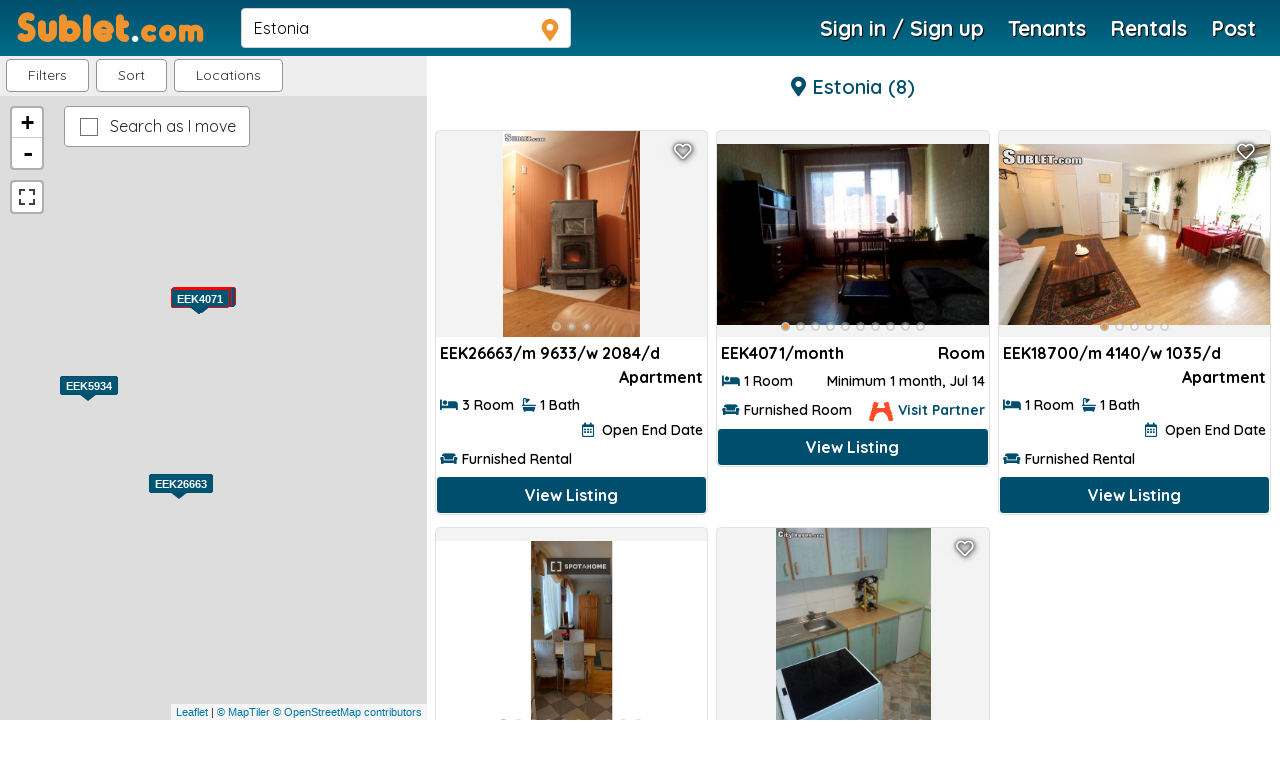

--- FILE ---
content_type: text/html; charset=utf-8
request_url: https://www.sublet.com/rentals/estonia
body_size: 69899
content:


<!DOCTYPE html>
<html lang="en">
<head>
            <!-- Google Tag Manager -->
        <script>
            (function (w, d, s, l, i) {
                w[l] = w[l] || []; w[l].push({
                    'gtm.start':
                        new Date().getTime(), event: 'gtm.js'
                }); var f = d.getElementsByTagName(s)[0],
                    j = d.createElement(s), dl = l != 'dataLayer' ? '&l=' + l : ''; j.async = true; j.src =
                        'https://www.googletagmanager.com/gtm.js?id=' + i + dl; f.parentNode.insertBefore(j, f);
            })(window, document, 'script', 'dataLayer', 'GTM-WNRSSR8');
        </script>
        <!-- End Google Tag Manager -->

    <meta charset="utf-8">
            <link rel="canonical" href="http://www.sublet.com/rentals/estonia" />


    <title>Estonia Apartments for Rent: Furnished short term rentals Estonia</title>

        <meta name="robots" content="noindex">

    <meta name="description" content="Furnished Estonia apartments for rent, sublets, temporary and corporate housing rentals. Search short term and month to month lease apartments, houses and rooms in Estonia" />
    <meta property="fb:app_id" content="135362922869" />
    <meta property="og:site_name" content="Sublet" />
    <meta property="og:locale" content="en_US" />
    <meta property="og:url" content="http://www.sublet.com/rentals/estonia" />
    <meta property="og:title" content="Estonia Apartments for Rent: Furnished short term rentals Estonia" />
    <meta property="og:description" content="Furnished Estonia apartments for rent, sublets, temporary and corporate housing rentals. Search short term and month to month lease apartments, houses and rooms in Estonia" />
    <meta property="og:type" content="website" />
    <meta property="og:image" content="/dist/img/smvchomeimage11.webp" />
    <meta name="twitter:card" content="summary" />
    <meta name="twitter:title" content="Estonia Apartments for Rent: Furnished short term rentals Estonia" />
    <meta name="twitter:site" content="@Subletcom" />
    <meta name="twitter:app:name:iphone" content="Subletcom" />
    <meta name="twitter:app:name:ipad" content="Subletcom" />
    <meta name="twitter:app:name:googleplay" content="Subletcom" />
    <meta name="twitter:app:id:iphone" content="1455624441" />
    <meta name="twitter:app:id:ipad" content="1455624441" />
    <meta name="twitter:app:id:googleplay" content="com.subletapp.sublet" />
    <meta name="twitter:url" content="http://www.sublet.com/rentals/estonia" />
    <meta name="twitter:description" content="Furnished Estonia apartments for rent, sublets, temporary and corporate housing rentals. Search short term and month to month lease apartments, houses and rooms in Estonia" />
    <meta name="twitter:image" content="/dist/img/smvchomeimage12.webp" />
    <!-- Bootstrap CSS -->
    <meta name="viewport" content="width=device-width,minimum-scale=1.0,maximum-scale=1.0" />
<meta name="p:domain_verify" content="103ff87bfb82d676ee301a433e8ecf44" />
<meta name="google-site-verification" content="o9x4o2tWfjOMRbMypVRF12uUuVTb2Vtr6kryuv8cRJY" />
<meta name="theme-color" content="#004e6d" />   
<meta name="locale" content="en" />
<meta name="google" content="notranslate" />
<meta name="mobile-web-app-capable" content="yes">
<meta name="apple-mobile-web-app-capable" content="yes" />
<meta name="application-name" content="Sublet" />
<meta name="apple-mobile-web-app-title" content="Sublet" />
<meta name="msapplication-navbutton-color" content="#004e6d" />
<meta name="apple-mobile-web-app-status-bar-style" content="black-translucent" />
<meta name="msapplication-starturl" content="/?utm_source=homescreen" />
<link rel="manifest" href="/manifest.json" />
<link rel="apple-touch-icon" sizes="180x180" href="/apple-touch-icon.png">
<link rel="shortcut icon" href="/favicon.ico" type="image/x-icon">

<link href="/bundles/bootstrapcss_4.2.1?v=9nefC7wJHO2lME8HFUdxLAtZSgmCQsHR68JRFoneZBk1" rel="stylesheet"/>






<link rel="preconnect dns-prefetch" href="https://api.mapbox.com" />
<link rel="preconnect dns-prefetch" href="https://api.maptiler.com" />
<link rel="preconnect dns-prefetch" href="https://api.tiles.mapbox.com" />
<link rel="preconnect dns-prefetch" href="https://d.agkn.com" />
<link rel="preconnect dns-prefetch" href="https://pixel.everesttech.net" />
<link rel="preconnect dns-prefetch" href="https://cms.quantserve.com" />
<link rel="preconnect dns-prefetch" href="https://googleads4.g.doubleclick.net" />
<link rel="preconnect dns-prefetch" href="https://adservice.google.co.in" />
<link rel="preconnect dns-prefetch" href="https://tpc.googlesyndication.com" />
<link rel="preconnect dns-prefetch" href="https://www.google.com" />
<link rel="preconnect dns-prefetch" href="https://fonts.googleapis.com" />
<link rel="preconnect dns-prefetch" href="https://cm.g.doubleclick.net" />
<link rel="preconnect dns-prefetch" href="https://s0.2mdn.net" />
<link rel="preconnect dns-prefetch" href="https://adservice.google.com" />
<link rel="preconnect dns-prefetch" href="https://www.gstatic.com" />
<link rel="preconnect dns-prefetch" href="https://cr-p3.ladsp.jp" />
<link rel="preconnect dns-prefetch" href="https://cr-pall.ladsp.com" />
<link rel="preconnect dns-prefetch" href="https://image6.pubmatic.com" />
<link rel="preconnect dns-prefetch" href="https://us-u.openx.net" />
<link rel="preconnect dns-prefetch" href="https://www.sublet.com" />
<link rel="preconnect dns-prefetch" href="https://servedby.flashtalking.com" />
<link rel="preconnect dns-prefetch" href="https://cdn.flashtalking.com" />
<link rel="preconnect dns-prefetch" href="https://googleads.g.doubleclick.net" />
<link rel="preconnect dns-prefetch" href="https://pagead2.googlesyndication.com" />
<link rel="preconnect dns-prefetch" href="https://www.facebook.com" />
<link rel="preconnect dns-prefetch" href="https://secure-gl.imrworldwide.com" />
<link rel="preconnect dns-prefetch" href="https://www.corporatehousingbyowner.com" />
<link rel="preconnect dns-prefetch" href="https://nominatim.openstreetmap.org" />
<link rel="preconnect dns-prefetch" href="https://www.googletagmanager.com" />
<link rel="preconnect dns-prefetch" href="https://www.google-analytics.com" />
<link rel="preconnect dns-prefetch" href="https://maps.gstatic.com" />
<link rel="preconnect dns-prefetch" href="https://cdn.klokantech.com" />
<link rel="preconnect dns-prefetch" href="https://www.googletagservices.com" />
<link rel="preconnect dns-prefetch" href="https://partner.googleadservices.com" />
<link rel="preconnect dns-prefetch" href="https://static.doubleclick.net" />
<link rel="preconnect dns-prefetch" href="https://www.roommatespotal.com" />
<link rel="preconnect dns-prefetch" href="https://fonts.gstatic.com" />
<link rel="preconnect dns-prefetch" href="https://csi.gstatic.com" />
<link rel="preconnect dns-prefetch" href="https://p4-bu6ne57tjcg6u-o6vrgqzkvysziqmp-if-v6exp3-v4.metric.gstatic.com" />
<link rel="preconnect dns-prefetch" href="https://p4-bgnf5l2fcm3rk-tzx3g2psrpawzmkn-if-v6exp3-v4.metric.gstatic.com" />
<link rel="preconnect dns-prefetch" href="https://ib.adnxs.com" />
<link rel="preconnect dns-prefetch" href="https://ads.yahoo.com" />
<link rel="preconnect dns-prefetch" href="https://encrypted-tbn1.gstatic.com" />
<link rel="preconnect dns-prefetch" href="https://encrypted-tbn3.gstatic.com" />
<link rel="preconnect dns-prefetch" href="https://sync.teads.tv" />
<link rel="preconnect dns-prefetch" href="https://ad.atdmt.com" />
<link rel="preconnect dns-prefetch" href="https://mts0.google.com" />
<link rel="preconnect dns-prefetch" href="https://ad.hockeycurve.com" />
<link rel="preconnect dns-prefetch" href="https://lh3.googleusercontent.com" />
<link rel="preconnect dns-prefetch" href="https://r4---sn-5jucgv5qc5oq-itq6.googlevideo.com" />
<link rel="preconnect dns-prefetch" href="https://www.iroommates.com" />







<style>
    @font-face {
        font-style: normal;
        font-display: swap;
        src: url("/fonts/webfonts/fa-regular-400.woff");
    }  
       @font-face {
        font-style: normal;
        font-display: swap;
        src: url("/fonts/webfonts/fa-solid-900.woff");
    }  
        @font-face {
        font-style: normal;
        font-display: swap;
        src: url("/fonts/webfonts/fa-brands-400.woff");
    }
     
</style>

<style>
                                                                                                                                                                                                                                                                                                                                                                                                                                                                                                                                                                                                                                                                                                                                                                                                                                                                                                                                                                                                                                                                                                                                                                                                                                                                                                                                                                                                                                                                                                                                                                                                                                                                                                                                                                                                                                                                                                                                                                                                                                                                                                                                                                                                                                                                                                                                                                                                                                                                                                                                                                                                                                                                                                                                                                                                                                                                                                                                                                                                                                                                                                                                                                                                                                                                                                                                                                                                                                                                                                                                                                                                                                                                                                                                                                                                                                                                                                                                                                                                                                                                                                                                                                                                                                                                                                                                                                                                                                                                                                                                                                                                                                                                                                                                                                                                                                                                                                                                                                                                                                                                                                                                                                                                                                                                                                                                                                                                                                                                                                                                                                                                                                                                                                                                                                                                                                                                                                                                                                                                                                                                                                                                                                                                                                                                                                                                                                                                                                                                                                                                                                                                                                                                                                                                                                                                                                                                                                                                                                                                                                                                                                                                                                                                                                                                                                                                                                                                                                                                                                                                                                                                                                                                                                                                                                                                                                                                                                                                                                                                                                                                                                                                                                                                                                                                                                                                                                                                                                                                                                                                                                                                                                                                                                                                                                                                                                                                                                                                                                                                                                                                                                                                                                                                                                                                                                                                                                                                                                                                                                                                                                                                                                                                                                                                                                                                                                                                                                                                                                                                                                                                                                                                                                                                                                                                                                                                                                                                                                                                                                                                                                                                                                                                                                                                                                                                                                                                                                                                                                                                                                                                                                                                                                                                                                                                                                                                                                                                                                                                                                                                                                                                                                                                                                                                                                                                                                                                                                                                                                                                                                                                                                                                                                                                                                                                                                                                                                                                                                                                                                                                                                                                                                                                                                                                                                                                                                                                                                                                                                                                                                                                                                                                                                                                                                                                                                                                                                                                                                                                                                                                                                                                                                                                                                                                                                                                                                                                                                                                                                                                                                                                                                                                                                                                                                                                                                                                                                                                                                                                                                                                                                                                                                                                                                                                                                                                                                                                                                                                                                                                                                                                                                                                                                                                                                                                                                                                                                                                                                                                                                                                                                                                                                                                                                                                                                                                                                                                                                                                                                                                                                                                                                                                                                                                                                                                                                                                                                                                                                                                                                                                                                                                                                                                                                                                                                                                                                                                                                                                                                                                                                                                                                                                                                                                                                                                                                                                                                                                                                                                                                                                                                                                                                                                                                                                                                                                                                                                                                                                                                                                                                                                                                                                                                                                                                                                                                                                                                                                                                                                                                                                                                                                                                                                                                                                                                                                                                                                                                                                                                                                                                                                                                                                                                                                                                                                                                                                                                                                                                                                                                                                                                                                                                                                                                                                                                                                                                                                                                                                                                                                                                                                                                                                                                                                                                                                                                                                                                                                                                                                                                                                                                                                                                                                                                                                                                                                                                                                                                                                                                                                                                                                                                                                                                                                                                                                                                                                                                                                                                                                                                                                                                                                                                                                                                                                                                                                                                                                                                                                                                                                                                                                                                                                                                                                                                                                                                                                                                                                                                                                                                                                                                                                                                                                                                                                                                                                                                                                                                                                                                                                                                                                                                                                                                                                                                                                                                                                                                                                                                                                                                                                                                                                                                                                                                                                                                                                                                                                                                                                                                                                                                                                                                                                                                                                                                                                                                                                                                                                                                                                                                                                                                                                                                                                                                                                                                                                                                                                                                                                                                                                                                                                                                                                                                                                                                                                                                                                                                                                                                                                                                                                                                                                                                                                                                                                                                                                                                                                                                                                                                                                                                                                                                                                                                                                                                                                                                                                                                                                                                                                                                                                                                                                                                                                                                                                                                                                                                                                                                                                                                                                                                                                                                                                                                                                                                                                                                                                                                                                                                                                                                                                                                                                                                                                                                                                                                                                                                                                                                                                                                                                                                                                                                                                                                                                                                                                                                                                                                                                                                                                                                                                                                                                                                                                                                                                                                                                                                                                                                                                                                                                                                                                                                                                                                                                                                                                                                                                                                                                                                                                                                                                                                                                                                                                                                                                                                                                                                                                                                                                                                                                                                                                                                                                                                                                                                                                                                                                                                                                                                                                                                                                                                                                                                                                                                                                                                                                                                                                                                                                                                                                                                                                                                                                                                                                                                                                                                                                                                                                                                                                                                                                                                                                                                                                                                                                                                                                                                                                                                                                                                                                                                                                                                                                                                                                                                                                                                                                                                                                                                                                                                                                                                                                                                                                                                                                                                                                                                                                                                                                                                                                                                                                                                                                                                                                                                                                                                                                                                                                                                                                                                                                                                                                                                                                                                                                                                                                                                                                                                                                                                                                                                                                                                                                                                                                                                                                                                                                                                                                                                                                                                                                                                                                                                                                                                                                                                                                                                                                                                                                                                                                                                                                                                                                                                                                                                                                                                                                                                                                                                                                                                                                                                                                                                                                                                                                                                                                                                                                                                                                                                                                                                                                                                                                                                                                                                                                                                                                                                                                                                                                                                                                                                                                                                                                                                                                                                                                                                                                                                                                                                                                                                                                                                                                                                                                                                                                                                                                                                                                                                                                                                                                                                                                                                                                                                                                                                                                                                                                                                                                                                                                                                                                                                                                                                                                                                                                                                                                                                                                                                                                                                                                                                                                                                                                                                                                                                                                                                                                                                                                                                                                                                                                                                                                                                                                                                                                                                                                                                                                                                                                                                                                                                                                                                                                                                                                                                                                                                                                                                                                                                                                                                                                                                                                                                                                                                                                                                                                                                                                                                                                                                                                                                                                                                                                                                                                                                                                                                                                                                                                                                                                                                                                                                                                                                                                                                                                                                                                                                                                                                                                                                                                                                                                                                                                                                                                                                                                                                                                                                                                                                                                                                                                                                                                                                                                                                                                                                                                                                                                                                                                                                                                                                                                                                                                                                                                                                                                                                                                                                                                                                                                                                                                                                                                                                                                                                                                                                                                                                                                                                                                                                                                                                                                                                                                                                                                                                                                                                                                                                                                                                                                                                                                                                                                                                                                                                                                                                                                                                                                                                                                                                                                                                                                                                                                                                                                                                                                                                                                                                                                                                                                                                                                                                                                                                                                                                                                                                                                                                                                                                                                                                                                                                                                                                                                                                                                                                                                                                                                                                                                                                                                                                                                                                                                                                                                                                                                                                                                                                                                                                                                                                                                                                                                                                                                                                                                                                                                                                                                                                                                                                                                                                                                                                                                                                                                                                                                                                                                                                                                                                                                                                                                                                                                                                                                                                                                                                                                                                                                                                                                                                                                                                                                                                                                                                                                                                                                                                                                                                                                                                                                                                                                                                                                                                                                                                                                                                                                                                                                                                                                                                                                                                                                                                                                                                                                                                                                                                                                                                                                                                                                                                                                                                                                                                                                                                                                                                                                                                                                                                                                                                                                                                                                                                                                                                                                                                                                                                                                                                                                                                                                                                                                                                                                                                                                                                                                                                                                                                                                                                                                                                                                                                                                                                                                                                                                                                                                                                                                                                                                                                                                                                                                                                                                                                                                                                                                                                                                                                                                                                                                                                                                                                                                                                                                                                                                                                                                                                                                                                                                                                                                                                                                                                                                                                                                                                                                                                                                                                                                                                                                                                                                                                                                                                                                                                                                                                                                                                                                                                                                                                                                                                                                                                                                                                                                                                                                                                                                                                                                                                                                                                                                                                                                                                                                                                                                                                                                                                                                                                                                                                                                                                                                                                                                                                                                                                                                                                                                                                                                                                                                                                                                                                                                                                                                                                                                                                                                                                                                                                                                                                                                                                                                                                                                                                                                                                                                                                                                                                                                                                                                                                                                                                                                                                                                                                                                                                                                                                                                                                                                                                                                                                                                                                                                                                                                                                                                                                                                                                                                                                                                                                                                                                                                                                                                                                                                                                                                                                                                                                                                                                                                                                                                                                                                                                                                                                                                                                                                                                                                                                                                                                                                                                                                                                                                                                                                                                                                                                                                                                                                                                                                                                                                                                                                                                                                                                                                                                                                                                                                                                                                                                                                                                                                                                                                                                                                                                                                                                                                                                                                                                                                                                                                                                                                                                                                                                                                                                                                                                                                                                                                                                                                                                                                                                                                                                                                                                                                                                                                                                                                                                                                                                                                                                                                                                                                                                                                                                                                                                                                                                                                                                                                                                                                                                                                                                                                                                                                                                                                                                                                                                                                                                                                                                                                                                                                                                                                                                                                                                                                                                                                                                                                                                                                                                                                                                                                                                                                                                                                                                                                                                                                                                                                                                                                                                                                                                                                                                                                                                                                                                                                                                                                                                                                                                                                                                                                                                                                                                                                                                                                                                                                                                                                                                                                                                                                                                                                                                                                                                                                                                                                                                                                                                                                                                                                                                                                                                                                                                                                                                                                                                                                                                                                                                                                                                                                                                                                                                                                                                                                                                                                                                                                                                                                                                                                                                                                                                                                                                                                                                                                                                                                                                                                                                                                                                                                                                                                                                                                                                                                                                                                                                                                                                                                                                                                                                                                                                                                                                                                                                                                                                                                                                                                                                                                                                                                                                                                                                                                                                                                                                                                                                                                                                                                                                                                                                                                                                                                                                                                                                                                                                                                                                                                                                                                                                                                                                                                                                                                                                                                                                                                                                                                                                                                                                                                                                                                                                                                                                                                                                                                                                                                                                                                                                                                                                                                                                                                                                                                                                                                                                                                                                                                                                                                                                                                                                                                                                                                                                                                                                                                                                                                                                                                                                                                                                                                                                                                                                                                                                                                                                                                                                                                                                                                                                                                                                                                                                                                                                                                                                                                                                                                                                                                                                                                                                                                                                                                                                                                                                                                                                                                                                                                                                                                                                                                                                                                                                                                                                                                                                                                                                                                                                                                                                                                                                                                                                                                                                                                                                                                                                                                                                                                                                                                                                                                                                                                                                                                                                                                                                                                                                                                                                                                                                                                                                                                                                                                                                                                                                                                                                                                                                                                                                                                                                                                                                                                                                                                                                                                                                                                                                                                                                                                                                                                                                                                                                                                                                                                                                                                                                                                                                                                                                                                                                                                                                                                                                                                                                                                                                                                                                                                                                                                                                                                                                                                                                                                                                                                                                                                                                                                                                                                                                                                                                                                                                                                                                                                                                                                                                                                                                                                                                                                                                                                                                                                                                                                                                                                                                                                                                                                                                                                                                                                                                                                                                                                                                                                                                                                                                                                                                                                                                                                                                                                                                                                                                                                                                                                                                                                                                                                                                                                                                                                                                                                                                                                                                                                                                                                                                                                                                                                                                                                                                                                                                                                                                                                                                                                                                                                                                                                                                                                                                                                                                                                                                                                                                                                                                                                                                                                                                                                                                                                                                                                                                                                                                                                                                                                                                                                                                                                                                                                                                                                                                                                                                                                                                                                                                                                                                                                                                                                                                                                                                                                                                                                                                                                                                                                                                                                                                                                                                                                                                                                                                                                                                                                                                                                                                                                                                                                                                                                                                                                                                                                                                                                                                                                                                                                                                                                                                                                                                                                                                                                                                                                                                                                                                                                                                                                                                                                                                                                                                                                                                                                                                                                                                                                                                                                                                                                                                                                                                                                                                                                                                                                                                                                                                                                                                                                                                                                                                                                                                                                                                                                                                                                                                                                                                                                                                                                                                                                                                                                                                                                                                                                                                                                                                                                                                                                                                                                                                                                                                                                                                                                                                                                                                                                                                                                                                                                                                                                                                                                                                                                                                                                                                                                                                                                                                                                                                                                                                                                                                                                                                                                                                                                                                                                                                                                                                                                                                                                                                                                                                                                                                                                                                                                                                                                                                                                                                                                                                                                                                                                                                                                                                                                                                                                                                                                                                                                                                                                                                                                                                                                                                                                                                                                                                                                                                                                                                                                                                                                                                                                                                                                                                                                                                                                                                                                                                                                                                                                                                                                                                                                                                                                                                                                                                                                                                                                                                                                                                                                                                                                                                                                                                                                                                                                                                                                                                                                                                                                                                                                                                                                                                                                                                                                                                                                                                                                                                                                                                                                                                                                                                                                                                                                                                                                                                                                                                                                                                                                                                                                                                                                                                                                                                                                                                                                                                                                                                                                                                                                                                                                                                                                                                                                                                                                                                                                                                                                                                                                                                                                                                                                                                                                                                                                                                                                                                                                                                                                                                                                                                                                                                                                                                                                                                                                                                                                                                                                                                                                                                                                                                                                                                                                                                                                                                                                                                                                                                                                                                                                                                                                                                                                                                                                                                                                                                                                                                                                                                                                                                                                                                                                                                                                                                                                                                                                                                                                                                                                                                                                                                                                                                                                                                                                                                                                                                                                                                                                                                                                                                                                                                                                                                                                                                                                                                                                                                                                                                                                                                                                                                                                                                                                                                                                                                                                                                                                                                                                                                                                                                                                                                                                                                                                                                                                                                                                                                                                                                                                                                                                                                                                                                                                                                                                                                                                                                                                                                                                                                                                                                                                                                                                                                                                                                                                                                                                                                                                                                                                                                                                                                                                                                                                                                                                                                                                                                                                                                                                                                                                                                                                                                                                                                                                                                                                                                                                                                                                                                                                                                                                                                                                                                                                                                                                                                                                                                                                                                                                                                                                                                                                                                                                                                                                                                                                                                                                                                                                                                                                                                                                                                                                                                                                                                                                                                                                                                                                                                                                                                                                                                                                                                                                                                                                                                                                                                                                                                                                                                                                                                                                                                                                                                                                                                                                                                                                                                                                                                                                                                                                                                                                                                                                                                                                                                                                                                                                                                                                                                                                                                                                                                                                                                                                                                                                                                                                                                                                                                                                                                                                                                                                                                                                                                                                                                                                                                                                                                                                                                                                                                                                                                                                                                                                                                                                                                                                                                                                                                                                                                                                                                                                                                                                                                                                                                                                                                                                                                                                                                                                                                                                                                                                                                                                                                                                                                                                                                                                                                                                                                                                                                                                                                                                                                                                                                                                                                                                                                                                                                                                                                                                                                                                                                                                                                                                                                                                                                                                                                                                                                                                                                                                                                                                                                                                                                                                                                                                                                                                                                                                                                                                                                                                                                                                                                                                                                                                                                                                                                                                                                                                                                                                                                                                                                                                                                                                                                                                                                                                                                                                                                                                                                                                                                                                                                                                                                                                                                                                                                                                                                                                                                                                                                                                                                                                                                                                                                                                                                                                                                                                                                                                                                                                                                                                                                                                                                                                                                                                                                                                                                                                                                                                                                                                                                                                                                                                                                                                                                                                                                                                                                                                                                                                                                                                                                                                                                                                                                                                                                                                                                                                                                                                                                                                                                                                                                                                                                                                                                                                                                                                                                                                                                                                                                                                                                                                                                                                                                                                                                                                                                                                                                                                                                                                                                                                                                                                                                                                                                                                                                                                                                                                                                                                                                                                                                                                                                                                                                                                                                                                                                                                                                                                                                                                                                                                                                                                                                                                                                                                                                                                                                                                                                                                                                                                                                                                                                                                                                                                                                                                                                                                                                                                                                                                                                                                                                                                                                                                                                                                                                                                                                                                                                                                                                                                                                                                                                                                                                                                                                                                                                                                                                                                                                                                                                                                                                                                                                                                                                                                                                                                                                                                                                                                                                                                                                                                                                                                                                                                                                                                                                                                                                                                                                                                                                                                                                                                                                                                                                                                                                                                                                                                                                                                                                                                                                                                                                                                                                                                                                                                                                                                                                                                                                                                                                                                                                                                                                                                                                                                                                                                                                                                                                                                                                                                                                                                                                                                                                                                                                                                                                                                                                                                                                                                                                                                                                                                                                                                                                                                                                                                                                                                                                                                                                                                                                                                                                                                                                                                                                                                                                                                                                                                                                                                                                                                                                                                                                                                                                                                                                                                                                                                                                                                                                                                                                                                                                                                                                                                                                                                                                                                                                                                                                                                                                                                                                                                                                                                                                                                                                                                                                                                                                                                                                                                                                                                                                                                                                                                                                                                                                                                                                                                                                                                                                                                                                                                                                                                                                                                                                                                                                                                                                                                                                                                                                                                                                                                                                                                                                                                                                                                                                                                                                                                                                                                                                                                                                                                                                                                                                                                                                                                                                                                                                                                                                                                                                                                                                                                                                                                                                                                                                                                                                                                                                                                                                                                                                                                                                                                                                                                                                                                                                                                                                                                                                                                                                                                                                                                                                                                                                                                                                                                                                                                                                                                                                                                                                                                                                                                                                                                                                                                                                                                                                                                                                                                                                                                                                                                                                                                                                                                                                                                                                                                                                                                                                                                                                                                                                                                                                                                                                                                                                                                                                                                                                                                                                                                                                                                                                                                                                                                                                                                                                                                                                                                                                                                                                                                                                                                                                                                                                                                                                                                                                                                                                                                                                                                                                                                                                                                                                                                                                                                                                                                                                                                                                                                                                                                                                                                                                                                                                                                                                                                                                                                                                                                                                                                                                                                                                                                                                                                                                                                                                                                                                                                                                                                                                                                                                                                                                                                                                                                                                                                                                                                                                                                                                                                                                                                                                                                                                                                                                                                                                                                                                                                                                                                                                                                                                                                                                                                                                                                                                                                                                                                                                                                                                                                                                                                                                                                                                                                                                                                                                                                                                                                                                                                                                                                                                                                                                                                                                                                                                                                                                                                                                                                                                                                                                                                                                                                                                                                                                                                                                                                                                                                                                                                                                                                                                                                                                                                                                                                                                                                                                                                                                                                                                                                                                                                                                                                                                                                                                                                                                                                                                                                                                                                                                                                                                                                                                                                                                                                                                                                                                                                                                                                                                                                                                                                                                                                                                                                                                                                                                                                                                                                                                                                                                                                                                                                                                                                                                                                                                                                                                                                                                                                                                                                                                                                                                                                                                                                                                                                                                                                                                                                                                                                                                                                                                                                                                                                                                                                                                                                                                                                                                                                                                                                                                                                                                                                                                                                                                                                                                                                                                                                                                                                                                                                                                                                                                                                                                                                                                                                                                                                                                                                                                                                                                                                                                                                                                                                                                                                                                                                                                                                                                                                                                                                                                                                                                                                                                                                                                                                                                                                                                                                                                                                                                                                                                                                                                                                                                                                                                                                                                                                                                                                                                                                                                                                                                                                                                                                                                                                                                                                                                                                                                                                                                                                                                                                                                                                                                                                                                                                                                                                                                                                                                                                                                                                                                                                                                                                                                                                                                                                                                                                                                                                                                                                                                                                                                                                                                                                                                                                                                                                                                                                                                                                                                                                                                                                                                                                                                                                                                                                                                                                                                                                                                                                                                                                                                                                                                                                                                                                                                                                                                                                                                                                                                                                                                                                                                                                                                                                                                                                                                                                                                                                                                                                                                                                                                                                                                                                                                                                                                                                                                                                                                                                                                                                                                                                                                                                                                                                                                                                                                                                                                                                                                                                                                                                                                                                                                                                                                                                                                                                                                                                                                                                                                                                                                                                                                                                                                                                                                                                                                                                                                                                                                                                                                                                                                                                                                                                                                                                                                                                                                                                                                                                                                                                                                                                                                                                                                                                                                                                                                                                                                                                                                                                                                                                                                                                                                                                                                                                                                                                                                                                                                                                                                                                                                                                                                                                                                                                                                                                                                                                                                                                                                                                                                                                                                                                                                                                                                                                                                                                                                                                                                                                                                                                                                                                                                                                                                                                                                                                                                                                                                                                                                                                                                                                                                                                                                                                                                                                                                                                                                                                                                                                                                                                                                                                                                                                                                                                                                                                                                                                                                                                                                                                                                                                                                                                                                                                                                                                                                                                                                                                                                                                                                                                                                                                                                                                                                                                                                                                                                                                                                                                                                                                                                                                                                                                                                                                                                                                                                                                                                                                                                                                                                                                                                                                                                                                                                                                                                                                                                                                                                                                                                                                                                                                                                                                                                                                                                                                                                                                                                                                                                                                                                                                                                                                                                                                                                                                                                                                                                                                                                                                                                                                                                                                                                                                                                                                                                                                                                                                                                                                                                                                                                                                                                                                                                                                                                                                                                                                                                                                                                                                                                                                                                                                                                                                                                                                                                                                                                                                                                                                                                                                                                                                                                                                                                                                                                                                                                                                                                                                                                                                                                                                                                                                                                                                                                                                                                                                                                                                                                                                                                                                                                                                                                                                                                                                                                                                                                                                                                                                                                                                                                                                                                                                                                                                                                                                                                                                                                                                                                                                                                                                                                                                                                                                                                                                                                                                                                                                                                                                                                                                                                                                                                                                                                                                                                                                                                                                                                                                                                                                                                                                                                                                                                                                                                                                                                                                                                                                                                                                                                                                                                                                                                                                                                                                                                                                                                                                                                                                                                                                                                                                                                                                                                                                                                                                                                                                                                                                                                                                                                                                                                                                                                                                                                                                                                                                                                                                                                                                                                                                                                                                                                                                                                                                                                                                                                                                                                                                                                                                                                                                                                                                                                                                                                                                                                                                                                                                                                                                                                                                                                                                                                                                                                                                                                                                                                                                                                                                                                                                                                                                                                                                                                                                                                                                                                                                                                                                                                                                                                                                                                                                                                                                                                                                                                                                                                                                                                                                                                                                                                                                                                                                                                                                                                                                                                                                                                                                                                                                                                                                                                                                                                                                                                                                                                                                                                                                                                                                                                                                                                                                                                                                                                                                                                                                                                                                                                                                                                                                                                                                                                                                                                                                                                                                                                                                                                                                                                                                                                                                                                                                                                                                                                                                                                                                                                                                                                                                                                                                                                                                                                                                                                                                                                                                                                                                                                                                                                                                                                                                                                                                                                                                                                                                                                                                                                                                                                                                                                                                                                                                                                                                                                                                                                                                                                                                                                                                                                                                                                                                                                                                                                                                                                                                                                                                                                                                                                                                                                                                                                                                                                                                                                                                                                                                                                                                                                                                                                                                                                                                                                                                                                                                                                                                                                                                                                                                                                                                                                                                                                                                                                                                                                                                                                                                         /*Bootstrap overwrite*/
        html, body {
            font-family: 'Helvetica', 'Verdana', sans-serif;
        }

        @media not all and (min-resolution:.001dpcm) {
            @media {
                select.form-control {
                    /*background-color: revert !important;
                    background-clip: revert !important;
                    border: revert !important;
                    border-radius: revert !important;*/
                    font-size: 14px;
                     padding: 4px 8px;
                     display: block;
                     color: #999;
                     width: 100%;
                     height: 37px !important;
                     background-color: transparent;
                     border: none;
                     border-bottom: 1px solid #D5D5D5 !important;
                     border-right: none !important;
                     border-left: none !important;
                     border-top: none !important;
                }

                    select.form-control:hover {
                        
                    }

                .styled-select-filters select {
                    /*background: revert !important;
                    -webkit-appearance: revert !important;
                    width:100% !important;
                    Border: revert !important;
                    Margin: 0 !important;
                    border-radius: revert !important;*/
                    font-size: 14px;
                     padding: 4px 0;
                     display: block;
                     color: #999;
                     width: 100%;
                     height: 38px !important;
                     background-color: transparent;
                     border: none;
                     border-bottom: 1px solid #D5D5D5 !important;
                     border-right: none !important;
                     border-left: none !important;
                     border-top: none !important;
                }
            }
        }

        .text-shadow {
            text-shadow: 2px 4px 3px rgba(0,0,0,.9);
        }
        .modal-header {
            padding: 0.5rem 1rem !important;
            background: #004e6d !important;
            color: #fff;
        }
        .modal-header-secondary {
            background: none !important;
            border: none;
        }

            .modal-header-secondary .close {
                color: #000 !important;
                font-size: 2rem !important;
            }

        .modal-title {
            font-size: 1.2rem;
        }

        .close {
            color: #fff;
        }

            .close:hover {
                color: #fff;
            }

            .close:focus {
                outline: none;
            }
        .btn-primary {
            background-color: #004e6d !important;
            border-color: #fff !important;
            color: #fff;
        }

            .btn-primary:hover, .btn:hover {
                background-color: #565a5c !important;
                color: #fff !important;
                cursor: pointer;
                }

    .btn-info:hover,.btn-danger:hover {
        border: 1px solid #565a5c !important;
    }
            
        .bg-primary {
            background-color: #004e6d !important;
        }

        a {
            color: #004e6d;
        }

            a:hover {
                color: #004e6d;
            }

        .text-pink {
            color: #f0922e;
        }

        a.text-pink:hover {
            color: #333333;
            text-decoration: underline;
        }

        .text-primary, .border-primary {
            color: #004e6d !important;
        }

        .text-secondary, .border-secondary {
            color: #8c8c8c !important;
        }

        @media (max-width:991px){
             .container {
                max-width: 100% !important;
            }
             h1 {
                font-size: 1.75rem;
            }

            h4 {
                font-size: 1.25rem;
            }

            h2 {
                font-size: 1.50rem;
            }

            h3 {
                font-size: 1.25rem;
            }
        }
        @media (max-width:767.89px) {
            h1, h2, h3, h4 {
                font-size: 1.25rem;
            }
        }

         .navbar-toggler:focus {
            outline: none;
        }

          .btn-secondary {
            background: #f0922e;
            border-color: #f0922e;
        }

            .btn-secondary:hover {
                background-color: #f0922e !important;
                border-color: #f0922e;
            }

        form label {
            color: #004e6d;
            font-weight: 600;
        }

        .form-control:focus {
            border-color: #f0922e !important;
            outline: 0;
            -webkit-box-shadow: inset 0 1px 1px rgba(0, 0, 0, .075), 0 0 8px #f0922e;
            box-shadow: inset 0 1px 1px rgba(0, 0, 0, .075), 0 0 8px #f0922e;
        }

        .list-unstyled li a {
            padding-top: 0.4rem;
            padding-bottom: 0.4rem;
            display: block;
        }
        .bg-secondary {
            background-color: #eee !important;
        }

        .text-shadow {
            text-shadow: 2px 4px 3px rgba(0,0,0,.9);

        }
         /*End bootstrap overwrite*/
</style>

    <style>
    .sublet-logo-css {
        font-size: 40px;
        color: #f0922e;
        letter-spacing: 2px;
        font-family: Oduda;
        margin-top: -5px;
    }

        .sublet-logo-css:hover {
            font-size: 40px;
            color: #f0922e;
            letter-spacing: 2px;
            font-family: Oduda;
            margin-top: -5px;
        }

    .sublet-font-size--40 {
        font-size: 32px;
    }

    .sublet-font-border {
        color: #fff;
    }

    .img--width--margle-margto {
        width: 180px;
        margin-left: 14px;
        margin-top: 20px;
    }

    .m---top-8 {
        top: -8px;
    }

    .margin---top---8 {
        margin-top: 8px;
    }

    .m___top___3 {
        /*margin-top:-3px;*/
    }

    .m___top___5 {
        margin-top: -5px;
    }

    .m--top--15 {
        /*margin-top: 15px;*/
    }

    .navbar-nav .nav-item {
        font-weight: bold;
        font-size: 21px !important;
        text-shadow: 1px 1px 1px rgba(0,0,0,1);
    }

    @font-face {
        font-family: "Oduda";
        font-style: normal;
		font-display: swap;
        src: url("/assets/fonts/oduda/b9b4e2e298a645a5868a6fa0c08bede3.eot");
        src: url("/assets/fonts/oduda/b9b4e2e298a645a5868a6fa0c08bede3.eot?#iefix") format("embedded-opentype"), url("/assets/fonts/oduda/b9b4e2e298a645a5868a6fa0c08bede3.woff2") format("woff2"), url("/assets/fonts/oduda/b9b4e2e298a645a5868a6fa0c08bede3.woff") format("woff"), url("/assets/fonts/oduda/b9b4e2e298a645a5868a6fa0c08bede3.ttf") format("truetype"), url("/assets/fonts/oduda/b9b4e2e298a645a5868a6fa0c08bede3.svg#Oduda") format("svg");
    }

    .home-plus {
        background: url(/img/homeplus.png) no-repeat;
        width: 20px !important;
        height: 20px;
        background-size: cover;
        display: inline-block;
    }

    @media (max-width:786px) {
        .sublet-logo-css {
            font-size: 37px;
            color: #f0922e;
            letter-spacing: 2px;
            font-family: Oduda;
            margin-top: -15px;
        }

            .sublet-logo-css:hover {
                font-size: 37px;
                color: #f0922e;
                letter-spacing: 2px;
                font-family: Oduda;
                margin-top: -15px;
            }

        .sublet-font-size--40 {
            font-size: 33px;
        }
    }

    @media (max-width:767.89px) {
        .sublet-logo-css {
            font-size: 37px;
            color: #f0922e;
            letter-spacing: 2px;
            font-family: Oduda;
            margin-top: -10px;
        }

            .sublet-logo-css:hover {
                font-size: 37px;
                color: #f0922e;
                letter-spacing: 2px;
                margin-top: 0px;
                font-family: Oduda;
            }

        .sublet-font-size--40 {
            font-size: 28px;
        }
    }

    @media only screen and (min-width: 375px) and (max-width: 812px) and (-webkit-min-device-pixel-ratio: 3) {
        .sublet-logo-css {
            font-size: 37px;
            color: #f0922e;
            letter-spacing: 2px;
            font-family: Oduda;
            margin-top: -10px !important;
        }
    }

    @media only screen and (max-width:480px) {
        .sublet-logo-css {
            font-size: 35px;
            color: #f0922e;
            letter-spacing: 2px;
            font-family: Oduda;
            margin-top: 0px !important;
        }
    }

    @media only screen and (max-width:320px) {
        .sublet-logo-css {
            font-size: 35px;
            color: #f0922e;
            letter-spacing: 2px;
            font-family: Oduda;
            margin-top: 0px;
        }

            .sublet-logo-css:hover {
                font-size: 35px;
                color: #f0922e;
                letter-spacing: 2px;
                font-family: Oduda;
                margin-top: 0px;
            }

        .sublet-font-size--40 {
            font-size: 25px;
        }
    }

    ul#top_tools {
        top: 18px !important;
    }
/*Nav bar Logo Css End Here*/

    /*Start Navbar*/
    .logo-wrapper {
        width: 35px;
        height: 35px;
    }

    .logo-wrapper-ie {
        width: 195px;
        height: 35px;
    }

    .txtArea, .txtArea2, .txtArea3 {
        resize: none;
        min-height: 80px;
    }
    @media screen and (min-width:992px) {
        .navbar-brand img {
            content: url("/img/subletlogo.svg");
            width: 180px;
            height: 50px;
        }
    }

    .navbar-search-icon {
        font-size: 1.5rem;
        color: #f0922e;
        margin-top: -1rem;
        /*margin-right:0.25rem;*/
    }
    .navbar-top-nav .nav-item {
        font-weight: bold;
        font-size: 21px;
        text-shadow: 1px 1px 1px rgba(0,0,0,1);
    }
        @media only screen and (max-width:1100px)
    {
       .navbar-expand-lg .navbar-nav .nav-link
        {
          padding-right: 0rem;
          padding-left: 0rem !important;
        }
          .navbar-top-nav .nav-item 
          {
                font-weight: bold;
                font-size: 1.1rem !important;
                text-shadow: 1px 1px 1px rgba(0,0,0,1);
          }
    }
    .navbar-lightgrey {
        background: rgba(21,2,2,.2) !important;
    }

    .navbar-top {
        position: fixed;
        top: 0;
        left: 0;
        right: 0;
        z-index: 1030;
        height: 56px;
        background: linear-gradient(to right,#004E6D,#006D87);
        background: -moz-linear-gradient(to right,#004E6D,#006D87);
        background: -webkit-gradient(linear,left top,left bottom,color-stop(0,#004E6D),color-stop(100%,#006D87));
    }

    @media (max-width: 991px) {
        .offcanvas-collapse {
            position: fixed;
            top: 56px; /* Height of navbar */
            bottom: 0;
            left: -100%;
            z-index: 1001;
            width: 17rem;
            padding-right: 1rem;
            overflow-y: auto;
            background-color: #fff;
            transition: left .3s ease-in-out;
        }

            .offcanvas-collapse.open {
                left: 0;
            }

        .signin-modal {
            font-size: 0.9rem;
        }

            .signin-modal .form-control {
                font-size: 0.9rem;
            }
    }

    .top-bar {
        transform: rotate(45deg);
        transform-origin: 10% 10%;
    }

    .middle-bar {
        opacity: 0;
    }

    .bottom-bar {
        transform: rotate(-45deg);
        transform-origin: 10% 90%;
    }

    .navbar-toggler {
        padding: 0;
        position: relative;
        top: -3px;
    }

        .navbar-toggler:after,
        .navbar-toggler:before,
        .navbar-toggler span {
            background-color: #fff;
            border-radius: 2px;
            content: '';
            display: block;
            height: 2px;
            margin: 0.4rem 0;
            width: 1.8rem;
            transition: all .2s ease-in-out;
        }

        .navbar-toggler.open:before {
            transform: translateY(12px) rotate(135deg);
            margin: 0.6rem 0;
        }

        .navbar-toggler.open:after {
            transform: translateY(-12px) rotate(-135deg);
            margin: 0.6rem 0;
        }

        .navbar-toggler.open span {
            transform: scale(0);
        }




    .nav-item-dropdown:hover > .nav-item-dropdown-menu {
        display: block;
    }

    .nav-item-dropdown-menu {
        border-top: 2px solid #004e6d;
        margin: 0;
        box-shadow: 0 6px 12px rgba(0,0,0,.175);
    }

        .nav-item-dropdown-menu a {
            text-shadow: none !important;
        }

        .nav-item-dropdown-menu > .dropdown-item {
            color: #000;
            background-color: transparent;
        }

            .nav-item-dropdown-menu > .dropdown-item:hover {
                background-color: #e7e8e9;
            }

    .navbar-avatar-menu {
        left: -108px !important;
    }

    .navbar-avatar-wrapper {
        width: 34px;
        height: 34px;
        margin: 0;
    }

    .mobile-dropdown-menu {
        display: none;
        color: #004e6d;
        padding-left: 3rem;
        padding-top: 0.4rem;
    }

        .mobile-dropdown-menu > li {
            padding-bottom: 0.5rem;
            font-size: 1rem !important;
        }

    .navbar-chevron-down {
        position: absolute;
        top: 0px;
        right: 0;
        color: #004e6d;
        padding: 0.5rem;
    }

    .mobile-nav ul li {
        font-size: 1.1rem;
        position: relative;
    }

    .mobile-nav ul > li > a > i {
        display: inline-block;
        width: 1.8rem;
    }

    .mobile-nav .nav-link {
         padding: .5rem 1rem .5em 1rem;
    }

    .nav-unread-count {
        position: absolute;
        background: #E1141E;
        color: #FFF;
        text-align: center;
        border-radius: 50%;
        width: 17px;
        line-height: 17px;
        font-size: 0.6rem;
        text-shadow: none;
        top: 0;
        right: 0;
    }

    .mobile-nav-unread-count {
        position: absolute;
        background: #E1141E;
        color: #FFF;
        text-align: center;
        border-radius: 50%;
        width: 17px;
        line-height: 17px;
        font-size: 0.6rem;
        top: 5px;
        left: 28px;
    }

    .unread-circle-big {
        width: 22px;
        line-height: 22px;
        top: -6px;
    }

    .mobile-nav-unread-circle-big {
        width: 22px;
        line-height: 22px;
        top: 1px;
    }

    .roommates-dropdown > ul {
        width: 372px;
        padding: 0 !important;
        left: -105px;
        border: none;
    }

        .roommates-dropdown > ul .form-control {
            width: 100%;
        }

        .roommates-dropdown > ul:before {
            bottom: 100%;
            right: 58%;
            border: solid transparent;
            content: " ";
            position: absolute;
            pointer-events: none;
            border-bottom-color: #004e6d;
            border-width: 7px;
            margin-left: -7px;
        }

    .roommates-dropdown .dropdown-toggle:after {
        display: none;
    }

    .textbox-marker {
        position: absolute;
        right: 10px;
        top: 10px;
        color: #f0922e;
    }

    .search-dropdown .dropdown-toggle:after {
        display: none;
    }

    .pac-container {
        z-index: 99999;
        position: fixed !important;
    }

    .pac-item {
        padding: 6px 4px !important;
        font-size: 15px;
    }

    .pac-item-query {
        font-size: 15px;
    }

    .pac-item-selected {
        background-color: lightgray !important;
    }
    /*End Navbar*/
</style>
    

<link rel="stylesheet" href="https://cdnjs.cloudflare.com/ajax/libs/font-awesome/5.15.1/css/all.min.css" integrity="sha512-+4zCK9k+qNFUR5X+cKL9EIR+ZOhtIloNl9GIKS57V1MyNsYpYcUrUeQc9vNfzsWfV28IaLL3i96P9sdNyeRssA==" crossorigin="anonymous" />
<link rel="preload" as="font" href="https://fonts.gstatic.com/s/quicksand/v19/6xK-dSZaM9iE8KbpRA_LJ3z8mH9BOJvgkP8o58a-wg.woff2" type="font/woff2" crossorigin="anonymous">
<link rel="preload" as="font" href="https://fonts.gstatic.com/s/quicksand/v19/6xK-dSZaM9iE8KbpRA_LJ3z8mH9BOJvgkCEv58a-wg.woff2" type="font/woff2" crossorigin="anonymous">
<link rel="preload" as="font" href="https://fonts.gstatic.com/s/quicksand/v19/6xK-dSZaM9iE8KbpRA_LJ3z8mH9BOJvgkM0o58a-wg.woff2" type="font/woff2" crossorigin="anonymous">
<link rel="preload" as="font" href="https://fonts.gstatic.com/s/quicksand/v19/6xK-dSZaM9iE8KbpRA_LJ3z8mH9BOJvgkBgv58a-wg.woff2" type="font/woff2" crossorigin="anonymous">


<style>
    .close {
        opacity: 1;
    }

    .btn-pink2 {
        background: #f0922e !important;
        color: #fff;
    }

    .text-white-hover:hover {
        color: #fff !important;
    }

    @font-face {
        font-family: 'Quicksand',sans-serif;
        font-style: normal;
        font-display: swap;
        src: url("https://fonts.gstatic.com/s/roboto/v20/KFOlCnqEu92Fr1MmEU9fBBc4.woff2");
    }


    /*IE 11 Browser Supporting Css Start Here*/
    @media screen and (-ms-high-contrast: active), (-ms-high-contrast: none) {
        .mx-3 {
            top: 5px;
        }

        .top2 {
            padding-left: 10px;
        }
    }
    /*Webui popover*/
    .webui-popover-content {
        display: none;
        max-height: 250px;
    }

        .webui-popover-content h4 {
            color: #004e6d;
            font-size: 1.2rem;
            font-weight: bold;
        }

    .webui-popover-rtl {
        direction: rtl;
        text-align: right
    }

    .webui-popover {
        position: absolute;
        top: 0;
        left: 0;
        z-index: 999999;
        display: none;
        min-width: 50px;
        min-height: 32px;
        padding: 1px;
        text-align: left;
        white-space: normal;
        background-color: #fff;
        background-clip: padding-box;
        border: 1px solid #ccc;
        border: 1px solid rgba(0,0,0,.2);
        border-radius: 6px;
        -webkit-box-shadow: 0 5px 10px rgba(0,0,0,.2);
        box-shadow: 0 5px 10px rgba(0,0,0,.2)
    }

        .webui-popover.top, .webui-popover.top-left, .webui-popover.top-right {
            margin-top: -10px
        }

        .webui-popover.right, .webui-popover.right-top, .webui-popover.right-bottom {
            margin-left: 10px
        }

        .webui-popover.bottom, .webui-popover.bottom-left, .webui-popover.bottom-right {
            margin-top: 10px
        }

        .webui-popover.left, .webui-popover.left-top, .webui-popover.left-bottom {
            margin-left: -10px
        }

        .webui-popover.pop {
            -webkit-transform: scale(0.8);
            -o-transform: scale(0.8);
            transform: scale(0.8);
            -webkit-transition: transform .15s cubic-bezier(0.3,0,0,1.5);
            -o-transition: transform .15s cubic-bezier(0.3,0,0,1.5);
            transition: transform .15s cubic-bezier(0.3,0,0,1.5);
            opacity: 0;
            filter: alpha(opacity=0)
        }

        .webui-popover.pop-out {
            -webkit-transition: .15s linear;
            -o-transition: .15s linear;
            transition: .15s linear;
            opacity: 0;
            filter: alpha(opacity=0)
        }

        .webui-popover.fade, .webui-popover.fade-out {
            -webkit-transition: opacity .15s linear;
            -o-transition: opacity .15s linear;
            transition: opacity .15s linear;
            opacity: 0;
            filter: alpha(opacity=0)
        }

        .webui-popover.out {
            opacity: 0;
            filter: alpha(opacity=0)
        }

        .webui-popover.in {
            -webkit-transform: none;
            -o-transform: none;
            transform: none;
            opacity: 1;
            filter: alpha(opacity=100)
        }

        .webui-popover .webui-popover-content {
            padding: 9px 14px;
            overflow: auto;
            display: block
        }

            .webui-popover .webui-popover-content > div:first-child {
                width: 99%
            }

    .webui-popover-inner .close {
        font-family: arial;
        margin: 8px 10px 0 0;
        float: right;
        font-size: 16px;
        font-weight: 700;
        line-height: 16px;
        color: #000;
        text-shadow: 0 1px 0 #fff;
        opacity: .2;
        filter: alpha(opacity=20);
        text-decoration: none
    }

        .webui-popover-inner .close:hover, .webui-popover-inner .close:focus {
            opacity: .5;
            filter: alpha(opacity=50)
        }

        .webui-popover-inner .close:after {
            content: "\00D7";
            width: .8em;
            height: .8em;
            padding: 4px;
            position: relative
        }

    .webui-popover-title {
        padding: 8px 14px;
        margin: 0;
        font-size: 14px;
        font-weight: 700;
        line-height: 18px;
        background-color: #f0922e !important;
        color: #fff;
        border-bottom: 1px solid #f2f2f2;
        border-radius: 5px 5px 0 0
    }

    .webui-popover-content {
        padding: 9px 14px;
        overflow: auto;
        display: none
    }

    .webui-popover-inverse {
        background-color: #333;
        color: #eee
    }

        .webui-popover-inverse .webui-popover-title {
            background: #333;
            border-bottom: 1px solid #3b3b3b;
            color: #eee
        }

    .webui-no-padding .webui-popover-content {
        padding: 0
    }

    .webui-no-padding .list-group-item {
        border-right: none;
        border-left: none
    }

        .webui-no-padding .list-group-item:first-child {
            border-top: 0
        }

        .webui-no-padding .list-group-item:last-child {
            border-bottom: 0
        }

    .webui-popover > .webui-arrow, .webui-popover > .webui-arrow:after {
        position: absolute;
        display: block;
        width: 0;
        height: 0;
        border-color: transparent;
        border-style: solid
    }

    .webui-popover > .webui-arrow {
        border-width: 11px
    }

        .webui-popover > .webui-arrow:after {
            border-width: 10px;
            content: ""
        }

    .webui-popover.top > .webui-arrow, .webui-popover.top-right > .webui-arrow, .webui-popover.top-left > .webui-arrow {
        bottom: -11px;
        left: 50%;
        margin-left: -11px;
        border-top-color: #999;
        border-top-color: rgba(0,0,0,.25);
        border-bottom-width: 0
    }

        .webui-popover.top > .webui-arrow:after, .webui-popover.top-right > .webui-arrow:after, .webui-popover.top-left > .webui-arrow:after {
            content: " ";
            bottom: 1px;
            margin-left: -10px;
            border-top-color: #fff;
            border-bottom-width: 0
        }

    .webui-popover.right > .webui-arrow, .webui-popover.right-top > .webui-arrow, .webui-popover.right-bottom > .webui-arrow {
        top: 50%;
        left: -11px;
        margin-top: -11px;
        border-left-width: 0;
        border-right-color: #999;
        border-right-color: rgba(0,0,0,.25)
    }

        .webui-popover.right > .webui-arrow:after, .webui-popover.right-top > .webui-arrow:after, .webui-popover.right-bottom > .webui-arrow:after {
            content: " ";
            left: 1px;
            bottom: -10px;
            border-left-width: 0;
            border-right-color: #fff
        }

    .webui-popover.bottom > .webui-arrow, .webui-popover.bottom-right > .webui-arrow, .webui-popover.bottom-left > .webui-arrow {
        top: -11px;
        left: 50%;
        margin-left: -11px;
        border-bottom-color: #999;
        border-bottom-color: rgba(0,0,0,.25);
        border-top-width: 0
    }

        .webui-popover.bottom > .webui-arrow:after, .webui-popover.bottom-right > .webui-arrow:after, .webui-popover.bottom-left > .webui-arrow:after {
            content: " ";
            top: 1px;
            margin-left: -10px;
            border-bottom-color: #fff;
            border-top-width: 0
        }

    .webui-popover.left > .webui-arrow, .webui-popover.left-top > .webui-arrow, .webui-popover.left-bottom > .webui-arrow {
        top: 50%;
        right: -11px;
        margin-top: -11px;
        border-right-width: 0;
        border-left-color: #999;
        border-left-color: rgba(0,0,0,.25)
    }

        .webui-popover.left > .webui-arrow:after, .webui-popover.left-top > .webui-arrow:after, .webui-popover.left-bottom > .webui-arrow:after {
            content: " ";
            right: 1px;
            border-right-width: 0;
            border-left-color: #fff;
            bottom: -10px
        }

    .webui-popover-inverse.top > .webui-arrow, .webui-popover-inverse.top-left > .webui-arrow, .webui-popover-inverse.top-right > .webui-arrow, .webui-popover-inverse.top > .webui-arrow:after, .webui-popover-inverse.top-left > .webui-arrow:after, .webui-popover-inverse.top-right > .webui-arrow:after {
        border-top-color: #333
    }

    .webui-popover-inverse.right > .webui-arrow, .webui-popover-inverse.right-top > .webui-arrow, .webui-popover-inverse.right-bottom > .webui-arrow, .webui-popover-inverse.right > .webui-arrow:after, .webui-popover-inverse.right-top > .webui-arrow:after, .webui-popover-inverse.right-bottom > .webui-arrow:after {
        border-right-color: #333
    }

    .webui-popover-inverse.bottom > .webui-arrow, .webui-popover-inverse.bottom-left > .webui-arrow, .webui-popover-inverse.bottom-right > .webui-arrow, .webui-popover-inverse.bottom > .webui-arrow:after, .webui-popover-inverse.bottom-left > .webui-arrow:after, .webui-popover-inverse.bottom-right > .webui-arrow:after {
        border-bottom-color: #333
    }

    .webui-popover-inverse.left > .webui-arrow, .webui-popover-inverse.left-top > .webui-arrow, .webui-popover-inverse.left-bottom > .webui-arrow, .webui-popover-inverse.left > .webui-arrow:after, .webui-popover-inverse.left-top > .webui-arrow:after, .webui-popover-inverse.left-bottom > .webui-arrow:after {
        border-left-color: #333
    }

    .webui-popover i.icon-refresh:before {
        content: ""
    }

    .webui-popover i.icon-refresh {
        display: block;
        width: 30px;
        height: 30px;
        font-size: 20px;
        top: 50%;
        left: 50%;
        position: absolute;
        margin-left: -15px;
        margin-right: -15px;
        background: url(/img/loading.gif) no-repeat
    }

    @-webkit-keyframes rotate {
        100% {
            -webkit-transform: rotate(360deg)
        }
    }

    @keyframes rotate {
        100% {
            transform: rotate(360deg)
        }
    }

    .webui-popover-backdrop {
        background-color: rgba(0,0,0,.65);
        width: 100%;
        height: 100%;
        position: fixed;
        top: 0;
        left: 0;
        z-index: 9998
    }

    .webui-popover .dropdown-menu {
        display: block;
        position: relative;
        top: 0;
        border: none;
        box-shadow: none;
        float: none
    }

    @font-face {
        font-family: "Oduda";
        font-style: normal;
        font-display: swap;
        src: url("/assets/fonts/oduda/b9b4e2e298a645a5868a6fa0c08bede3.eot");
        src: url("/assets/fonts/oduda/b9b4e2e298a645a5868a6fa0c08bede3.eot?#iefix") format("embedded-opentype"), url("/assets/fonts/oduda/b9b4e2e298a645a5868a6fa0c08bede3.woff2") format("woff2"), url("/assets/fonts/oduda/b9b4e2e298a645a5868a6fa0c08bede3.woff") format("woff"), url("/assets/fonts/oduda/b9b4e2e298a645a5868a6fa0c08bede3.ttf") format("truetype"), url("/assets/fonts/oduda/b9b4e2e298a645a5868a6fa0c08bede3.svg#Oduda") format("svg");
    }

    /*Css for social share*/
    .fa--msgchat-icon {
        background-image: url('../../../css/images/messageChat-icon.svg') !important;
        background-size: 30px 35px !important;
        background-repeat: no-repeat !important;
    }

    .fa--mail-icon {
        background-image: url('../../../css/images/mail-icon.svg') !important;
        background-size: 30px 35px !important;
        background-repeat: no-repeat !important;
    }

    .fa--whatsapp {
        background-image: url('../../../css/images/whatsapp-icon.svg') !important;
        background-size: 30px 35px !important;
        background-repeat: no-repeat !important;
    }

    .fa--gmail-icon {
        background-image: url('../../../css/images/gmail-icon.svg') !important;
        background-size: 30px 35px !important;
        background-repeat: no-repeat !important;
    }

    .gbl---css {
        display: inline-block;
        position: relative;
        cursor: pointer;
        width: 35px;
        height: 33px;
        /* box-shadow: 0 2px 2px #999; */
        padding: 1px;
        text-decoration: none;
        text-align: center;
        color: #fff;
        font-size: 22px;
        font-weight: normal;
        text-decoration: none !important;
        line-height: 1.6em;
        margin-right: 2px;
        line-height: 1.5em !important;
        top: 10px;
    }

    body {
        /*color: #565a5c;
        font-family: 'Quicksand',sans-serif;*/
        color: #1b1b1b;
        font-family: 'Quicksand',sans-serif;
        font-weight: 600;
    }

    h1, h2, h3, h4, h5, h6 {
        -webkit-font-smoothing: antialiased;
        color: #004e6d;
    }

    form label {
        font-size: 16px;
    }

    .transp-header {
        background: rgba(21,2,2,0.2) !important;
    }

    a:hover {
        text-decoration: none;
        outline: none;
        cursor: pointer;
    }

    footer h5 {
        color: #fff;
    }

    .link-color-change:hover {
        color: gray;
    }

    .hide {
        display: none;
    }

    .mt25 {
        margin-top: 25px;
    }

    .mt30 {
        margin-top: 30px !important;
    }

    .m_10px {
        margin-top: -10px;
    }

    .font12 {
        font-size: 12px;
    }

    .font14 {
        font-size: 14px;
    }

    .font16 {
        font-size: 16px;
    }

    .font18 {
        font-size: 18px;
    }

    .font20 {
        font-size: 20px;
    }

    .font22 {
        font-size: 22px;
    }

    .font24 {
        font-size: 24px;
    }

    .font26 {
        font-size: 26px;
    }

    .font28 {
        font-size: 28px;
    }

    .font30 {
        font-size: 30px;
    }

    .mt-6 {
        margin-top: 5rem !important;
    }

    .mtvh-40 {
        margin-top: 40vh;
    }

    .pink {
        color: #f0922e;
    }

    .d---block {
        display: none;
    }

    .d--desktop {
        display: inline;
    }

    .sub-color {
        color: #f0922e;
    }

    .list-group-item {
        border: none;
    }

    .page-main-image {
        width: 100%;
        height: 100vh;
        object-fit: cover;
    }

    .white-bold-text {
        color: #fff !important;
        font-weight: bold;
        text-shadow: #000 0.1em 0.1em 0.2em;
    }

    .other_tours ul {
        list-style: none;
        padding: 0;
        margin: 0 0 0 0;
    }

        .other_tours ul li a {
            border-bottom: 1px solid #ededed;
            padding: 10px 15px;
            display: block;
        }

            .other_tours ul li a:hover {
                background-color: #f0922e;
                color: #fff;
                font-weight: bold;
                text-decoration: none;
            }

        .other_tours ul li a {
            color: #004e6d;
        }

        .other_tours ul li:last-child a {
            border-bottom: none;
        }

        .other_tours ul li a i {
            margin-right: 5px;
            margin-left: 2px;
            position: relative;
            top: 5px;
            color: #555;
        }


    @media only screen and (max-width:786px) {
        .d---block {
            display: inline;
        }

        .d--desktop {
            display: none;
        }

        .share--remove-line {
            text-decoration: none !important;
            color: #000000;
            font-size: 20px;
        }

        .txt-white {
            color: #ffffff;
        }
    }


    /*Start Global for Pages*/

    .image-container {
        width: 100%;
        background-image: linear-gradient(rgba(0, 0, 0, 0.4), rgba(0, 0, 0, 0.4));
        background-size: cover !important;
        background-position: center center;
        background-repeat: no-repeat;
        position: relative;
    }

    .list-group-custom .list-group-item > span {
        float: right;
        padding-right: 0.5rem;
    }

    .list-group-custom .list-group-item:hover {
        color: #fff;
        background-color: #f0922e;
    }

    .list-group-pink .list-group-item {
        border: none;
    }

        .list-group-pink .list-group-item:hover {
            color: #fff;
            background-color: #f0922e;
        }

    h3 {
        font-size: 22px;
    }

    .facebook-button {
        color: #fff !important;
        background: #337ab7;
        font-weight: bold;
        font-size: 12px;
        text-decoration: none;
        text-align: center;
        padding: 0 5px;
        border: none;
        display: block;
        -webkit-border-radius: 5px;
        -moz-border-radius: 5px;
        border-radius: 5px;
        line-height: 40px;
        cursor: pointer;
    }

    .google-button {
        color: #fff !important;
        padding: 0 8px;
        background: #db4437;
        font-weight: bold;
        font-size: 12px;
        text-decoration: none;
        text-align: center;
        border: none;
        display: block;
        -webkit-border-radius: 5px;
        -moz-border-radius: 5px;
        border-radius: 5px;
        line-height: 40px;
        cursor: pointer;
    }

    .btn-facebook {
        background: #3b5998 !important;
        border-color: #3b5998 !important;
        color: #fff !important;
    }

    .btn-google {
        background: #db4437 !important;
        border-color: #db4437 !important;
        color: #fff !important;
    }

    .btn-primary {
        color: #fff !important;
    }

    .span-or {
        position: absolute;
        left: 50%;
        margin-left: -30px;
        top: -11px;
        background-color: #fff;
        width: 60px;
        text-align: center;
    }

    .hr-or {
        background-color: #cdcdcd;
        height: 1px;
        margin-top: 0 !important;
        margin-bottom: 0 !important;
    }

    .login-or {
        position: relative;
        color: #aaa;
    }



    .smGlobalBtn {
        display: inline-block;
        position: relative;
        cursor: pointer;
        width: 35px;
        height: 33px;
        box-shadow: 0 2px 2px #999;
        padding: 0px;
        text-decoration: none;
        text-align: center;
        color: #fff;
        font-size: 22px;
        font-weight: normal;
        text-decoration: none !important;
        line-height: 1.6em;
        border-radius: 6px;
        -moz-border-radius: 6px;
        -webkit-border-radius: 6px;
        margin-right: 2px;
        line-height: 1.5em !important;
    }

    .btn-facebook {
        background: #3b5998;
        border-color: #3b5998;
        color: #fff;
    }

        .btn-facebook:hover {
            background: #47639b !important;
            border-color: #47639b !important;
            color: #fff;
        }

    .btn-google-continue {
        border: 2px solid #ccc;
    }

        .btn-google-continue:hover {
            border: 2px solid #ccc;
        }

    .btn-google {
        background: #db4437;
        border-color: #db4437;
        color: #fff;
    }

        .btn-google:hover {
            background: #e04b41 !important;
            border-color: #e04b41 !important;
            color: #fff;
        }

    #toTop {
        width: 40px;
        height: 40px;
        background-color: rgba(0,0,0,.6);
        text-align: center;
        padding: 10px;
        line-height: 20px;
        position: fixed;
        bottom: 10px;
        right: 10px;
        cursor: pointer;
        display: none;
        color: #fff;
        font-size: 20px;
        z-index: 99999;
    }


    .svg {
        position: relative;
        top: -1px;
        font-style: normal;
        font-variant: normal;
        text-rendering: auto;
        line-height: 1;
    }

    .svg-linkedin-in, .svg-facebook-f, .svg-twitter, .svg-google, .svg-instagram, .svg-pinterest-p, .svg-phone, .svg-envelope, .svg-map-marker-alt, .svg-search {
        width: 16px;
        height: 16px;
    }

    .svg-walking, .svg-headset, .svg-map-marked-alt {
        width: 62px;
        height: 62px;
    }

    .loader {
        position: absolute;
        left: 50%;
        top: 50%;
        /*position: fixed;*/
        -webkit-transform: translate(-50%, -50%);
        transform: translate(-50%, -50%);
    }

        .loader #spinner {
            box-sizing: border-box;
            stroke: #f0922e;
            stroke-width: 3px;
            -webkit-transform-origin: 50%;
            transform-origin: 50%;
            -webkit-animation: line 1.6s cubic-bezier(0.4, 0, 0.2, 1) infinite, rotate 1.6s linear infinite;
            animation: line 1.6s cubic-bezier(0.4, 0, 0.2, 1) infinite, rotate 1.6s linear infinite;
        }

    @-webkit-keyframes rotate {
        from {
            -webkit-transform: rotate(0);
            transform: rotate(0);
        }

        to {
            -webkit-transform: rotate(450deg);
            transform: rotate(450deg);
        }
    }

    @keyframes rotate {
        from {
            -webkit-transform: rotate(0);
            transform: rotate(0);
        }

        to {
            -webkit-transform: rotate(450deg);
            transform: rotate(450deg);
        }
    }

    @-webkit-keyframes line {
        0% {
            stroke-dasharray: 2, 85.964;
            -webkit-transform: rotate(0);
            transform: rotate(0);
        }

        50% {
            stroke-dasharray: 65.973, 21.9911;
            stroke-dashoffset: 0;
        }

        100% {
            stroke-dasharray: 2, 85.964;
            stroke-dashoffset: -65.973;
            -webkit-transform: rotate(90deg);
            transform: rotate(90deg);
        }
    }

    @keyframes line {
        0% {
            stroke-dasharray: 2, 85.964;
            -webkit-transform: rotate(0);
            transform: rotate(0);
        }

        50% {
            stroke-dasharray: 65.973, 21.9911;
            stroke-dashoffset: 0;
        }

        100% {
            stroke-dasharray: 2, 85.964;
            stroke-dashoffset: -65.973;
            -webkit-transform: rotate(90deg);
            transform: rotate(90deg);
        }
    }

    @keyframes page-load {
        from {
            width: 0;
        }

        to {
            width: 100%;
        }
    }

    .page-loading::before {
        content: " ";
        display: block;
        position: fixed;
        z-index: 10;
        height: 2px;
        width: 100%;
        top: 56px;
        left: 0;
        background-color: #f0922e;
        animation: page-load infinite ease-out 2s;
    }

    .mh-450 {
        min-height: 450px;
    }

    .mh-400 {
        min-height: 400px;
    }

    .pointer {
        cursor: pointer;
    }

    .fa-question-circle {
        color: #f0922e;
    }

    .border-third {
        border-color: #ddd;
    }

    .f5 {
        font-size: 0.7rem;
    }

    .bg-third {
        background-color: #ffffff !important;
        color: #004e6d;
        font-weight: bold;
    }

    footer {
        background: #333;
        color: #fff;
        background-size: 504px 504px;
        padding: 30px 0 10px 0;
    }

        footer a, footer p {
            font-size: 0.9rem;
        }

    @media screen and (min-width:1128px) {
        .custom-container {
            padding-left: 5rem !important;
            padding-right: 5rem !important;
        }
    }


    .icon-circle {
        color: #fff;
        text-align: center;
        display: inline-block;
        font-size: 16px;
        width: 35px;
        height: 35px;
        line-height: 35px;
        border: 1px solid rgba(255, 255, 255, 0.3);
        border-radius: 50%;
    }

    footer .icon-circle:hover {
        background-color: #fff;
        color: #111111;
    }

    .number-circle {
        text-align: center;
        border-radius: 50%;
        background-color: #004e6d;
        color: #fff;
        width: 30px;
        height: 30px;
        line-height: 30px;
        display: inline-block;
    }


    .autocomplete-suggestions {
        text-align: left;
        cursor: default;
        border: 1px solid #d4d4d4;
        border-top: 0;
        border-bottom: none;
        background: #fff;
        box-shadow: -1px 1px 3px rgba(0,0,0,.1);
        /* core styles should not be changed */
        position: absolute;
        display: none;
        z-index: 9999;
        max-height: 254px;
        overflow: hidden;
        overflow-y: auto;
        top: 100%;
        left: 0;
        right: 0;
    }

    .autocomplete-suggestion, .autocomplete-suggestion-custom {
        position: relative;
        padding: 0.6rem;
        white-space: nowrap;
        overflow: hidden;
        text-overflow: ellipsis;
        font-size: 1.02em;
        color: #000;
        border-bottom: 1px solid #d4d4d4;
        font-weight: normal;
        text-shadow: none;
        font-weight: 500;
    }

        .autocomplete-suggestion:first-child {
            border-top: 1px solid #d4d4d4;
        }

        .autocomplete-suggestion b {
            font-weight: bold;
        }

        .autocomplete-suggestion.selected {
            background: #f0f0f0;
        }

    .chevron::before {
        border-style: solid;
        border-width: 0.25em 0.25em 0 0;
        content: '';
        display: inline-block;
        height: 0.45em;
        left: 0.15em;
        position: relative;
        top: 0.15em;
        transform: rotate(-45deg);
        vertical-align: top;
        width: 0.45em;
    }

    .chevron.right:before {
        left: 0;
        transform: rotate(45deg);
    }

    .chevron.bottom:before {
        top: 0;
        transform: rotate(135deg);
    }

    .chevron.left:before {
        left: 0.25em;
        transform: rotate(-135deg);
    }

    .modal-content {
        border-radius: 7px;
    }

    .modal-header {
        padding: 0.5rem 1rem !important;
    }

    .modal-title {
        text-align: center;
        width: 100%;
        color: #fff;
    }

    .metro-btn {
        background: #004e6d !important;
        color: #fff !important;
    }

    .metro-min-w-btn {
        min-width: 220px;
    }

    .pac-container {
        z-index: 9999;
        position: absolute !important;
    }

    .pac-item {
        padding: 6px 4px !important;
        font-size: 15px;
    }

    .pac-item-query {
        font-size: 15px;
    }

    .pac-item-selected {
        background-color: lightgray !important;
    }

    footer a:hover {
        text-decoration: none;
        color: #f0922e !important;
    }

    .fa-star, .fa-star-half-alt {
        color: #ffc107;
    }

    .form-control, .form-control option {
        color: #000000;
        background: #fff;
        border: 1px solid #d3d3d3;
    }

    .form-control {
        height: 40px;
    }

    .list-bare {
        padding: 0;
        list-style: none;
        padding-top: 5px;
    }

    .input-group-prepend {
        padding: 12px 12px !important;
        font-size: 14px;
        font-weight: 400;
        line-height: 1;
        color: #555;
        text-align: center;
        background-color: #eee;
        border: 1px solid #ccc;
        border-radius: 4px;
    }

    .input-group-prepend {
        margin-right: -1px;
    }

    .bg-rect .progress-active {
        position: relative;
        top: -79px;
    }

    .bg-rect p {
        position: relative;
        margin: 0;
        padding: 0;
        width: 275px;
        top: -460px;
        font-size: 54px;
        font-weight: 900;
        text-align: center;
    }

    .bg-rect .inactiveProgress,
    .bg-rect .inactiveProgress2,
    .bg-rect .inactiveProgress3 {
        position: relative;
        top: -36px;
        right: -36px;
    }

    .bg-rect .activeProgress,
    .bg-rect .progress-active,
    .bg-rect .activeProgress2,
    .bg-rect .activeProgress3 {
        position: relative;
        top: -36px;
        right: 2px;
    }

    .bg-rect .inactiveProgress3 {
        position: relative;
        top: -36px;
        right: -36px;
        z-index: 9;
    }

    .bg-rect .activeProgress3 {
        position: relative;
        top: -36px;
        right: 2px;
        z-index: 9;
    }

    .bg-rect {
        float: right;
        margin-bottom: -45px;
    }

    .txtArea, .txtArea2, .txtArea3 {
        resize: none;
    }

    /*New Social Share Popup*/
    #SharecontentDivModal .modal-dialog-slideout {
        min-height: 100%;
        margin: 0 0 0 auto;
        min-width: 100%;
        max-width: 100%;
    }

    #SharecontentDivModal .modal.fade .modal-dialog.modal-dialog-slideout {
        -webkit-transform: translate(100%,0)scale(1);
        transform: translate(100%,0)scale(1);
    }

    #SharecontentDivModal .modal.fade.show .modal-dialog.modal-dialog-slideout {
        -webkit-transform: translate(0,0);
        transform: translate(0,0);
        display: flex;
        align-items: stretch;
        -webkit-box-align: stretch;
        height: 100%;
    }

        #SharecontentDivModal .modal.fade.show .modal-dialog.modal-dialog-slideout .modal-body {
            overflow-y: auto;
            overflow-x: hidden;
        }

    #SharecontentDivModal .modal-dialog-slideout .modal-content {
        border: 0;
    }

    #SharecontentDivModal .modal-dialog-slideout .modal-header, .modal-dialog-slideout .modal-footer {
        display: block;
    }

        #SharecontentDivModal .modal-dialog-slideout .modal-header h5 {
            float: left;
        }

    #SharecontentDivModal .custom--social li {
        list-style-type: none;
        color: #000;
        padding-bottom: 1em;
        margin-left: -30px;
    }

    @media only screen and (min-width : 768px) and (max-width : 1024px) and (orientation : landscape) and (-webkit-min-device-pixel-ratio: 2) {
        #SharecontentDivModal .modal {
            position: fixed;
            top: 213px;
            left: 0;
            z-index: 1050;
            display: none;
            width: 100%;
            height: 100%;
            overflow: hidden;
            outline: 0;
        }
    }

    @media only screen and (max-width:768px) {
        .js-cropper-modal {
            left: 0px !important;
        }

        #SharecontentDivModal .modal {
            position: fixed;
            top: 445px;
            left: 0;
            z-index: 1050;
            display: none;
            width: 100%;
            height: 100%;
            overflow: hidden;
            outline: 0;
        }
    }

    @media only screen and (max-width:767px) {
        #SharecontentDivModal .modal {
            position: fixed;
            top: 165px;
            left: 0;
            z-index: 1050;
            display: none;
            width: 100%;
            height: 100%;
            overflow: hidden;
            outline: 0;
        }
    }

    @media only screen and (min-width: 480px) and (max-width: 740px) and (orientation: landscape) {

        #SharecontentDivModal .modal {
            position: fixed;
            top: 0px;
            left: 0;
            z-index: 1050;
            display: none;
            width: 100%;
            height: 100%;
            overflow: hidden;
            outline: 0;
        }
    }

    @media only screen and (max-width:480px) {
        #SharecontentDivModal .modal {
            position: fixed;
            top: 100px;
            left: 0;
            z-index: 1050;
            display: none;
            width: 100%;
            height: 100%;
            overflow: hidden;
            outline: 0;
        }
    }

    @media only screen and (max-width:375px) {
        #SharecontentDivModal .modal {
            position: fixed;
            top: 100px;
            left: 0;
            z-index: 1050;
            display: none;
            width: 100%;
            height: 100%;
            overflow: hidden;
            outline: 0;
        }
    }

    @media only screen and (max-width:360px) {
        #SharecontentDivModal .modal {
            position: fixed;
            top: 20px;
            left: 0;
            z-index: 1050;
            display: none;
            width: 100%;
            height: 100%;
            overflow: hidden;
            outline: 0;
        }
    }

    @media only screen and (max-width:320px) {
        #SharecontentDivModal .modal {
            position: fixed;
            top: 30px;
            left: 0;
            z-index: 1050;
            display: none;
            width: 100%;
            height: 100%;
            overflow: hidden;
            outline: 0;
        }
    }




    /* iCheck plugin Square skin, grey*/
    .icheckbox_square-grey, .iradio_square-grey {
        display: inline-block;
        vertical-align: middle;
        margin: 0 10px 0 0;
        padding: 0;
        width: 23px;
        height: 23px;
        background: url(/css/skins/square/grey.png?v=0.2) no-repeat;
        border: none;
        cursor: pointer;
    }

    .icheckbox_square-grey {
        background-position: 0 0;
    }

        .icheckbox_square-grey.hover {
            background-position: -24px 0;
        }

        .icheckbox_square-grey.checked {
            background-position: -48px 0;
        }

        .icheckbox_square-grey.disabled {
            background-position: -72px 0;
            cursor: default;
        }

        .icheckbox_square-grey.checked.disabled {
            background-position: -96px 0;
        }

    .iradio_square-grey {
        background-position: -120px 0;
    }

        .iradio_square-grey.hover {
            background-position: -144px 0;
        }

        .iradio_square-grey.checked {
            background-position: -168px 0;
        }

        .iradio_square-grey.disabled {
            background-position: -192px 0;
            cursor: default;
        }

        .iradio_square-grey.checked.disabled {
            background-position: -216px 0;
        }

    @media (-o-min-device-pixel-ratio:5/4),(-webkit-min-device-pixel-ratio:1.25),(min-resolution:120dpi) {
        .icheckbox_square-grey, .iradio_square-grey {
            background-image: url(/css/skins/square/grey@2x.png);
            -webkit-background-size: 240px 24px;
            background-size: 240px 24px;
        }
    }

    .carousel .carousel-item:after {
        content: '';
        position: absolute;
        top: 0;
        right: 0;
        bottom: 0;
        left: 0;
        /*background: linear-gradient(to bottom,#000,transparent);*/
        opacity: .7;
    }

    .carousel-indicators .active {
        opacity: 1;
        background: #f0922e;
    }
    /*End Global for Pages*/
</style>

<!--Icheck Checkbox and radio button-->
<style>
    .font-15px {
        font-size: 15px;
    }

    .icheckbox_square-grey,
    .iradio_square-grey {
        display: inline-block;
        *display: inline;
        vertical-align: middle;
        margin: 0 0 0 0;
        padding: 0;
        width: 22px;
        height: 22px;
        background: url(/css/skins/square/grey17x17.png) no-repeat;
        border: none;
        cursor: pointer;
    }

    .icheckbox_square-grey {
        background-position: -13px 0;
    }

    #js-filters-open .icheckbox_square-grey, #show-rental-boundary .icheckbox_square-grey {
        background-position: -34px 0px;
    }

    .icheckbox_square-grey:hover {
        /*background-position: -24px 0;*/
    }

    .icheckbox_square-grey.hover {
        background-position: -13px 0;
    }

    .icheckbox_square-grey.checked {
        background-position: -54px 0px;
    }

    #js-filters-open .icheckbox_square-grey.checked, #show-rental-boundary .icheckbox_square-grey.checked {
        background-position: -54px 0px;
    }

    .iradio_square-grey {
        background-position: -116px -2px;
    }

        .iradio_square-grey.hover {
            background-position: -136px -2px;
        }

        .iradio_square-grey.checked {
            background-position: -157px -2px;
        }

    #js-filters-open .icheckbox_square-grey {
        background-position: -34px 0px;
    }

        #js-filters-open .icheckbox_square-grey.checked {
            background-position: -54px 0px;
        }

    .line-height2em {
        line-height: 2em;
    }

    .slide_style_left p.align-justify {
        line-height: 2em;
        font-size: 18px;
    }

    ul.safe-rent-tips {
        font-size: 18px;
    }

    .g-recaptcha div {
        margin: auto;
    }

    .opaque-bg {
        position: absolute;
        top: 50%;
        left: 50%;
        transform: translate(-50%,-50%);
        -webkit-transform: translate(-50%,-50%);
        padding: 2rem;
        width: 80%;
        border-radius: 5px;
    }

    .other_tours ul li a {
        font-size: 16px;
    }

    .webui-popover .webui-popover-content {
        padding: 9px 14px;
        overflow: auto;
        display: block;
    }


    .table-responsive {
        display: block;
        width: 100%;
        overflow-x: auto;
        -webkit-overflow-scrolling: touch;
    }

    .table {
        width: 100%;
        margin-bottom: 1rem;
        color: #212529;
    }

    .premium-table-sec thead tr th {
        background: #004e6d;
        color: #fff;
        vertical-align: middle;
    }

    .table thead th {
        vertical-align: bottom;
        border-bottom: 2px solid #dee2e6;
    }

    .table th, .table td {
        padding: .75rem;
        vertical-align: top;
        border-top: 1px solid #dee2e6;
    }

    .align-middle {
        vertical-align: middle !important;
    }

    td, th {
        border: 1px solid #ddd;
        text-align: left;
        padding: 8px;
    }

    .table > tbody > tr > td, .table > tbody > tr > th {
        padding: 7px;
    }

    .table th, .table td {
        padding: .75rem;
        vertical-align: top;
        border-top: 1px solid #dee2e6;
    }

    .greyshade {
        background: #e4e4e4 !important;
    }

    table.premiumupgrade-table tr td.months-row-data {
        padding: 18px 198px;
    }

    td.months-row-data span.labelmonths {
        margin-right: 12px;
        margin-left: 30px;
        line-height: 30px;
    }

    .metro {
        color: #004e6d;
    }

    .reply-send-btn {
        width: 90px;
        height: 22px;
        font-size: 14px;
        cursor: pointer;
    }

    .reply-send-btn {
        background: #004e6d;
        padding-bottom: 0;
        font-size: 14px;
        color: #fff;
        border-radius: 4px;
        position: absolute;
        min-width: 60px;
        text-align: center;
        z-index: 999;
    }

    .lr-reply-send-btn {
        right: 80px;
    }

    .nav-tabs {
        border-bottom: 0;
    }

    .bold {
        font-weight: bold;
    }

    .slide-text > h2 {
        padding: 0;
        margin: 0;
        color: #fff;
        font-size: 40px;
        font-style: normal;
        letter-spacing: 1px;
        display: inline-block;
        -webkit-animation-delay: .7s;
        animation-delay: .7s;
        text-shadow: #000 0.1em 0.1em 0.2em;
        font-weight: 600;
    }

    .slide-text > p {
        padding: 0;
        color: #fff;
        font-size: 24px;
        line-height: 37px;
        font-weight: 300;
        -webkit-animation-delay: 1.1s;
        animation-delay: 1.1s;
        text-shadow: #000 0.1em 0.1em 0.2em;
        text-align: center;
        font-weight: bold;
        margin-top: 10px;
    }

    .refbutton a.btn {
        padding: 10px 16px;
        font-size: 18px;
    }

    .align-justify {
        word-spacing: normal;
        letter-spacing: normal;
    }

    label {
        color: #004e6d;
        font-size: 14px;
        /*font-family: Verdana;*/
        font-weight: 700;
    }

    .card-body p {
        font-size: 14px;
    }

    .avatar-m {
        max-width: 75px;
        height: auto;
        margin-left: 60px;
    }

    .bootbox-confirm .btn {
        background-color: #004e6d !important;
        border-color: #004e6d !important;
        color: #fff;
    }

        .bootbox-confirm .btn:hover {
            background-color: #565a5c !important;
            color: #fff !important;
            cursor: pointer;
        }

    .m-2px {
        margin-right: 10px;
    }

    ul.ui-widget-content::-webkit-scrollbar {
        width: 10px;
    }

    .underline {
        text-decoration: underline;
    }

    .icheckbox_square-grey, .iradio_square-grey {
        display: inline-block;
        *display: inline;
        vertical-align: middle;
        margin: 0 5px 0 0;
        padding: 0;
        width: 23px;
        height: 23px;
        border: none;
        cursor: pointer;
    }

    .m-left3 {
        margin-left: 3px;
    }

    @media only screen and (max-width:767px) {
        .padd--0 {
            padding: 0px;
        }
    }

    @media only screen and (max-width:320px) {
        .font---12 {
            font-size: 12px;
        }
    }

    .google-auto-placed {
        display: none;
    }

    iframe {
        z-index: 1 !important;
    }

    a.mail-phone-css:hover {
        color: #FFFFFF !important;
    }

    .intl-tel-input input[type=text]::placeholder {
        color: #d4d4d4;
        opacity: 1;
        font-style: italic;
    }
</style>
    <style>

    :root {
        --success: #66CD00;
    }

    html, body {
        font-family: 'Helvetica', 'Verdana', sans-serif;
    }

    body {
        overflow-x: hidden;
        overflow: -moz-scrollbars-none;
        -ms-overflow-style: none;
        font-size: 16px;
    }

   
    .padd-3px {
        padding: 3px;
    }

    .line--heght--2-2em {
        line-height: 2.2em;
    }

    .height--40--bg-eee {
        height: 40px;
        background: #eee;
    }

    .pad-6px {
        padding-left: 6px;
    }

    .pad-left-right-4px {
        padding-left: 4px;
        padding-right: 4px;
    }

    .text-white-hover:hover {
        color: #fff;
    }

    .container-fluid {
        max-width: 100%;
        overflow-x: hidden;
    }

    body::-webkit-scrollbar {
        width: 0 !important;
    }

    .metro {
        color: #004e6d;
    }

    .metro-btn {
        background: #004e6d;
        color: #fff;
    }

    .mt20 {
        margin-top: 20px;
    }

    .font--size--16 {
        font-size: 16px;
    }

    a {
        color: #004e6d;
    }

    .Free-btn {
        right: 60.5%;
        position: fixed;
        margin-right: unset;
        margin-top: 2px;
    }

        .Free-btn a {
            background: #004e6d;
            color: #fff;
            font-weight: 600;
        }

    #Free-btn-js {
        background: #ffffff;
        color: #dc3545;
        padding: 3px 10px;
        border: 1px solid #ff0000;
    }

    #Share-btn-js {
        border-radius: 80%;
        background: #ffffff;
        color: #f0922e;
        border: 1px solid #f0922e;
        font-weight: 600;
        padding: 3px 10px;
    }

    #Private-btn-js {
        border: 1px solid #b1b1b1;
        background-color: #ffffff;
        color: #005875;
        font-weight: 600;
        padding: 3px 10px;
    }

        #Private-btn-js:active {
            border: 1px solid #b1b1b1;
            background-color: red;
            color: #fff;
            font-weight: 600;
            padding: 3px 10px;
        }

    @media screen and (max-width:568px) {
        #Share-btn-js,#Private-btn-js,#Private-btn-js:active {
            padding: 3px 5px !important;
        }
    }

    .Share-btn {
        right: 55.6%;
        position: fixed;
        margin-right: unset;
        margin-top: 2px;
    }

    .Private-btn {
        right: 50%;
        position: fixed;
        margin-right: unset;
        margin-top: 2px;
    }

    .shared-spaces {
        font-size: 13px;
        margin-left: 3em;
    }

    .sharelbl {
        border-radius: 90% !important;
    }

    a:hover {
        color: #004e6d;
        cursor: pointer;
        text-decoration: underline;
    }

    .div-bread-crumbs a:hover {
        cursor: pointer;
    }

    .icheckbox_square-grey, .iradio_square-grey {
        top: 0px;
    }

    #main-content {
        margin-top: 6rem;
    }

    .fa-star, .fa-star-half-alt {
        font-size: 14px !important;
        padding-right: unset;
        padding-left: unset;
    }

    .fa-male, .fa-female {
        padding-right: unset;
        padding-left: unset;
    }

    .supply-details-listing .far,
    .supply-details-listing .fas {
        font-size: 16px;
        color: #ffc107;
    }

    .supply-details-listing .fa-envelope {
        font-size: 18px;
    }

    .js-write-review {
        margin-top: .1rem;
    }

    .div-bread-crumbs label, .div-bread-crumbs span {
        font-size: 20px;
    }

    .div-bread-crumbs label, .div-bread-crumbs span {
        font-size: 20px;
    }

    .hide {
        display: none;
    }

    .div-bread-crumbs a {
        color: #004e6d;
    }

    .dropdown-menu {
        position: absolute;
        top: 100%;
        left: 0;
        z-index: 1000;
        display: none;
        float: left;
        min-width: 10rem;
        padding: 0rem;
        margin: .125rem 0 0;
        font-size: 1rem;
        color: #212529;
        text-align: left;
        list-style: none;
        background-color: #fff;
        background-clip: padding-box;
        border: 1px solid rgba(0,0,0,.15);
        border-radius: .25rem;
    }



    #main-content {
        margin-top: 6rem;
    }

    .filters-row--custom {
        overflow-x: hidden;
        overflow-y: auto;
    }

    .filter-wrap .btn-filter, .filter-fixed-show-rooms .btn-filter, .filter-fixed-show-sortrooms .btn-filter {
        color: #2f2c2c;
        text-align: center;
        padding: 5px 14px;
        margin-top: 3px;
        text-decoration: none;
        font-size: 14px;
        background: #fff;
        border-radius: 4px;
        border: 1px solid #969696;
        display: inline-block;
        margin-right: 7px;
    }

    @media (min-width:992px) {
        .btn-filter:hover {
            background: #999 !important;
            border: 1px solid #999 !important;
            color: #fff !important;
        }
    }

    .custom---padd-scroll {
        padding-left: 15px;
        padding-right: 0px;
        padding-bottom: 0px;
        padding-top: 0px;
        overflow-y: auto;
        overflow-x: hidden;
    }

    .js-filters-open {
        z-index: 16;
        overflow-y: auto;
        overflow-x: hidden;
        white-space: normal;
        position: fixed;
        left: 0px;
        bottom: 0px;
        width: 66%;
        height: initial;
        box-shadow: none;
        visibility: visible;
        top: 96px !important;
        background: rgb(255, 255, 255);
        border-radius: 4px;
        border-width: initial;
        border-style: none;
        border-color: initial;
        border-image: initial;
        padding: 0px;
    }

    .filter-backdrop {
        overflow-x: initial;
        white-space: initial;
        left: 0px;
        right: 0px;
        bottom: 0px;
        height: 100vh;
        position: fixed;
        top: 48px;
        width: 100%;
        z-index: 2;
        background: rgba(255, 255, 255, 0.85);
    }

    .js-sort-open, .js-location-open {
        z-index: 999;
        overflow-y: auto;
        overflow-x: hidden;
        white-space: normal;
        position: fixed;
        left: 0px;
        bottom: 0px;
        width: 26%;
        height: initial;
        box-shadow: none;
        visibility: visible;
        top: 96px !important;
        background: rgb(255, 255, 255);
        border-radius: 4px;
        border-width: initial;
        border-style: none;
        border-color: initial;
        border-image: initial;
    }

    .filter-close-popup-button {
        margin-right: 10px;
    }

    .js-filters-div {
        -webkit-box-direction: normal;
        -webkit-box-orient: vertical;
        display: flex;
        flex-direction: column;
        height: 100%;
    }

    .filters-row {
        overflow-x: hidden;
        overflow-y: auto;
        padding: 4px 24px 32px;
    }

    .filter-fixed-show-rooms {
        padding: 10px 10px 10px;
        width: 100% !important;
        background: rgb(255, 255, 255);
    }

    .filter-fixed-show-rooms-bottom {
        border-top: 1px solid #d3d3d3;
        background: rgb(255, 255, 255);
        position: fixed;
        bottom: 0px;
        width: 66% !important;
        padding: 8px;
    }

    .filter-fixed-show-sortrooms {
        width: 23% !important;
        background: rgb(255, 255, 255);
        position: fixed;
        bottom: 0px;
        padding: 8px;
    }

        .filter-fixed-show-rooms .btn-filter, .filter-fixed-show-sortrooms .btn-filter {
            padding: 8px 14px;
            background: #f0922e;
            color: #fff;
        }

    .filter-sticky {
        position: fixed;
        top: 56px;
        width: 100%;
        z-index: 99;
    }

    .filters-row .js-category-filter,
    .filters-row .js-rent-filter,
    .filters-row .js-leaseterm-filter,
    .filters-row .js-size-filter,
    .filters-row .js-bath-filter,
    .filters-row .js-relation-filter,
    .filters-row .js-gender-filter,
    .filters-row .js-rentaltype-filter,
    .filters-row .js-advanced-filter {
        padding: 10px;
    }

    .lease-row,
    .gender-row,
    .furnished-row,
    .rentaltype-row,
    .bed-row,
    .bath-row,
    .relation-row,
    .advanced-row {
        padding: 15px;
    }

    .noUi-connect {
        background: #f0922e !important; 
    }

    .noUi-touch-area {
        cursor: pointer;
    }

    .filter-close-button {
        margin-right: 0px;
    }

        .filter-close-button:hover {
            text-decoration: underline;
            cursor: pointer;
        }

    .filter-reset-button {
        cursor: pointer;
    }

    .details-on-off {
        padding: 5px;
        height: 100%;
        margin: 0;
    }

        .details-on-off div {
            height: 100%;
        }

    #js-wrong-map {
        right: 50%;
        position: fixed;
    }

        #js-wrong-map a {
            right: 50%;
            position: fixed;
            margin-right: unset;
        }

    .filter-fixed-show-rooms .btn-filter, .filter-fixed-show-sortrooms .btn-filter {
        padding: 8px 14px;
        background: #f0922e;
        color: #fff !important;
    }

    .btn-filter---custom {
        padding: 8px 14px;
        background: #eee;
        color: #000 !important;
        font-weight:600;
    }

    .image-container {
        width: 100%;
        background-image: linear-gradient(rgba(0, 0, 0, 0.4), rgba(0, 0, 0, 0.4));
        background-size: contain !important;
        background-position: center center;
        background-repeat: no-repeat;
        position: relative;
        background-color: #c1c0c033 !important;
    }

    /*Show Hide Details*/

    input[type=checkbox]#switchdetails {
        height: 0;
        width: 0;
        visibility: hidden;
    }

    .showDetailsDisplay .icheckbox_square-grey {
        height: 0;
        width: 0;
        visibility: hidden;
    }

    .showDetailsDisplay div.checked + label:after {
        left: calc(100% - 5px);
        transform: translateX(-100%);
    }

    #showListingDetails .showDetailLabel {
        top: 10px;
        position: relative;
    }

    label.detailsonoff {
        cursor: pointer;
        text-indent: -9999px;
        width: 50px;
        height: 30px;
        background: grey;
        border-radius: 100px;
        position: relative;
        background-color: #f0922e;
    }

        label.detailsonoff:after {
            content: '';
            position: absolute;
            top: 5px;
            left: 5px;
            width: 20px;
            height: 20px;
            background: #fff;
            border-radius: 90px;
            transition: width 2s;
        }

    .map-cotainer {
        height: calc(100vh - 96px);
    }

    .rental-img {
        min-height: 206px;
        max-height: 206px;
    }

    .results-container {
        min-height: 100vh;
    }

    .text-shadow {
        text-shadow: 1px 1px 6px black, 0 0 9em #000, 0 0 0.2em black;
    }

    .no-images {
        margin: 0;
        position: absolute;
        top: 50%;
        left: 50%;
        text-align: center;
        width: 100%;
        -webkit-transform: translate(-50%, -50%);
        transform: translate(-50%, -50%);
        font-weight: bold;
        color: #004e6d;
        font-size: 1.5rem;
        background: #eee;
    }

    .rental-item .carousel-item {
        min-height: 206px;
        max-height: 206px;
        background: no-repeat center center scroll;
        -webkit-background-size: cover;
        -moz-background-size: cover;
        -o-background-size: cover;
        background-size: cover;
    }

    .carousel-indicators {
        bottom: -20px;
        margin-bottom: 1.5rem;
    }

        .carousel-indicators li {
            width: 5px;
            height: 5px;
            border-radius: 50%;
            bottom: -20px;
            cursor: default;
            border: 2px solid #b7b7b7 !important;
        }

        .carousel-indicators .active {
            background: #f0922e;
            border: 2px solid #fff;
        }

    .carousel-control-prev svg, .carousel-control-next svg {
        fill: #fff !important;
        stroke: gray;
    }

    .carousel-control-prev:hover {
        background: linear-gradient(to left, transparent 0%, rgba(37, 37, 37, .75) 100%) !important;
    }

    .carousel-control-next:hover {
        background: linear-gradient(to right, transparent 0%, rgba(37, 37, 37, 0.75) 100%) !important;
    }

    .transparent-prev {
        background: linear-gradient(to left, transparent 0%, rgba(37, 37, 37, .75) 100%) !important;
    }

    .transparent-next {
        background: linear-gradient(to right, transparent 0%, rgba(37, 37, 37, 0.75) 100%) !important;
    }

    .price-info {
        position: absolute;
        bottom: 10px;
        color: #fff;
        left: 10px;
        font-size: 1.1rem;
        font-weight: bold;
        z-index: 1;
    }

    .rental-img-buttons-new {
        position: absolute;
        top: 3px;
        float: right;
        align-items: self-end;
        color: #fff;
        font-size: 1.1rem;
        font-weight: bold;
        z-index: 1;
    }

    .rental-img-buttons {
        position: absolute;
        top: 7px;
        right: 10px;
        float: right;
        align-items: self-end;
        color: #fff;
        font-size: 1.1rem !important;
        font-weight: bold;
        z-index: 1;
    }

        .rental-img-buttons .far, .rental-img-buttons .fas {
            text-shadow: 1px 1px 6px black, 0 0 9em #000, 0 0 0.2em black;
            padding-left: 5px;
        }

    .new-rental {
        background: #f0922e;
        border: 1px solid #f0922e;
        font-size: 0.8rem;
        padding: 5px;
        position: relative;
        top: -4px;
        border-bottom-right-radius: 10px;
    }

    .details-contact-section {
        padding-right: 5px;
    }

    .pager {
        margin: 8px 3px;
        padding: 0px;
    }

        .pager .disabled {
            color: #dcdcdc;
            margin: 10px;
            padding: 10px 9px;
        }

            .pager .disabled i {
                font-size: 28px;
                vertical-align: sub;
                position: relative;
                right: 1px;
                top: 1px;
            }

            .pager .disabled span i.fa-angle-right {
                right: -1px;
            }

        .pager .current {
            background-color: #f0922e;
            border: 1px solid #f0922e;
            color: #fff;
            font-weight: bold;
            padding: 5px 4px;
            text-align: center;
            width: 34px;
            height: 34px;
            border-radius: 18px;
            font-size: 14px;
            display: inline-block;
        }

        .pager span i, .pager a {
            margin: 4px 3px;
        }

        .pager a {
            text-align: center;
            text-decoration: none;
            color: #004e6d;
            padding: 8px;
            text-align: center;
            font-size: 14px;
        }

            .pager a span, span.disabled span {
                vertical-align: middle;
            }

            .pager a:last-child,
            .pager a:first-child {
                color: #999;
            }

                .pager a:last-child i,
                .pager a:first-child i {
                    font-size: 28px;
                    vertical-align: sub;
                    position: relative;
                    color: #777;
                }

                .pager a:last-child i {
                    right: -1px;
                }

                .pager a:first-child i {
                    right: 1px;
                }

    .leaflet-pane .bluelabels, .leaflet-pane .privatelbl {
        color: #004e6d;
        background-color: #C4C4E7;
        border: 1px solid #004e6d;
        -webkit-filter: blur(0px);
        -moz-filter: blur(0px);
        -o-filter: blur(0px);
        -ms-filter: blur(0px);
        filter: blur(0px);
    }
    .premiumlabels-share {
   background-color: #f0922e;
    color: rgb(255, 255, 255);
    border: 1px solid #FF0000;
    font-family: "Lucida Grande", "Arial", sans-serif;
    font-size: 10px;
    font-weight: bold;
    text-align: center;
    min-width: 45px;
    border-radius: 2px;
    white-space: nowrap;
    content: "";
    padding: 2px 0px;
    -webkit-filter: blur(0px);
    -moz-filter: blur(0px);
    -o-filter: blur(0px);
    -ms-filter: blur(0px);
    filter: blur(0px);
}
    .premiumlabels-private {
     background: #005573;
    color: white;
    border: 1px solid #FF0000;
    font-family: "Lucida Grande", "Arial", sans-serif;
    font-size: 10px;
    font-weight: bold;
    text-align: center;
    min-width: 45px;
    border-radius: 2px;
    white-space: nowrap;
    content: "";
    padding: 2px 0px;
    -webkit-filter: blur(0px);
    -moz-filter: blur(0px);
    -o-filter: blur(0px);
    -ms-filter: blur(0px);
    filter: blur(0px);
}

    .premiumlabels {
        color: #004e6d;
        background-color: #C4C4E7;
        border: 1px solid #FF0000;
        font-family: "Lucida Grande", "Arial", sans-serif;
        font-size: 10px;
        font-weight: bold;
        text-align: center;
        min-width: 45px;
        border-radius: 2px;
        white-space: nowrap;
        content: "";
        padding: 2px 0px;
        -webkit-filter: blur(0px);
        -moz-filter: blur(0px);
        -o-filter: blur(0px);
        -ms-filter: blur(0px);
        filter: blur(0px);
    }


.bluelabels-share {
        background-color: #f0922e;
        color: rgb(255, 255, 255);
        border: 1px solid #f0922e;
        font-family: "Lucida Grande", "Arial", sans-serif;
        font-size: 10px;
        font-weight: bold;
        text-align: center;
        min-width: 45px;
        border-radius: 2px;
        white-space: nowrap;
        content: "";
        padding: 2px 0px;
        -webkit-filter: blur(0px);
        -moz-filter: blur(0px);
        -o-filter: blur(0px);
        -ms-filter: blur(0px);
        filter: blur(0px);
    }

.bluelabels-private {
        color: white;
        background-color: #005573;
        border: 1px solid #004e6d;
        font-family: "Lucida Grande", "Arial", sans-serif;
        font-size: 10px;
        font-weight: bold;
        text-align: center;
        min-width: 45px;
        border-radius: 2px;
        white-space: nowrap;
        content: "";
        padding: 2px 0px;
        -webkit-filter: blur(0px);
        -moz-filter: blur(0px);
        -o-filter: blur(0px);
        -ms-filter: blur(0px);
        filter: blur(0px);
    }
    .bluelabels {
        color: #004e6d;
        background-color: #C4C4E7;
        border: 1px solid #004e6d;
        font-family: "Lucida Grande", "Arial", sans-serif;
        font-size: 10px;
        font-weight: bold;
        text-align: center;
        min-width: 45px;
        border-radius: 2px;
        white-space: nowrap;
        content: "";
        padding: 2px 0px;
        -webkit-filter: blur(0px);
        -moz-filter: blur(0px);
        -o-filter: blur(0px);
        -ms-filter: blur(0px);
        filter: blur(0px);
    }

    .leaflet-pane .bluelabels, .leaflet-pane .privatelbl {
        color: #004e6d;
        background-color: #C4C4E7;
        border: 1px solid #004e6d;
        -webkit-filter: blur(0px);
        -moz-filter: blur(0px);
        -o-filter: blur(0px);
        -ms-filter: blur(0px);
        filter: blur(0px);
    }

    .leaflet-popup {
        margin-bottom: 36px !important;
    }

    .leaflet-popup-content {
        margin: -1px -2px !important;
    }

    .leaflet-popup-close-button {
        display: none;
    }

    .leaflet-container a.carousel-control {
        color: #f0922e !important;
    }

    .map-cotainer .leaflet-control-attribution {
        bottom: 96px;
    }

    .map-list-details div {
        border-radius: unset;
        border: unset;
        font-size: 15px;
    }

    .leaflet-popup-content {
        width: 290px !important;
    }

    .leaflet-popup-content-wrapper {
        border-radius: unset !important;
    }

    #map-container #map-canvas {
        width: 33.3%;
        height: 100%;
        position: fixed;
    }

    @media (min-width:1024px) and (max-width:1280px) {
        .map-cotainer {
            -ms-flex: 0 0 33.33%;
            flex: 0 0 33.33%;
            max-width: 33.33%;
        }

        #map-container #map-canvas {
            width: 33.33%;
        }

        .results-container {
            -ms-flex: 0 0 66.6%;
            flex: 0 0 66.6%;
            max-width: 66.6%;
        }

        .Free-btn {
            right: 65%;
        }

        .Share-btn {
            right: 59.66%;
        }

        .Private-btn {
            right: 53.88%;
        }
    }

    /*.leaflet-marker-icon {
        width: unset !important;
        padding: 4px 5px 1px 5px;
        font-size: 11px;
        height: 25px !important;
        min-width: 55px;
    }*/
    .leaflet-marker-icon {
        width: unset !important;
        padding: 1px 5px 1px 5px;
        font-size: 11px;
        height: 19px !important;
        min-width: 39px;
    }

    .map_pointer:after {
        content: "";
        position: absolute;
        bottom: -7px;
        border-style: solid;
        border-width: 7px 9px 0;
        left: 33% !important;
        border-color: #004e6d transparent;
    }

    .bottom-marker-info-links .rating {
        margin-right: 20px;
    }

    .bottom-marker-info-links svg {
        bottom: 8px !important;
    }

    #showboundaryrental {
        position: fixed;
        z-index: 1;
        margin: 0 auto;
        color: #8a8a8a;
        margin-top: 10px;
        display: block;
        font-size: 16px;
        background: #fff;
        border: 1px solid #9a9999;
        border-radius: 4px;
        left: 20%;
    }

    .show-rental-boundary:hover {
        cursor: pointer;
    }

    #showboundaryrental {
        font-weight: bold;
    }

    .fa-heart, .fa-eye-slash {
        cursor: pointer;
    }

    .font14 {
        font-size: 14px;
    }

    .carousel-inner {
        cursor: pointer;
    }

    .font16 {
        font-size: 16px;
    }

    .font20 {
        font-size: 20px;
    }

    .results-container .fa-edit {
        font-size: 16px;
        cursor: pointer;
    }

    .results-container .fa-phone {
        padding-right: 8px;
        font-size: 14px;
        cursor: pointer;
        color: #004e6d;
    }

    .results-container .fa-envelope {
        padding-right: 8px;
        font-size: 18px;
        cursor: pointer;
        color: #004e6d;
    }

    .results-container .fa-history, .results-container .fa-calendar-alt {
        font-size: 16px;
        cursor: pointer;
    }

    .results-container .fa-bed,
    .results-container .fa-bath,
    .results-container .fa-couch,
    .results-container .fa-male,
    .results-container .fa-female {
        font-size: 16px;
    }

    .results-container .fa-bath, .results-container .fa-couch {
        padding-left: 0px;
    }

    .results-container .icheckbox_square-grey {
        bottom: 3px;
    }

    .webui-popover-title {
        color: #fff !important;
        background-color: #f0922e;
    }

    .webui-popover-content {
        overflow-x: hidden;
        font-size: 14px;
    }

    .location-row {
        text-overflow: ellipsis;
        white-space: nowrap;
        overflow: hidden;
    }

    .fa-question-circle, .fa-info-circle {
        color: #f0922e;
        font-size: 16px;
    }

    .norooms-div img {
        width: 35%;
    }

    .reply-send-btn {
        z-index: 99;
        padding-bottom: 6px;
        padding-top: 6px;
        right: 0;
        bottom: -27px;
        background: #f0922e;
        font-size: 10px;
        color: #fff;
        border-radius: 4px;
        position: absolute;
        min-width: 60px;
        text-align: center;
        cursor: pointer;
    }

    .bg-rect .progress-active {
        position: relative;
        top: -79px;
    }

    .bg-rect p {
        position: relative;
        margin: 0;
        padding: 0;
        width: 275px;
        top: -460px;
        font-size: 54px;
        font-weight: 900;
        text-align: center;
    }

    .bg-rect .inactiveProgress,
    .bg-rect .inactiveProgress2,
    .bg-rect .inactiveProgress3 {
        position: relative;
        top: -36px;
        right: -36px;
    }

    .bg-rect .progress-active,
    .bg-rect .activeProgress2,
    .bg-rect .activeProgress3 {
        position: relative;
        top: -36px;
        right: 4px;
    }

    .bg-rect .inactiveProgress3 {
        position: relative;
        top: -36px;
        right: -36px;
        z-index: 9;
    }

    .bg-rect .activeProgress3 {
        position: relative;
        top: -36px;
        right: 2px;
        z-index: 9;
    }

    .bg-rect {
        float: right;
        margin-bottom: -45px;
    }

    .filter-applied-color {
        background-color: #f0922e !important;
        color: #fff !important;
    }

    .filter-applied-color-Private {
        border: 1px solid #005875 !important;
        background-color: #005875 !important;
        color: #ffffff !important;
    }

    .filter-applied-color-Share {
     background: #f0922e !important;
    color: #ffffff !important;
    }

    .filter-applied-color-Free {
        border: 1px solid #ef061c !important;
        background-color: #ef061c !important;
        color: #ffffff !important;
    }

    .pac-container {
        z-index: 9999;
    }

    .pac-item {
        padding: 6px 4px;
        font-size: 15px;
    }

    .pac-item-query {
        font-size: 15px;
    }

    .pac-item-selected {
        background-color: lightgray;
    }

    .show-nearby {
        padding: 4px 5px 6px 6px;
        background-color: #fff;
        z-index: 999;
        margin-top: -48px;
        padding: 4px;
        color: #fff;
        left: 5px;
        font-size: 16px;
        background: rgba(0,0,0,0.3);
        border: none !important;
        border-radius: 0px;
    }

    .strip-color {
        background-color: #99d9ea;
    }

    .js-currency:hover {
        cursor: pointer;
    }

    .couchicon-cross:after {
        content: '';
        width: 26px;
        height: 1px;
        background: red;
        position: absolute;
        transform: rotate(140deg);
        margin-left: -23px;
        bottom: 13px;
    }

    .couchicon-cross-na:after {
        content: '';
        width: 26px;
        height: 1px;
        background: red;
        position: absolute;
        transform: rotate(140deg);
        left: 106px;
        bottom: 13px;
    }

    .modal-content .modal-title {
        color: #fff;
    }

    a.text-pink:hover {
        color: #f0922e;
        text-decoration: none;
    }


    .caleran-input {
        max-width: 758px;
    }

    .caleran-not-in-month {
        color: #b8b8df;
    }

    .cal-bottom-navigation {
        display: flex;
        border: 1px solid white;
        padding-top: 10px;
        padding-bottom: 10px;
    }

        .cal-bottom-navigation div {
            display: flex;
            margin: 0 auto;
        }

            .cal-bottom-navigation div span {
                padding-right: 5px;
            }

                .cal-bottom-navigation div span.booked-already i:before {
                    font-style: normal;
                    font-weight: bold;
                    font-size: 14px;
                    background-image: url(/img/booked-date.png) !important;
                    font-size: 14px;
                    content: "";
                    left: 0;
                    background-size: cover;
                    border: 1px solid #999;
                    display: block;
                    width: 23px;
                    height: 20px;
                    top: 0;
                }

                .cal-bottom-navigation div span.not-availables i:before {
                    font-style: normal;
                    font-weight: bold;
                    background-image: url(/img/avail-date.png) !important;
                    font-size: 14px;
                    content: "";
                    left: 0;
                    background-size: cover;
                    border: 1px solid #999;
                    display: block;
                    width: 23px;
                    height: 20px;
                    top: 0;
                }

            .cal-bottom-navigation div span {
                padding-right: 5px;
            }

                .cal-bottom-navigation div span.booked-already i:before {
                    font-style: normal;
                    font-weight: bold;
                    background-image: url(/img/booked-date.png) !important;
                    font-size: 14px;
                    content: "";
                    left: 45px;
                    background-size: cover;
                    border: 1px solid #999;
                    display: block;
                    width: 23px;
                    height: 21px;
                    bottom: -3px;
                    /*position: absolute;*/
                }

                .cal-bottom-navigation div span.not-availables i:before {
                    font-style: normal;
                    font-weight: bold;
                    background-image: url(/img/avail-date.png) !important;
                    font-size: 14px;
                    content: "";
                    left: 40px;
                    background-size: cover;
                    border: 1px solid #999;
                    display: block;
                    width: 23px;
                    height: 21px;
                    bottom: -3px;
                    /*position: absolute;*/
                }


    .savetext {
        top: 3px !important;
    }

    .carousel-indicators li {
        border: 1px solid #fff;
        border-bottom: 1px solid transparent;
        border-left: 1px solid transparent;
    }

    .carousel-indicators {
        margin-bottom: 1.5rem;
    }


    .show-rental-boundary {
        position: fixed;
        z-index: 1;
        margin: 0 auto;
        color: #8a8a8a;
        margin-top: 10px;
        display: block;
        font-size: 16px;
        background: #fff;
        border: 1px solid #9a9999;
        border-radius: 4px;
        left: 5%;
    }

        .show-rental-boundary:hover {
            cursor: pointer;
        }

        .show-rental-boundary .redosearch {
            color: #fff;
            background: #f0922e;
            border-radius: 2px;
        }

    .details-section {
        line-height: 1.8em;
    }

        .details-section .fa,
        .details-section .fas,
        .details-section .far,
        .details-section .fal,
        .details-section .fab {
            color: #004e6d;
        }

    .description-icon {
        height: 18px;
        margin-top: -4px;
        color: #004e6d;
    }

        .description-icon svg {
            width: 1.3em;
            margin-top: -4px;
            height: 15px;
        }


    #enlargeSupplyDetails .modal {
        display: none; /* Hidden by default */
        position: fixed; /* Stay in place */
        z-index: 1; /* Sit on top */
        padding-top: 100px; /* Location of the box */
        left: 0;
        top: 0;
        width: 100%; /* Full width */
        height: 100%; /* Full height */
        overflow: auto; /* Enable scroll if needed */
        background-color: rgb(0,0,0); /* Fallback color */
        background-color: rgba(0,0,0,0.9); /* Black w/ opacity */
    }

    #enlargeSupplyDetails .modal-content {
        margin: auto;
        display: block;
        width: 90%;
        vertical-align: middle;
        height: 100vh;
        overflow: auto;
        border-radius: 0;
    }

    #enlargeSupplyDetails .close {
        right: 0;
        margin-top: 40px;
        margin-right: 20px;
        position: fixed;
        z-index: 1;
        opacity: 1;
        cursor:pointer;
    }

    #enlargeSupplyDetails .modal-body{
        padding: 0;
    }

    #enlargeSupplyDetails {
        padding-right: 0;
        padding-left: 0;
        overflow: hidden;
    }

    #enlargePicture {
        background: #222;
    }

        #enlargePicture .carousel-indicators div.active {
            border: 1px solid #f0922e;
            outline: none;
        }
        /* The Modal (background) */
        #enlargePicture .modal {
            display: none; /* Hidden by default */
            position: fixed; /* Stay in place */
            z-index: 1; /* Sit on top */
            padding-top: 100px; /* Location of the box */
            left: 0;
            top: 0;
            width: 100%; /* Full width */
            height: 100%; /* Full height */
            overflow: auto; /* Enable scroll if needed */
            background-color: rgb(0,0,0); /* Fallback color */
            background-color: rgba(0,0,0,0.9); /* Black w/ opacity */
        }

        /* Modal Content (image) */
        #enlargePicture .modal-content {
            margin: auto;
            display: block;
            width: 80%;
            max-width: 700px;
            top: 4em;
            vertical-align: middle;
        }

        #enlargePicture .carousel-item {
            min-height: unset;
            max-height: unset;
        }

        /* Caption of Modal Image */
        #enlargePicture #caption {
            margin: auto;
            display: block;
            width: 80%;
            max-width: 700px;
            text-align: center;
            color: #ccc;
            padding: 10px 0;
            height: 150px;
        }

        /* Add Animation */
        #enlargePicture .modal-content, #enlargePicture #caption {
            -webkit-animation-name: zoom;
            -webkit-animation-duration: 0.6s;
            animation-name: zoom;
            animation-duration: 0.6s;
        }


        #enlargePicture .close {
            right: 0;
            margin-top: 40px;
            margin-right: 40px;
            position: absolute;
            z-index: 1;
            opacity: 1;
            cursor:pointer;
        }

            #enlargePicture .close:hover,
            #enlargePicture .close:focus {
                color: #bbb;
                text-decoration: none;
                cursor: pointer;
            }

    .enlargeimg-container {
        background-size: contain;
        transition: 0.3s;
        background-position: center center;
        background-repeat: no-repeat;
        position: relative;
        background-color: #222;
    }

    #enlargePicture .carousel-indicators {
        bottom: -60px;
        width: 100%;
        margin-left: 0;
    }

    .mh-450 {
        min-height: 450px;
        border: unset !important;
        /*background-color: #171616;*/
    }

    #enlargePicture .carousel-indicators img {
        width: 36px;
        min-height: 42px;
    }

    #enlargePicture .carousel-control-prev {
        left: -15%;
    }

    #enlargePicture .carousel-control-next {
        right: -15%;
    }

        #enlargePicture .carousel-control-prev:hover, #enlargePicture .carousel-control-next:hover {
            background: unset !important;
        }

    .shine {
        background: #f6f7f8;
        background-image: linear-gradient(to right, #f6f7f8 0%, #c3c3c3 20%, #f6f7f8 40%, #f6f7f8 100%);
        background-repeat: no-repeat;
        background-size: 800px 210px;
        position: relative;
        -webkit-animation-duration: 1s;
        -webkit-animation-fill-mode: forwards;
        -webkit-animation-iteration-count: infinite;
        -webkit-animation-name: placeholderShimmer;
        -webkit-animation-timing-function: linear;
    }

    .image-shimmer {
        min-height: 210px;
        max-height: 210px;
        width: 100%;
    }

        .image-shimmer .fas {
            color: lightgray;
        }

        .image-shimmer .rental-img-buttons {
            display: flow-root;
        }

    .shimmer-div div {
        display: inline-flex;
        flex-direction: column;
        margin-bottom: 10px;
        vertical-align: top;
    }

    .shine-row {
        height: 20px;
        margin-top: 5px !important;
        margin-bottom: 5px !important;
        margin-left: 5px;
        margin-right: 5px;
    }

    .inside-shimmer {
        padding: 0 10px 0px 10px;
        margin-left: -11px;
        margin-right: 8px;
    }

    @-webkit-keyframes placeholderShimmer {
        0% {
            background-position: -468px 0;
        }

        100% {
            background-position: 468px 0;
        }
    }

    .shimmer-details-div {
        border: 1px solid #e4e4e4;
    }

    #social, .social {
        margin-bottom: 25px;
        text-align: center;
    }

    .social-input-div .flex-no-wrap {
        right: 13px;
    }

    .js-social-popup {
        padding: 9px 2px !important;
    }

    footer a:hover {
        text-decoration: none;
        color: #f0922e !important;
    }

    @media screen and (min-width:1024px) and (max-width:1330px) {
        .results-container .fa-bed, .results-container .fa-bath, .results-container .fa-couch, .results-container .fa-male, .results-container .fa-female {
            font-size: 14px !important;
        }

        .results-container .fa-edit {
            font-size: 15px;
            cursor: pointer;
        }

        .supply-details-listing .far,
        .supply-details-listing .fas {
            font-size: 14px;
            /*color: #f0922e;*/
        }
    }

    @media (max-width:991px) {
        #slider-margin-value-min, #slider-margin-value-max {
            max-width: 33%;
            margin-left: 13px;
            padding-left: 10px;
        }

        #map-container #map-canvas {
            width: 100%;
        }

        .js-sort-open, .js-location-open {
            width: 100%;
        }

        .filter-fixed-show-sortrooms {
            width: 73% !important;
            background: rgb(255, 255, 255);
            position: fixed;
            bottom: 0px;
            padding: 8px;
        }

        #enlargePicture .carousel-indicators img {
            width: 36px;
            height: 45px;
        }
    }

    .js-submit-filter {
        padding: 8px 14px !important;
        font-size: 1rem !important;
        font-weight: 600;
        margin-top: 0px !important;
    }

    .js-sort-apply {
        padding: 9px 14px !important;
    }

    @media screen and (min-width:768px) {

        .js-submit-filter {
            padding: 8px 14px !important;
        }

        .filter-wrap .btn-filter, .filter-fixed-show-rooms .btn-filter, .filter-fixed-show-sortrooms .btn-filter {
            padding: 5px 21px;
        }

       

        .mobile-filter-button {
            display: none;
        }

        .filter-sticky, .filter-cols {
            padding-left: 0;
        }
    }

    @media screen and (max-width:768px) {
        .filter-fixed-show-rooms-bottom {
            border-top: 1px solid #d3d3d3;
            background: rgb(255, 255, 255);
            position: fixed;
            bottom: 0px;
            width: 100% !important;
            padding: 8px;
        }

        .desktop-filter-button {
            display: none;
        }

        .show-rental-boundary {
            left: 16%;
        }

        #enlargePicture .carousel-indicators img {
            width: 36px;
            height: 45px;
        }

        .quickfilters {
            display: none;
        }

        .Free-btn {
            right: 21%;
            position: fixed;
            margin-right: unset;
        }

        .Share-btn {
            right: 11%;
            position: fixed;
            margin-right: unset;
        }

        .Private-btn {
            right: 0%;
            position: fixed;
            margin-right: unset;
        }
    }

    @media only screen and (max-width:767px) {
        .padd-right-25px {
            padding-right: 22px;
        }

        .searchmapmove {
            font-size: 12px !important;
        }

        .font--size--16 {
            font-size: 15px;
        }

        .filters-row {
            overflow-x: hidden !important;
            overflow-y: auto !important;
            padding: 0px 10px 18px !important;
        }

        .Free-btn {
            right: 33.5%;
            position: fixed;
            margin-right: unset;
        }

        .Share-btn {
            right: 18%;
            position: fixed;
            margin-right: unset;
        }

        .Private-btn {
            right: 0%;
            position: fixed;
            margin-right: unset;
        }

        .quickfilters {
            display: none;
        }
    }

    @media (max-width:568px) {
        .noUi-tooltip {
            font-size: 12px;
        }

        .js-filters-open {
            width: 100% !important;
            top: 0 !important;
            height: calc(100vh - 0px);
            z-index: 9999999 !important;
        }
    }

    @media (min-width:569px) and (max-width:991px) {
        .js-filters-open {
            width: 100% !important;
            top: 56px !important;
            height: calc(100vh - 50px);
        }
    }


    @media (max-width:575px) {
        .filter-wrap .btn-filter, .filter-fixed-show-rooms .btn-filter, .filter-fixed-show-sortrooms .btn-filter {
            padding: 5px 5px;
        }
    }

    @media (max-width:406px) {
        #slider-margin-value-min, #slider-margin-value-max {
            max-width: 40%;
            margin-left: 3px;
            padding-left: 6px;
        }
    }

    @media (max-width:359px) {
        .filter-wrap .btn-filter, .filter-fixed-show-rooms .btn-filter, .filter-fixed-show-sortrooms .btn-filter {
            padding: 5px 15px;
        }

        .details-on-off {
            padding: 0px;
            padding-top: 4px;
        }

            .details-on-off div {
                width: 50%;
            }

        .js-sort-open, .js-location-open{
            width: 100%;
        }
    }

    @supports (-webkit-overflow-scrolling: touch) {

        .js-filters-div, .js-sort-div {
            overflow-y: scroll;
            -webkit-overflow-scrolling: touch;
            height: 100%;
        }
    }



    @media screen and (min-width:396px) and (max-width:532px) {
        #enlargePicture .carousel-indicators {
            bottom: -38px;
            width: 100%;
            margin-left: 0;
        }
    }

    @media screen and (max-width:395px) {
        #enlargePicture .carousel-indicators {
            bottom: -28px;
            width: 100%;
            margin-left: 0;
        }
    }

    /* 100% Image Width on Smaller Screens */
    @media only screen and (max-width: 700px) {
        #enlargePicture .modal-content {
            width: 100%;
        }
    }

    @media screen and (max-width:700px) {
        #enlargePicture .carousel-control-prev {
            left: 0;
        }

        #enlargePicture .carousel-control-next {
            right: 0;
        }
    }

    @media only screen and (max-width:360px) {
        .padd---0 {
            padding: 0px;
        }

        .m---top---25px {
            margin-left: -25px;
            margin-top: 0px !important;
        }
    }

    @media only screen and (max-width:320px) {
        .padd---0 {
            padding: 0px;
        }

        .m---top---25px {
            margin-top: -25px;
        }

        .padd-right-25px {
            padding-right: 25px;
        }

        .Share-btn {
            right: 17.8%;
            position: fixed;
            margin-right: unset;
        }

        .Free-btn {
            right: 34.5%;
            position: fixed;
            margin-right: unset;
        }

        .Private-btn {
            right: -2%;
            position: fixed;
            margin-right: unset;
        }
    }
</style>

<!--WebUI popover styles-->
<style>
    /*.webui-popover-content{display:none}.webui-popover-rtl{direction:rtl;text-align:right}.webui-popover{position:absolute;top:0;left:0;z-index:9999;display:none;min-width:50px;min-height:32px;padding:1px;text-align:left;white-space:normal;background-color:#fff;background-clip:padding-box;border:1px solid #ccc;border:1px solid rgba(0,0,0,.2);border-radius:6px;-webkit-box-shadow:0 5px 10px rgba(0,0,0,.2);box-shadow:0 5px 10px rgba(0,0,0,.2)}.webui-popover.top,.webui-popover.top-left,.webui-popover.top-right{margin-top:-10px}.webui-popover.right,.webui-popover.right-top,.webui-popover.right-bottom{margin-left:10px}.webui-popover.bottom,.webui-popover.bottom-left,.webui-popover.bottom-right{margin-top:10px}.webui-popover.left,.webui-popover.left-top,.webui-popover.left-bottom{margin-left:-10px}.webui-popover.pop{-webkit-transform:scale(0.8);-o-transform:scale(0.8);transform:scale(0.8);-webkit-transition:transform .15s cubic-bezier(0.3,0,0,1.5);-o-transition:transform .15s cubic-bezier(0.3,0,0,1.5);transition:transform .15s cubic-bezier(0.3,0,0,1.5);opacity:0;filter:alpha(opacity=0)}.webui-popover.pop-out{-webkit-transition-property:"opacity,transform";-o-transition-property:"opacity,transform";transition-property:"opacity,transform";-webkit-transition:.15s linear;-o-transition:.15s linear;transition:.15s linear;opacity:0;filter:alpha(opacity=0)}.webui-popover.fade,.webui-popover.fade-out{-webkit-transition:opacity .15s linear;-o-transition:opacity .15s linear;transition:opacity .15s linear;opacity:0;filter:alpha(opacity=0)}.webui-popover.out{opacity:0;filter:alpha(opacity=0)}.webui-popover.in{-webkit-transform:none;-o-transform:none;transform:none;opacity:1;filter:alpha(opacity=100)}.webui-popover .webui-popover-content{padding:9px 14px;overflow:auto;display:block}.webui-popover .webui-popover-content>div:first-child{width:99%}.webui-popover-inner .close{font-family:arial;margin:8px 10px 0 0;float:right;font-size:16px;font-weight:700;line-height:16px;color:#000;text-shadow:0 1px 0 #fff;opacity:.2;filter:alpha(opacity=20);text-decoration:none}.webui-popover-inner .close:hover,.webui-popover-inner .close:focus{opacity:.5;filter:alpha(opacity=50)}.webui-popover-inner .close:after{content:"\00D7";width:.8em;height:.8em;padding:4px;position:relative}.webui-popover-title{padding:8px 14px;margin:0;font-size:14px;font-weight:700;line-height:18px;background-color:#fff;border-bottom:1px solid #f2f2f2;border-radius:5px 5px 0 0}.webui-popover-content{padding:9px 14px;overflow:auto;display:none}.webui-popover-inverse{background-color:#333;color:#eee}.webui-popover-inverse .webui-popover-title{background:#333;border-bottom:1px solid #3b3b3b;color:#eee}.webui-no-padding .webui-popover-content{padding:0}.webui-no-padding .list-group-item{border-right:none;border-left:none}.webui-no-padding .list-group-item:first-child{border-top:0}.webui-no-padding .list-group-item:last-child{border-bottom:0}.webui-popover>.webui-arrow,.webui-popover>.webui-arrow:after{position:absolute;display:block;width:0;height:0;border-color:transparent;border-style:solid}.webui-popover>.webui-arrow{border-width:11px}.webui-popover>.webui-arrow:after{border-width:10px;content:""}.webui-popover.top>.webui-arrow,.webui-popover.top-right>.webui-arrow,.webui-popover.top-left>.webui-arrow{bottom:-11px;left:50%;margin-left:-11px;border-top-color:#999;border-top-color:rgba(0,0,0,.25);border-bottom-width:0}.webui-popover.top>.webui-arrow:after,.webui-popover.top-right>.webui-arrow:after,.webui-popover.top-left>.webui-arrow:after{content:" ";bottom:1px;margin-left:-10px;border-top-color:#fff;border-bottom-width:0}.webui-popover.right>.webui-arrow,.webui-popover.right-top>.webui-arrow,.webui-popover.right-bottom>.webui-arrow{top:50%;left:-11px;margin-top:-11px;border-left-width:0;border-right-color:#999;border-right-color:rgba(0,0,0,.25)}.webui-popover.right>.webui-arrow:after,.webui-popover.right-top>.webui-arrow:after,.webui-popover.right-bottom>.webui-arrow:after{content:" ";left:1px;bottom:-10px;border-left-width:0;border-right-color:#fff}.webui-popover.bottom>.webui-arrow,.webui-popover.bottom-right>.webui-arrow,.webui-popover.bottom-left>.webui-arrow{top:-11px;left:50%;margin-left:-11px;border-bottom-color:#999;border-bottom-color:rgba(0,0,0,.25);border-top-width:0}.webui-popover.bottom>.webui-arrow:after,.webui-popover.bottom-right>.webui-arrow:after,.webui-popover.bottom-left>.webui-arrow:after{content:" ";top:1px;margin-left:-10px;border-bottom-color:#fff;border-top-width:0}.webui-popover.left>.webui-arrow,.webui-popover.left-top>.webui-arrow,.webui-popover.left-bottom>.webui-arrow{top:50%;right:-11px;margin-top:-11px;border-right-width:0;border-left-color:#999;border-left-color:rgba(0,0,0,.25)}.webui-popover.left>.webui-arrow:after,.webui-popover.left-top>.webui-arrow:after,.webui-popover.left-bottom>.webui-arrow:after{content:" ";right:1px;border-right-width:0;border-left-color:#fff;bottom:-10px}.webui-popover-inverse.top>.webui-arrow,.webui-popover-inverse.top-left>.webui-arrow,.webui-popover-inverse.top-right>.webui-arrow,.webui-popover-inverse.top>.webui-arrow:after,.webui-popover-inverse.top-left>.webui-arrow:after,.webui-popover-inverse.top-right>.webui-arrow:after{border-top-color:#333}.webui-popover-inverse.right>.webui-arrow,.webui-popover-inverse.right-top>.webui-arrow,.webui-popover-inverse.right-bottom>.webui-arrow,.webui-popover-inverse.right>.webui-arrow:after,.webui-popover-inverse.right-top>.webui-arrow:after,.webui-popover-inverse.right-bottom>.webui-arrow:after{border-right-color:#333}.webui-popover-inverse.bottom>.webui-arrow,.webui-popover-inverse.bottom-left>.webui-arrow,.webui-popover-inverse.bottom-right>.webui-arrow,.webui-popover-inverse.bottom>.webui-arrow:after,.webui-popover-inverse.bottom-left>.webui-arrow:after,.webui-popover-inverse.bottom-right>.webui-arrow:after{border-bottom-color:#333}.webui-popover-inverse.left>.webui-arrow,.webui-popover-inverse.left-top>.webui-arrow,.webui-popover-inverse.left-bottom>.webui-arrow,.webui-popover-inverse.left>.webui-arrow:after,.webui-popover-inverse.left-top>.webui-arrow:after,.webui-popover-inverse.left-bottom>.webui-arrow:after{border-left-color:#333}.webui-popover i.icon-refresh:before{content:""}.webui-popover i.icon-refresh{display:block;width:30px;height:30px;font-size:20px;top:50%;left:50%;position:absolute;margin-left:-15px;margin-right:-15px;background:url(../img/loading.gif) no-repeat}@-webkit-keyframes rotate{100%{-webkit-transform:rotate(360deg)}}@keyframes rotate{100%{transform:rotate(360deg)}}.webui-popover-backdrop{background-color:rgba(0,0,0,.65);width:100%;height:100%;position:fixed;top:0;left:0;z-index:9998}.webui-popover .dropdown-menu{display:block;position:relative;top:0;border:none;box-shadow:none;float:none}*/
    .webui-popover-content {
        display: none;
    }

    .webui-popover-rtl {
        direction: rtl;
        text-align: right;
    }

    .webui-popover {
        position: absolute;
        top: 0;
        left: 0;
        z-index: 999999;
        display: none;
        min-width: 50px;
        min-height: 32px;
        padding: 1px;
        text-align: left;
        white-space: normal;
        background-color: #fff;
        background-clip: padding-box;
        border: 1px solid #ccc;
        border: 1px solid rgba(0,0,0,.2);
        border-radius: 6px;
        -webkit-box-shadow: 0 5px 10px rgba(0,0,0,.2);
        box-shadow: 0 5px 10px rgba(0,0,0,.2);
    }

        .webui-popover.top, .webui-popover.top-left, .webui-popover.top-right {
            margin-top: -10px;
        }

        .webui-popover.right, .webui-popover.right-top, .webui-popover.right-bottom {
            margin-left: 10px;
        }

        .webui-popover.bottom, .webui-popover.bottom-left, .webui-popover.bottom-right {
            margin-top: 10px;
        }

        .webui-popover.left, .webui-popover.left-top, .webui-popover.left-bottom {
            margin-left: -10px;
        }

        .webui-popover.pop {
            -webkit-transform: scale(0.8);
            -o-transform: scale(0.8);
            transform: scale(0.8);
            -webkit-transition: transform .15s cubic-bezier(0.3,0,0,1.5);
            -o-transition: transform .15s cubic-bezier(0.3,0,0,1.5);
            transition: transform .15s cubic-bezier(0.3,0,0,1.5);
            opacity: 0;
            filter: alpha(opacity=0);
        }

        .webui-popover.pop-out {
            -webkit-transition-property: opacity,transform;
            -o-transition-property: opacity,transform;
            transition-property: opacity,transform;
            -webkit-transition: .15s linear;
            -o-transition: .15s linear;
            transition: .15s linear;
            opacity: 0;
            filter: alpha(opacity=0);
        }

        .webui-popover.fade, .webui-popover.fade-out {
            -webkit-transition: opacity .15s linear;
            -o-transition: opacity .15s linear;
            transition: opacity .15s linear;
            opacity: 0;
            filter: alpha(opacity=0);
        }

        .webui-popover.out {
            opacity: 0;
            filter: alpha(opacity=0);
        }

        .webui-popover.in {
            -webkit-transform: none;
            -o-transform: none;
            transform: none;
            opacity: 1;
            filter: alpha(opacity=100);
        }

        .webui-popover .webui-popover-content {
            padding: 9px 14px;
            overflow: auto;
            display: block;
        }

            .webui-popover .webui-popover-content > div:first-child {
                width: 99%;
            }

    .webui-popover-inner .close {
        font-family: arial;
        margin: 8px 10px 0 0;
        float: right;
        font-size: 16px;
        font-weight: 700;
        line-height: 16px;
        color: #000;
        text-shadow: 0 1px 0 #fff;
        opacity: .2;
        filter: alpha(opacity=20);
        text-decoration: none;
    }

        .webui-popover-inner .close:hover, .webui-popover-inner .close:focus {
            opacity: .5;
            filter: alpha(opacity=50);
        }

        .webui-popover-inner .close:after {
            content: "\00D7";
            width: .8em;
            height: .8em;
            padding: 4px;
            position: relative;
        }

    .webui-popover-title {
        padding: 8px 14px;
        margin: 0;
        font-size: 14px;
        font-weight: 700;
        line-height: 18px;
        background-color: #f0922e !important;
        color: #fff;
        border-bottom: 1px solid #f2f2f2;
        border-radius: 5px 5px 0 0;
    }

    .webui-popover-content {
        padding: 9px 14px;
        overflow: auto;
        display: none;
    }

    .webui-popover-inverse {
        background-color: #333;
        color: #eee;
    }

        .webui-popover-inverse .webui-popover-title {
            background: #333;
            border-bottom: 1px solid #3b3b3b;
            color: #eee;
        }

    .webui-no-padding .webui-popover-content {
        padding: 0;
    }

    .webui-no-padding .list-group-item {
        border-right: none;
        border-left: none;
    }

        .webui-no-padding .list-group-item:first-child {
            border-top: 0;
        }

        .webui-no-padding .list-group-item:last-child {
            border-bottom: 0;
        }

    .webui-popover > .webui-arrow, .webui-popover > .webui-arrow:after {
        position: absolute;
        display: block;
        width: 0;
        height: 0;
        border-color: transparent;
        border-style: solid;
    }

    .webui-popover > .webui-arrow {
        border-width: 11px;
    }

        .webui-popover > .webui-arrow:after {
            border-width: 10px;
            content: "";
        }

    .webui-popover.top > .webui-arrow, .webui-popover.top-right > .webui-arrow, .webui-popover.top-left > .webui-arrow {
        bottom: -11px;
        left: 50%;
        margin-left: -11px;
        border-top-color: #999;
        border-top-color: rgba(0,0,0,.25);
        border-bottom-width: 0;
    }

        .webui-popover.top > .webui-arrow:after, .webui-popover.top-right > .webui-arrow:after, .webui-popover.top-left > .webui-arrow:after {
            content: " ";
            bottom: 1px;
            margin-left: -10px;
            border-top-color: #fff;
            border-bottom-width: 0;
        }

    .webui-popover.right > .webui-arrow, .webui-popover.right-top > .webui-arrow, .webui-popover.right-bottom > .webui-arrow {
        top: 50%;
        left: -11px;
        margin-top: -11px;
        border-left-width: 0;
        border-right-color: #999;
        border-right-color: rgba(0,0,0,.25);
    }

        .webui-popover.right > .webui-arrow:after, .webui-popover.right-top > .webui-arrow:after, .webui-popover.right-bottom > .webui-arrow:after {
            content: " ";
            left: 1px;
            bottom: -10px;
            border-left-width: 0;
            border-right-color: #fff;
        }

    .webui-popover.bottom > .webui-arrow, .webui-popover.bottom-right > .webui-arrow, .webui-popover.bottom-left > .webui-arrow {
        top: -11px;
        left: 50%;
        margin-left: -11px;
        border-bottom-color: #999;
        border-bottom-color: rgba(0,0,0,.25);
        border-top-width: 0;
    }

        .webui-popover.bottom > .webui-arrow:after, .webui-popover.bottom-right > .webui-arrow:after, .webui-popover.bottom-left > .webui-arrow:after {
            content: " ";
            top: 1px;
            margin-left: -10px;
            border-bottom-color: #fff;
            border-top-width: 0;
        }

    .webui-popover.left > .webui-arrow, .webui-popover.left-top > .webui-arrow, .webui-popover.left-bottom > .webui-arrow {
        top: 50%;
        right: -11px;
        margin-top: -11px;
        border-right-width: 0;
        border-left-color: #999;
        border-left-color: rgba(0,0,0,.25);
    }

        .webui-popover.left > .webui-arrow:after, .webui-popover.left-top > .webui-arrow:after, .webui-popover.left-bottom > .webui-arrow:after {
            content: " ";
            right: 1px;
            border-right-width: 0;
            border-left-color: #fff;
            bottom: -10px;
        }

    .webui-popover-inverse.top > .webui-arrow, .webui-popover-inverse.top-left > .webui-arrow, .webui-popover-inverse.top-right > .webui-arrow, .webui-popover-inverse.top > .webui-arrow:after, .webui-popover-inverse.top-left > .webui-arrow:after, .webui-popover-inverse.top-right > .webui-arrow:after {
        border-top-color: #333;
    }

    .webui-popover-inverse.right > .webui-arrow, .webui-popover-inverse.right-top > .webui-arrow, .webui-popover-inverse.right-bottom > .webui-arrow, .webui-popover-inverse.right > .webui-arrow:after, .webui-popover-inverse.right-top > .webui-arrow:after, .webui-popover-inverse.right-bottom > .webui-arrow:after {
        border-right-color: #333;
    }

    .webui-popover-inverse.bottom > .webui-arrow, .webui-popover-inverse.bottom-left > .webui-arrow, .webui-popover-inverse.bottom-right > .webui-arrow, .webui-popover-inverse.bottom > .webui-arrow:after, .webui-popover-inverse.bottom-left > .webui-arrow:after, .webui-popover-inverse.bottom-right > .webui-arrow:after {
        border-bottom-color: #333;
    }

    .webui-popover-inverse.left > .webui-arrow, .webui-popover-inverse.left-top > .webui-arrow, .webui-popover-inverse.left-bottom > .webui-arrow, .webui-popover-inverse.left > .webui-arrow:after, .webui-popover-inverse.left-top > .webui-arrow:after, .webui-popover-inverse.left-bottom > .webui-arrow:after {
        border-left-color: #333;
    }

    .webui-popover i.icon-refresh:before {
        content: "";
    }

    .webui-popover i.icon-refresh {
        display: block;
        width: 30px;
        height: 30px;
        font-size: 20px;
        top: 50%;
        left: 50%;
        position: absolute;
        margin-left: -15px;
        margin-right: -15px;
        background: url(/img/loading.gif) no-repeat;
    }

    @-webkit-keyframes rotate {
        100% {
            -webkit-transform: rotate(360deg);
        }
    }

    @keyframes rotate {
        100% {
            transform: rotate(360deg);
        }
    }

    .webui-popover-backdrop {
        background-color: rgba(0,0,0,.65);
        width: 100%;
        height: 100%;
        position: fixed;
        top: 0;
        left: 0;
        z-index: 9998;
    }

    .webui-popover .dropdown-menu {
        display: block;
        position: relative;
        top: 0;
        border: none;
        box-shadow: none;
        float: none;
    }
</style>


<!--New Listing Format-->
<style>
    body {
        color: #000000;
        font-family: 'Quicksand', sans-serif;
        font-weight: 600;
    }

    .font-weight-bold {
        font-weight: 900 !important;
    }

    .marker_info {
        font-family: 'Quicksand', sans-serif;
    }

    .rounded-lg, .font-family-new, .btn-primary-custom, .modal-content, .filter-wrap, .show-rental-boundary, .js-filters-open, form label {
    }

    .font {
        font-size: 16px;
    }

    .text-black {
        color: #000000;
    }

    .a:hover {
        color: #004e6d !important;
    }

    .color-navy-blue {
        color: #004e6d;
        cursor: pointer;
    }

        .color-navy-blue:hover {
            color: #004e6d;
            text-decoration: underline;
            cursor: pointer;
        }

    .carousel .carousel-item:after {
        opacity: 0.3;
    }

    @font-face {
        font-family: "Oduda";
        font-style: normal;
        font-display: swap;
        src: url("/assets/fonts/oduda/b9b4e2e298a645a5868a6fa0c08bede3.eot");
        src: url("/assets/fonts/oduda/b9b4e2e298a645a5868a6fa0c08bede3.eot?#iefix") format("embedded-opentype"), url("/assets/fonts/oduda/b9b4e2e298a645a5868a6fa0c08bede3.woff2") format("woff2"), url("/assets/fonts/oduda/b9b4e2e298a645a5868a6fa0c08bede3.woff") format("woff"), url("/assets/fonts/oduda/b9b4e2e298a645a5868a6fa0c08bede3.ttf") format("truetype"), url("/assets/fonts/oduda/b9b4e2e298a645a5868a6fa0c08bede3.svg#Oduda") format("svg");
    }

    @font-face {
        font-family: 'Quicksand',sans-serif;
        font-style: normal;
        font-display: swap;
        src: url("https://fonts.gstatic.com/s/roboto/v20/KFOlCnqEu92Fr1MmEU9fBBc4.woff2");
    }

    .rental-img-buttons label {
        color: #fff;
    }

    .btn-hover:hover {
        background-color: #004e6d !important;
        border-color: #004e6d !important;
        color: #fff;
    }

    .rating-custom {
        margin-top: -2.2em;
        /*background: #ffffff80;*/
        padding: 0.3em;
        border-radius: 5px;
        display: flex;
        position: relative;
        z-index: 1;
        left: -7px;
        /*text-shadow: 1px 1px 2px rgba(255, 255, 255, 0.9);*/
    }

    .trusted-css {
        margin-top: -2em;
        padding: 0.3em;
        border-radius: 5px;
        display: flex;
        position: relative;
        z-index: 1;
        float: left;
        width: 90px;
        right: -2px;
        /*text-shadow: 1px 1px 0 #000000;*/
        text-shadow: 1px 1px 0 #f3e3e3;
        font-family: 'Quicksand', sans-serif;
    }

    .carousel-indicators {
        position: absolute;
        right: 0;
        bottom: 0;
        left: 0;
        z-index: 15;
        display: -ms-flexbox;
        display: flex;
        -ms-flex-pack: center;
        justify-content: center;
        padding-left: 0;
        margin-right: 15%;
        margin-left: 15%;
        list-style: none;
        z-index: 1;
    }

    .font-20-white-bold {
        color: #fff !important;
        font-size: 1.1rem !important;
    }

    .rental-img-buttons {
        position: absolute;
        top: 7px;
        right: 10px;
        float: right;
        align-items: self-end;
        color: #fff !important;
        font-size: 1.1rem !important;
        font-weight: bold;
        z-index: 1;
    }

    label {
        /*color: #004e6d;*/
        /*font-size: 14px;*/
        font-family: 'Quicksand', sans-serif;
        font-weight: 600;
    }

    td, th {
        border: navajowhite;
        text-align: left;
        padding: 0px;
    }

    .carousel-indicators {
        margin-bottom: 0.4rem;
    }

    .reply-send-btn {
        z-index: 99;
        right: 30px;
        bottom: 113px;
        background: #f0922e;
        font-size: 10px;
        color: #fff;
        border-radius: 4px;
        position: absolute;
        min-width: 60px;
        text-align: center;
        cursor: pointer;
        padding: 4px;
        width: 50px;
    }

    .history-view-btn {
        z-index: 99;
        padding-bottom: 6px;
        padding-top: 3px;
        right: 35px;
        bottom: 0;
        font-size: 12px;
        color: #fff;
        border-radius: 4px;
        position: absolute;
        min-width: 60px;
        text-align: center;
        cursor: pointer;
        height: 23px;
        background: #f0922e !important;
        top: 5px;
    }

    .btn-primary:not(:disabled):not(.disabled).active:focus, .btn-primary:not(:disabled):not(.disabled):active:focus, .show > .btn-primary.dropdown-toggle:focus {
        box-shadow: 0 0 0 0.2rem rgba(38, 143, 255, 0);
        border: 1px solid #fff;
    }

    .dropdown-item {
        display: block;
        width: 100%;
        padding: .25rem 1.5rem;
        clear: both;
        font-weight: 400;
        color: #ffffff;
        text-align: inherit;
        white-space: nowrap;
        background-color: transparent;
        border: 0;
        border-bottom: 1px solid #dedede2e;
    }

        .dropdown-item:focus, .dropdown-item:hover {
            /*color: #ffffff;*/
            text-decoration: none;
            background-color: #004e6d;
        }

        .dropdown-item.active, .dropdown-item:active {
            /*color: #fff;*/
            text-decoration: none;
            background-color: #004e6d;
        }

    .btn-primary-custom:hover {
        background-color: #004e6d !important;
        color: #fff;
        cursor: pointer;
    }

    .custom-font-family {
        font-family: 'Quicksand', sans-serif;
        font-weight: normal;
        font-size: 16px;
    }

    @media screen and (max-width:767px) {
        #SharecontentDivModal .modal-dialog-slideout .modal-header, .modal-dialog-slideout .modal-footer {
            display: flex;
        }
    }

    .font-family-new .icheckbox_square-grey {
        display: inline-block;
        *display: inline;
        vertical-align: middle;
        margin: 0 5px 0 0;
        padding: 0;
        width: 20px;
        height: 20px;
        background: url(/css/skins/square/checkbox-circle-sub.png?v=0.1) no-repeat;
        border: none;
        cursor: pointer;
        top: -2px !important;
    }

    .font-family-new .icheckbox_square-grey {
        background-position: -14px 0;
    }

        .font-family-new .icheckbox_square-grey.hover {
            background-position: -14px 0;
        }

        .font-family-new .icheckbox_square-grey.checked {
            background-position: -55px 0px !important;
        }

    /*@media all and (device-width: 1024px) and (device-height: 768px) and (orientation:landscape) {
               .trusted-css {
        margin-top: -2.7em;
        padding: 0.3em;
        border-radius: 5px;
        display: flex;
        position: relative;
        z-index: 1;
        float: left;
        width: 90px;
        right: -2px;
        text-shadow: 2px 1px 0 rgba(23,21,21,0.9);
    }
               .rating-custom {
        margin-top: -3.5em;

        padding: 0.3em;
        border-radius: 5px;
        display: flex;
        position: relative;
        z-index: 1;
        left: -7px;

    }
            }*/

    @media only screen and (min-device-width : 768px) and (max-device-width : 1024px) and (orientation : landscape) and (-webkit-min-device-pixel-ratio: 2) {
        .font {
            font-size: 12px;
            line-height: 2.3em;
        }

        .font14 {
            font-size: 11px !important;
            letter-spacing: 0;
        }

        .trusted-css {
            margin-top: -3em;
        }

        .rating-custom {
            margin-top: -3.9em;
        }

        .reply-send-btn {
            right: -5px;
        }
    }
</style>


<style>
    @media screen and (-ms-high-contrast: active), (-ms-high-contrast: none) {
        html {
            overflow: hidden;
            height: 100%;
        }

        body {
            overflow: auto;
            height: 100%;
        }

        #map-canvas {
            z-index: 0;
        }

        .map-list-details div {
            border: none;
            outline: none;
        }
    }
</style>


<style>
    /*! nouislider - 13.1.4 - 3/20/2019 */
.noUi-target,.noUi-target *{-webkit-touch-callout:none;-webkit-tap-highlight-color:transparent;-webkit-user-select:none;-ms-touch-action:none;touch-action:none;-ms-user-select:none;-moz-user-select:none;user-select:none;-moz-box-sizing:border-box;box-sizing:border-box}.noUi-target{position:relative;direction:ltr}.noUi-base,.noUi-connects{width:100%;height:100%;position:relative;z-index:1}.noUi-connects{overflow:hidden;z-index:0}.noUi-connect,.noUi-origin{will-change:transform;position:absolute;z-index:1;top:0;left:0;height:100%;width:100%;-ms-transform-origin:0 0;-webkit-transform-origin:0 0;-webkit-transform-style:preserve-3d;transform-origin:0 0;transform-style:flat}html:not([dir=rtl]) .noUi-horizontal .noUi-origin{left:auto;right:0}.noUi-vertical .noUi-origin{width:0}.noUi-horizontal .noUi-origin{height:0}.noUi-handle{-webkit-backface-visibility:hidden;backface-visibility:hidden;position:absolute}.noUi-touch-area{height:100%;width:100%}.noUi-state-tap .noUi-connect,.noUi-state-tap .noUi-origin{-webkit-transition:transform .3s;transition:transform .3s}.noUi-state-drag *{cursor:inherit!important}.noUi-horizontal{height:18px}.noUi-horizontal .noUi-handle{width:34px;height:28px;left:-17px;top:-6px}.noUi-vertical{width:18px}.noUi-vertical .noUi-handle{width:28px;height:34px;left:-6px;top:-17px}html:not([dir=rtl]) .noUi-horizontal .noUi-handle{right:-17px;left:auto}.noUi-target{background:#FAFAFA;border-radius:4px;border:1px solid #D3D3D3;box-shadow:inset 0 1px 1px #F0F0F0,0 3px 6px -5px #BBB}.noUi-connects{border-radius:3px}.noUi-connect{background:#3FB8AF}.noUi-draggable{cursor:ew-resize}.noUi-vertical .noUi-draggable{cursor:ns-resize}.noUi-handle{border:1px solid #D9D9D9;border-radius:3px;background:#FFF;cursor:default;box-shadow:inset 0 0 1px #FFF,inset 0 1px 7px #EBEBEB,0 3px 6px -3px #BBB}.noUi-active{box-shadow:inset 0 0 1px #FFF,inset 0 1px 7px #DDD,0 3px 6px -3px #BBB}.noUi-handle:after,.noUi-handle:before{content:"";display:block;position:absolute;height:14px;width:1px;background:#E8E7E6;left:14px;top:6px}.noUi-handle:after{left:17px}.noUi-vertical .noUi-handle:after,.noUi-vertical .noUi-handle:before{width:14px;height:1px;left:6px;top:14px}.noUi-vertical .noUi-handle:after{top:17px}[disabled] .noUi-connect{background:#B8B8B8}[disabled] .noUi-handle,[disabled].noUi-handle,[disabled].noUi-target{cursor:not-allowed}.noUi-pips,.noUi-pips *{-moz-box-sizing:border-box;box-sizing:border-box}.noUi-pips{position:absolute;color:#999}.noUi-value{position:absolute;white-space:nowrap;text-align:center}.noUi-value-sub{color:#ccc;font-size:10px}.noUi-marker{position:absolute;background:#CCC}.noUi-marker-sub{background:#AAA}.noUi-marker-large{background:#AAA}.noUi-pips-horizontal{padding:10px 0;height:80px;top:100%;left:0;width:100%}.noUi-value-horizontal{-webkit-transform:translate(-50%,50%);transform:translate(-50%,50%)}.noUi-rtl .noUi-value-horizontal{-webkit-transform:translate(50%,50%);transform:translate(50%,50%)}.noUi-marker-horizontal.noUi-marker{margin-left:-1px;width:2px;height:5px}.noUi-marker-horizontal.noUi-marker-sub{height:10px}.noUi-marker-horizontal.noUi-marker-large{height:15px}.noUi-pips-vertical{padding:0 10px;height:100%;top:0;left:100%}.noUi-value-vertical{-webkit-transform:translate(0,-50%);transform:translate(0,-50%);padding-left:25px}.noUi-rtl .noUi-value-vertical{-webkit-transform:translate(0,50%);transform:translate(0,50%)}.noUi-marker-vertical.noUi-marker{width:5px;height:2px;margin-top:-1px}.noUi-marker-vertical.noUi-marker-sub{width:10px}.noUi-marker-vertical.noUi-marker-large{width:15px}.noUi-tooltip{display:block;position:absolute;border:1px solid #D9D9D9;border-radius:3px;background:#fff;color:#000;padding:5px;text-align:center;white-space:nowrap}.noUi-horizontal .noUi-tooltip{-webkit-transform:translate(-50%,0);transform:translate(-50%,0);left:50%;bottom:120%}.noUi-vertical .noUi-tooltip{-webkit-transform:translate(0,-50%);transform:translate(0,-50%);top:50%;right:120%}
</style>
    
    
    <link href="https://fonts.googleapis.com/css?family=Quicksand:400,500,600,700&display=swap" rel="stylesheet" type="text/css" media="all" />
    <link rel="prefetch" as="font" href="https://fonts.gstatic.com/s/quicksand/v19/6xK-dSZaM9iE8KbpRA_LJ3z8mH9BOJvgkP8o58a-wg.woff2" type="font/woff2" crossorigin="anonymous">
    <link rel="prefetch" as="font" href="https://fonts.gstatic.com/s/quicksand/v19/6xK-dSZaM9iE8KbpRA_LJ3z8mH9BOJvgkCEv58a-wg.woff2" type="font/woff2" crossorigin="anonymous">
    <link rel="prefetch" as="font" href="https://fonts.gstatic.com/s/quicksand/v19/6xK-dSZaM9iE8KbpRA_LJ3z8mH9BOJvgkM0o58a-wg.woff2" type="font/woff2" crossorigin="anonymous">
    <link rel="prefetch" as="font" href="https://fonts.gstatic.com/s/quicksand/v19/6xK-dSZaM9iE8KbpRA_LJ3z8mH9BOJvgkBgv58a-wg.woff2" type="font/woff2" crossorigin="anonymous">
    
    <style>
        #chat-application {
            z-index: 1000000 !important;
        }

        .results-container {
            margin-top: -2em;
        }

        @media only screen and (max-width: 767px) {
            .padd-right-25px {
                padding-right: 0px;
            }

            .padd---0 {
                padding: 0;
            }

            .results-container {
                margin-top: 0em;
            }
        }

        @media only screen and (max-width: 575px) {
            .filter-wrap .btn-filter, .filter-fixed-show-rooms .btn-filter, .filter-fixed-show-sortrooms .btn-filter {
                padding: 5px 14px;
            }

            .results-container {
                margin-top: 0em;
            }
        }

        @media only screen and (max-width: 360px) {
            .padd-right-25px {
                padding-right: 25px;
            }

            .details-on-off {
                padding: 5px;
                height: 100%;
                margin: 0;
            }

            .filter-wrap .btn-filter, .filter-fixed-show-rooms .btn-filter, .filter-fixed-show-sortrooms .btn-filter {
                padding: 5px 13px;
            }

            .results-container {
                margin-top: 0em;
            }
        }

        @media only screen and (max-width: 359px) {
            .filter-wrap .btn-filter, .filter-fixed-show-rooms .btn-filter, .filter-fixed-show-sortrooms .btn-filter {
                padding: 5px 10px;
            }

            .results-container {
                margin-top: 0em;
            }
        }

        @media only screen and (max-width: 320px) {
            .padd-right-25px {
                padding-right: 25px;
            }

            .filter-wrap .btn-filter, .filter-fixed-show-rooms .btn-filter, .filter-fixed-show-sortrooms .btn-filter {
                padding: 5px 10px;
            }

            .results-container {
                margin-top: 0em;
            }
        }

        @media (max-width:767px) {
            .app-icons-footer {
                display: flex;
            }

                .app-icons-footer .g-store {
                    margin-left: -8px !important;
                    margin-top: -22px !important;
                }

            .results-container {
                margin-top: 0em;
            }
        }
    </style>
</head>
<body>
            <!-- Google Tag Manager (noscript) -->
        <noscript>
            <iframe src="https://www.googletagmanager.com/ns.html?id=GTM-WNRSSR8"
                    height="0" width="0" style="display:none;visibility:hidden"></iframe>
        </noscript>
        <!-- End Google Tag Manager (noscript) -->

    <div id="SharecontentDivModal">
        <div class="modal fade" id="SharecontentModal" tabindex="-1" role="dialog" aria-label="exampleModalLabel4" aria-hidden="true">
            <div class="modal-dialog modal-dialog-slideout modal-lg" role="document">
                <div class="modal-content">
                    <div class="modal-header">
                        <h5 class="modal-title" id="exampleModalLabel">Share Social Network</h5>
                        <button type="button" class="close" data-dismiss="modal" aria-label="Close">
                            <span aria-hidden="true">×</span>
                        </button>
                    </div>
                    <div class="modal-body">
                    </div>
                </div>
            </div>
        </div>
    </div>
    


<style>
    .airbnb {
        color: #fff;
        font-size: 1.1rem;
        font-weight: 600;
    }
    @media screen and (-ms-high-contrast:active), all and (-ms-high-contrast:none) {
        .ie--img {
            border-radius: 50% !important;
            height: auto;
            width: 40px;
        }
      
    }
</style>

    <nav class="navbar navbar-expand-lg navbar-top">
        <div class="mr-auto m--top--15">
 <a class="navbar-brand sublet-logo-css" href="/" aria-label="Sublet home page">
     <span class="d-lg-block d-md-block d-sm-block d-none">  Sublet<span class="sublet-font-size--40"><span class="sublet-font-border">.</span>com</span></span>  
    
      <img src="/img/subleticon.svg" class="d-xl-none d-md-none d-sm-none d-block" alt="Sublet" height="35" />


                </a>

                    <div class="d-none d-lg-inline-block position-relative m---top-8 mx-3 d-none-custom">
                        <input type="text" class="form-control" aria-label="navsearch" style="width:330px;" maxlength="50" id="navbar-geo-search-input" data-label="Top Bar Search" data-state="" autocomplete="off" placeholder="Search rentals in ...">
                        
                        <i class="textbox-marker"><svg style="width:22px;height:22px;" aria-hidden="true" focusable="false" data-prefix="fas" data-icon="map-marker-alt" class="svg svg-map-marker-alt" role="img" xmlns="http://www.w3.org/2000/svg" viewBox="0 0 384 512"><path fill="currentColor" d="M172.268 501.67C26.97 291.031 0 269.413 0 192 0 85.961 85.961 0 192 0s192 85.961 192 192c0 77.413-26.97 99.031-172.268 309.67-9.535 13.774-29.93 13.773-39.464 0zM192 272c44.183 0 80-35.817 80-80s-35.817-80-80-80-80 35.817-80 80 35.817 80 80 80z"></path></svg></i>
                    </div>
</div>
    <div class="d-inline-block d-lg-none search-dropdown">
        <a href="/furnished-rentals" class="mr-2 dropdown-toggle js-dropdown-toggle" data-toggle="dropdown" aria-label="Search" style="color:#fff;">
            <svg aria-hidden="true" focusable="false" data-prefix="fas" width="25" height="25" data-icon="search" class="svg" role="img" xmlns="http://www.w3.org/2000/svg" viewBox="0 0 512 512"><path fill="currentColor" d="M505 442.7L405.3 343c-4.5-4.5-10.6-7-17-7H372c27.6-35.3 44-79.7 44-128C416 93.1 322.9 0 208 0S0 93.1 0 208s93.1 208 208 208c48.3 0 92.7-16.4 128-44v16.3c0 6.4 2.5 12.5 7 17l99.7 99.7c9.4 9.4 24.6 9.4 33.9 0l28.3-28.3c9.4-9.4 9.4-24.6.1-34zM208 336c-70.7 0-128-57.2-128-128 0-70.7 57.2-128 128-128 70.7 0 128 57.2 128 128 0 70.7-57.2 128-128 128z"></path></svg>
        </a>
        <div class="dropdown-menu w-100 p-0">
            <input type="text" class="form-control" maxlength="50" id="input-location-home-mobile" data-state="" autocomplete="off" placeholder="Search rentals in ...">
            
            
            <i class="textbox-marker"><svg aria-hidden="true" focusable="false" data-prefix="fas" data-icon="map-marker-alt" class="svg svg-map-marker-alt" role="img" xmlns="http://www.w3.org/2000/svg" viewBox="0 0 384 512"><path fill="currentColor" d="M172.268 501.67C26.97 291.031 0 269.413 0 192 0 85.961 85.961 0 192 0s192 85.961 192 192c0 77.413-26.97 99.031-172.268 309.67-9.535 13.774-29.93 13.773-39.464 0zM192 272c44.183 0 80-35.817 80-80s-35.817-80-80-80-80 35.817-80 80 35.817 80 80 80z"></path></svg></i>
        </div>
    </div>
        <button class="navbar-toggler" type="button" data-toggle="offcanvas" aria-controls="offcanvas-collapse" aria-expanded="false" aria-label="Toggle navigation">
            <span>&nbsp;</span>
        </button>
        <div class="d-none d-lg-block">
            <ul class="navbar-nav">

                    <li class="pl-2 nav-item dropdown nav-item-dropdown">
                        <a class="nav-link text-white js-show-signin-modal" href="/login" data-topage="dashboard">Sign in / Sign up</a>
                    </li>
                    <li class="nav-item dropdown pl-2 roommates-dropdown">
                        <a class="nav-link text-white dropdown-toggle js-dropdown-toggle" aria-label="Roommate Search" href="/search-for-tenants" data-toggle="dropdown">Tenants</a>
                        <ul class="dropdown-menu">
                            <li>
                                <input type="text" class="form-control js-roommates-label" data-label="Roommates Top Bar Search" maxlength="50" id="navbar-roommates-search-input" placeholder="Search for tenants in..." autocomplete="off">
                                <i class="textbox-marker"><svg aria-hidden="true" focusable="false" data-prefix="fas" data-icon="map-marker-alt" class="svg svg-map-marker-alt" role="img" xmlns="http://www.w3.org/2000/svg" viewBox="0 0 384 512"><path fill="currentColor" d="M172.268 501.67C26.97 291.031 0 269.413 0 192 0 85.961 85.961 0 192 0s192 85.961 192 192c0 77.413-26.97 99.031-172.268 309.67-9.535 13.774-29.93 13.773-39.464 0zM192 272c44.183 0 80-35.817 80-80s-35.817-80-80-80-80 35.817-80 80 35.817 80 80 80z"></path></svg></i>
                            </li>
                        </ul>
                    </li>
                    <li class="nav-item pl-2">
                        <a class="nav-link text-white js-search-rooms" href="/furnished-rentals">Rentals</a>
                    </li>
                    <li class="nav-item pl-2">
                        <a class="nav-link text-white js-show-signin-modal" data-topage="post" href="/post-rental/post">Post</a>
                    </li>
            </ul>
        </div>
        <div class="offcanvas-collapse d-block d-lg-none mobile-nav" id="offcanvas-collapse">
            <ul class="list-unstyled text-left">
                    <li class="nav-item border-bottom">
                        <a class="nav-link js-show-signin-modal" href="/login" data-topage="dashboard"><i aria-hidden="true"><svg aria-hidden="true" width="20" height="20" focusable="false" data-prefix="far" data-icon="user" class="svg svg-user" role="img" xmlns="http://www.w3.org/2000/svg" viewBox="0 0 448 512"><path fill="currentColor" d="M313.6 304c-28.7 0-42.5 16-89.6 16-47.1 0-60.8-16-89.6-16C60.2 304 0 364.2 0 438.4V464c0 26.5 21.5 48 48 48h352c26.5 0 48-21.5 48-48v-25.6c0-74.2-60.2-134.4-134.4-134.4zM400 464H48v-25.6c0-47.6 38.8-86.4 86.4-86.4 14.6 0 38.3 16 89.6 16 51.7 0 74.9-16 89.6-16 47.6 0 86.4 38.8 86.4 86.4V464zM224 288c79.5 0 144-64.5 144-144S303.5 0 224 0 80 64.5 80 144s64.5 144 144 144zm0-240c52.9 0 96 43.1 96 96s-43.1 96-96 96-96-43.1-96-96 43.1-96 96-96z"></path></svg></i> Sign in / Sign up</a>
                    </li>
                    <li class="nav-item border-bottom">
                        <a class="nav-link js-search-rooms" href="/furnished-rentals"><i><svg aria-hidden="true" focusable="false" data-prefix="fas" width="20" height="20" data-icon="search" class="svg svg-search" role="img" xmlns="http://www.w3.org/2000/svg" viewBox="0 0 512 512"><path fill="currentColor" d="M505 442.7L405.3 343c-4.5-4.5-10.6-7-17-7H372c27.6-35.3 44-79.7 44-128C416 93.1 322.9 0 208 0S0 93.1 0 208s93.1 208 208 208c48.3 0 92.7-16.4 128-44v16.3c0 6.4 2.5 12.5 7 17l99.7 99.7c9.4 9.4 24.6 9.4 33.9 0l28.3-28.3c9.4-9.4 9.4-24.6.1-34zM208 336c-70.7 0-128-57.2-128-128 0-70.7 57.2-128 128-128 70.7 0 128 57.2 128 128 0 70.7-57.2 128-128 128z"></path></svg></i> Find Rentals</a>
                    </li>
                    <li class="nav-item border-bottom">
                        <a class="nav-link js-search-roommates" href="/search-for-tenants"><i aria-hidden="true"><svg aria-hidden="true" focusable="false" width="20" height="20" data-prefix="fas" data-icon="users" class="svg svg-users" role="img" xmlns="http://www.w3.org/2000/svg" viewBox="0 0 640 512"><path fill="currentColor" d="M96 224c35.3 0 64-28.7 64-64s-28.7-64-64-64-64 28.7-64 64 28.7 64 64 64zm448 0c35.3 0 64-28.7 64-64s-28.7-64-64-64-64 28.7-64 64 28.7 64 64 64zm32 32h-64c-17.6 0-33.5 7.1-45.1 18.6 40.3 22.1 68.9 62 75.1 109.4h66c17.7 0 32-14.3 32-32v-32c0-35.3-28.7-64-64-64zm-256 0c61.9 0 112-50.1 112-112S381.9 32 320 32 208 82.1 208 144s50.1 112 112 112zm76.8 32h-8.3c-20.8 10-43.9 16-68.5 16s-47.6-6-68.5-16h-8.3C179.6 288 128 339.6 128 403.2V432c0 26.5 21.5 48 48 48h288c26.5 0 48-21.5 48-48v-28.8c0-63.6-51.6-115.2-115.2-115.2zm-223.7-13.4C161.5 263.1 145.6 256 128 256H64c-35.3 0-64 28.7-64 64v32c0 17.7 14.3 32 32 32h65.9c6.3-47.4 34.9-87.3 75.2-109.4z"></path></svg></i> Find Tenants</a>
                    </li>
                    <li class="nav-item border-bottom">
                        <a class="nav-link js-show-signin-modal" data-topage="post" href="/post-rental/post"><i aria-hidden="true"><svg aria-hidden="true" focusable="false" width="20" height="20" data-prefix="fas" data-icon="home" class="svg svg-home" role="img" xmlns="http://www.w3.org/2000/svg" viewBox="0 0 576 512"><path fill="currentColor" d="M280.37 148.26L96 300.11V464a16 16 0 0 0 16 16l112.06-.29a16 16 0 0 0 15.92-16V368a16 16 0 0 1 16-16h64a16 16 0 0 1 16 16v95.64a16 16 0 0 0 16 16.05L464 480a16 16 0 0 0 16-16V300L295.67 148.26a12.19 12.19 0 0 0-15.3 0zM571.6 251.47L488 182.56V44.05a12 12 0 0 0-12-12h-56a12 12 0 0 0-12 12v72.61L318.47 43a48 48 0 0 0-61 0L4.34 251.47a12 12 0 0 0-1.6 16.9l25.5 31A12 12 0 0 0 45.15 301l235.22-193.74a12.19 12.19 0 0 1 15.3 0L530.9 301a12 12 0 0 0 16.9-1.6l25.5-31a12 12 0 0 0-1.7-16.93z"></path></svg></i> Post</a>
                    </li>
                    <li class="nav-item border-bottom">
                        <a class="nav-link" href="/contact"><i><img src="/img/house-svg.svg" class="lazy" data-type="image" data-src="/img/icons/envelope-solid-metro.svg" width="20" height="20" alt="envelope" /> </i> Support</a>
                    </li>

            </ul>
        </div>
    </nav>




    <!--Hidden Variables-->
    <input type="hidden" value="58.5952720" id="hdnFirstlat" />
    <input type="hidden" value="25.0136071" id="hdnFirstlng" />
    <input type="hidden" id="hdnminLat" />
    <input type="hidden" id="hdnminLng" />
    <input type="hidden" id="hdnmaxLat" />
    <input type="hidden" id="hdnmaxLng" />
    <input type="hidden" value="7" id="hdnZoom" />
    <input type="hidden" id="hdnBoundary" />
    <input type="hidden" value="state" id="hdnTemplate" />
    <input type="hidden" value="Estonia" id="hdnState" />
    <input type="hidden" value="Tallinn" id="hdnCity" />
    <input type="hidden" value="" id="hdnArea" />
    <input type="hidden" value="" id="hdntown" />
    <input type="hidden" id="hdnValidLocation" />
    <input type="hidden" value="" id="hdnPostalCode" />
    <input type="hidden" id="hdnCurrencySymbolCookie" value="" />
    <input type="hidden" id="hdnisSubLocation" value="" />
    <input type="hidden" id="hdnSyId" />
    <!--End Hidden Variables-->
    <div class="container-fluid content">
        
        <div class="filter-backdrop d-none"></div>
        <div role="menu" class="js-filters-open d-none" id="js-filters-open">
            <div class="js-filters-div">
                <div class="filter-fixed-show-rooms d-none d-md-block">
                    <div class="float-left">
                        <span class="filter-reset-button text-pink js-reset-filter">Clear</span>
                    </div>
                    <span class="filter-close-button  filter-close-popup-button float-right"><svg viewBox="0 0 12 12" role="img" aria-label="Close the filters panel and reset unsaved changes" focusable="false" style="height: 15px; width: 15px; display: block; fill: rgb(72, 72, 72);"><path d="m11.5 10.5c.3.3.3.8 0 1.1s-.8.3-1.1 0l-4.4-4.5-4.5 4.5c-.3.3-.8.3-1.1 0s-.3-.8 0-1.1l4.5-4.5-4.4-4.5c-.3-.3-.3-.8 0-1.1s.8-.3 1.1 0l4.4 4.5 4.5-4.5c.3-.3.8-.3 1.1 0s .3.8 0 1.1l-4.5 4.5z" fill-rule="evenodd"></path></svg></span>
                </div>
                <div class="filters-row">

                    <div class="js-category-filter">
                        <p class="font20">Category</p>
                        <div class="row line--heght--2-2em">
                                <div class="col-12 col-md-6 col-lg-6"><input type="checkbox" name="aptshare" value="private" checked /><span class="rentaltype-row">Private Rentals</span></div>
                                <div class="col-12 col-md-6 col-lg-6"><input type="checkbox" name="aptshare" value="share" checked /><span class="rentaltype-row">Rooms for Rent</span></div>

                        </div>
                    </div>

                    <div class="js-rent-filter">

                        <p class="font20">Rent &emsp;<span class="font--size--16"><input type="radio" name="rentperiod" value="month" checked data-disp="Month" />Month &nbsp;<input type="radio" name="rentperiod" value="week"  data-disp="Week" />Week &nbsp;<input type="radio" name="rentperiod" value="day"  data-disp="Day" />Day</span></p>


                        <div class="example col-12 mt-5 js-rent-slider-div">
                            <div id="slider-margin" data-pricemin="0" data-pricemax="6000"></div>
                        </div>
                    </div>
                    <hr />
                    <div class="js-leaseterm-filter">
                        <p class="font20">Lease Term</p>
                        <div class="row line--heght--2-2em">
                                <div class="col-12 col-md-6 col-lg-4"><input type="radio" name="leaseterm" checked value="slt" data-disp="All lease terms" /><span class="lease-row">All lease terms</span></div>
                                <div class="col-12 col-md-6 col-lg-4"><input type="radio" name="leaseterm"  value="ltm" data-disp="Min 1 year" /><span class="lease-row">Min 1 year</span></div>
                                <div class="col-12 col-md-6 col-lg-4"><input type="radio" name="leaseterm"  value="lt" data-disp="6 to 12 months" /><span class="lease-row">6 to 12 months</span></div>
                                <div class="col-12 col-md-6 col-lg-4"><input type="radio" name="leaseterm"  value="st" data-disp="1 to 6 months" /><span class="lease-row">1 to 6 months</span></div>
                                <div class="col-12 col-md-6 col-lg-4"><input type="radio" name="leaseterm"  value="lt1" data-disp="1 to 4 weeks" /><span class="lease-row">1 to 4 weeks</span></div>
                                <div class="col-12 col-md-6 col-lg-4"><input type="radio" name="leaseterm"  value="ltw" data-disp="1 to 7 days" /><span class="lease-row">1 to 7 days</span></div>
                        </div>
                    </div>
                    <hr />
                    <div class="js-gender-filter js-hidden-gender-spaces  ">
                        <p class="font20">Gender (rooms only)</p>
                        <div class="row line--heght--2-2em">
                                <div class="col-12 col-md-6 col-lg-4"><input type="radio" name="perference" value="Male"  /><span class="gender-row">Male Only</span></div>
                                <div class="col-12 col-md-6 col-lg-4"><input type="radio" name="perference" value="Female"  /><span class="gender-row">Female Only</span></div>
                                <div class="col-12 col-md-6 col-lg-4"><input type="radio" name="perference" value="Both" checked /><span class="gender-row">No Preference</span></div>
                        </div>
                        <hr />
                    </div>
                    
                    <div class="js-size-filter">
                        <p class="font20">Size</p>
                        <div class="row line--heght--2-2em">
                                    <div class="col-12 col-md-6 col-lg-4"><input type="checkbox" value="0" checked name="bedroom" /><span class="bed-row">Studio</span></div>
                                    <div class="col-12 col-md-6 col-lg-4"><input type="checkbox" value="1" checked name="bedroom" /><span class="bed-row">One</span></div>
                                    <div class="col-12 col-md-6 col-lg-4"><input type="checkbox" value="2" checked name="bedroom" /><span class="bed-row">Two</span></div>
                                    <div class="col-12 col-md-6 col-lg-4"><input type="checkbox" value="3" checked name="bedroom" /><span class="bed-row">Three</span></div>
                                    <div class="col-12 col-md-6 col-lg-4"><input type="checkbox" value="4" checked name="bedroom" /><span class="bed-row">Four</span></div>
                                    <div class="col-12 col-md-6 col-lg-4"><input type="checkbox" value="5" checked name="bedroom" /><span class="bed-row">Five</span></div>
                        </div>
                    </div>
                    <hr />
                    <div class="js-bath-filter">
                        <p class="font20">Bathroom</p>
                        <div class="row line--heght--2-2em">
                                    <div class="col-12 col-md-6 col-lg-4"><input type="checkbox" value="1" checked name="bathroom" /><span class="bath-row">One</span></div>
                                    <div class="col-12 col-md-6 col-lg-4"><input type="checkbox" value="2" checked name="bathroom" /><span class="bath-row">Two</span></div>
                                    <div class="col-12 col-md-6 col-lg-4"><input type="checkbox" value="3" checked name="bathroom" /><span class="bath-row">Three</span></div>
                        </div>
                    </div>
                    <hr />
                    <div class="js-relation-filter">
                        <p class="font20">Relation</p>
                        <div class="row line--heght--2-2em">
                                    <div class="col-12 col-md-6 col-lg-4"><input type="checkbox" value="1" checked name="relation" /><span class="relation-row">Owner</span></div>
                                    <div class="col-12 col-md-6 col-lg-4"><input type="checkbox" value="2" checked name="relation" /><span class="relation-row">Subleasing</span></div>
                                    <div class="col-12 col-md-6 col-lg-4"><input type="checkbox" value="3" checked name="relation" /><span class="relation-row">Property Manager</span></div>
                                    <div class="col-12 col-md-6 col-lg-4"><input type="checkbox" value="4" checked name="relation" /><span class="relation-row">Roommate</span></div>
                                    <div class="col-12 col-md-6 col-lg-4"><input type="checkbox" value="5" checked name="relation" /><span class="relation-row">Real-estate Agent</span></div>
                        </div>
                    </div>
                    <hr />
                    <div class="js-gender-filter">
                        <p class="font20">Furnished</p>
                        <div class="row line--heght--2-2em">

                                    <div class="col-12 col-md-6 col-lg-6 js-hidden-gender-spaces"><input type="checkbox" value="Yes" checked name="furnished" class="furnished-filer" data-disp="Furnished Room" /><span class="furnished-row">Furnished Room</span></div>
                                    <div class="col-12 col-md-6 col-lg-6 js-hidden-gender-spaces"><input type="checkbox" value="No" checked name="furnished" class="furnished-filer" data-disp="Unfurnished Room" /><span class="furnished-row">Unfurnished Room</span></div>
                                    <div class="col-12 col-md-6 col-lg-6"><input type="checkbox" class="furnished-filer" checked name="furnishedcommon" value="Yes" data-disp="Furnished Rental" /><span class="furnished-row">Furnished Rental</span></div>
                                    <div class="col-12 col-md-6 col-lg-6"><input type="checkbox" class="furnished-filer" checked name="furnishedcommon" value="No" data-disp="Unfurnished Rental" /><span class="furnished-row">Unfurnished Rental</span></div>
                        </div>
                    </div>
                    <hr />
                    <div class="js-gender-filter js-hidden-gender-spaces ">
                        <p class="font20">Shared Spaces (rooms only)</p>
                        <div class="row line--heght--2-2em">

                                <div class="col-12 col-md-6 col-lg-6"><div><input type="checkbox" name="bedroomtype" value="private" /><span class="rentaltype-row">Private Bedroom</span></div><span class="shared-spaces">Shows private bedrooms only</span></div>

                                <div class="col-12 col-md-6 col-lg-6"><div><input type="checkbox" name="bathroomtype" value="private" /><span class="rentaltype-row">Private Bathroom</span></div><span class="shared-spaces">Shows private bathrooms only</span></div>

                        </div>
                        <hr />
                    </div>

                    <div class="js-rentaltype-filter">
                        <p class="font20">Rental Type</p>
                        <div class="row line--heght--2-2em">
                                    <div class="col-12 col-md-6 col-lg-4"><input type="checkbox" name="rentaltype" value="Apt" checked data-disp="Apartment" /><span class="rentaltype-row">Apartment</span></div>
                                    <div class="col-12 col-md-6 col-lg-4"><input type="checkbox" name="rentaltype" value="House" checked data-disp="House" /><span class="rentaltype-row">House</span></div>
                                    <div class="col-12 col-md-6 col-lg-4"><input type="checkbox" name="rentaltype" value="Townhouse" checked data-disp="Town House" /><span class="rentaltype-row">Town House</span></div>
                                    <div class="col-12 col-md-6 col-lg-4"><input type="checkbox" name="rentaltype" value="Loft" checked data-disp="Loft" /><span class="rentaltype-row">Loft</span></div>
                                    <div class="col-12 col-md-6 col-lg-4"><input type="checkbox" name="rentaltype" value="Mhome" checked data-disp="Mobile Home" /><span class="rentaltype-row">Mobile Home</span></div>
                                    <div class="col-12 col-md-6 col-lg-4"><input type="checkbox" name="rentaltype" value="Hotel" checked data-disp="Hotel or B&amp;B" /><span class="rentaltype-row">Hotel or B&amp;B</span></div>
                                    <div class="col-12 col-md-6 col-lg-4"><input type="checkbox" name="rentaltype" value="Dorm" checked data-disp="Dorm Style" /><span class="rentaltype-row">Dorm Style</span></div>
                                    <div class="col-12 col-md-6 col-lg-4"><input type="checkbox" name="rentaltype" value="Senior" checked data-disp="Senior Housing" /><span class="rentaltype-row">Senior Housing</span></div>
                        </div>
                    </div>
                    <hr />
                    <div class="js-advanced-filter">
                        <p class="font20">Advanced</p>
                        <div class="row line--heght--2-2em">
                                            <div class="col-12 col-md-6 col-lg-4 js-hidden-check" style="display:none"><input type="checkbox" name="advanced" value="hiddenlistings" data-disp="Hidden Listings"><span class="rentaltype-row">Hidden Listings</span></div>
                                        <div class="col-12 col-md-6 col-lg-4"><input type="checkbox" name="advanced" value="premium" data-disp="Free Listings Only"><span class="rentaltype-row">Free Listings Only</span></div>
                                        <div class="col-12 col-md-6 col-lg-4"><input type="checkbox" name="advanced" value="pets" data-disp="Pet Friendly"><span class="rentaltype-row">Pet Friendly</span></div>
                                        <div class="col-12 col-md-6 col-lg-4"><input type="checkbox" name="advanced" value="trusted" data-disp="Trusted Only"><span class="rentaltype-row">Trusted Only</span></div>
                                        <div class="col-12 col-md-6 col-lg-4"><input type="checkbox" name="advanced" value="parking" data-disp="Parking"><span class="rentaltype-row">Parking</span></div>
                                        <div class="col-12 col-md-6 col-lg-4"><input type="checkbox" name="advanced" value="elevator" data-disp="Elevator"><span class="rentaltype-row">Elevator</span></div>
                                        <div class="col-12 col-md-6 col-lg-4"><input type="checkbox" name="advanced" value="laundry" data-disp="Laundry"><span class="rentaltype-row">Laundry</span></div>
                                        <div class="col-12 col-md-6 col-lg-4"><input type="checkbox" name="advanced" value="aircondition" data-disp="Air Conditioning"><span class="rentaltype-row">Air Conditioning</span></div>
                                        <div class="col-12 col-md-6 col-lg-4"><input type="checkbox" name="advanced" value="holiday" data-disp="Holiday Rentals"><span class="rentaltype-row">Holiday Rentals</span></div>
                                        <div class="col-12 col-md-6 col-lg-4"><input type="checkbox" name="advanced" value="summer" data-disp="Summer Rentals"><span class="rentaltype-row">Summer Rentals</span></div>
                                        <div class="col-12 col-md-6 col-lg-4"><input type="checkbox" name="advanced" value="utilities" data-disp="Utilities Included"><span class="rentaltype-row">Utilities Included</span></div>
                                        <div class="col-12 col-md-6 col-lg-4"><input type="checkbox" name="advanced" value="haspic" data-disp="Has Images"><span class="rentaltype-row">Has Images</span></div>
                                        <div class="col-12 col-md-6 col-lg-4"><input type="checkbox" name="advanced" value="handicap" data-disp="Handicapped Access"><span class="rentaltype-row">Handicapped Access</span></div>
                                        <div class="col-12 col-md-6 col-lg-4"><input type="checkbox" name="advanced" value="fee" data-disp="No agent fee"><span class="rentaltype-row">No agent fee</span></div>
                                        <div class="col-12 col-md-6 col-lg-4"><input type="checkbox" name="advanced" value="corporate" data-disp="Corporate rentals"><span class="rentaltype-row">Corporate rentals</span></div>
                                        <div class="col-12 col-md-6 col-lg-4"><input type="checkbox" name="advanced" value="creditapp" data-disp="No credit check"><span class="rentaltype-row">No credit check</span></div>
                                        <div class="col-12 col-md-6 col-lg-4"><input type="checkbox" name="advanced" value="doorman" data-disp="Doorman"><span class="rentaltype-row">Doorman</span></div>
                        </div>
                    </div>
                </div>

                
                <div class="clearfix"></div>
                <div class="filter-fixed-show-rooms filter-fixed-show-rooms-bottom">
                    <div class="float-right">
                        <span class="filter-close-button btn btn-filter---custom">Close</span>
                        <a role="button" class="btn btn-filter font16 js-submit-filter" id="js-submit-filter"><span class="desktop-filter-button">Show Filtered Rentals</span><span class="mobile-filter-button">Apply</span></a>
                    </div>
                </div>
            </div>
        </div>
        <div role="menu" class="js-sort-open d-none" id="js-sort-open">
            <div class="js-sort-div custom---padd-scroll">
                <div class="js-sort-filter">
                    <div class="row line--heght--2-2em">
                            <div class="col-12"><input type="radio" name="sortby" data-disp="No Sort" value="sort" checked /><span class="lease-row">No Sort</span></div>
                            <div class="col-12"><input type="radio" name="sortby" data-disp="Newest Rentals" value="entered_down"  /><span class="lease-row">Newest Rentals</span></div>
                            <div class="col-12"><input type="radio" name="sortby" data-disp="Recently Updated" value="posted_down"  /><span class="lease-row">Recently Updated</span></div>
                            <div class="col-12"><input type="radio" name="sortby" data-disp="Monthly Rent(low to high)" value="mprice_up"  /><span class="lease-row">Monthly Rent(low to high)</span></div>
                            <div class="col-12"><input type="radio" name="sortby" data-disp="Monthly Rent(high to low)" value="mprice_down"  /><span class="lease-row">Monthly Rent(high to low)</span></div>
                    </div>
                </div>
                <div class="clearfix"></div>
                <br /><br /><br />
                <div class="filter-fixed-show-sortrooms d-none">
                    <div class="float-right">
                        <span class="filter-close-button btn btn-filter---custom">Close</span>
                        <a role="button" class="btn btn-filter font16 js-sort-apply">Apply</a>
                    </div>
                </div>
            </div>
        </div>

        <div role="menu" class="js-location-open d-none" id="js-location-open">
            <div class="js-sort-div custom---padd-scroll">
                <div class="js-location-filter">
                    <div class="row line--heght--2-2em">

                            <div class="col-12"><a href="/apartments-for-rent/east-viru-county/">East Viru County<span class="float-right pr-3">0</span></a></div>
                            <div class="col-12"><a href="/apartments-for-rent/harju-county/">Harju County<span class="float-right pr-3">1</span></a></div>
                            <div class="col-12"><a href="/apartments-for-rent/hiiu-county/">Hiiu County<span class="float-right pr-3">0</span></a></div>
                            <div class="col-12"><a href="/apartments-for-rent/jarva-county/">Jarva County<span class="float-right pr-3">0</span></a></div>
                            <div class="col-12"><a href="/apartments-for-rent/jogeva-county/">Jogeva County<span class="float-right pr-3">0</span></a></div>
                            <div class="col-12"><a href="/apartments-for-rent/laane-county/">Laane County<span class="float-right pr-3">1</span></a></div>
                            <div class="col-12"><a href="/apartments-for-rent/parnu-county/">Parnu County<span class="float-right pr-3">1</span></a></div>
                            <div class="col-12"><a href="/apartments-for-rent/polva-county/">Polva County<span class="float-right pr-3">0</span></a></div>
                            <div class="col-12"><a href="/apartments-for-rent/rapla-county/">Rapla County<span class="float-right pr-3">0</span></a></div>
                            <div class="col-12"><a href="/apartments-for-rent/saare-county/">Saare County<span class="float-right pr-3">0</span></a></div>
                            <div class="col-12"><a href="/apartments-for-rent/tartu-county/">Tartu County<span class="float-right pr-3">0</span></a></div>
                            <div class="col-12"><a href="/apartments-for-rent/valga-county/">Valga County<span class="float-right pr-3">0</span></a></div>
                            <div class="col-12"><a href="/apartments-for-rent/viljandi-county/">Viljandi County<span class="float-right pr-3">0</span></a></div>
                            <div class="col-12"><a href="/apartments-for-rent/voru-county/">Voru County<span class="float-right pr-3">0</span></a></div>
                            <div class="col-12"><a href="/apartments-for-rent/west-viru-county/">West Viru County<span class="float-right pr-3">0</span></a></div>
                    </div>
                </div>
                <div class="clearfix"></div>
                <br /><br />
                <div class="filter-fixed-show-sortrooms d-none">
                    <div class="float-right">
                        <span class="filter-close-button btn btn-filter--custom">Close</span>
                    </div>
                </div>
            </div>
        </div>
        

        <div>
            <div class="row filter-wrap height--40--bg-eee filter-sticky col-lg-4 col-sm-12">
                <div class="col-12 col-lg-12 filter-cols filter-cols-js">
                    <div class="row m-auto">
                        <div class="pad-6px">

                            <a role="button" class="btn btn-filter" id="js-filters">Filters</a>
                        </div>
                        <div class="d-sm-block d-lg-none">
                            <a role="button" class="btn btn-filter js-no-map" id="js-mobile-map-btn">Map</a>
                        </div>
                        <div>
                            <a role="button" class="btn btn-filter" id="js-sort-btn">Sort</a>
                        </div>
                        <div>
                            <a role="button" class="btn btn-filter" id="js-location-btn"><span class="d-none d-md-block">Locations</span><span class="d-md-none d-sm-block">Areas</span></a>
                        </div>

                        
                        
                    </div>
                </div>
                
            </div>

            <div class="row" id="main-content">
                <div class="col-md-12 col-lg-4 map-cotainer p-0 d-none d-lg-block d-xl-block text-center" id="map-container">
                    
                    <div class="show-rental-boundary" id="show-rental-boundary">
                        <span class="btn btn-default searchmapmove"><input type="checkbox" aria-label="dragzoom" id="js-searchdragzoom" /> Search as I move</span>
                        <span class="btn btn-default redosearch d-none">Redo search here <i class="fas fa-redo"></i></span>
                    </div>
                    <div id="map-canvas"></div>
                </div>
                <div class="col-md-12 col-lg-8 results-container">
                    <input type="hidden" id="nearbyheader" />
                    <div id="divRentalsPartial" class="pad-left-right-4px divpartial-js">
                        

<input type="hidden" id="hdnTotalCount" value="8" />
<input type="hidden" id="hdnLandingPage" />

<style>
    .partner-logo {
        height: 1.8em;
    }

    .table-content th, .table-content td {
        border: 1px solid;
        padding: 0.3em;
    }

    .question {
        font-size: 20px;
        font-weight: bolder;
        color: #004e6d;
    }
</style>


        <div class="row">
            <div class="col-12">
                <div itemscope itemtype='http://schema.org/WebPage' class='div-bread-crumbs text-center text-primary mt-2'><span itemprop='breadcrumb'><i class='fas fa-map-marker-alt'></i> <label><a itemprop='url' href=/rentals/estonia/><span itemprop='name'>Estonia</span></a></label> <span>(8)</span></span></div>            </div>
            <div class="col-12">
                            <p class="text-center text-primary result-count-header" style="font-size:18px;"></p>

            </div>

            <div class="shimmer-div shimmer col-md-12 d-none">
                        <div class="col-12 col-xs-12 col-sm-12 col-md-4 col-lg-4 mb-1 p-0 inside-shimmer row">
                            <div class="image-shimmer shine col-12">
                                <div class="rental-img-buttons">
                                    <i class="fas fa-heart"></i>
                                    <i class="fas fa-eye-slash"></i>
                                    
                                </div>
                            </div>
                            <div class="shimmer-details-div">
                                <div class="shine shine-row"></div>
                                <div class="shine shine-row"></div>
                                <div class="shine shine-row"></div>
                                <div class="shine shine-row"></div>
                            </div>
                        </div>
                        <div class="col-12 col-xs-12 col-sm-12 col-md-4 col-lg-4 mb-1 p-0 inside-shimmer row">
                            <div class="image-shimmer shine col-12">
                                <div class="rental-img-buttons">
                                    <i class="fas fa-heart"></i>
                                    <i class="fas fa-eye-slash"></i>
                                    
                                </div>
                            </div>
                            <div class="shimmer-details-div">
                                <div class="shine shine-row"></div>
                                <div class="shine shine-row"></div>
                                <div class="shine shine-row"></div>
                                <div class="shine shine-row"></div>
                            </div>
                        </div>
                        <div class="col-12 col-xs-12 col-sm-12 col-md-4 col-lg-4 mb-1 p-0 inside-shimmer row">
                            <div class="image-shimmer shine col-12">
                                <div class="rental-img-buttons">
                                    <i class="fas fa-heart"></i>
                                    <i class="fas fa-eye-slash"></i>
                                    
                                </div>
                            </div>
                            <div class="shimmer-details-div">
                                <div class="shine shine-row"></div>
                                <div class="shine shine-row"></div>
                                <div class="shine shine-row"></div>
                                <div class="shine shine-row"></div>
                            </div>
                        </div>
                        <div class="col-12 col-xs-12 col-sm-12 col-md-4 col-lg-4 mb-1 p-0 inside-shimmer row">
                            <div class="image-shimmer shine col-12">
                                <div class="rental-img-buttons">
                                    <i class="fas fa-heart"></i>
                                    <i class="fas fa-eye-slash"></i>
                                    
                                </div>
                            </div>
                            <div class="shimmer-details-div">
                                <div class="shine shine-row"></div>
                                <div class="shine shine-row"></div>
                                <div class="shine shine-row"></div>
                                <div class="shine shine-row"></div>
                            </div>
                        </div>
                        <div class="col-12 col-xs-12 col-sm-12 col-md-4 col-lg-4 mb-1 p-0 inside-shimmer row">
                            <div class="image-shimmer shine col-12">
                                <div class="rental-img-buttons">
                                    <i class="fas fa-heart"></i>
                                    <i class="fas fa-eye-slash"></i>
                                    
                                </div>
                            </div>
                            <div class="shimmer-details-div">
                                <div class="shine shine-row"></div>
                                <div class="shine shine-row"></div>
                                <div class="shine shine-row"></div>
                                <div class="shine shine-row"></div>
                            </div>
                        </div>
                        <div class="col-12 col-xs-12 col-sm-12 col-md-4 col-lg-4 mb-1 p-0 inside-shimmer row">
                            <div class="image-shimmer shine col-12">
                                <div class="rental-img-buttons">
                                    <i class="fas fa-heart"></i>
                                    <i class="fas fa-eye-slash"></i>
                                    
                                </div>
                            </div>
                            <div class="shimmer-details-div">
                                <div class="shine shine-row"></div>
                                <div class="shine shine-row"></div>
                                <div class="shine shine-row"></div>
                                <div class="shine shine-row"></div>
                            </div>
                        </div>
                        <div class="col-12 col-xs-12 col-sm-12 col-md-4 col-lg-4 mb-1 p-0 inside-shimmer row">
                            <div class="image-shimmer shine col-12">
                                <div class="rental-img-buttons">
                                    <i class="fas fa-heart"></i>
                                    <i class="fas fa-eye-slash"></i>
                                    
                                </div>
                            </div>
                            <div class="shimmer-details-div">
                                <div class="shine shine-row"></div>
                                <div class="shine shine-row"></div>
                                <div class="shine shine-row"></div>
                                <div class="shine shine-row"></div>
                            </div>
                        </div>
                        <div class="col-12 col-xs-12 col-sm-12 col-md-4 col-lg-4 mb-1 p-0 inside-shimmer row">
                            <div class="image-shimmer shine col-12">
                                <div class="rental-img-buttons">
                                    <i class="fas fa-heart"></i>
                                    <i class="fas fa-eye-slash"></i>
                                    
                                </div>
                            </div>
                            <div class="shimmer-details-div">
                                <div class="shine shine-row"></div>
                                <div class="shine shine-row"></div>
                                <div class="shine shine-row"></div>
                                <div class="shine shine-row"></div>
                            </div>
                        </div>
                        <div class="col-12 col-xs-12 col-sm-12 col-md-4 col-lg-4 mb-1 p-0 inside-shimmer row">
                            <div class="image-shimmer shine col-12">
                                <div class="rental-img-buttons">
                                    <i class="fas fa-heart"></i>
                                    <i class="fas fa-eye-slash"></i>
                                    
                                </div>
                            </div>
                            <div class="shimmer-details-div">
                                <div class="shine shine-row"></div>
                                <div class="shine shine-row"></div>
                                <div class="shine shine-row"></div>
                                <div class="shine shine-row"></div>
                            </div>
                        </div>
                        <div class="col-12 col-xs-12 col-sm-12 col-md-4 col-lg-4 mb-1 p-0 inside-shimmer row">
                            <div class="image-shimmer shine col-12">
                                <div class="rental-img-buttons">
                                    <i class="fas fa-heart"></i>
                                    <i class="fas fa-eye-slash"></i>
                                    
                                </div>
                            </div>
                            <div class="shimmer-details-div">
                                <div class="shine shine-row"></div>
                                <div class="shine shine-row"></div>
                                <div class="shine shine-row"></div>
                                <div class="shine shine-row"></div>
                            </div>
                        </div>
                        <div class="col-12 col-xs-12 col-sm-12 col-md-4 col-lg-4 mb-1 p-0 inside-shimmer row">
                            <div class="image-shimmer shine col-12">
                                <div class="rental-img-buttons">
                                    <i class="fas fa-heart"></i>
                                    <i class="fas fa-eye-slash"></i>
                                    
                                </div>
                            </div>
                            <div class="shimmer-details-div">
                                <div class="shine shine-row"></div>
                                <div class="shine shine-row"></div>
                                <div class="shine shine-row"></div>
                                <div class="shine shine-row"></div>
                            </div>
                        </div>
                        <div class="col-12 col-xs-12 col-sm-12 col-md-4 col-lg-4 mb-1 p-0 inside-shimmer row">
                            <div class="image-shimmer shine col-12">
                                <div class="rental-img-buttons">
                                    <i class="fas fa-heart"></i>
                                    <i class="fas fa-eye-slash"></i>
                                    
                                </div>
                            </div>
                            <div class="shimmer-details-div">
                                <div class="shine shine-row"></div>
                                <div class="shine shine-row"></div>
                                <div class="shine shine-row"></div>
                                <div class="shine shine-row"></div>
                            </div>
                        </div>
                        <div class="col-12 col-xs-12 col-sm-12 col-md-4 col-lg-4 mb-1 p-0 inside-shimmer row">
                            <div class="image-shimmer shine col-12">
                                <div class="rental-img-buttons">
                                    <i class="fas fa-heart"></i>
                                    <i class="fas fa-eye-slash"></i>
                                    
                                </div>
                            </div>
                            <div class="shimmer-details-div">
                                <div class="shine shine-row"></div>
                                <div class="shine shine-row"></div>
                                <div class="shine shine-row"></div>
                                <div class="shine shine-row"></div>
                            </div>
                        </div>
                        <div class="col-12 col-xs-12 col-sm-12 col-md-4 col-lg-4 mb-1 p-0 inside-shimmer row">
                            <div class="image-shimmer shine col-12">
                                <div class="rental-img-buttons">
                                    <i class="fas fa-heart"></i>
                                    <i class="fas fa-eye-slash"></i>
                                    
                                </div>
                            </div>
                            <div class="shimmer-details-div">
                                <div class="shine shine-row"></div>
                                <div class="shine shine-row"></div>
                                <div class="shine shine-row"></div>
                                <div class="shine shine-row"></div>
                            </div>
                        </div>
                        <div class="col-12 col-xs-12 col-sm-12 col-md-4 col-lg-4 mb-1 p-0 inside-shimmer row">
                            <div class="image-shimmer shine col-12">
                                <div class="rental-img-buttons">
                                    <i class="fas fa-heart"></i>
                                    <i class="fas fa-eye-slash"></i>
                                    
                                </div>
                            </div>
                            <div class="shimmer-details-div">
                                <div class="shine shine-row"></div>
                                <div class="shine shine-row"></div>
                                <div class="shine shine-row"></div>
                                <div class="shine shine-row"></div>
                            </div>
                        </div>
                        <div class="col-12 col-xs-12 col-sm-12 col-md-4 col-lg-4 mb-1 p-0 inside-shimmer row">
                            <div class="image-shimmer shine col-12">
                                <div class="rental-img-buttons">
                                    <i class="fas fa-heart"></i>
                                    <i class="fas fa-eye-slash"></i>
                                    
                                </div>
                            </div>
                            <div class="shimmer-details-div">
                                <div class="shine shine-row"></div>
                                <div class="shine shine-row"></div>
                                <div class="shine shine-row"></div>
                                <div class="shine shine-row"></div>
                            </div>
                        </div>
                        <div class="col-12 col-xs-12 col-sm-12 col-md-4 col-lg-4 mb-1 p-0 inside-shimmer row">
                            <div class="image-shimmer shine col-12">
                                <div class="rental-img-buttons">
                                    <i class="fas fa-heart"></i>
                                    <i class="fas fa-eye-slash"></i>
                                    
                                </div>
                            </div>
                            <div class="shimmer-details-div">
                                <div class="shine shine-row"></div>
                                <div class="shine shine-row"></div>
                                <div class="shine shine-row"></div>
                                <div class="shine shine-row"></div>
                            </div>
                        </div>
                        <div class="col-12 col-xs-12 col-sm-12 col-md-4 col-lg-4 mb-1 p-0 inside-shimmer row">
                            <div class="image-shimmer shine col-12">
                                <div class="rental-img-buttons">
                                    <i class="fas fa-heart"></i>
                                    <i class="fas fa-eye-slash"></i>
                                    
                                </div>
                            </div>
                            <div class="shimmer-details-div">
                                <div class="shine shine-row"></div>
                                <div class="shine shine-row"></div>
                                <div class="shine shine-row"></div>
                                <div class="shine shine-row"></div>
                            </div>
                        </div>
                        <div class="col-12 col-xs-12 col-sm-12 col-md-4 col-lg-4 mb-1 p-0 inside-shimmer row">
                            <div class="image-shimmer shine col-12">
                                <div class="rental-img-buttons">
                                    <i class="fas fa-heart"></i>
                                    <i class="fas fa-eye-slash"></i>
                                    
                                </div>
                            </div>
                            <div class="shimmer-details-div">
                                <div class="shine shine-row"></div>
                                <div class="shine shine-row"></div>
                                <div class="shine shine-row"></div>
                                <div class="shine shine-row"></div>
                            </div>
                        </div>
                        <div class="col-12 col-xs-12 col-sm-12 col-md-4 col-lg-4 mb-1 p-0 inside-shimmer row">
                            <div class="image-shimmer shine col-12">
                                <div class="rental-img-buttons">
                                    <i class="fas fa-heart"></i>
                                    <i class="fas fa-eye-slash"></i>
                                    
                                </div>
                            </div>
                            <div class="shimmer-details-div">
                                <div class="shine shine-row"></div>
                                <div class="shine shine-row"></div>
                                <div class="shine shine-row"></div>
                                <div class="shine shine-row"></div>
                            </div>
                        </div>
                        <div class="col-12 col-xs-12 col-sm-12 col-md-4 col-lg-4 mb-1 p-0 inside-shimmer row">
                            <div class="image-shimmer shine col-12">
                                <div class="rental-img-buttons">
                                    <i class="fas fa-heart"></i>
                                    <i class="fas fa-eye-slash"></i>
                                    
                                </div>
                            </div>
                            <div class="shimmer-details-div">
                                <div class="shine shine-row"></div>
                                <div class="shine shine-row"></div>
                                <div class="shine shine-row"></div>
                                <div class="shine shine-row"></div>
                            </div>
                        </div>
                        <div class="col-12 col-xs-12 col-sm-12 col-md-4 col-lg-4 mb-1 p-0 inside-shimmer row">
                            <div class="image-shimmer shine col-12">
                                <div class="rental-img-buttons">
                                    <i class="fas fa-heart"></i>
                                    <i class="fas fa-eye-slash"></i>
                                    
                                </div>
                            </div>
                            <div class="shimmer-details-div">
                                <div class="shine shine-row"></div>
                                <div class="shine shine-row"></div>
                                <div class="shine shine-row"></div>
                                <div class="shine shine-row"></div>
                            </div>
                        </div>
                        <div class="col-12 col-xs-12 col-sm-12 col-md-4 col-lg-4 mb-1 p-0 inside-shimmer row">
                            <div class="image-shimmer shine col-12">
                                <div class="rental-img-buttons">
                                    <i class="fas fa-heart"></i>
                                    <i class="fas fa-eye-slash"></i>
                                    
                                </div>
                            </div>
                            <div class="shimmer-details-div">
                                <div class="shine shine-row"></div>
                                <div class="shine shine-row"></div>
                                <div class="shine shine-row"></div>
                                <div class="shine shine-row"></div>
                            </div>
                        </div>
                        <div class="col-12 col-xs-12 col-sm-12 col-md-4 col-lg-4 mb-1 p-0 inside-shimmer row">
                            <div class="image-shimmer shine col-12">
                                <div class="rental-img-buttons">
                                    <i class="fas fa-heart"></i>
                                    <i class="fas fa-eye-slash"></i>
                                    
                                </div>
                            </div>
                            <div class="shimmer-details-div">
                                <div class="shine shine-row"></div>
                                <div class="shine shine-row"></div>
                                <div class="shine shine-row"></div>
                                <div class="shine shine-row"></div>
                            </div>
                        </div>

            </div>

                <input type="hidden" value="3251286" id="hdnSplyId_3251286" />
                <input type="hidden" value="496909" id="hdnSuplrId_3251286" />
                <input type="hidden" value="10" id="hdnPrem_3251286" />
                    <div class="col-12 col-xs-12 col-sm-12 col-md-4 col-lg-4 mb-1 p-0 rental-item shimmer" data-partner="False" data-latlng='58.3790571|24.519702' data-syid="3251286" data-href="http://www.sublet.com/property/3251286/" data-srid="496909" data-city="Parnu County" data-state="Estonia" data-currency="EEK">
                        <div class="border rounded-lg m-1 ">
                            <div class="position-relative">
                                    <div id="carouselIndicators_3251286" class="carousel slide">
                                        <ol class="carousel-indicators">
                                                <li data-target="#carouselExampleIndicators_3251286" data-slide-to="0" class="active"></li>
                                                <li data-target="#carouselExampleIndicators_3251286" data-slide-to="1" class=""></li>
                                                <li data-target="#carouselExampleIndicators_3251286" data-slide-to="2" class=""></li>
                                        </ol>
                                        <div class="carousel-inner" data-supplyid="3251286">
                                                        <div class="carousel-item active image-container lazy rental-img firstImage" style="background-image: url('/img/house-svg.svg')" data-bgimage="https://static.sublet.com/aptimages/3251286_1.jpg" data-type="image"></div>

                                        </div>
                                            <a class="carousel-control-prev loadImages carousel-slider-left_3251286" data-clickItem="left" data-supplyid="3251286" href="#carouselIndicators_3251286" role="button" data-slide="prev">
                                                <svg viewBox="0 0 18 18" role="img" aria-label="Previous image" focusable="false" style="height: 24px; width: 24px; display: block; fill: rgb(255, 255, 255);"><path d="m13.7 16.29a1 1 0 1 1 -1.42 1.41l-8-8a1 1 0 0 1 0-1.41l8-8a1 1 0 1 1 1.42 1.41l-7.29 7.29z" fill-rule="evenodd"></path></svg>
                                            </a>
                                            <a class="carousel-control-next loadImages carousel-slider-right_3251286" data-clickItem="right" data-supplyid="3251286" href="#carouselIndicators_3251286" role="button" data-slide="next">
                                                <svg viewBox="0 0 18 18" role="img" aria-label="Next image" focusable="false" style="height: 24px; width: 24px; display: block; fill: rgb(255, 255, 255);"><path d="m4.29 1.71a1 1 0 1 1 1.42-1.41l8 8a1 1 0 0 1 0 1.41l-8 8a1 1 0 1 1 -1.42-1.41l7.29-7.29z" fill-rule="evenodd"></path></svg>
                                            </a>
                                    </div>
                                <!-- Calender List -->



                                <div class="rental-img-buttons">
                                    <i class='far fa-heart font-20-white-bold js-save-room' title='Save Room' data-supplyid='3251286'></i>&nbsp;
                                    
                                </div>

                            </div>
                            <div class="supply-details-listing" data-supplyid="3251286">
                                
                                <div class="px-1 font14 mt-1 font-weight-bold row">
                                    <div class="col-12 font">
                                        <span data-code="EEK" class="js-currency float-left text-black">EEK</span>26663/m 9633/w 2084/d
                                            <a class="float-right supply-details-link text-black" href="/property/3251286/">Apartment</a>
                                    </div>

                                </div>
                                <div class="details-section font14">
                                    <div class="row mb-1 px-1 mt-1">
                                        <div class="col-12">

                                                    <span  title="3 Bed Room Apartment"><i class="fas fa-bed"></i><span> <span title="3 Bed Room Apartment">3 Room</span></span></span>&nbsp;
                                                        <span  title="1 bath"><i class="fas fa-bath"></i><span> <span title="1 bath available" class="bath-avail">1 Bath </span></span></span>&nbsp;

                                            <span class="float-right">
                                                    <i class="far fa-calendar-alt fullcalendar" data-SupplyId="3251286" aria-hidden='true'></i>&nbsp;


Open End Date                                            </span>
                                        </div>
                                    </div>
                                    <div class="row mb-1 px-1">
                                        <div class="col-12">
                                                    <span title="Furnished Rental"><i class="fas fa-couch"></i>&nbsp;Furnished Rental</span>
                                            
                                        </div>
                                    </div>
                                    
                                </div>
                            </div>
                            <div class="dropdown font-family-new dropdown-search-js" style="cursor:default">

                                <a class="btn btn-primary btn-primary-custom btn-block bold btn-np-links" rel="noopener" data-supplyid="3251286" href="http://www.sublet.com/property/3251286/" target="_blank">
                                    View Listing
                                </a>

                                
                                <div class="dropdown-menu text-center" style="width: 100%;cursor:default;background: #004e6d;" data-sup="3251286">
                                    <span class="dropdown-item" style="color:#fff">
                                        Group Message
                                            <input type="checkbox" class="groupMailRental" title="Check to contact multiple apartments through mail" name="groupmail" data-type="groupmail" data-city="Parnu County" data-groupmsg="yes" data-currency="EEK" data-state="Estonia" data-supplyid="3251286" data-supplierid="496909">
                                    </span>
                                    <span class="dropdown-item"><span class="fas fa-phone js-phone" style="color:#fff;"> <span class="custom-font-family">  Contact Phone</span> </span></span>
                                    <span class="dropdown-item"><span class="far fa-envelope js-mail" style="color:#fff" data-supplierid="496909"><span class="custom-font-family"> Send Message</span></span></span>
                                    
                                </div>
                            </div>
                        </div>
                    </div>
                <input type="hidden" value="3650097" id="hdnSplyId_3650097" />
                <input type="hidden" id="hdnSuplrId_3650097" />
                <input type="hidden" id="hdnPrem_3650097" />
                    <div class="col-12 col-xs-12 col-sm-12 col-md-4 col-lg-4 mb-1 p-0 rental-item shimmer" data-partner="True" data-href="https://www.nestpick.com/pick/3650097/?clickOutFrom=sublet&amp;sublet_state=109&amp;aid=2&amp;tid=5e3df96b-631f-4284-8b56-c27f78db77e5" data-latlng="59.42878|24.76376" data-syid="3650097" data-srid="" data-city="" data-state="" data-currency="EEK">
                        <div class="border rounded-lg m-1 ">
                            <div class="position-relative">
                                    <div id="carouselIndicators_3650097" class="carousel slide">
                                        <ol class="carousel-indicators">
                                                <li data-target="#carouselExampleIndicators_3650097" data-slide-to="0" class="active"></li>
                                                <li data-target="#carouselExampleIndicators_3650097" data-slide-to="1" class=""></li>
                                                <li data-target="#carouselExampleIndicators_3650097" data-slide-to="2" class=""></li>
                                                <li data-target="#carouselExampleIndicators_3650097" data-slide-to="3" class=""></li>
                                                <li data-target="#carouselExampleIndicators_3650097" data-slide-to="4" class=""></li>
                                                <li data-target="#carouselExampleIndicators_3650097" data-slide-to="5" class=""></li>
                                                <li data-target="#carouselExampleIndicators_3650097" data-slide-to="6" class=""></li>
                                                <li data-target="#carouselExampleIndicators_3650097" data-slide-to="7" class=""></li>
                                                <li data-target="#carouselExampleIndicators_3650097" data-slide-to="8" class=""></li>
                                                <li data-target="#carouselExampleIndicators_3650097" data-slide-to="9" class=""></li>
                                        </ol>
                                        <div class="carousel-inner" data-supplyid="3650097">
                                                            <div class="carousel-item active image-container lazy rental-img" style="background-image: url('/img/house-svg.svg')" data-bgimage="https://images.nestpick.com/de-live/housinganywhere-2018/thumbs/medium/c7c472d6a948164b9b9345db8ecef6719cbf278d-1533839.jpg" data-type="image"></div>
                                                            <div class="carousel-item image-container lazy rental-img" style="background-image: url('/img/house-svg.svg')" data-bgimage="https://images.nestpick.com/de-live/housinganywhere-2018/thumbs/medium/7d756f8d5af512ac8240089ca33dbc5c17ba0e90-1533839.jpg" data-type="image"></div>
                                                            <div class="carousel-item image-container lazy rental-img" style="background-image: url('/img/house-svg.svg')" data-bgimage="https://images.nestpick.com/de-live/housinganywhere-2018/thumbs/medium/f56adaf6fca0279668f84c62e695d79d306f78d3-1533839.jpg" data-type="image"></div>
                                                            <div class="carousel-item image-container lazy rental-img" style="background-image: url('/img/house-svg.svg')" data-bgimage="https://images.nestpick.com/de-live/housinganywhere-2018/thumbs/medium/867a03be93d586df7174d6e3efecc34331b62da4-1533839.jpg" data-type="image"></div>
                                                            <div class="carousel-item image-container lazy rental-img" style="background-image: url('/img/house-svg.svg')" data-bgimage="https://images.nestpick.com/de-live/housinganywhere-2018/thumbs/medium/062047ae2b063a40ba5f5a542b968a9fc688cc21-1533839.jpg" data-type="image"></div>
                                                            <div class="carousel-item image-container lazy rental-img" style="background-image: url('/img/house-svg.svg')" data-bgimage="https://images.nestpick.com/de-live/housinganywhere-2018/thumbs/medium/7fb22754731496e380a809316ef0d3dc1e3589d6-1533839.jpg" data-type="image"></div>
                                                            <div class="carousel-item image-container lazy rental-img" style="background-image: url('/img/house-svg.svg')" data-bgimage="https://images.nestpick.com/de-live/housinganywhere-2018/thumbs/medium/964492101fb104df02b99d1d6c4ba482ae2ece56-1533839.jpg" data-type="image"></div>
                                                            <div class="carousel-item image-container lazy rental-img" style="background-image: url('/img/house-svg.svg')" data-bgimage="https://images.nestpick.com/de-live/housinganywhere-2018/thumbs/medium/5db58c465b271d7938d7b78aa28afb9e30c243e0-1533839.jpg" data-type="image"></div>
                                                            <div class="carousel-item image-container lazy rental-img" style="background-image: url('/img/house-svg.svg')" data-bgimage="https://images.nestpick.com/de-live/housinganywhere-2018/thumbs/medium/f699eb52a520a960a33ebfed8443bed5095ef27a-1533839.jpg" data-type="image"></div>
                                                            <div class="carousel-item image-container lazy rental-img" style="background-image: url('/img/house-svg.svg')" data-bgimage="https://images.nestpick.com/de-live/housinganywhere-2018/thumbs/medium/066e67cdea22b698910616b05a700f3fcf1a1856-1533839.jpg" data-type="image"></div>

                                        </div>
                                            <a class="carousel-control-prev carousel-slider-left_3650097" data-clickItem="left" data-supplyid="3650097" href="#carouselIndicators_3650097" role="button" data-slide="prev">
                                                <svg viewBox="0 0 18 18" role="img" aria-label="Previous image" focusable="false" style="height: 24px; width: 24px; display: block; fill: rgb(255, 255, 255);"><path d="m13.7 16.29a1 1 0 1 1 -1.42 1.41l-8-8a1 1 0 0 1 0-1.41l8-8a1 1 0 1 1 1.42 1.41l-7.29 7.29z" fill-rule="evenodd"></path></svg>
                                            </a>
                                            <a class="carousel-control-next carousel-slider-right_3650097" data-clickItem="right" data-supplyid="3650097" href="#carouselIndicators_3650097" role="button" data-slide="next">
                                                <svg viewBox="0 0 18 18" role="img" aria-label="Next image" focusable="false" style="height: 24px; width: 24px; display: block; fill: rgb(255, 255, 255);"><path d="m4.29 1.71a1 1 0 1 1 1.42-1.41l8 8a1 1 0 0 1 0 1.41l-8 8a1 1 0 1 1 -1.42-1.41l7.29-7.29z" fill-rule="evenodd"></path></svg>
                                            </a>
                                    </div>



                                <div class="rental-img-buttons">
                                    
                                    
                                    
                                </div>

                            </div>
                            <div class="supply-details-listing" data-supplyid="3650097">



                                <div class="px-1 font14 mt-1 font-weight-bold row">
                                    <div class="col-12 font">
                                        
                                        <span data-code="EEK" class="js-currency float-left text-black">EEK</span>4071/month
                                        <span class="float-right supply-details-link text-black pointer">Room</span>
                                    </div>
                                </div>
                                <div class="details-section font14">
                                    <div class="row mb-1 px-1 mt-1">
                                        <div class="col-12">
                                            <span style="border:1px solid #fff" title="1 available"><i class="fas fa-bed"></i><span> <span title="1 available"></span></span> 1 Room</span>&nbsp;
                                            <span class="float-right">
                                                Minimum 1 month, Jul 14
                                            </span>
                                        </div>
                                    </div>
                                    <div class="row mb-1 px-1">
                                        <div class="col-12">
                                            <span style="border:1px solid #fff" title="Furnished Room"><i class="fas fa-couch"></i><span title="Furnished Room"></span>&nbsp;Furnished Room</span>
                                            <span class="bold color-navy-blue float-right" title="HousingAnywhere"><img class="partner-logo lazy" src="https://images.nestpick.com/content/partner/icon/housinganywhere.png" alt="HousingAnywhere" /> Visit Partner</span>
                                        </div>
                                    </div>
                                    
                                </div>
                            </div>
                            <div class="dropdown font-family-new dropdown-search-js">

                                <a class="btn btn-primary btn-primary-custom btn-block bold btn-np-links" rel="noopener" data-supplyid="3650097" href="https://www.nestpick.com/pick/3650097/?clickOutFrom=sublet&amp;sublet_state=109&amp;aid=2&amp;tid=5e3df96b-631f-4284-8b56-c27f78db77e5" target="_blank">
                                    View Listing
                                </a>
                            </div>
                        </div>
                    </div>
                <input type="hidden" value="2443811" id="hdnSplyId_2443811" />
                <input type="hidden" value="601790" id="hdnSuplrId_2443811" />
                <input type="hidden" value="10" id="hdnPrem_2443811" />
                    <div class="col-12 col-xs-12 col-sm-12 col-md-4 col-lg-4 mb-1 p-0 rental-item shimmer" data-partner="False" data-latlng='59.4353997|24.764663' data-syid="2443811" data-href="http://www.sublet.com/property/2443811/" data-srid="601790" data-city="Harju County" data-state="Estonia" data-currency="EEK">
                        <div class="border rounded-lg m-1 ">
                            <div class="position-relative">
                                    <div id="carouselIndicators_2443811" class="carousel slide">
                                        <ol class="carousel-indicators">
                                                <li data-target="#carouselExampleIndicators_2443811" data-slide-to="0" class="active"></li>
                                                <li data-target="#carouselExampleIndicators_2443811" data-slide-to="1" class=""></li>
                                                <li data-target="#carouselExampleIndicators_2443811" data-slide-to="2" class=""></li>
                                                <li data-target="#carouselExampleIndicators_2443811" data-slide-to="3" class=""></li>
                                                <li data-target="#carouselExampleIndicators_2443811" data-slide-to="4" class=""></li>
                                        </ol>
                                        <div class="carousel-inner" data-supplyid="2443811">
                                                        <div class="carousel-item active image-container lazy rental-img firstImage" style="background-image: url('/img/house-svg.svg')" data-bgimage="https://static.sublet.com/aptimages/2443811_1.jpg" data-type="image"></div>

                                        </div>
                                            <a class="carousel-control-prev loadImages carousel-slider-left_2443811" data-clickItem="left" data-supplyid="2443811" href="#carouselIndicators_2443811" role="button" data-slide="prev">
                                                <svg viewBox="0 0 18 18" role="img" aria-label="Previous image" focusable="false" style="height: 24px; width: 24px; display: block; fill: rgb(255, 255, 255);"><path d="m13.7 16.29a1 1 0 1 1 -1.42 1.41l-8-8a1 1 0 0 1 0-1.41l8-8a1 1 0 1 1 1.42 1.41l-7.29 7.29z" fill-rule="evenodd"></path></svg>
                                            </a>
                                            <a class="carousel-control-next loadImages carousel-slider-right_2443811" data-clickItem="right" data-supplyid="2443811" href="#carouselIndicators_2443811" role="button" data-slide="next">
                                                <svg viewBox="0 0 18 18" role="img" aria-label="Next image" focusable="false" style="height: 24px; width: 24px; display: block; fill: rgb(255, 255, 255);"><path d="m4.29 1.71a1 1 0 1 1 1.42-1.41l8 8a1 1 0 0 1 0 1.41l-8 8a1 1 0 1 1 -1.42-1.41l7.29-7.29z" fill-rule="evenodd"></path></svg>
                                            </a>
                                    </div>
                                <!-- Calender List -->



                                <div class="rental-img-buttons">
                                    <i class='far fa-heart font-20-white-bold js-save-room' title='Save Room' data-supplyid='2443811'></i>&nbsp;
                                    
                                </div>

                            </div>
                            <div class="supply-details-listing" data-supplyid="2443811">
                                
                                <div class="px-1 font14 mt-1 font-weight-bold row">
                                    <div class="col-12 font">
                                        <span data-code="EEK" class="js-currency float-left text-black">EEK</span>18700/m 4140/w 1035/d
                                            <a class="float-right supply-details-link text-black" href="/property/2443811/">Apartment</a>
                                    </div>

                                </div>
                                <div class="details-section font14">
                                    <div class="row mb-1 px-1 mt-1">
                                        <div class="col-12">

                                                    <span  title="1 Bed Room Apartment"><i class="fas fa-bed"></i><span> <span title="1 Bed Room Apartment">1 Room</span></span></span>&nbsp;
                                                        <span  title="1 bath"><i class="fas fa-bath"></i><span> <span title="1 bath available" class="bath-avail">1 Bath </span></span></span>&nbsp;

                                            <span class="float-right">
                                                    <i class="far fa-calendar-alt fullcalendar" data-SupplyId="2443811" aria-hidden='true'></i>&nbsp;


Open End Date                                            </span>
                                        </div>
                                    </div>
                                    <div class="row mb-1 px-1">
                                        <div class="col-12">
                                                    <span title="Furnished Rental"><i class="fas fa-couch"></i>&nbsp;Furnished Rental</span>
                                            
                                        </div>
                                    </div>
                                    
                                </div>
                            </div>
                            <div class="dropdown font-family-new dropdown-search-js" style="cursor:default">

                                <a class="btn btn-primary btn-primary-custom btn-block bold btn-np-links" rel="noopener" data-supplyid="2443811" href="http://www.sublet.com/property/2443811/" target="_blank">
                                    View Listing
                                </a>

                                
                                <div class="dropdown-menu text-center" style="width: 100%;cursor:default;background: #004e6d;" data-sup="2443811">
                                    <span class="dropdown-item" style="color:#fff">
                                        Group Message
                                            <input type="checkbox" class="groupMailRental" title="Check to contact multiple apartments through mail" name="groupmail" data-type="groupmail" data-city="Harju County" data-groupmsg="yes" data-currency="EEK" data-state="Estonia" data-supplyid="2443811" data-supplierid="601790">
                                    </span>
                                    <span class="dropdown-item"><span class="fas fa-phone js-phone" style="color:#fff;"> <span class="custom-font-family">  Contact Phone</span> </span></span>
                                    <span class="dropdown-item"><span class="far fa-envelope js-mail" style="color:#fff" data-supplierid="601790"><span class="custom-font-family"> Send Message</span></span></span>
                                    
                                </div>
                            </div>
                        </div>
                    </div>
                <input type="hidden" value="21383170" id="hdnSplyId_21383170" />
                <input type="hidden" id="hdnSuplrId_21383170" />
                <input type="hidden" id="hdnPrem_21383170" />
                    <div class="col-12 col-xs-12 col-sm-12 col-md-4 col-lg-4 mb-1 p-0 rental-item shimmer" data-partner="True" data-href="https://www.nestpick.com/pick/21383170/?clickOutFrom=sublet&amp;sublet_state=109&amp;aid=2&amp;tid=8b6e9379-0c64-42cf-a43a-c359b3b6c900" data-latlng="59.436388|24.800953" data-syid="21383170" data-srid="" data-city="" data-state="" data-currency="EEK">
                        <div class="border rounded-lg m-1 ">
                            <div class="position-relative">
                                    <div id="carouselIndicators_21383170" class="carousel slide">
                                        <ol class="carousel-indicators">
                                                <li data-target="#carouselExampleIndicators_21383170" data-slide-to="0" class="active"></li>
                                                <li data-target="#carouselExampleIndicators_21383170" data-slide-to="1" class=""></li>
                                                <li data-target="#carouselExampleIndicators_21383170" data-slide-to="2" class=""></li>
                                                <li data-target="#carouselExampleIndicators_21383170" data-slide-to="3" class=""></li>
                                                <li data-target="#carouselExampleIndicators_21383170" data-slide-to="4" class=""></li>
                                                <li data-target="#carouselExampleIndicators_21383170" data-slide-to="5" class=""></li>
                                                <li data-target="#carouselExampleIndicators_21383170" data-slide-to="6" class=""></li>
                                                <li data-target="#carouselExampleIndicators_21383170" data-slide-to="7" class=""></li>
                                                <li data-target="#carouselExampleIndicators_21383170" data-slide-to="8" class=""></li>
                                                <li data-target="#carouselExampleIndicators_21383170" data-slide-to="9" class=""></li>
                                        </ol>
                                        <div class="carousel-inner" data-supplyid="21383170">
                                                            <div class="carousel-item active image-container lazy rental-img" style="background-image: url('/img/house-svg.svg')" data-bgimage="https://images.nestpick.com/de-live/spotahome-2018/thumbs/medium/0cd55deb657818d0121c58e8761616f609dfe993-1493179.jpg" data-type="image"></div>
                                                            <div class="carousel-item image-container lazy rental-img" style="background-image: url('/img/house-svg.svg')" data-bgimage="https://images.nestpick.com/de-live/spotahome-2018/thumbs/medium/8b7e55b69a9ff41f663868faf61d7edbdad27a3a-1493179.jpg" data-type="image"></div>
                                                            <div class="carousel-item image-container lazy rental-img" style="background-image: url('/img/house-svg.svg')" data-bgimage="https://images.nestpick.com/de-live/spotahome-2018/thumbs/medium/b62ec71c0e7219801b3f922e59e78e9c0f27f15c-1493179.jpg" data-type="image"></div>
                                                            <div class="carousel-item image-container lazy rental-img" style="background-image: url('/img/house-svg.svg')" data-bgimage="https://images.nestpick.com/de-live/spotahome-2018/thumbs/medium/51d5c50e5102ac4c7b214dd004fb2caef1e1f1f4-1493179.jpg" data-type="image"></div>
                                                            <div class="carousel-item image-container lazy rental-img" style="background-image: url('/img/house-svg.svg')" data-bgimage="https://images.nestpick.com/de-live/spotahome-2018/thumbs/medium/84a65ec69418f391b38ae9ae8e23ff3dfb5421c4-1493179.jpg" data-type="image"></div>
                                                            <div class="carousel-item image-container lazy rental-img" style="background-image: url('/img/house-svg.svg')" data-bgimage="https://images.nestpick.com/de-live/spotahome-2018/thumbs/medium/a4b23fd448fdd2fac977841f6a4d60ce8a11cd1e-1493179.jpg" data-type="image"></div>
                                                            <div class="carousel-item image-container lazy rental-img" style="background-image: url('/img/house-svg.svg')" data-bgimage="https://images.nestpick.com/de-live/spotahome-2018/thumbs/medium/f9b99d81eb18a04289c2b18ba4f54e6e366c29b0-1493179.jpg" data-type="image"></div>
                                                            <div class="carousel-item image-container lazy rental-img" style="background-image: url('/img/house-svg.svg')" data-bgimage="https://images.nestpick.com/de-live/spotahome-2018/thumbs/medium/d04c2e1b2881b36a589f29631e46f01dc9265262-1493179.jpg" data-type="image"></div>
                                                            <div class="carousel-item image-container lazy rental-img" style="background-image: url('/img/house-svg.svg')" data-bgimage="https://images.nestpick.com/de-live/spotahome-2018/thumbs/medium/2eea4ffacdff2b1bcb19c8947f046652c94ad678-1493179.jpg" data-type="image"></div>
                                                            <div class="carousel-item image-container lazy rental-img" style="background-image: url('/img/house-svg.svg')" data-bgimage="https://images.nestpick.com/de-live/spotahome-2018/thumbs/medium/bdb3439493b6275c55c909114ef4a5863f220ed9-1493179.jpg" data-type="image"></div>

                                        </div>
                                            <a class="carousel-control-prev carousel-slider-left_21383170" data-clickItem="left" data-supplyid="21383170" href="#carouselIndicators_21383170" role="button" data-slide="prev">
                                                <svg viewBox="0 0 18 18" role="img" aria-label="Previous image" focusable="false" style="height: 24px; width: 24px; display: block; fill: rgb(255, 255, 255);"><path d="m13.7 16.29a1 1 0 1 1 -1.42 1.41l-8-8a1 1 0 0 1 0-1.41l8-8a1 1 0 1 1 1.42 1.41l-7.29 7.29z" fill-rule="evenodd"></path></svg>
                                            </a>
                                            <a class="carousel-control-next carousel-slider-right_21383170" data-clickItem="right" data-supplyid="21383170" href="#carouselIndicators_21383170" role="button" data-slide="next">
                                                <svg viewBox="0 0 18 18" role="img" aria-label="Next image" focusable="false" style="height: 24px; width: 24px; display: block; fill: rgb(255, 255, 255);"><path d="m4.29 1.71a1 1 0 1 1 1.42-1.41l8 8a1 1 0 0 1 0 1.41l-8 8a1 1 0 1 1 -1.42-1.41l7.29-7.29z" fill-rule="evenodd"></path></svg>
                                            </a>
                                    </div>



                                <div class="rental-img-buttons">
                                    
                                    
                                    
                                </div>

                            </div>
                            <div class="supply-details-listing" data-supplyid="21383170">



                                <div class="px-1 font14 mt-1 font-weight-bold row">
                                    <div class="col-12 font">
                                        
                                        <span data-code="EEK" class="js-currency float-left text-black">EEK</span>9702/month
                                        <span class="float-right supply-details-link text-black pointer">Studio</span>
                                    </div>
                                </div>
                                <div class="details-section font14">
                                    <div class="row mb-1 px-1 mt-1">
                                        <div class="col-12">
                                            <span style="border:1px solid #fff" title="1 available"><i class="fas fa-bed"></i><span> <span title="1 available"></span></span> 1 Room</span>&nbsp;
                                            <span class="float-right">
                                                Minimum 1 month, Jul 14
                                            </span>
                                        </div>
                                    </div>
                                    <div class="row mb-1 px-1">
                                        <div class="col-12">
                                            <span style="border:1px solid #fff" title="Furnished Room"><i class="fas fa-couch"></i><span title="Furnished Room"></span>&nbsp;Furnished Room</span>
                                            <span class="bold color-navy-blue float-right" title="Spotahome"><img class="partner-logo lazy" src="https://images.nestpick.com/content/partner/icon/spotahome.png" alt="Spotahome" /> Visit Partner</span>
                                        </div>
                                    </div>
                                    
                                </div>
                            </div>
                            <div class="dropdown font-family-new dropdown-search-js">

                                <a class="btn btn-primary btn-primary-custom btn-block bold btn-np-links" rel="noopener" data-supplyid="21383170" href="https://www.nestpick.com/pick/21383170/?clickOutFrom=sublet&amp;sublet_state=109&amp;aid=2&amp;tid=8b6e9379-0c64-42cf-a43a-c359b3b6c900" target="_blank">
                                    View Listing
                                </a>
                            </div>
                        </div>
                    </div>
                <input type="hidden" value="3561227" id="hdnSplyId_3561227" />
                <input type="hidden" value="690754" id="hdnSuplrId_3561227" />
                <input type="hidden" value="10" id="hdnPrem_3561227" />
                    <div class="col-12 col-xs-12 col-sm-12 col-md-4 col-lg-4 mb-1 p-0 rental-item shimmer" data-partner="False" data-latlng='58.9378529|23.5454952' data-syid="3561227" data-href="http://www.sublet.com/property/3561227/" data-srid="690754" data-city="Laane County" data-state="Estonia" data-currency="EEK">
                        <div class="border rounded-lg m-1 ">
                            <div class="position-relative">
                                    <div id="carouselIndicators_3561227" class="carousel slide">
                                        <ol class="carousel-indicators">
                                                <li data-target="#carouselExampleIndicators_3561227" data-slide-to="0" class="active"></li>
                                                <li data-target="#carouselExampleIndicators_3561227" data-slide-to="1" class=""></li>
                                                <li data-target="#carouselExampleIndicators_3561227" data-slide-to="2" class=""></li>
                                                <li data-target="#carouselExampleIndicators_3561227" data-slide-to="3" class=""></li>
                                                <li data-target="#carouselExampleIndicators_3561227" data-slide-to="4" class=""></li>
                                                <li data-target="#carouselExampleIndicators_3561227" data-slide-to="5" class=""></li>
                                                <li data-target="#carouselExampleIndicators_3561227" data-slide-to="6" class=""></li>
                                                <li data-target="#carouselExampleIndicators_3561227" data-slide-to="7" class=""></li>
                                                <li data-target="#carouselExampleIndicators_3561227" data-slide-to="8" class=""></li>
                                                <li data-target="#carouselExampleIndicators_3561227" data-slide-to="9" class=""></li>
                                        </ol>
                                        <div class="carousel-inner" data-supplyid="3561227">
                                                        <div class="carousel-item active image-container lazy rental-img firstImage" style="background-image: url('/img/house-svg.svg')" data-bgimage="https://static.sublet.com/aptimages/3561227_1.jpg" data-type="image"></div>

                                        </div>
                                            <a class="carousel-control-prev loadImages carousel-slider-left_3561227" data-clickItem="left" data-supplyid="3561227" href="#carouselIndicators_3561227" role="button" data-slide="prev">
                                                <svg viewBox="0 0 18 18" role="img" aria-label="Previous image" focusable="false" style="height: 24px; width: 24px; display: block; fill: rgb(255, 255, 255);"><path d="m13.7 16.29a1 1 0 1 1 -1.42 1.41l-8-8a1 1 0 0 1 0-1.41l8-8a1 1 0 1 1 1.42 1.41l-7.29 7.29z" fill-rule="evenodd"></path></svg>
                                            </a>
                                            <a class="carousel-control-next loadImages carousel-slider-right_3561227" data-clickItem="right" data-supplyid="3561227" href="#carouselIndicators_3561227" role="button" data-slide="next">
                                                <svg viewBox="0 0 18 18" role="img" aria-label="Next image" focusable="false" style="height: 24px; width: 24px; display: block; fill: rgb(255, 255, 255);"><path d="m4.29 1.71a1 1 0 1 1 1.42-1.41l8 8a1 1 0 0 1 0 1.41l-8 8a1 1 0 1 1 -1.42-1.41l7.29-7.29z" fill-rule="evenodd"></path></svg>
                                            </a>
                                    </div>
                                <!-- Calender List -->



                                <div class="rental-img-buttons">
                                    <i class='far fa-heart font-20-white-bold js-save-room' title='Save Room' data-supplyid='3561227'></i>&nbsp;
                                    
                                </div>

                            </div>
                            <div class="supply-details-listing" data-supplyid="3561227">
                                
                                <div class="px-1 font14 mt-1 font-weight-bold row">
                                    <div class="col-12 font">
                                        <span data-code="EEK" class="js-currency float-left text-black">EEK</span>5934/m 2967/w 455/d
                                            <a class="float-right supply-details-link text-black" href="/property/3561227/">Apartment</a>
                                    </div>

                                </div>
                                <div class="details-section font14">
                                    <div class="row mb-1 px-1 mt-1">
                                        <div class="col-12">

                                                    <span  title="1 Bed Room Apartment"><i class="fas fa-bed"></i><span> <span title="1 Bed Room Apartment">1 Room</span></span></span>&nbsp;
                                                        <span  title="1 bath"><i class="fas fa-bath"></i><span> <span title="1 bath available" class="bath-avail">1 Bath </span></span></span>&nbsp;

                                            <span class="float-right">
                                                    <i class="far fa-calendar-alt fullcalendar" data-SupplyId="3561227" aria-hidden='true'></i>&nbsp;


Open End Date                                            </span>
                                        </div>
                                    </div>
                                    <div class="row mb-1 px-1">
                                        <div class="col-12">
                                                    <span title="Furn/Unfurn Rental"><i class="fas fa-couch"></i>&nbsp;Furn/Unfurn Rental</span>
                                            
                                        </div>
                                    </div>
                                    
                                </div>
                            </div>
                            <div class="dropdown font-family-new dropdown-search-js" style="cursor:default">

                                <a class="btn btn-primary btn-primary-custom btn-block bold btn-np-links" rel="noopener" data-supplyid="3561227" href="http://www.sublet.com/property/3561227/" target="_blank">
                                    View Listing
                                </a>

                                
                                <div class="dropdown-menu text-center" style="width: 100%;cursor:default;background: #004e6d;" data-sup="3561227">
                                    <span class="dropdown-item" style="color:#fff">
                                        Group Message
                                            <input type="checkbox" class="groupMailRental" title="Check to contact multiple apartments through mail" name="groupmail" data-type="groupmail" data-city="Laane County" data-groupmsg="yes" data-currency="EEK" data-state="Estonia" data-supplyid="3561227" data-supplierid="690754">
                                    </span>
                                    <span class="dropdown-item"><span class="fas fa-phone js-phone" style="color:#fff;"> <span class="custom-font-family">  Contact Phone</span> </span></span>
                                    <span class="dropdown-item"><span class="far fa-envelope js-mail" style="color:#fff" data-supplierid="690754"><span class="custom-font-family"> Send Message</span></span></span>
                                    
                                </div>
                            </div>
                        </div>
                    </div>
                    <div class="grid col-lg-4 col-md-4 col-sm-4 col-xs-12 listing-box-container-rental mt-1 RentalAds ">

                        <ins class="adsbygoogle" style="display:block" data-ad-client="ca-pub-6584708637039458" data-ad-slot="8501117413" data-ad-layout-key="-6t+ed+2i-1n-4w" data-ad-format="fluid" data-full-width-responsive="true"></ins>

                    </div>
                    <div class="clearfix RentalAds"></div>
                    <script async src="https://pagead2.googlesyndication.com/pagead/js/adsbygoogle.js"></script>
                    <script async>
                        var IEbrowserCheck = typeof window !== 'undefined' && window.navigator.userAgent.toLowerCase();
                        if (IEbrowserCheck && /msie|trident/.test(IEbrowserCheck)) {
                            window.onload = function () {
                                setTimeout(function () { (adsbygoogle = window.adsbygoogle || []).push({}); $("iframe").attr("title", "iframes_ads"); }, 5000);
                            }
                        }
                        else {
                            setTimeout(function () { (adsbygoogle = window.adsbygoogle || []).push({}); $("iframe").attr("title", "iframes_ads"); }, 5000);
                        }
                    </script>
                <input type="hidden" value="20230857" id="hdnSplyId_20230857" />
                <input type="hidden" id="hdnSuplrId_20230857" />
                <input type="hidden" id="hdnPrem_20230857" />
                    <div class="col-12 col-xs-12 col-sm-12 col-md-4 col-lg-4 mb-1 p-0 rental-item shimmer" data-partner="True" data-href="https://www.nestpick.com/pick/20230857/?clickOutFrom=sublet&amp;sublet_state=109&amp;aid=2&amp;tid=5c579db2-52f6-4bca-87e7-2782d7f4e226" data-latlng="59.42878|24.76376" data-syid="20230857" data-srid="" data-city="" data-state="" data-currency="EEK">
                        <div class="border rounded-lg m-1 ">
                            <div class="position-relative">
                                    <div id="carouselIndicators_20230857" class="carousel slide">
                                        <ol class="carousel-indicators">
                                                <li data-target="#carouselExampleIndicators_20230857" data-slide-to="0" class="active"></li>
                                                <li data-target="#carouselExampleIndicators_20230857" data-slide-to="1" class=""></li>
                                                <li data-target="#carouselExampleIndicators_20230857" data-slide-to="2" class=""></li>
                                                <li data-target="#carouselExampleIndicators_20230857" data-slide-to="3" class=""></li>
                                                <li data-target="#carouselExampleIndicators_20230857" data-slide-to="4" class=""></li>
                                                <li data-target="#carouselExampleIndicators_20230857" data-slide-to="5" class=""></li>
                                                <li data-target="#carouselExampleIndicators_20230857" data-slide-to="6" class=""></li>
                                                <li data-target="#carouselExampleIndicators_20230857" data-slide-to="7" class=""></li>
                                                <li data-target="#carouselExampleIndicators_20230857" data-slide-to="8" class=""></li>
                                                <li data-target="#carouselExampleIndicators_20230857" data-slide-to="9" class=""></li>
                                        </ol>
                                        <div class="carousel-inner" data-supplyid="20230857">
                                                            <div class="carousel-item active image-container lazy rental-img" style="background-image: url('/img/house-svg.svg')" data-bgimage="https://images.nestpick.com/de-live/housinganywhere-2018/thumbs/medium/a0fa03c4cb45c7bec9db92fb0833f0575069ebae-1528461.jpg" data-type="image"></div>
                                                            <div class="carousel-item image-container lazy rental-img" style="background-image: url('/img/house-svg.svg')" data-bgimage="https://images.nestpick.com/de-live/housinganywhere-2018/thumbs/medium/947fd2882a348c9bddccb541ec2732444879d3ba-1528461.jpg" data-type="image"></div>
                                                            <div class="carousel-item image-container lazy rental-img" style="background-image: url('/img/house-svg.svg')" data-bgimage="https://images.nestpick.com/de-live/housinganywhere-2018/thumbs/medium/2375dd5b8b9300fa79400a33ea8ce21b6b56cc25-1528461.jpg" data-type="image"></div>
                                                            <div class="carousel-item image-container lazy rental-img" style="background-image: url('/img/house-svg.svg')" data-bgimage="https://images.nestpick.com/de-live/housinganywhere-2018/thumbs/medium/6a9e4baab7b42f55854ab15f2809b4ce542d65c7-1528461.jpg" data-type="image"></div>
                                                            <div class="carousel-item image-container lazy rental-img" style="background-image: url('/img/house-svg.svg')" data-bgimage="https://images.nestpick.com/de-live/housinganywhere-2018/thumbs/medium/575dd7a2a8fcc28ddc23e4544fe0b4489c5900c2-1528461.jpg" data-type="image"></div>
                                                            <div class="carousel-item image-container lazy rental-img" style="background-image: url('/img/house-svg.svg')" data-bgimage="https://images.nestpick.com/de-live/housinganywhere-2018/thumbs/medium/6dbdc400e6a8925aab5724a149c8ccb8d2099e0d-1528461.jpg" data-type="image"></div>
                                                            <div class="carousel-item image-container lazy rental-img" style="background-image: url('/img/house-svg.svg')" data-bgimage="https://images.nestpick.com/de-live/housinganywhere-2018/thumbs/medium/3e52ed7e1904383f447ae733c1b6b8d64c74be09-1528461.jpg" data-type="image"></div>
                                                            <div class="carousel-item image-container lazy rental-img" style="background-image: url('/img/house-svg.svg')" data-bgimage="https://images.nestpick.com/de-live/housinganywhere-2018/thumbs/medium/88d5b900d512ca3ca722cfef65d38f7aa2be74ac-1528461.jpg" data-type="image"></div>
                                                            <div class="carousel-item image-container lazy rental-img" style="background-image: url('/img/house-svg.svg')" data-bgimage="https://images.nestpick.com/de-live/housinganywhere-2018/thumbs/medium/6a0a3eded6a1fd811fd8be03e593e67d2486095c-1528461.jpg" data-type="image"></div>
                                                            <div class="carousel-item image-container lazy rental-img" style="background-image: url('/img/house-svg.svg')" data-bgimage="https://images.nestpick.com/de-live/housinganywhere-2018/thumbs/medium/019dfec775dd71cca0e9206c0a56f211db5b760f-1528461.jpg" data-type="image"></div>

                                        </div>
                                            <a class="carousel-control-prev carousel-slider-left_20230857" data-clickItem="left" data-supplyid="20230857" href="#carouselIndicators_20230857" role="button" data-slide="prev">
                                                <svg viewBox="0 0 18 18" role="img" aria-label="Previous image" focusable="false" style="height: 24px; width: 24px; display: block; fill: rgb(255, 255, 255);"><path d="m13.7 16.29a1 1 0 1 1 -1.42 1.41l-8-8a1 1 0 0 1 0-1.41l8-8a1 1 0 1 1 1.42 1.41l-7.29 7.29z" fill-rule="evenodd"></path></svg>
                                            </a>
                                            <a class="carousel-control-next carousel-slider-right_20230857" data-clickItem="right" data-supplyid="20230857" href="#carouselIndicators_20230857" role="button" data-slide="next">
                                                <svg viewBox="0 0 18 18" role="img" aria-label="Next image" focusable="false" style="height: 24px; width: 24px; display: block; fill: rgb(255, 255, 255);"><path d="m4.29 1.71a1 1 0 1 1 1.42-1.41l8 8a1 1 0 0 1 0 1.41l-8 8a1 1 0 1 1 -1.42-1.41l7.29-7.29z" fill-rule="evenodd"></path></svg>
                                            </a>
                                    </div>



                                <div class="rental-img-buttons">
                                    
                                    
                                    
                                </div>

                            </div>
                            <div class="supply-details-listing" data-supplyid="20230857">



                                <div class="px-1 font14 mt-1 font-weight-bold row">
                                    <div class="col-12 font">
                                        
                                        <span data-code="EEK" class="js-currency float-left text-black">EEK</span>4071/month
                                        <span class="float-right supply-details-link text-black pointer">Room</span>
                                    </div>
                                </div>
                                <div class="details-section font14">
                                    <div class="row mb-1 px-1 mt-1">
                                        <div class="col-12">
                                            <span style="border:1px solid #fff" title="1 available"><i class="fas fa-bed"></i><span> <span title="1 available"></span></span> 1 Room</span>&nbsp;
                                            <span class="float-right">
                                                Minimum 1 month, Sep 01
                                            </span>
                                        </div>
                                    </div>
                                    <div class="row mb-1 px-1">
                                        <div class="col-12">
                                            <span style="border:1px solid #fff" title="Furnished Room"><i class="fas fa-couch"></i><span title="Furnished Room"></span>&nbsp;Furnished Room</span>
                                            <span class="bold color-navy-blue float-right" title="HousingAnywhere"><img class="partner-logo lazy" src="https://images.nestpick.com/content/partner/icon/housinganywhere.png" alt="HousingAnywhere" /> Visit Partner</span>
                                        </div>
                                    </div>
                                    
                                </div>
                            </div>
                            <div class="dropdown font-family-new dropdown-search-js">

                                <a class="btn btn-primary btn-primary-custom btn-block bold btn-np-links" rel="noopener" data-supplyid="20230857" href="https://www.nestpick.com/pick/20230857/?clickOutFrom=sublet&amp;sublet_state=109&amp;aid=2&amp;tid=5c579db2-52f6-4bca-87e7-2782d7f4e226" target="_blank">
                                    View Listing
                                </a>
                            </div>
                        </div>
                    </div>
                <input type="hidden" value="20228950" id="hdnSplyId_20228950" />
                <input type="hidden" id="hdnSuplrId_20228950" />
                <input type="hidden" id="hdnPrem_20228950" />
                    <div class="col-12 col-xs-12 col-sm-12 col-md-4 col-lg-4 mb-1 p-0 rental-item shimmer" data-partner="True" data-href="https://www.nestpick.com/pick/20228950/?clickOutFrom=sublet&amp;sublet_state=109&amp;aid=2&amp;tid=99cd969e-3aa9-48a2-88a5-af9acbf1cf04" data-latlng="59.42878|24.76376" data-syid="20228950" data-srid="" data-city="" data-state="" data-currency="EEK">
                        <div class="border rounded-lg m-1 ">
                            <div class="position-relative">
                                    <div id="carouselIndicators_20228950" class="carousel slide">
                                        <ol class="carousel-indicators">
                                                <li data-target="#carouselExampleIndicators_20228950" data-slide-to="0" class="active"></li>
                                                <li data-target="#carouselExampleIndicators_20228950" data-slide-to="1" class=""></li>
                                                <li data-target="#carouselExampleIndicators_20228950" data-slide-to="2" class=""></li>
                                                <li data-target="#carouselExampleIndicators_20228950" data-slide-to="3" class=""></li>
                                                <li data-target="#carouselExampleIndicators_20228950" data-slide-to="4" class=""></li>
                                                <li data-target="#carouselExampleIndicators_20228950" data-slide-to="5" class=""></li>
                                                <li data-target="#carouselExampleIndicators_20228950" data-slide-to="6" class=""></li>
                                                <li data-target="#carouselExampleIndicators_20228950" data-slide-to="7" class=""></li>
                                                <li data-target="#carouselExampleIndicators_20228950" data-slide-to="8" class=""></li>
                                                <li data-target="#carouselExampleIndicators_20228950" data-slide-to="9" class=""></li>
                                        </ol>
                                        <div class="carousel-inner" data-supplyid="20228950">
                                                            <div class="carousel-item active image-container lazy rental-img" style="background-image: url('/img/house-svg.svg')" data-bgimage="https://images.nestpick.com/de-live/housinganywhere-2018/thumbs/medium/d5cc50402fd0adbf1a5f63cc1b32c7b915e3f3a3-1527927.jpg" data-type="image"></div>
                                                            <div class="carousel-item image-container lazy rental-img" style="background-image: url('/img/house-svg.svg')" data-bgimage="https://images.nestpick.com/de-live/housinganywhere-2018/thumbs/medium/e87a5ad769425a80bd7a628c75e9f42e3c9329a4-1527927.jpg" data-type="image"></div>
                                                            <div class="carousel-item image-container lazy rental-img" style="background-image: url('/img/house-svg.svg')" data-bgimage="https://images.nestpick.com/de-live/housinganywhere-2018/thumbs/medium/44ff3ae59a2beaa4bc53d203a417f52219dcf1ce-1527927.jpg" data-type="image"></div>
                                                            <div class="carousel-item image-container lazy rental-img" style="background-image: url('/img/house-svg.svg')" data-bgimage="https://images.nestpick.com/de-live/housinganywhere-2018/thumbs/medium/e427954fa34368fb1d7772aa9cc0b10db50c5a57-1527927.jpg" data-type="image"></div>
                                                            <div class="carousel-item image-container lazy rental-img" style="background-image: url('/img/house-svg.svg')" data-bgimage="https://images.nestpick.com/de-live/housinganywhere-2018/thumbs/medium/8822d60d8523f9113b903a83be38b6d6c497386e-1527927.jpg" data-type="image"></div>
                                                            <div class="carousel-item image-container lazy rental-img" style="background-image: url('/img/house-svg.svg')" data-bgimage="https://images.nestpick.com/de-live/housinganywhere-2018/thumbs/medium/136ce0331325f8030b547bd79770f4e266dcc6db-1527927.jpg" data-type="image"></div>
                                                            <div class="carousel-item image-container lazy rental-img" style="background-image: url('/img/house-svg.svg')" data-bgimage="https://images.nestpick.com/de-live/housinganywhere-2018/thumbs/medium/8da24a67d7fe4dc30c6d4970eba5b369d8022190-1527927.jpg" data-type="image"></div>
                                                            <div class="carousel-item image-container lazy rental-img" style="background-image: url('/img/house-svg.svg')" data-bgimage="https://images.nestpick.com/de-live/housinganywhere-2018/thumbs/medium/26089e11731a379380f9e178266bd455a9019719-1527927.jpg" data-type="image"></div>
                                                            <div class="carousel-item image-container lazy rental-img" style="background-image: url('/img/house-svg.svg')" data-bgimage="https://images.nestpick.com/de-live/housinganywhere-2018/thumbs/medium/66aa68208192d687476b6de3275a810dde9e7f6a-1527927.jpg" data-type="image"></div>
                                                            <div class="carousel-item image-container lazy rental-img" style="background-image: url('/img/house-svg.svg')" data-bgimage="https://images.nestpick.com/de-live/housinganywhere-2018/thumbs/medium/7718a51a646b66cb473f653c6f159b9a1dcfb241-1527927.jpg" data-type="image"></div>

                                        </div>
                                            <a class="carousel-control-prev carousel-slider-left_20228950" data-clickItem="left" data-supplyid="20228950" href="#carouselIndicators_20228950" role="button" data-slide="prev">
                                                <svg viewBox="0 0 18 18" role="img" aria-label="Previous image" focusable="false" style="height: 24px; width: 24px; display: block; fill: rgb(255, 255, 255);"><path d="m13.7 16.29a1 1 0 1 1 -1.42 1.41l-8-8a1 1 0 0 1 0-1.41l8-8a1 1 0 1 1 1.42 1.41l-7.29 7.29z" fill-rule="evenodd"></path></svg>
                                            </a>
                                            <a class="carousel-control-next carousel-slider-right_20228950" data-clickItem="right" data-supplyid="20228950" href="#carouselIndicators_20228950" role="button" data-slide="next">
                                                <svg viewBox="0 0 18 18" role="img" aria-label="Next image" focusable="false" style="height: 24px; width: 24px; display: block; fill: rgb(255, 255, 255);"><path d="m4.29 1.71a1 1 0 1 1 1.42-1.41l8 8a1 1 0 0 1 0 1.41l-8 8a1 1 0 1 1 -1.42-1.41l7.29-7.29z" fill-rule="evenodd"></path></svg>
                                            </a>
                                    </div>



                                <div class="rental-img-buttons">
                                    
                                    
                                    
                                </div>

                            </div>
                            <div class="supply-details-listing" data-supplyid="20228950">



                                <div class="px-1 font14 mt-1 font-weight-bold row">
                                    <div class="col-12 font">
                                        
                                        <span data-code="EEK" class="js-currency float-left text-black">EEK</span>4071/month
                                        <span class="float-right supply-details-link text-black pointer">Room</span>
                                    </div>
                                </div>
                                <div class="details-section font14">
                                    <div class="row mb-1 px-1 mt-1">
                                        <div class="col-12">
                                            <span style="border:1px solid #fff" title="1 available"><i class="fas fa-bed"></i><span> <span title="1 available"></span></span> 1 Room</span>&nbsp;
                                            <span class="float-right">
                                                Minimum 1 month, Jul 01
                                            </span>
                                        </div>
                                    </div>
                                    <div class="row mb-1 px-1">
                                        <div class="col-12">
                                            <span style="border:1px solid #fff" title="Furnished Room"><i class="fas fa-couch"></i><span title="Furnished Room"></span>&nbsp;Furnished Room</span>
                                            <span class="bold color-navy-blue float-right" title="HousingAnywhere"><img class="partner-logo lazy" src="https://images.nestpick.com/content/partner/icon/housinganywhere.png" alt="HousingAnywhere" /> Visit Partner</span>
                                        </div>
                                    </div>
                                    
                                </div>
                            </div>
                            <div class="dropdown font-family-new dropdown-search-js">

                                <a class="btn btn-primary btn-primary-custom btn-block bold btn-np-links" rel="noopener" data-supplyid="20228950" href="https://www.nestpick.com/pick/20228950/?clickOutFrom=sublet&amp;sublet_state=109&amp;aid=2&amp;tid=99cd969e-3aa9-48a2-88a5-af9acbf1cf04" target="_blank">
                                    View Listing
                                </a>
                            </div>
                        </div>
                    </div>
                <input type="hidden" value="19230974" id="hdnSplyId_19230974" />
                <input type="hidden" id="hdnSuplrId_19230974" />
                <input type="hidden" id="hdnPrem_19230974" />
                    <div class="col-12 col-xs-12 col-sm-12 col-md-4 col-lg-4 mb-1 p-0 rental-item shimmer" data-partner="True" data-href="https://www.nestpick.com/pick/19230974/?clickOutFrom=sublet&amp;sublet_state=109&amp;aid=2&amp;tid=6f8442bb-b932-483a-8626-d584591cad78" data-latlng="59.4388|24.7688" data-syid="19230974" data-srid="" data-city="" data-state="" data-currency="EEK">
                        <div class="border rounded-lg m-1 ">
                            <div class="position-relative">
                                    <div id="carouselIndicators_19230974" class="carousel slide">
                                        <ol class="carousel-indicators">
                                                <li data-target="#carouselExampleIndicators_19230974" data-slide-to="0" class="active"></li>
                                                <li data-target="#carouselExampleIndicators_19230974" data-slide-to="1" class=""></li>
                                                <li data-target="#carouselExampleIndicators_19230974" data-slide-to="2" class=""></li>
                                                <li data-target="#carouselExampleIndicators_19230974" data-slide-to="3" class=""></li>
                                                <li data-target="#carouselExampleIndicators_19230974" data-slide-to="4" class=""></li>
                                        </ol>
                                        <div class="carousel-inner" data-supplyid="19230974">
                                                            <div class="carousel-item active image-container lazy rental-img" style="background-image: url('/img/house-svg.svg')" data-bgimage="https://images.nestpick.com/de-live/housinganywhere-2018/thumbs/medium/c8c7e4e0ea66ac6e1db9f94b429d7d3ead7e5925-1248164.jpg" data-type="image"></div>
                                                            <div class="carousel-item image-container lazy rental-img" style="background-image: url('/img/house-svg.svg')" data-bgimage="https://images.nestpick.com/de-live/housinganywhere-2018/thumbs/medium/45836c3a0632175e12ce2aa3f66c6adcc5aff053-1248164.jpg" data-type="image"></div>
                                                            <div class="carousel-item image-container lazy rental-img" style="background-image: url('/img/house-svg.svg')" data-bgimage="https://images.nestpick.com/de-live/housinganywhere-2018/thumbs/medium/06e89fca0c7f0dc7f6fec9840a57246328abc8fa-1248164.jpg" data-type="image"></div>
                                                            <div class="carousel-item image-container lazy rental-img" style="background-image: url('/img/house-svg.svg')" data-bgimage="https://images.nestpick.com/de-live/housinganywhere-2018/thumbs/medium/20eabad0ad23155a70ac98b54f5b2bc97c2639e9-1248164.jpg" data-type="image"></div>
                                                            <div class="carousel-item image-container lazy rental-img" style="background-image: url('/img/house-svg.svg')" data-bgimage="https://images.nestpick.com/de-live/housinganywhere-2018/thumbs/medium/1f7e3b015da9dbe216017ea98e14953848393b48-1248164.jpg" data-type="image"></div>

                                        </div>
                                            <a class="carousel-control-prev carousel-slider-left_19230974" data-clickItem="left" data-supplyid="19230974" href="#carouselIndicators_19230974" role="button" data-slide="prev">
                                                <svg viewBox="0 0 18 18" role="img" aria-label="Previous image" focusable="false" style="height: 24px; width: 24px; display: block; fill: rgb(255, 255, 255);"><path d="m13.7 16.29a1 1 0 1 1 -1.42 1.41l-8-8a1 1 0 0 1 0-1.41l8-8a1 1 0 1 1 1.42 1.41l-7.29 7.29z" fill-rule="evenodd"></path></svg>
                                            </a>
                                            <a class="carousel-control-next carousel-slider-right_19230974" data-clickItem="right" data-supplyid="19230974" href="#carouselIndicators_19230974" role="button" data-slide="next">
                                                <svg viewBox="0 0 18 18" role="img" aria-label="Next image" focusable="false" style="height: 24px; width: 24px; display: block; fill: rgb(255, 255, 255);"><path d="m4.29 1.71a1 1 0 1 1 1.42-1.41l8 8a1 1 0 0 1 0 1.41l-8 8a1 1 0 1 1 -1.42-1.41l7.29-7.29z" fill-rule="evenodd"></path></svg>
                                            </a>
                                    </div>



                                <div class="rental-img-buttons">
                                    
                                    
                                    
                                </div>

                            </div>
                            <div class="supply-details-listing" data-supplyid="19230974">



                                <div class="px-1 font14 mt-1 font-weight-bold row">
                                    <div class="col-12 font">
                                        
                                        <span data-code="EEK" class="js-currency float-left text-black">EEK</span>14781/month
                                        <span class="float-right supply-details-link text-black pointer">Apartment</span>
                                    </div>
                                </div>
                                <div class="details-section font14">
                                    <div class="row mb-1 px-1 mt-1">
                                        <div class="col-12">
                                            <span style="border:1px solid #fff" title="1 available"><i class="fas fa-bed"></i><span> <span title="1 available"></span></span> 1 Room</span>&nbsp;
                                            <span class="float-right">
                                                Minimum 1 month, Mar 18
                                            </span>
                                        </div>
                                    </div>
                                    <div class="row mb-1 px-1">
                                        <div class="col-12">
                                            <span style="border:1px solid #fff" title="Furnished Room"><i class="fas fa-couch"></i><span title="Furnished Room"></span>&nbsp;Furnished Room</span>
                                            <span class="bold color-navy-blue float-right" title="HousingAnywhere"><img class="partner-logo lazy" src="https://images.nestpick.com/content/partner/icon/housinganywhere.png" alt="HousingAnywhere" /> Visit Partner</span>
                                        </div>
                                    </div>
                                    
                                </div>
                            </div>
                            <div class="dropdown font-family-new dropdown-search-js">

                                <a class="btn btn-primary btn-primary-custom btn-block bold btn-np-links" rel="noopener" data-supplyid="19230974" href="https://www.nestpick.com/pick/19230974/?clickOutFrom=sublet&amp;sublet_state=109&amp;aid=2&amp;tid=6f8442bb-b932-483a-8626-d584591cad78" target="_blank">
                                    View Listing
                                </a>
                            </div>
                        </div>
                    </div>
            <div class="text-center pager mt-2 col-12">
                
            </div>
        </div>
            <h1 class="font22 text-center mt-3">Estonia apartments for rent</h1>




<input type="hidden" id="hdnGAEcommerce" value="[{&quot;SupplyId&quot;:&quot;3251286&quot;,&quot;SupplierId&quot;:&quot;496909&quot;,&quot;Brand&quot;:&quot;Sublet&quot;,&quot;RentalListing&quot;:null,&quot;SupplierName&quot;:&quot;496909&quot;,&quot;Category&quot;:&quot;Apartment&quot;,&quot;RentalType&quot;:null,&quot;Price&quot;:&quot;26663&quot;,&quot;Position&quot;:&quot;1&quot;,&quot;List&quot;:&quot;Search Results&quot;,&quot;Variant&quot;:&quot;Standard&quot;,&quot;Dimension4&quot;:&quot;496909&quot;,&quot;LocationName&quot;:&quot;Estonia&quot;,&quot;LocationType&quot;:&quot;state&quot;,&quot;LocationId&quot;:&quot;109&quot;,&quot;ResultCount&quot;:8,&quot;PageNumber&quot;:1,&quot;TrackingId&quot;:&quot;015af13c-96ee-42dc-8f99-f24090b147f7&quot;},{&quot;SupplyId&quot;:&quot;NP-3650097&quot;,&quot;SupplierId&quot;:null,&quot;Brand&quot;:&quot;HousingAnywhere&quot;,&quot;RentalListing&quot;:null,&quot;SupplierName&quot;:null,&quot;Category&quot;:&quot;room&quot;,&quot;RentalType&quot;:null,&quot;Price&quot;:&quot;4071&quot;,&quot;Position&quot;:&quot;2&quot;,&quot;List&quot;:&quot;Search Results&quot;,&quot;Variant&quot;:&quot;Nestpick&quot;,&quot;Dimension4&quot;:&quot;HousingAnywhere&quot;,&quot;LocationName&quot;:&quot;Estonia&quot;,&quot;LocationType&quot;:&quot;state&quot;,&quot;LocationId&quot;:&quot;109&quot;,&quot;ResultCount&quot;:8,&quot;PageNumber&quot;:1,&quot;TrackingId&quot;:&quot;5e3df96b-631f-4284-8b56-c27f78db77e5&quot;},{&quot;SupplyId&quot;:&quot;2443811&quot;,&quot;SupplierId&quot;:&quot;601790&quot;,&quot;Brand&quot;:&quot;Sublet&quot;,&quot;RentalListing&quot;:null,&quot;SupplierName&quot;:&quot;601790&quot;,&quot;Category&quot;:&quot;Apartment&quot;,&quot;RentalType&quot;:null,&quot;Price&quot;:&quot;18700&quot;,&quot;Position&quot;:&quot;3&quot;,&quot;List&quot;:&quot;Search Results&quot;,&quot;Variant&quot;:&quot;Standard&quot;,&quot;Dimension4&quot;:&quot;601790&quot;,&quot;LocationName&quot;:&quot;Estonia&quot;,&quot;LocationType&quot;:&quot;state&quot;,&quot;LocationId&quot;:&quot;109&quot;,&quot;ResultCount&quot;:8,&quot;PageNumber&quot;:1,&quot;TrackingId&quot;:&quot;286f6b69-1d77-4bda-bd27-6264ba3ab3ef&quot;},{&quot;SupplyId&quot;:&quot;NP-21383170&quot;,&quot;SupplierId&quot;:null,&quot;Brand&quot;:&quot;Spotahome&quot;,&quot;RentalListing&quot;:null,&quot;SupplierName&quot;:null,&quot;Category&quot;:&quot;studio&quot;,&quot;RentalType&quot;:null,&quot;Price&quot;:&quot;9702&quot;,&quot;Position&quot;:&quot;4&quot;,&quot;List&quot;:&quot;Search Results&quot;,&quot;Variant&quot;:&quot;Nestpick&quot;,&quot;Dimension4&quot;:&quot;Spotahome&quot;,&quot;LocationName&quot;:&quot;Estonia&quot;,&quot;LocationType&quot;:&quot;state&quot;,&quot;LocationId&quot;:&quot;109&quot;,&quot;ResultCount&quot;:8,&quot;PageNumber&quot;:1,&quot;TrackingId&quot;:&quot;8b6e9379-0c64-42cf-a43a-c359b3b6c900&quot;},{&quot;SupplyId&quot;:&quot;3561227&quot;,&quot;SupplierId&quot;:&quot;690754&quot;,&quot;Brand&quot;:&quot;Sublet&quot;,&quot;RentalListing&quot;:null,&quot;SupplierName&quot;:&quot;690754&quot;,&quot;Category&quot;:&quot;Apartment&quot;,&quot;RentalType&quot;:null,&quot;Price&quot;:&quot;5934&quot;,&quot;Position&quot;:&quot;5&quot;,&quot;List&quot;:&quot;Search Results&quot;,&quot;Variant&quot;:&quot;Standard&quot;,&quot;Dimension4&quot;:&quot;690754&quot;,&quot;LocationName&quot;:&quot;Estonia&quot;,&quot;LocationType&quot;:&quot;state&quot;,&quot;LocationId&quot;:&quot;109&quot;,&quot;ResultCount&quot;:8,&quot;PageNumber&quot;:1,&quot;TrackingId&quot;:&quot;5a83ffbf-03cb-43dc-8967-69f237960bb1&quot;},{&quot;SupplyId&quot;:&quot;NP-20230857&quot;,&quot;SupplierId&quot;:null,&quot;Brand&quot;:&quot;HousingAnywhere&quot;,&quot;RentalListing&quot;:null,&quot;SupplierName&quot;:null,&quot;Category&quot;:&quot;room&quot;,&quot;RentalType&quot;:null,&quot;Price&quot;:&quot;4071&quot;,&quot;Position&quot;:&quot;6&quot;,&quot;List&quot;:&quot;Search Results&quot;,&quot;Variant&quot;:&quot;Nestpick&quot;,&quot;Dimension4&quot;:&quot;HousingAnywhere&quot;,&quot;LocationName&quot;:&quot;Estonia&quot;,&quot;LocationType&quot;:&quot;state&quot;,&quot;LocationId&quot;:&quot;109&quot;,&quot;ResultCount&quot;:8,&quot;PageNumber&quot;:1,&quot;TrackingId&quot;:&quot;5c579db2-52f6-4bca-87e7-2782d7f4e226&quot;},{&quot;SupplyId&quot;:&quot;NP-20228950&quot;,&quot;SupplierId&quot;:null,&quot;Brand&quot;:&quot;HousingAnywhere&quot;,&quot;RentalListing&quot;:null,&quot;SupplierName&quot;:null,&quot;Category&quot;:&quot;room&quot;,&quot;RentalType&quot;:null,&quot;Price&quot;:&quot;4071&quot;,&quot;Position&quot;:&quot;7&quot;,&quot;List&quot;:&quot;Search Results&quot;,&quot;Variant&quot;:&quot;Nestpick&quot;,&quot;Dimension4&quot;:&quot;HousingAnywhere&quot;,&quot;LocationName&quot;:&quot;Estonia&quot;,&quot;LocationType&quot;:&quot;state&quot;,&quot;LocationId&quot;:&quot;109&quot;,&quot;ResultCount&quot;:8,&quot;PageNumber&quot;:1,&quot;TrackingId&quot;:&quot;99cd969e-3aa9-48a2-88a5-af9acbf1cf04&quot;},{&quot;SupplyId&quot;:&quot;NP-19230974&quot;,&quot;SupplierId&quot;:null,&quot;Brand&quot;:&quot;HousingAnywhere&quot;,&quot;RentalListing&quot;:null,&quot;SupplierName&quot;:null,&quot;Category&quot;:&quot;apartment&quot;,&quot;RentalType&quot;:null,&quot;Price&quot;:&quot;14781&quot;,&quot;Position&quot;:&quot;8&quot;,&quot;List&quot;:&quot;Search Results&quot;,&quot;Variant&quot;:&quot;Nestpick&quot;,&quot;Dimension4&quot;:&quot;HousingAnywhere&quot;,&quot;LocationName&quot;:&quot;Estonia&quot;,&quot;LocationType&quot;:&quot;state&quot;,&quot;LocationId&quot;:&quot;109&quot;,&quot;ResultCount&quot;:8,&quot;PageNumber&quot;:1,&quot;TrackingId&quot;:&quot;6f8442bb-b932-483a-8626-d584591cad78&quot;}]" />





<script>
    if (typeof Site === "object") {
        if ($("#nearbyheader").val() != null && $("#nearbyheader").val() != "undefined" && $("#nearbyheader").val() != "") {
            $(".show-nearby-header span").html("Rentals nearby " + $("#nearbyheader").val());
        }
    }
</script>

                    </div>
                    <footer class="mt-5 row lazy" data-type="image" data-bgimage="/img/pattern.png">
                        <div class="container">
                            <div class="row">
                                <div class="col-md-4 col-sm-6">
                                    <span><a href="/" class="text-pink text-white-hover h5">Need help?</a></span>
                                    <ul class="list-unstyled text-small">
                                        
                                        <li><a href="javascript:void(0);" class="text-white emailadress-js pointer" style="text-decoration:none;"><svg xmlns="http://www.w3.org/2000/svg" aria-hidden="true" data-prefix="fas" data-icon="envelope" class="svg svg-envelope" viewBox="0 0 512 512"><path fill="currentColor" d="M502.3 190.8c3.9-3.1 9.7-.2 9.7 4.7V400c0 26.5-21.5 48-48 48H48c-26.5 0-48-21.5-48-48V195.6c0-5 5.7-7.8 9.7-4.7 22.4 17.4 52.1 39.5 154.1 113.6 21.1 15.4 56.7 47.8 92.2 47.6 35.7.3 72-32.8 92.3-47.6 102-74.1 131.6-96.3 154-113.7zM256 320c23.2.4 56.6-29.2 73.4-41.4 132.7-96.3 142.8-104.7 173.4-128.7 5.8-4.5 9.2-11.5 9.2-18.9v-19c0-26.5-21.5-48-48-48H48C21.5 64 0 85.5 0 112v19c0 7.4 3.4 14.3 9.2 18.9 30.6 23.9 40.7 32.4 173.4 128.7 16.8 12.2 50.2 41.8 73.4 41.4z" /></svg>&nbsp;Email Support</a></li>
                                    </ul>
                                </div>
                                <div class="col-md-4 col-sm-6">
                                    <span><a href="/furnished-rentals/" class="text-pink text-white-hover h5">Rental Regions</a></span>
                                    <ul class="list-unstyled regions-container lazy" data-type="script" data-component="regions">
                                                <li><a href="/rentals/united-states/" data-id="1" class="text-white">United States</a></li>
                                                <li><a href="/rentals/africa/" data-id="2" class="text-white">Africa</a></li>
                                                <li><a href="/rentals/asia/" data-id="3" class="text-white">Asia</a></li>
                                                <li><a href="/rentals/australia-oceania/" data-id="4" class="text-white">Australia Oceania</a></li>
                                                <li><a href="/rentals/canada/" data-id="5" class="text-white">Canada</a></li>
                                                <li><a href="/rentals/caribbean/" data-id="6" class="text-white">Caribbean</a></li>
                                                <li><a href="/rentals/central-america/" data-id="7" class="text-white">Central America</a></li>
                                                <li><a href="/rentals/europe/" data-id="8" class="text-white">Europe</a></li>
                                                <li><a href="/rentals/mexico/" data-id="16" class="text-white">Mexico</a></li>
                                                <li><a href="/rentals/middle-east/" data-id="10" class="text-white">Middle East</a></li>
                                                <li><a href="/rentals/south-america/" data-id="12" class="text-white">South America</a></li>
                                                <li><a href="/rentals/southeast-asia/" data-id="13" class="text-white">Southeast Asia</a></li>
                                    </ul>
                                </div>
                                <div class="col-md-4 col-sm-3">
                                    <span><a href="/" class="text-pink text-white-hover h5">Sublet.com</a></span>
                                    <ul class="list-unstyled text-small">
                                        <li><a href="/login" class="text-white">Log In</a></li>
                                        
                                        <li><a href="/advertising" class="text-white">Advertising</a></li>
                                        <li><a href="/contact" class="text-white">Contact US</a></li>
                                        <li><a href="/faq" class="text-white">FAQs</a></li>
                                        
                                        <li><a href="/privacy-policy" class="text-white">Privacy Policy</a></li>
                                        
                                        
                                        <li><a href="/about" class="text-white">About Sublet</a></li>
                                        <li><a href="/search-for-tenants" class="text-white">Search for Tenants</a></li>
                                        
                                        
                                    </ul>
                                </div>
                            </div>
                            <div class="row">
                                <div class="col-md-12 border-top border-secondary py-4 text-center">
                                    
                                    <ul class="list-inline">
                                        <li class="list-inline-item"><a class="icon-circle" href="https://www.facebook.com/SubletListings/" target="_blank" aria-label="facebook" rel="noopener"><svg aria-hidden="true" width="16" height="16" focusable="false" data-prefix="fab" data-icon="facebook-f" class="svg svg-facebook-f" role="img" xmlns="http://www.w3.org/2000/svg" viewBox="0 0 264 512"><path fill="currentColor" d="M215.8 85H264V3.6C255.7 2.5 227.1 0 193.8 0 124.3 0 76.7 42.4 76.7 120.3V192H0v91h76.7v229h94V283h73.6l11.7-91h-85.3v-62.7c0-26.3 7.3-44.3 45.1-44.3z"></path></svg></a></li>
                                        <li class="list-inline-item"><a class="icon-circle" href="https://twitter.com/subletcom" target="_blank" aria-label="twitter" rel="noopener"><svg aria-hidden="true" focusable="false" data-prefix="fab" data-icon="twitter" class="svg svg-twitter" width="16" height="16" role="img" xmlns="http://www.w3.org/2000/svg" viewBox="0 0 512 512"><path fill="currentColor" d="M459.37 151.716c.325 4.548.325 9.097.325 13.645 0 138.72-105.583 298.558-298.558 298.558-59.452 0-114.68-17.219-161.137-47.106 8.447.974 16.568 1.299 25.34 1.299 49.055 0 94.213-16.568 130.274-44.832-46.132-.975-84.792-31.188-98.112-72.772 6.498.974 12.995 1.624 19.818 1.624 9.421 0 18.843-1.3 27.614-3.573-48.081-9.747-84.143-51.98-84.143-102.985v-1.299c13.969 7.797 30.214 12.67 47.431 13.319-28.264-18.843-46.781-51.005-46.781-87.391 0-19.492 5.197-37.36 14.294-52.954 51.655 63.675 129.3 105.258 216.365 109.807-1.624-7.797-2.599-15.918-2.599-24.04 0-57.828 46.782-104.934 104.934-104.934 30.213 0 57.502 12.67 76.67 33.137 23.715-4.548 46.456-13.32 66.599-25.34-7.798 24.366-24.366 44.833-46.132 57.827 21.117-2.273 41.584-8.122 60.426-16.243-14.292 20.791-32.161 39.308-52.628 54.253z"></path></svg></a></li>
                                        <li class="list-inline-item"><a class="icon-circle" href="https://www.instagram.com/subletcom/" target="_blank" aria-label="instagram" rel="noopener"><svg aria-hidden="true" focusable="false" data-prefix="fab" data-icon="instagram" class="svg svg-instagram" role="img" xmlns="http://www.w3.org/2000/svg" viewBox="0 0 448 512"><path fill="currentColor" d="M224.1 141c-63.6 0-114.9 51.3-114.9 114.9s51.3 114.9 114.9 114.9S339 319.5 339 255.9 287.7 141 224.1 141zm0 189.6c-41.1 0-74.7-33.5-74.7-74.7s33.5-74.7 74.7-74.7 74.7 33.5 74.7 74.7-33.6 74.7-74.7 74.7zm146.4-194.3c0 14.9-12 26.8-26.8 26.8-14.9 0-26.8-12-26.8-26.8s12-26.8 26.8-26.8 26.8 12 26.8 26.8zm76.1 27.2c-1.7-35.9-9.9-67.7-36.2-93.9-26.2-26.2-58-34.4-93.9-36.2-37-2.1-147.9-2.1-184.9 0-35.8 1.7-67.6 9.9-93.9 36.1s-34.4 58-36.2 93.9c-2.1 37-2.1 147.9 0 184.9 1.7 35.9 9.9 67.7 36.2 93.9s58 34.4 93.9 36.2c37 2.1 147.9 2.1 184.9 0 35.9-1.7 67.7-9.9 93.9-36.2 26.2-26.2 34.4-58 36.2-93.9 2.1-37 2.1-147.8 0-184.8zM398.8 388c-7.8 19.6-22.9 34.7-42.6 42.6-29.5 11.7-99.5 9-132.1 9s-102.7 2.6-132.1-9c-19.6-7.8-34.7-22.9-42.6-42.6-11.7-29.5-9-99.5-9-132.1s-2.6-102.7 9-132.1c7.8-19.6 22.9-34.7 42.6-42.6 29.5-11.7 99.5-9 132.1-9s102.7-2.6 132.1 9c19.6 7.8 34.7 22.9 42.6 42.6 11.7 29.5 9 99.5 9 132.1s2.7 102.7-9 132.1z"></path></svg></a></li>
                                        <li class="list-inline-item"><a class="icon-circle" href="https://www.pinterest.com/subletrentals/" target="_blank" aria-label="pinterest" rel="noopener"><svg aria-hidden="true" focusable="false" data-prefix="fab" data-icon="pinterest-p" class="svg svg-pinterest-p" role="img" xmlns="http://www.w3.org/2000/svg" viewBox="0 0 384 512"><path fill="currentColor" d="M204 6.5C101.4 6.5 0 74.9 0 185.6 0 256 39.6 296 63.6 296c9.9 0 15.6-27.6 15.6-35.4 0-9.3-23.7-29.1-23.7-67.8 0-80.4 61.2-137.4 140.4-137.4 68.1 0 118.5 38.7 118.5 109.8 0 53.1-21.3 152.7-90.3 152.7-24.9 0-46.2-18-46.2-43.8 0-37.8 26.4-74.4 26.4-113.4 0-66.2-93.9-54.2-93.9 25.8 0 16.8 2.1 35.4 9.6 50.7-13.8 59.4-42 147.9-42 209.1 0 18.9 2.7 37.5 4.5 56.4 3.4 3.8 1.7 3.4 6.9 1.5 50.4-69 48.6-82.5 71.4-172.8 12.3 23.4 44.1 36 69.3 36 106.2 0 153.9-103.5 153.9-196.8C384 71.3 298.2 6.5 204 6.5z"></path></svg></a></li>
                                        <li class="list-inline-item"><a class="icon-circle" href="https://www.linkedin.com/company/sublet-com/" target="_blank" aria-label="linkedin" rel="noopener"><svg aria-hidden="true" focusable="false" data-prefix="fab" data-icon="linkedin-in" class="svg svg-linkedin-in" role="img" xmlns="http://www.w3.org/2000/svg" viewBox="0 0 448 512"><path fill="currentColor" d="M100.28 448H7.4V148.9h92.88zM53.79 108.1C24.09 108.1 0 83.5 0 53.8a53.79 53.79 0 0 1 107.58 0c0 29.7-24.1 54.3-53.79 54.3zM447.9 448h-92.68V302.4c0-34.7-.7-79.2-48.29-79.2-48.29 0-55.69 37.7-55.69 76.7V448h-92.78V148.9h89.08v40.8h1.3c12.4-23.5 42.69-48.3 87.88-48.3 94 0 111.28 61.9 111.28 142.3V448z"></path></svg></a></li>
                                    </ul>
                                    <p class="text-secondary">© Copyright Sublet.com, 1999 to present. All rights reserved.</p>

                                </div>
                            </div>
                        </div>
                    </footer>
                </div>

            </div>
        </div>
    </div>
    <div id="toTop">
        <svg aria-hidden="true" focusable="false" data-prefix="fas" data-icon="arrow-up" class="svg svg-arrow-up" role="img" xmlns="http://www.w3.org/2000/svg" viewBox="0 0 448 512"><path fill="currentColor" d="M34.9 289.5l-22.2-22.2c-9.4-9.4-9.4-24.6 0-33.9L207 39c9.4-9.4 24.6-9.4 33.9 0l194.3 194.3c9.4 9.4 9.4 24.6 0 33.9L413 289.4c-9.5 9.5-25 9.3-34.3-.4L264 168.6V456c0 13.3-10.7 24-24 24h-32c-13.3 0-24-10.7-24-24V168.6L69.2 289.1c-9.3 9.8-24.8 10-34.3.4z"></path></svg>
    </div>

    <div id="enlargePicture" class="modal" style="padding-right:0;">
        
        <span class="close"><svg viewBox="0 0 24 24" role="img" aria-label="Close" focusable="false" style="height: 24px; width: 24px; display: block; fill: rgb(255, 255, 255);"><path d="m23.25 24c-.19 0-.38-.07-.53-.22l-10.72-10.72-10.72 10.72c-.29.29-.77.29-1.06 0s-.29-.77 0-1.06l10.72-10.72-10.72-10.72c-.29-.29-.29-.77 0-1.06s.77-.29 1.06 0l10.72 10.72 10.72-10.72c.29-.29.77-.29 1.06 0s .29.77 0 1.06l-10.72 10.72 10.72 10.72c.29.29.29.77 0 1.06-.15.15-.34.22-.53.22" fill-rule="evenodd"></path></svg></span>
        
        <div class="modal-body">
            <div class="modal-content">
                <div id="carouselExampleIndicators1" class="carousel slide" data-ride="carousel">
                    <!-- Indicators -->
                    <!-- Wrapper for slides -->
                    <div class="carousel-indicators">

                    </div>
                    <div class="carousel-inner">
                        <div class="carousel-item active">

                        </div>
                    </div>
                    <!-- Left and right controls -->
                </div>
                <a class="carousel-control-prev" href="#carouselExampleIndicators1" data-slide="prev">
                    <svg viewBox="0 0 18 18" role="img" aria-label="Previous image" focusable="false" style="width: 48px; display: block; fill: rgb(255, 255, 255);"><path d="m13.7 16.29a1 1 0 1 1 -1.42 1.41l-8-8a1 1 0 0 1 0-1.41l8-8a1 1 0 1 1 1.42 1.41l-7.29 7.29z" fill-rule="evenodd"></path></svg>
                    <span class="sr-only">Previous</span>
                </a>
                <a class="carousel-control-next" href="#carouselExampleIndicators1" data-slide="next">
                    <svg viewBox="0 0 18 18" role="img" aria-label="Next image" focusable="false" style="width: 48px; display: block; fill: rgb(255, 255, 255);"><path d="m4.29 1.71a1 1 0 1 1 1.42-1.41l8 8a1 1 0 0 1 0 1.41l-8 8a1 1 0 1 1 -1.42-1.41l7.29-7.29z" fill-rule="evenodd"></path></svg>
                    <span class="sr-only">Next</span>
                </a>
            </div>

        </div>

    </div>

    <div id='enlargeSupplyDetails' class='modal'></div>

    <!--Loading Scripts-->
    
    <script src="/bundles/jqueryVers_3.3.1?v=9ktsOtIo0upvJP7-7FiXuOoOJe58RLFJ__wIRPL2vGo1"></script>

    

    <script src="/bundles/site3js?v=FFsg_XTGdX7SCFrXY2qcELWuwOLDWzIqQiiorD2yEYI1"></script>

    
    
    <script src='/bundles/autocompletenavbarjs?v=WuSkuAdEyetD3xJv0f2cNA13zZoETYHkZQO-qpthutQ1' async></script>

    <div id="showGeoPopup" class="modal hide" tabindex="-1" role="dialog" aria-modal="true">
    <div class="modal-dialog modal-dialog-centered">
        <div class="modal-content">
            <div class="modal-header">
                <h4 class="modal-title">Search for Rentals</h4>
                <button type="button" class="bootbox-close-button close" data-dismiss="modal" aria-hidden="true">×</button>
            </div>
            <div class="modal-body">
                <p class="text-danger text-center">Location not found. Use advanced search below.</p>
                <form>
                    <div class="popup-search-bar-wrapper mx-auto mb-3">
                        <div class="input-group popup-search-bar">
                            <input class="form-control my-0 py-1 popup-search-bar-input" type="text" placeholder="Enter city, area or town" aria-label="Search" id="popup-geo-search-bar-input">
                            
                        </div>
                    </div>
                </form>
            </div>
        </div>
    </div>
</div>
<script src="https://maps.googleapis.com/maps/api/js?key=AIzaSyAUtg2jHu_1FINgkwu1t3nSUMJendTz3hE&libraries=places&callback=initialize" async defer></script>
<script>

    function getFormattedLocation(str) {
        return str.replace(/\s/g, "_");
    }
    function getFormattedAddress(str) {
        if (!str) return "";
        var strArr = str.split(",").map(function (item) {
            return item.trim().replace(/\s/g, "_");
        });

        return strArr.join("--");
    }
    function initialize() {
        var places = new google.maps.places.Autocomplete(document.getElementById('popup-geo-search-bar-input'));
        //places.setTypes(['address']);
        places.setTypes(['(regions)']);
        google.maps.event.addListener(places, 'place_changed', function () {
            var place = places.getPlace();
           
            console.log(place);
            //if (typeof place.address_components == 'undefined') {                

            //    $(".pac-container .pac-item:first").click();
            //    $(".pac-container .pac-item:first").addClass("pac-selected");
            //    var firstResult = $(".pac-container .pac-item:first").text();
            //    //$("input#popup-geo-search-bar-input").val(firstResult);
            //    //$this.focusout();
            //    //$("#popup-search-bar-input-btn").trigger("click");
            //    alert(firstResult)
            //    place = places.getPlace();
            //    return false;
            //}
            //return

            var viewport = place.geometry.viewport;
            var bounds = "";
            if (viewport != null) {
                var boundsStr = JSON.stringify(viewport);
                var boundsObj = JSON.parse(boundsStr);
                bounds = boundsObj.south + "," + boundsObj.west + "," + boundsObj.north + "," + boundsObj.east;
            }

            var GLOBE_WIDTH = 256; // a constant in Google's map projection
            var west = boundsObj.west;
            var east = boundsObj.east;
            var angle = east - west;
            if (angle < 0) {
                angle += 360;
            }
            var pixelWidth = window.screen.width;

            if (pixelWidth > 991) {
                pixelWidth = pixelWidth / 2;
            }

            var zoom = Math.round(Math.log(pixelWidth * 360 / angle / GLOBE_WIDTH) / Math.LN2);

            var addr = getFormattedAddress(place.formatted_address);
            var url = "/furnished_rentals/" + addr;
            Site.showLoader();
            window.location.href = url.toLowerCase();
            window.history.forward();
            return false;
        });

    }

    $("input#popup-geo-search-bar-input").keydown(function (e) {        
        if (e.which != 13) {
            //if there are suggestions...
            if ($(".pac-container .pac-item").length) {
                //click on the first item in the list or simulate a down arrow key event
                //it does get this far, but I can't find a way to actually select the item
                $(".pac-container .pac-item:first").click();
            }
            //else {
            //    return false;
            //}
        }
        else {
            return false;
        }
    });


    //popupInitialize();

</script>

    <script async defer src="https://pagead2.googlesyndication.com/pagead/js/adsbygoogle.js"></script>
    
    <div id="ajax-modal" class="modal ajax-modal ajaxModal" role="dialog">
    <div class="modal-dialog modal-dialog-centered">
        <div class="modal-content modal-md">
            <div class="modal-header modal-md-content">
                <h4 class="modal-title white ajax-modal-title">Sublet</h4>
                <button type="button" class="close ajax-modal-close" data-dismiss="modal">&times;</button>
            </div>
            <div class="modal-body modal_body ajax-modal-body"></div>
        </div>
    </div>
</div>



<div id="signup-modal" class="modal" role="dialog" aria-hidden="true" style="display: none;">
    <div class="modal-dialog modal-dialog-centered">
        <!-- Modal content-->
        <div class="modal-content">
            <div class="modal-header modal-header-secondary">
                <button type="button" class="close" data-dismiss="modal">&times;</button>
            </div>

            <div class="modal-body">
                <div class="col-12">
                    <form id="signup-modal-form">
                        <div class="form-group">
                            <select class="form-control mb15 font16 needsclick" id="signup-modal-usertype" name="UserType"><option value="">Select User Type</option>
<option value="1">Posting Rentals</option>
<option value="2">Searching Rentals</option>
</select>
                            <span class="field-validation-valid text-danger bold" data-valmsg-for="UserType" data-valmsg-replace="true"></span>
                        </div>
                        <button class="js-email-signup btn btn-secondary btn-block py-2 mb-4" type="button"><svg aria-hidden="true" focusable="false" width="18" height="18" data-prefix="fas" data-icon="envelope" class="svg svg-envelope" role="img" xmlns="http://www.w3.org/2000/svg" viewBox="0 0 512 512"><path fill="currentColor" d="M502.3 190.8c3.9-3.1 9.7-.2 9.7 4.7V400c0 26.5-21.5 48-48 48H48c-26.5 0-48-21.5-48-48V195.6c0-5 5.7-7.8 9.7-4.7 22.4 17.4 52.1 39.5 154.1 113.6 21.1 15.4 56.7 47.8 92.2 47.6 35.7.3 72-32.8 92.3-47.6 102-74.1 131.6-96.3 154-113.7zM256 320c23.2.4 56.6-29.2 73.4-41.4 132.7-96.3 142.8-104.7 173.4-128.7 5.8-4.5 9.2-11.5 9.2-18.9v-19c0-26.5-21.5-48-48-48H48C21.5 64 0 85.5 0 112v19c0 7.4 3.4 14.3 9.2 18.9 30.6 23.9 40.7 32.4 173.4 128.7 16.8 12.2 50.2 41.8 73.4 41.4z"></path></svg>&nbsp;Sign up with Email</button>

                        <div class="login-or mb-4"><hr class="hr-or"><span class="span-or">or</span></div>
                        <button class="js-external-signup mb15 btn btn-facebook btn-block py-2 mb-3" data-provider="Facebook" type="button"><svg aria-hidden="true" width="18" height="18" focusable="false" data-prefix="fab" data-icon="facebook-f" class="svg svg-facebook-f" role="img" xmlns="http://www.w3.org/2000/svg" viewBox="0 0 264 512"><path fill="currentColor" d="M215.8 85H264V3.6C255.7 2.5 227.1 0 193.8 0 124.3 0 76.7 42.4 76.7 120.3V192H0v91h76.7v229h94V283h73.6l11.7-91h-85.3v-62.7c0-26.3 7.3-44.3 45.1-44.3z"></path></svg>&nbsp;Continue with facebook</button>
                        <button class="js-external-signup mb15 btn btn-google-continue btn-block py-2 mb-3" data-provider="Google" type="button"><svg viewBox="0 0 18 18" role="presentation" aria-hidden="true" focusable="false" width="18" height="18"><g fill="none" fill-rule="evenodd"><path d="M9 3.48c1.69 0 2.83.73 3.48 1.34l2.54-2.48C13.46.89 11.43 0 9 0 5.48 0 2.44 2.02.96 4.96l2.91 2.26C4.6 5.05 6.62 3.48 9 3.48z" fill="#EA4335"></path><path d="M17.64 9.2c0-.74-.06-1.28-.19-1.84H9v3.34h4.96c-.1.83-.64 2.08-1.84 2.92l2.84 2.2c1.7-1.57 2.68-3.88 2.68-6.62z" fill="#4285F4"></path><path d="M3.88 10.78A5.54 5.54 0 0 1 3.58 9c0-.62.11-1.22.29-1.78L.96 4.96A9.008 9.008 0 0 0 0 9c0 1.45.35 2.82.96 4.04l2.92-2.26z" fill="#FBBC05"></path><path d="M9 18c2.43 0 4.47-.8 5.96-2.18l-2.84-2.2c-.76.53-1.78.9-3.12.9-2.38 0-4.4-1.57-5.12-3.74L.97 13.04C2.45 15.98 5.48 18 9 18z" fill="#34A853"></path><path d="M0 0h18v18H0V0z"></path></g></svg>&nbsp;Continue with Google</button>
                        <div class="text-center mb-3">
                            Already have an account? <a href="/login" id="signup-modal-login-link" class="text-pink font-weight-bold" data-topage="dashboard">Log in</a>
                        </div>

                    </form>
                </div>
                
            </div>
        </div>

    </div>
</div>


<div class="modal signin-modal" id="signin-modal" tabindex="-1" role="dialog" aria-hidden="true" style="display: none;">
    <div class="modal-dialog modal-dialog-centered">
        <div class="modal-content">
            <div class="modal-header modal-header-secondary">
                <button type="button" class="close" data-dismiss="modal">&times;</button>
            </div>
            <div class="modal-body"><style>
    .font-weight-600 {
        font-weight: 600 !important;
    }

    .p10 {
        padding: 8px;
    }

    .border--thick {
        border-top: 1px solid #ced4da !important;
        border-left: 1px solid #ced4da !important;
        border-right: 1px solid #ced4da !important;
        border-radius: .25rem !important;
    }

    select {
        border: 1px solid #c7c7c7 !important;
    }
</style>
<form action="/login" method="post" id="signin-modal-form">
    <input type="hidden" id="signin-modal-topage" value="" />
    <input type="hidden" id="signin-modal-frompage" value="" />
    <input type="hidden" name="LeadSource" />
    <div class="col-md-12 padd--0">
        <div class="col-md-12 alert alert-danger text-center mb-4" id="signin-modal-alert" role="alert" style="display:none;"></div>
        <div class="form-group row mb-4">
            <div class="col-6">
                <button class="btn btn-facebook btn-block js-external-signin" type="button" data-provider="Facebook"><i class="icon-facebook"></i>facebook</button>
            </div>
            <div class="col-6">
                <button class="btn btn-google btn-block js-external-signin" type="button" data-provider="Google"><i class="icon-google"></i>Google</button>
            </div>
        </div>
        <div class="login-or mb-4"><hr class="hr-or"><span class="span-or">or</span></div>
        <div class="form-group mb-3 border--thick">
            <select class="form-control full-width p10 login-dropdown-select needsclick" data-val="true" data-val-number="The field UserType must be a number." data-val-required="Please select user type" id="signin-modal-usertype" name="UserType"><option value="">Select User Type</option>
<option value="1">Posting Rentals</option>
<option value="2">Searching Rentals</option>
</select>
            <span class="field-validation-valid text-danger" data-valmsg-for="UserType" data-valmsg-replace="true"></span>
        </div>
        <div class="form-group mb-3">
            <input class="form-control" data-val="true" data-val-email="Invalid email address" data-val-required="Email address is required" id="signin-modal-username" name="UserName" placeholder="Enter email address" type="text" value="" />
            <span class="field-validation-valid text-danger" data-valmsg-for="UserName" data-valmsg-replace="true"></span>
        </div>
        <div class="form-group mb-3">
            <input autocomplete="off" class="form-control" data-val="true" data-val-required="Password is required" id="signin-modal-pwd" name="Password" placeholder="Enter password" type="password" />
            <span class="field-validation-valid text-danger" data-valmsg-for="Password" data-valmsg-replace="true"></span>
        </div>
        <div class="row mb-3">
            <div class="col-6">
                <label class="text-primary font-weight-normal font-15px"><input data-val="true" data-val-required="The Remember me field is required." id="signin-modal-rememberme" name="RememberMe" type="checkbox" value="true" /><input name="RememberMe" type="hidden" value="false" /> <span class="font---12 font-weight-600">Remember me</span></label>
            </div>
            <div class="col-6">
                <a href="javascript:void(0);" id="js-signin-modal-forgot-pwd" class="float-right font-15px">Forgot password</a>
            </div>
        </div>
        <div class="clearfix"></div>
        <div class="col-md-12 text-center mt-2 mb-2">
            <div class="g-recaptcha" data-callback="recaptchaCallback" data-sitekey="6Ldr6qIUAAAAAE367bEtuRZl_IaxxCz-jE7kNDKf" style="margin: 0 auto; display: flex; justify-content: center"></div>
            <div class="validation-summary-errors"><ul><li>Please select recaptcha</li></ul></div>
        </div>
        <div class="row mb-3">
            <div class="col-6">
                <input name="__RequestVerificationToken" type="hidden" value="lgp9ODW0IHm3KvW0B7y0bygPIsM7pBz0mjsJP8AMpIPQLyovOBieqV-hbbDRWgV5rk3s8DkAGMToj-Agzk0QWizqcOx_PcgE2yy3pLSKkGo1" />
                <button type="submit" class="btn btn-primary w-100 position-relative" id="signin-modal-login-btn">
                    <span class="login-text">Login</span>
                </button>
            </div>
            <div class="col-6"><button id="signin-modal-signup-btn" type="button" class="btn btn-primary w-100"><span class="signup-text">Sign up</span></button></div>
        </div>
    </div>
</form>
<script src='https://www.google.com/recaptcha/api.js'></script>
<script>
    function recaptchaInit() {
        recaptchaCallback();
        $("#signin-modal-login-btn").on("click", function () {
            var response = grecaptcha.getResponse();
            console.log(response);
            if ($("#signin-modal-username").val() != "" && $("#signin-modal-pwd").val() != "") {
                if (response.length == 0) {
                    //window.BAlert("Please select recaptcha");
                    $('.validation-summary-errors').show();
                    return false;
                }
                else {
                    return true;
                }
            }
        });
    }
    recaptchaInit();
    function recaptchaCallback() {
        $('.validation-summary-errors').hide();
        $('#signin-modal-login-btn').removeAttr('disabled');
    }

</script>
<style>
    .validation-summary-errors{display:none}
    .validation-summary-errors ul{list-style:none;padding:0;margin:5px;}
    .validation-summary-errors ul li{text-align:center;color:#dc3545!important}
</style></div>
        </div>
    </div>
</div>
<script src="/bundles/authenticatesitejs?v=P3V6sL6PeXoZ6uWA0kUd7f0MaHJcP055BdRus_hkOJI1"></script>

    <script src="https://cdnjs.cloudflare.com/ajax/libs/popper.js/1.14.7/umd/popper.min.js" async integrity="sha384-UO2eT0CpHqdSJQ6hJty5KVphtPhzWj9WO1clHTMGa3JDZwrnQq4sF86dIHNDz0W1" crossorigin="anonymous"></script>
    <script src="https://stackpath.bootstrapcdn.com/bootstrap/4.3.1/js/bootstrap.min.js" async integrity="sha384-JjSmVgyd0p3pXB1rRibZUAYoIIy6OrQ6VrjIEaFf/nJGzIxFDsf4x0xIM+B07jRM" crossorigin="anonymous"></script>
    
    <script src="https://cdnjs.cloudflare.com/ajax/libs/jquery-cookie/1.4.1/jquery.cookie.min.js" integrity="sha256-1A78rJEdiWTzco6qdn3igTBv9VupN3Q1ozZNTR4WE/Y=" crossorigin="anonymous"></script>

    <script src="/scripts/predefscripts/jq-bootbox_4.4.0.js" async></script>
    <script src="/scripts/predefscripts/jq-validate_unobtrusive.js" async></script>
    <script src="https://cdnjs.cloudflare.com/ajax/libs/noUiSlider/13.1.4/nouislider.min.js"></script>
    <script src="https://cdnjs.cloudflare.com/ajax/libs/wnumb/1.1.0/wNumb.min.js" integrity="sha256-HT7c4lBipI1Hkl/uvUrU1HQx4WF3oQnSafPjgR9Cn8A=" crossorigin="anonymous"></script>
    <script src="https://cdnjs.cloudflare.com/ajax/libs/waypoints/4.0.1/jquery.waypoints.min.js" integrity="sha512-CEiA+78TpP9KAIPzqBvxUv8hy41jyI3f2uHi7DGp/Y/Ka973qgSdybNegWFciqh6GrN2UePx2KkflnQUbUhNIA==" crossorigin="anonymous"></script>
    <script src='/cdn/momentjs_2.23.0?v=t1zetQgNlN58eWSVwppenatAMzU3lz3zilDaLQC9Ycc1' defer></script>

    
    <script>
        Site.require(['https://cdnjs.cloudflare.com/ajax/libs/leaflet/1.0.3/leaflet.css', 'https://api.tiles.mapbox.com/mapbox-gl-js/v1.2.0/mapbox-gl.css', 'https://api.mapbox.com/mapbox.js/plugins/leaflet-fullscreen/v1.0.1/leaflet.fullscreen.css']);
        Site.require(["js/icheck.js"], function () {
            Site.initICheck()
        });

        //Site.require(['/css/predefcss/awesomefont.css']);

        Site.User.UserName = "";
        Site.User.ID = "";
        Site.User.UserType = "";
        Site.Map = Site.Map || {};

        Site.Map.mapData=[{"SupplyId":"3251286","Price":"26663","Latit":"58.3790571","Longit":"24.519702","ListingType":"10","Currency":"EEK","CurrencySymbol":"EEK","Aptshare":"Private","IsNpData":false,"ShareLink":"https://www.sublet.com/s/3251286","TrackingId":"f1fd9e33-e4f5-4591-b2c7-afc47c5c8dd2"},{"SupplyId":"3650097","Price":"4071","Latit":"59.42878","Longit":"24.76376","ListingType":null,"Currency":"EEK","CurrencySymbol":"EEK","Aptshare":null,"IsNpData":true,"ShareLink":"https://www.nestpick.com/pick/3650097/?clickOutFrom=sublet\u0026sublet_state=109\u0026aid=2\u0026tid=5e3df96b-631f-4284-8b56-c27f78db77e5","TrackingId":"5e3df96b-631f-4284-8b56-c27f78db77e5"},{"SupplyId":"2443811","Price":"18700","Latit":"59.4353997","Longit":"24.764663","ListingType":"10","Currency":"EEK","CurrencySymbol":"EEK","Aptshare":"Private","IsNpData":false,"ShareLink":"https://www.sublet.com/s/2443811","TrackingId":"80d2ba21-176c-4999-abb3-57c8c1b71ba8"},{"SupplyId":"21383170","Price":"9702","Latit":"59.436388","Longit":"24.800953","ListingType":null,"Currency":"EEK","CurrencySymbol":"EEK","Aptshare":null,"IsNpData":true,"ShareLink":"https://www.nestpick.com/pick/21383170/?clickOutFrom=sublet\u0026sublet_state=109\u0026aid=2\u0026tid=8b6e9379-0c64-42cf-a43a-c359b3b6c900","TrackingId":"8b6e9379-0c64-42cf-a43a-c359b3b6c900"},{"SupplyId":"3561227","Price":"5934","Latit":"58.9378529","Longit":"23.5454952","ListingType":"10","Currency":"EEK","CurrencySymbol":"EEK","Aptshare":"Private","IsNpData":false,"ShareLink":"https://www.sublet.com/s/3561227","TrackingId":"2b12d27b-647b-4750-abf6-9360ac6341d8"},{"SupplyId":"20230857","Price":"4071","Latit":"59.42878","Longit":"24.76376","ListingType":null,"Currency":"EEK","CurrencySymbol":"EEK","Aptshare":null,"IsNpData":true,"ShareLink":"https://www.nestpick.com/pick/20230857/?clickOutFrom=sublet\u0026sublet_state=109\u0026aid=2\u0026tid=5c579db2-52f6-4bca-87e7-2782d7f4e226","TrackingId":"5c579db2-52f6-4bca-87e7-2782d7f4e226"},{"SupplyId":"20228950","Price":"4071","Latit":"59.42878","Longit":"24.76376","ListingType":null,"Currency":"EEK","CurrencySymbol":"EEK","Aptshare":null,"IsNpData":true,"ShareLink":"https://www.nestpick.com/pick/20228950/?clickOutFrom=sublet\u0026sublet_state=109\u0026aid=2\u0026tid=99cd969e-3aa9-48a2-88a5-af9acbf1cf04","TrackingId":"99cd969e-3aa9-48a2-88a5-af9acbf1cf04"},{"SupplyId":"19230974","Price":"14781","Latit":"59.4388","Longit":"24.7688","ListingType":null,"Currency":"EEK","CurrencySymbol":"EEK","Aptshare":null,"IsNpData":true,"ShareLink":"https://www.nestpick.com/pick/19230974/?clickOutFrom=sublet\u0026sublet_state=109\u0026aid=2\u0026tid=6f8442bb-b932-483a-8626-d584591cad78","TrackingId":"6f8442bb-b932-483a-8626-d584591cad78"}];

        $(".js-search-rooms").on("click", function () {
            var stateSearchCookie = Site.getCookie("stateSearchCookie");
            Site.ajaxDialog("/inner/searchrentals?state="+stateSearchCookie, "Search for Rentals");
            return false;
        });
    </script>
    <script>
        var RentalFiles = (function () {
            var r = {
                init: function () {
                    this.cacheDOM();
                    this.bindEvents();
                },

                cacheDOM: function () {
                    this.$mainContent = $("#main-content");
                },

                bindEvents: function () {
                    var self = this;

                    /*copy share popup link*/
                    $("body").on("click",".btnCopyUrl",function(){
                        var txtBox = $(this).parent().prev();
                        txtBox[0].select()
                        $(this).html("Copied");
                        try {
                            var successful = document.execCommand('copy')
                        }
                        catch (err) {
                        }
                    });

                    /*save or unsave listing*/
                    $("body").on("click", ".js-save-room, .js-room-saved", function(e){
                        self.saveOrDeleteRentals.call(self,e);
                    });

                    /*currency popup*/
                    $("body").on("click", ".js-currency,.js-currency-popup", this.showCurrencyPopup.bind(this));
                    $("body").on("change", ".js-currecncyPopup", this.callDatabyCurrency.bind(this));

                    /*gmap icon popup*/
                    this.$mainContent.on("click", ".js-map", function () {
                        var syId = $(this).data("syid");
                        self.mapInfo.call(self, syId, $(this).data("currency"));
                    });

                    /*phone details popup*/
                    $("body").on("click", ".js-phone", function () {
                        if (!Site.isLoggedIn(Site.Roles.Tenant)) {
                            return false;
                        }
                        var args = self.getRentalArgs($(this));
                        self.phoneInfo.call(self, args);
                        return false;
                    });

                    /*map tile phone popup*/
                    $("body").on("click", ".js-phone-details", function (e) {
                        if (!Site.isLoggedIn(Site.Roles.Tenant)) {
                            return false;
                        }
                        var $this=$(e.target);
                        var args={
                            supplyId:$this.data("supplyid"),
                            supplierId:$this.data("supplierid"),
                            currency:$this.data("currency")
                        };
                        self.phoneInfo.call(self, args);
                        return false;
                    });

                    /*mail popup*/
                    $("body").on("click", ".js-mail", function () {
                        if (!Site.isLoggedIn(Site.Roles.Tenant)) {
                            return false;
                        }
                        var args = self.getRentalArgs($(this));
                        self.sendMail.call(self, args);
                        return false;
                    });

                    /*map tile mail popup*/
                    $("body").on("click",".js-email-popup",function(e){
                        if (!Site.isLoggedIn(Site.Roles.Tenant)) {
                            return false;
                        }
                        var $this=$(e.target);
                        var args={
                            supplyId:$this.data("supplyid"),
                            supplierId:$this.data("supplierid"),
                            currency:$this.data("currency")
                        };
                        self.sendMail.call(self, args);
                        return false;
                    });

                    /*group mail to owner*/
                    $("body").on("ifChecked ifUnchecked", ".groupMailRental", this.checkGroupMails.bind(this));
                    $("body").on("click", ".reply-send-btn", this.sendGroupMailButtonClick.bind(this));

                    /*owner mail history*/
                    $("body").on("click", ".js-history", this.readMailHistory.bind(this));

                    /*write review popup*/
                    this.$mainContent.on("click", ".js-write-review", function (event) {
                        if (!Site.isLoggedIn(Site.Roles.Tenant)) {
                            return false;
                        }
                        var args = self.getRentalArgs($(this));
                        self.writeReview.call(self, args);

                        return false;
                    });

                    /*map not correct popup*/
                    $("#mapnotcorrcet").on("click", this.mapNotCorrectClick.bind(this));

                    /*calendar popup*/
                    $("body").on("click", ".fullcalendar", this.showCalendarPopup.bind(this));

                    /*Image Sliders*/
                    $("body").on("click",".loadImages",function(){
                        $(this).parent().find("a").removeClass("loadImages").off("click");
                        var supplyId=$(this).data("supplyid");
                        var clickItem=$(this).data("clickitem");
                        var $carouseInner = $("#carouselIndicators_"+supplyId + "> .carousel-inner");
                        var $carouseIndicator = $("#carouselIndicators_"+supplyId + "> .carousel-indicators");
                        Site.apiRequest(Site.apiBaseUrl.concat("Supply/GetImagesBySupplyId"),{supplyId: supplyId},function(data){
                            self.callbackImages.call(self, data,$carouseInner,$carouseIndicator,clickItem,supplyId);
                        },"GET");
                    });
                    $("body").on("click", "#enlargePicture .close", function () {
                        $("#enlargePicture").modal("hide");
                    });
                    $("body").on("click", "#enlargeSupplyDetails .close", function () {
                        if (window.location.href.indexOf("supid") > -1) {

                            var url = new URL(window.location.href);
                            var params = new URLSearchParams(url.search);

                            params.delete('supid');

                            var newUrl = window.location.origin + window.location.pathname;

                            if (!Site.isEmpty(params.toString())) {
                                newUrl += "?" + params.toString();
                            }

                            window.history.pushState("", "", newUrl);
                        }


                        $("#enlargeSupplyDetails").modal("hide");
                    });

                    /*Tenant Feedback Popup*/
                    $("body").on("click", ".supplyDetailsLandlordReview", this.openTenantFeedbackPopup.bind(this));

                    /*Mobile Map button*/
                    $("#js-mobile-map-btn").on("click", function () {
                        if ($(this).hasClass("js-no-map")) {
                            $(".results-container").addClass("d-none").removeClass("d-block");
                            $(".map-cotainer").removeClass("d-none").addClass("d-block");
                            $(this).removeClass("js-no-map").addClass("js-has-map");
                            $(".js-has-map").html("List");
                            if(Site.isEmpty($("#map-canvas").html())){
                                Site.Map.RentalMaps.init();
                            }
                            $(".filter-cols-js").addClass("col-12");
                            //$(".details-on-off").addClass("hide");
                            //$(".quickfilters").css("display","block");
                            $("#js-location-btn").removeClass("d-block").addClass("d-none");
                        }
                        else if ($(this).hasClass("js-has-map")) {
                            $(".results-container").removeClass("d-none").addClass("d-block");
                            $(".map-cotainer").addClass("d-none").removeClass("d-block");
                            $(this).removeClass("js-has-map").addClass("js-no-map");
                            $(".js-no-map").html("Map");
                            //$(".details-on-off").removeClass("hide");
                            //$(".quickfilters").css("display","none")
                            $(".filter-cols-js").removeClass("col-12");
                            $("#js-location-btn").removeClass("d-none").addClass("d-block");
                        }
                    });
                },

                saveOrDeleteRentals:function(e){
                    var $this = $(e.target);
                    var supplyId = $this.data("supplyid");
                    if (!Site.isLoggedIn(Site.Roles.Tenant)) {
                        if(Site.User.UserType==1){
                            $("#signin-modal-alert").html("To contact landlord, you must have a “I need a rental” account.").show();
                        }
                        return false;
                    }
                    else if (!Site.isEmpty(Site.User.ID) && Site.User.UserType == 2) {
                        var userId=Site.User.ID;
                        var userType=Site.User.UserType;
                        var customerUserName=Site.User.UserName;
                        var apiUrl = ($this.hasClass("js-save-room") ? "Customer/SaveListing" : $this.hasClass("js-room-saved") ? "Customer/DeleteSavedListing" : "");
                        var inputData = {
                            UserName: customerUserName,
                            CustomerID: userId,
                            SupplyId: supplyId
                        };
                        Site.apiRequest(Site.apiBaseUrl.concat(apiUrl),inputData,function(data){
                            var el = $this;
                            if (data === "CartFull") {
                                window.BAlert("The saved rental limit is 100");
                            }
                            if (data === "Saved") {
                                $(el).removeClass("far fa-heart").addClass("fas fa-heart").removeClass("js-save-room").addClass("js-room-saved").attr("title", "Saved room");
                            }
                            if (data === "success") {
                                $(el).removeClass("fas fa-heart").addClass("far fa-heart").removeClass("js-room-saved").addClass("js-save-room").attr("title", "Save room");
                            }
                            if (data === "Already Saved") {
                                $(el).removeClass("far fa-heart").addClass("fas fa-heart").removeClass("js-save-room").addClass("js-room-saved").attr("title", "Saved room");
                            }
                        },"POST");
                    }
                },

                showCurrencyPopup:function(e){
                    var $this = $(e.target);
                    Site.showCurrencyPopup($this.data("code"));
                },

                callDatabyCurrency:function(e){
                    var self = this;
                    var $this = $(e.target);
                    this.currencyCode = $this.children("option:selected").data("currcode");
                    this.currencyRate = $this.children("option:selected").val().split("|")[1];
                    this.currencySymbol = $this.children("option:selected").val().split("|")[2];
                    //Site.ClearFilterCookie("CurrencyCookie");
                    Site.setCookie("CurrencyCookie", 30, this.currencyCode);
                    Site.setCookie("CurrencyRate", 30, this.currencyRate);
                    location.reload(true);
                },

                mapInfo: function (syId, cur) {
                    if (!Site.isEmpty(syId)) {
                        cur = cur || "USD";
                        Site.ajaxDialog("/inner/searchroomsmapmodal?supplyid=" + syId + "&currency=" + cur, "Rental " + syId);
                    }
                },

                phoneInfo: function (args) {
                    if (!$.isEmptyObject(args)) {
                        Site.ajaxDialog("/inner/landlordphoneinfo?syid=" + args.supplyId + "&srid=" + args.supplierId + "&currency=" + args.currency + "", "Phone Details", null, { size: "small", className: 'contact-modal' });
                    }
                },

                sendMail: function (args) {
                    if (!$.isEmptyObject(args)) {
                        Site.ajaxDialog("/inner/mailtoowner?syid=" + args.supplyId + "&srid=" + args.supplierId + "&currency=" + args.currency + "", "Send Mail", null);
                    }
                },

                checkGroupMails:function(e){
                    var self = this;
                    var $this = $(e.target);
                    if (!Site.isLoggedIn(Site.Roles.Tenant)) {
                        if(Site.User.UserType==1){
                            $("#signin-modal-alert").html("To contact landlord, you must have a “I need a rental” account.").show();
                        }
                        setTimeout(function () {
                            $("input:checked[type='checkbox'][name='groupmail']").prop("checked", false).parent().removeClass("checked");
                        }, 100);
                        return false;
                    }
                    else if(!Site.isEmpty(Site.User.ID) && Site.User.UserType==2){
                        var userId = Site.User.ID;
                        var userType = Site.User.UserType;
                        var datasup =$this.data("supplyid");
                        var isChecked = $this.prop("checked");
                        if (isChecked == true) {
                            $('input[name="groupmail"][data-supplyid ="'+datasup +'"]').prop('checked', true).parent().addClass("checked");
                        }
                        else{
                            $('input[name="groupmail"][data-supplyid ="'+datasup+'"]').prop('checked', false).parent().removeClass("checked");
                        }
                        var $replySendButton = $(".reply-send-btn");
                        var groupmsg =$this.data("groupmsg");
                        var syid = $this.data("supplyid");
                        var srid = $this.data("supplierid");
                        var len = $("input:checked[type='checkbox'][name='groupmail']").length;
                        var lesupplyid = {};
                        $("input:checked[type='checkbox'][name='groupmail']").each(function (i, val) {
                            var $val = $(val);
                            if (lesupplyid[$val.data("supplyid")] == null){
                                lesupplyid[$val.data("supplyid")] = true;
                            }
                        });
                        len  = Object.keys(lesupplyid).length;

                        var currency = $this.data("currency");
                        var state=$this.data("state");
                        var city=$this.data("city");

                        if (isChecked == true) {
                            e.preventDefault();
                            Site.apiRequest(Site.baseUrl.concat("inner/checktenantaccess"),{supplyid: syid,supplierid:srid,check:"no",currency:currency,state:state,city:city},function(data){
                                if (data.Reason == "MailCounterExceeded") {
                                    self.MailCounterExceeded("Send Mail")
                                    return false;
                                }
                                else if (data.Access != "yes") {
                                    Site.dialog("Send Mail",data)
                                    $this.prop("checked", false).parent().removeClass("checked");
                                    $('input[name="groupmail"][data-supplyid ="'+datasup+'"]').prop('checked', false).parent().removeClass("checked");
                                }
                                else {
                                    $(".reply-send-btn").remove();
                                  if(groupmsg=="yes")
                                    {
                                        $this.parent().parent().parent().before("<span class='reply-send-btn' style='top:8px; z-index: 99999' >Reply (" + len + ")</span>");
                                    }
                                    else
                                    {
                                        $this.parent().parent().after("<span class='reply-send-btn' style='top:8px; z-index: 99999'>Reply (" + len + ")</span>");
                                    }
                                    return false;
                                }
                            },"GET");
                            return false;
                        }
                        else if (isChecked == false) {
                            $(".reply-send-btn").remove();
                            if (len > 0) {
                                if(groupmsg=="yes")
                                {
                                    $(".results-container").find(":checkbox[name='groupmail']:checked:last").parent().parent().parent().before("<span class='reply-send-btn' style='top:8px;z-index: 99999'>Reply (" + len + ")</span>");
                                }
                                else
                                {
                                    $(".results-container").find(":checkbox[name='groupmail']:checked:last").parent().parent().parent().before("<span class='reply-send-btn' style='top:8px;z-index: 99999'>Reply (" + len + ")</span>");
                                }
                            }
                        }

                    }
                },

                sendGroupMailButtonClick:function(e){
                    var $this = $(e.target);
                    var self = this;
                    var supplierid = "",
                        supplyid = "";
                    var removdupsupid = {};
                    $("input:checked[type='checkbox'][name='groupmail']").each(function (i, val) {
                        var $val = $(val);
                        if (removdupsupid[$val.data("supplyid")] == null){
                            removdupsupid[$val.data("supplyid")] = true;
                            supplierid = Site.isEmpty(supplierid) ? $val.data("supplierid") : supplierid + "|" + $val.data("supplierid");
                            supplyid = Site.isEmpty(supplyid) ? $val.data("supplyid") : supplyid + "|" + $val.data("supplyid");
                        }
                        });

                    var sySrStr = "";

                    if (String(supplierid).indexOf('|') <= -1) {
                        sySrStr = supplyid + "|" + supplierid;
                    }
                    else {
                        var len = supplierid.split("|").length;
                        for (var i = 0; i <= len - 1; i++) {
                            sySrStr = sySrStr + supplyid.split("|")[i];
                            sySrStr = sySrStr + "|" + supplierid.split("|")[i] + (i < len - 1 ? "-" : "");
                        }
                    }

                    if (!Site.isEmpty(sySrStr)) {
                        Site.ajaxModal("/inner/groupmailtoowner?Sy_Sr_Str=" + sySrStr + "&supplyid=" + supplyid, "Send Mail");
                    }
                    e.stopImmediatePropagation();
                },

                readMailHistory:function(e){
                    var $this = $(e.target);
                    var supplierid = $this.data("supplierid");
                    if (!Site.isEmpty(supplierid)) {
                        Site.ajaxModal("/Tenant/TenantLeadHistory?SupplierId=" + supplierid, "Mail History");
                    }
                },

                writeReview: function (args) {
                    if (!$.isEmptyObject(args)) {
                        Site.ajaxDialog("/inner/writereview?supplierid=" + args.supplierId, "Write Landlord Review");
                    }
                },

                openTenantFeedbackPopup: function (e) {
                    e.preventDefault();
                    Site.closeDialog();
                    var $this = $(e.target);
                    var srid = $this.data("srid") || $(e.currentTarget).data("srid") || "";
                    if (!Site.isEmpty(srid)) {
                        Site.ajaxModal(Site.baseUrl.concat("inner/tenantfeedback?supplierid=" + srid), "Tenant Review");
                    }
                    e.stopImmediatePropagation();
                },

                mapNotCorrectClick:function(args){
                    Site.ajaxDialog("/inner/mapnotcorrect","Map Not Correct");
                },

                showCalendarPopup:function(e){
                    var $this = $(e.target);
                    var supplyid = $this.data("supplyid");
                    if(!Site.isEmpty(supplyid)){
                        Site.ajaxDialog("/inner/show4calendarpopup?supplyid=" + supplyid, "Availability", null, { size: "large", className: 'contact-modal' });
                    }
                },

                callbackImages:function(data,$carouseInner,$carouseIndicator,clickItem,supplyId){
                    var elindc="";
                    var el="";
                    var imgPath="";
                    var isFirstImage="";
                    for(var i=0;i<=data.length-1;i++){
                        imgPath=data[i];
                        if(clickItem=="left"){
                            if(i==data.length-1){
                                isFirstImage="active";
                            }
                            else{
                                isFirstImage="";
                            }
                        }
                        else if(clickItem=="right"){
                            if(i==1){
                                isFirstImage="active";
                            }
                            else{
                                isFirstImage="";
                            }
                        }

                        if(imgPath!== "" && imgPath !== undefined){
                            elindc+="<li data-target='#carouselExampleIndicators_'"+supplyId+" data-slide-to="+i+" class="+isFirstImage+"></li>";
                        }

                        if(imgPath!== "" && imgPath !== undefined){
                            el+="<div class='carousel-item image-container rental-img"+" "+isFirstImage+"' style='background-image: url("+(!Site.isEmpty(imgPath) ? (imgPath.indexOf("http")>-1? imgPath : Site.aptImgBaseUrl + imgPath) : "")+"' data-type='image'></div>";
                        }
                    }
                    $carouseInner.append(el).find(".firstImage").remove();
                    $carouseIndicator.html("").append(elindc);
                    var adloaded = false;
                    Site.adsBlocked(function (isBlocked) {
                        if (!isBlocked) {
                            $.getScript("//pagead2.googlesyndication.com/pagead/js/adsbygoogle.js").done(function (script, textStatus) {
                                //googleitem = "<div class='carousel-item image-container rental-img ads_"+supplyId +"'  style='display:block;height:100% !important;width:100%;'  id='adsencediv'><ins class='adsbygoogle popupad' style='display:block;height:100% ;width:70%; margin: 2% 15%;' data-ad-client='ca-pub-6584708637039458' data-ad-slot='5461222892'  data-ad-format='rectangle' data-full-width-responsive='true'></ins></div>";
                                googleitem = "<div class='carousel-item image-container rental-img ads_"+supplyId +"' style='display:block;height:206px !important;width:100%;' id='adsencediv'><ins class='adsbygoogle popupad' style='display:block' data-ad-client='ca-pub-6584708637039458' data-ad-slot='8501117413' data-ad-layout-key='-6t+ed+2i-1n-4w' data-ad-format='fluid' data-full-width-responsive='true'></ins></div>";
                                setTimeout(function () {
                                    $(".popupad").attr("data-ad-format", "fluid");
                                    var inlineScriptpush = document.createElement("script");
                                    inlineScriptpush.type = "text/javascript";
                                    inlineScriptpush.text = '(adsbygoogle = window.adsbygoogle || []).push({});'
                                    document.getElementById("adsencediv").appendChild(inlineScriptpush);
                                    var adclass = ".ads_"+supplyId;
                                    $(adclass).css('display', '')
                                }, 100);
                                $carouseInner.append(googleitem);
                            });
                        }
                    });
                },

                getRentalArgs: function ($this) {

                    var $item = $this.closest(".rental-item");

                    if (!$item || $item.length == 0) $item = $this;

                    var syId = $item.attr("data-syid") || "",
                        srId = $item.attr("data-srid") || "",
                        state = $item.attr("data-state") || "",
                        city = $item.attr("data-city") || "",
                        currency = $item.attr("data-currency") || "";
                    return { supplyId: syId, supplierId: srId, state: state, city: city, currency: currency };
                },
            };
            return r;
        }());

        var RentalFilters = (function () {
            var f = {

                currencyRate:1,

                currencyCode:"USD",

                currencySymbol: $("#hdnCurrencySymbolCookie").val(),

                FilterCookieName: "SearchCookieRentalFiles",

                pricemin:0,

                pricemax:6000,

                isHideClick:false,

                init: function () {
                    this.bindEvents();
                },

                bindEvents: function () {
                    var self=this;
                    this.rangeSlider(false,false);

                    $("body").on("click",".js-reset-filter",function(){
                        document.cookie = self.FilterCookieName + '=;expires=Thu, 01 Jan 1970 00:00:01 GMT;';
                        $("#js-filters").html("Filters");
                        $("#js-filters").removeClass("filter-applied-color");
                        $("#js-sort-btn").removeClass("filter-applied-color");
                        $("#Free-btn-js").removeClass("filter-applied-color-Free");
                        $("#Share-btn-js").removeClass("filter-applied-color-Share");
                        $("#Private-btn-js").removeClass("filter-applied-color-Private");
                        self.rangeSlider(true,true);
                        //Site.setCookie(self.FilterCookieName,30,"");
                        //Site.setCookie("hiddensuppliers",30,"");
                        $.removeCookie(self.FilterCookieName, { path: '/' });
                        $.removeCookie("hiddensuppliers", { path: '/' });

                        $("input[name='aptshare']").prop('checked', true).parent().addClass("checked");
                        $("input[name='sortby']").prop('checked', false).parent().removeClass("checked");
                        $("input[name='sortby'][value='sort']").prop('checked', true).parent().addClass("checked");

                        $("input[name='leaseterm']").prop('checked', false).parent().removeClass("checked");
                        $("input[name='leaseterm'][value='slt']").prop('checked', true).parent().addClass("checked");
                        $("input[name='rentperiod']").prop('checked', false).parent().removeClass("checked");
                        $("input[name='rentperiod'][value='month']").prop('checked', true).parent().addClass("checked");

                        $("input[name='bedroom']").prop('checked', true).parent().addClass("checked");
                        $("input[name='bathroom']").prop('checked', true).parent().addClass("checked");
                        $("input[name='relation']").prop('checked', true).parent().addClass("checked");

                        $("input[name='perference']").prop('checked', false).parent().removeClass("checked");
                        $("input[name='perference'][value='Both']").prop('checked', true).parent().addClass("checked");

                        $("input[name='furnished']").prop('checked', true).parent().addClass("checked");
                        $("input[name='furnishedcommon']").prop('checked', true).parent().addClass("checked");
                        $("input[name='rentaltype']").prop('checked', true).parent().addClass("checked");
                        $("input[name='advanced']").prop('checked', false).parent().removeClass("checked");
                        $("input[name='bedroomtype']").prop('checked', false).parent().removeClass("checked");
                        $("input[name='bathroomtype']").prop('checked', false).parent().removeClass("checked");
                        $(".js-hidden-check").css("display","none");
                        $(".js-hidden-gender-spaces").css("display", "block");

                        if (!Site.isEmpty($("#hdnLandingPage").val()) && $("#hdnLandingPage").val() == "yes") {
                            $("input[name='furnished'][value='No']").prop('checked', false).parent().addClass("checked");
                            $("input[name='furnishedcommon'][value='No']").prop('checked', false).parent().addClass("checked");
                            $("#js-filters").html("Filters (1)");
                            $("#js-filters").addClass("filter-applied-color");
                        }

                        self.renderClearFilterData();
                    });

                    $("body").on("click",function(evt){
                        if($(evt.target).closest(".filter-close-button").length==1){
                            $("body").removeAttr('style');
                            self.removeFilterBackdrop();
                        }
                        else if(($(evt.target).closest("#js-filters-open").length==1) ||($(evt.target).closest("#js-sort-open").length==1 )||($(evt.target).closest("#js-location-open").length==1 ))
                        {
                            $("body").removeAttr('style');
                            return;
                        }
                        else if(($(evt.target).closest("#js-filters").length==1 && $(evt.target).closest("#js-filters-open").length==0)&&$(".js-filters-open").hasClass("d-none")){
                            $("body").css("overflow-y","hidden");
                            $(".filter-backdrop").removeClass("d-none");
                            $(".js-filters-open").removeClass("d-none");
                            $(".js-sort-open").addClass("d-none");
                            $(".js-location-open").addClass("d-none");
                            $(".filter-fixed-show-rooms").removeClass("d-none");
                            $("#js-filters").css({'background': '#004e6d','border':'1px solid transparent','color': '#fff'});
                            $("#js-sort-btn").css({'background': '#fff','border':'1px solid #969696','color': '#2f2c2c'});
                            $("#js-location-btn").css({'background': '#fff','border':'1px solid #969696','color': '#2f2c2c'});
                        }
                        else if($(evt.target).closest("#js-sort-btn").length==1 &&$(evt.target).closest("#js-sort-open").length==0&&$(".js-sort-open").hasClass("d-none")){
                            $("body").removeAttr('style');
                            $(".filter-backdrop").removeClass("d-none");
                            $(".js-sort-open").removeClass("d-none");
                            $(".js-filters-open").addClass("d-none");
                            $(".js-location-open").addClass("d-none");
                            $(".filter-fixed-show-sortrooms").removeClass("d-none");
                            $("#js-sort-btn").css({'background': '#004e6d','border':'1px solid transparent','color': '#fff'});
                            $("#js-filters").css({'background': '#fff','border':'1px solid #969696','color': '#2f2c2c'});
                            $("#js-location-btn").css({'background': '#fff','border':'1px solid #969696','color': '#2f2c2c'});
                        }
                        else if($(evt.target).closest("#js-location-btn").length==1 &&$(evt.target).closest("#js-location-open").length==0&&$(".js-location-open").hasClass("d-none")){
                            $("body").removeAttr('style');
                            $(".filter-backdrop").removeClass("d-none");
                            $(".js-location-open").removeClass("d-none");
                            $(".js-filters-open").addClass("d-none");
                            $(".js-sort-open").addClass("d-none");
                            $(".filter-fixed-show-sortrooms").removeClass("d-none");
                            $("#js-location-btn").css({'background': '#004e6d','border':'1px solid transparent','color': '#fff'});
                            $("#js-filters").css({'background': '#fff','border':'1px solid #969696','color': '#2f2c2c'});
                            $("#js-sort-btn").css({'background': '#fff','border':'1px solid #969696','color': '#2f2c2c'});
                        }
                        else  if((!$(".js-filters-open").hasClass("d-none")&&$(evt.target).closest("#js-filters-open").length!=1)||
                            (!$(".js-sort-open").hasClass("d-none")&&$(evt.target).closest("#js-sort-open").length!=1)||
                            (!$(".js-location-open").hasClass("d-none")&&$(evt.target).closest("#js-location-open").length!=1)){
                            $("body").removeAttr('style');
                            self.renderFilterData();
                        }
                        else{
                            $("body").removeAttr('style');
                            self.removeFilterBackdrop();
                        }
                    });

                    $("body").on("click", ".filter-backdrop", function (e) {
                        $("body").removeAttr('style');

                        self.removeFilterBackdrop();
                    });

                    /*Share Modal*/
                    $("body").on("click", ".sharecontentmodal", function (e) {
                        var data = $(e.currentTarget).attr("data-content");
                        $("#SharecontentModal").modal("show");
                        $("#SharecontentModal .modal-body").empty().html(data);
                    });
                    $("body").on("click",".navigatetosupplydetails-js",function(e)
                    {
                        var data = $(e.currentTarget).attr("data-url");
                        var syid = $(e.currentTarget).attr("data-supplyid");
                        propertyClickout(syid, "Map");
                        window.location.href = data;
                    });

                    $("body").on("click", ".navigatetonp-js", function (e) {
                        //var hreflink = $(".pointer_" + supplyid).attr("data-link");

                        var hreflink = $(this).attr("data-url");
                        var syid = $(this).attr("data-supplyid");
                        propertyClickout(syid, "Map");
                        window.open(hreflink, '_blank');
                        return;
                    });

                    $("body").on("click",".no-images-js",function(e)
                    {
                        var data= $(e.currentTarget).attr("data-url");
                        var syid = $(e.currentTarget).attr("data-supplyid");
                        propertyClickout(syid, "Map");
                        window.location.href=data;

                    });
                    $("body").on("click",".js-hide-listing",function(e){
                        var $this=$(e.target);
                        Site.apiRequest(Site.apiBaseUrl.concat("Supplier/GetLandlordAccountDetails"), { SupplierId: $this.data("srid") }, function (data) {
                            var el = Site.hideModalBody($this.data("srid"),data.FirstName);
                            Site.dialog("Hide Rentals", el, null);
                        }, "GET");
                    });

                    $("body").on("click","#btnHide",function(e){
                        self.hideRentals.call(self,e);
                    });


                    $("body").on("IfUnchecked","input[name='advanced'][value='hiddenlistings']",function(){
                        $(".js-hidden-check").css("display","none");
                    });

                    $("body").on("click",".js-submit-filter,.js-sort-apply",function(){
                        self.renderFilterData();
                    });

                    $("body").on("ifChecked ifUnchecked","input[name='aptshare']",function(evt){
                        if(evt)
                        {
                            var name= evt.target.name;
                            var value=evt.target.value;
                            var aptshareLen=$("input[name='aptshare']").length;
                            var aptshareCheckedLen=$("input[name='aptshare']:checked").length;


                            if(evt.target.checked)
                            {
                                if(aptshareLen > 0 && aptshareLen == aptshareCheckedLen)
                                {

                                    $(".js-hidden-gender-spaces").css("display","block");
                                }
                                else if(aptshareLen > 0 && aptshareLen != aptshareCheckedLen){

                                    if(value == "share")
                                    {
                                        $(".js-hidden-gender-spaces").css("display","block");
                                    }
                                    else
                                    {
                                        $(".js-hidden-gender-spaces").css("display","none");
                                    }
                                }
                                else
                                {
                                    $(".js-hidden-gender-spaces").css("display","none");
                                }
                            }
                            else
                            {
                                if(aptshareLen > 0  &&  aptshareCheckedLen == "0")
                                {
                                    $(".js-hidden-gender-spaces").css("display","block");
                                }
                                else if(aptshareLen > 0  && aptshareLen != aptshareCheckedLen){

                                    if(value == "private" && aptshareCheckedLen != "0")
                                    {
                                        $(".js-hidden-gender-spaces").css("display","block");
                                    }
                                    else
                                    {
                                        $(".js-hidden-gender-spaces").css("display","none");
                                    }
                                }
                                else
                                {
                                    $(".js-hidden-gender-spaces").css("display","none");
                                }
                            }
                        }
                    });

                    $("body").on("click","#Free-btn-js",function(){
                        if($("#Free-btn-js").hasClass("filter-applied-color-Free"))
                        {
                            $("#Free-btn-js").removeClass("filter-applied-color-Free");
                            $("input[name='advanced'][value='premium']").prop("checked",false).parent().removeClass("checked");
                        }
                        else{
                            $("#Free-btn-js").addClass("filter-applied-color-Free");

                            $("input[name='advanced'][value='premium']").prop("checked",true).parent().addClass("checked");
                        }
                        self.renderFilterData();
                    });

                    $("body").on("click","#Share-btn-js",function(){
                        $("#Private-btn-js").removeClass("filter-applied-color-Private");
                        $(".js-hidden-gender-spaces").css("display","block");
                         $("input[name='aptshare']").prop("checked",false).parent().removeClass("checked");
                         if($("#Share-btn-js").hasClass("filter-applied-color-Share"))
                        {
                             $("#Share-btn-js").removeClass("filter-applied-color-Share");
                           $("input[name='aptshare'][value='share']").prop("checked",false).parent().removeClass("checked");
                        }
                        else
                        {
                             $("#Share-btn-js").addClass("filter-applied-color-Share");
                            $("input[name='aptshare'][value='share']").prop("checked",true).parent().addClass("checked");
                         }
                        self.renderFilterData();
                    });

                    $("body").on("click","#Private-btn-js",function(){
                        $("#Share-btn-js").removeClass("filter-applied-color-Share");
                        $(".js-hidden-gender-spaces").css("display","none");
                        $("input[name='aptshare']").prop("checked",false).parent().removeClass("checked");
                        if($("#Private-btn-js").hasClass("filter-applied-color-Private"))
                        {
                            $("#Private-btn-js").removeClass("filter-applied-color-Private");
                            $("input[name='aptshare'][value='private']").prop("checked",false).parent().removeClass("checked");
                        }
                        else
                        {
                            $("#Private-btn-js").addClass("filter-applied-color-Private");
                            $("input[name='aptshare'][value='private']").prop("checked",true).parent().addClass("checked");
                        }
                        self.renderFilterData();
                    });

                    $("body").on("ifChecked", "input[type='radio'][name='leaseterm']", this.leaseTerm.bind(this));
                    $("body").on("ifChecked","input[type=radio][name='rentperiod']",this.leaseTermSet.bind(this));

                    $("body").on("click",".js-custom-dates",this.customDatesPopup.bind(this));

                    $("body").on("submit","#frmCustomDates",this.customDatesSubmit.bind(this))
                },

                removeFilterBackdrop:function(){
                    $(".filter-backdrop").addClass("d-none");
                    $(".js-filters-open").addClass("d-none");
                    $(".js-sort-open").addClass("d-none");
                    $(".js-location-open").addClass("d-none");
                    $(".filter-fixed-show-rooms").addClass("d-none");
                    $(".filter-fixed-show-sortrooms").addClass("d-none");
                    $("#js-filters").css({'background': '#fff','border':'1px solid #969696','color': '#2f2c2c'});
                    $("#js-sort-btn").css({'background': '#fff','border':'1px solid #969696','color': '#2f2c2c'});
                    $("#js-location-btn").css({'background': '#fff','border':'1px solid #969696','color': '#2f2c2c'});
                },

                rangeSlider:function(isUpdate,isReset){
                    var self=this;
                    var radioValue = $("input[name='leaseterm']:checked"). val();
                    var currencyCookie=!Site.isEmpty(Site.getCookie("CurrencyCookie")) ? Site.getCookie("CurrencyCookie") : $("#hdnCurrencyCookie").val();
                    var rentperiod = $("input[name='rentperiod']:checked"). val();
                    if(!Site.isEmpty(currencyCookie)){
                        CurrencyRate=!Site.isEmpty($("#hdnCurrencyRate").val())?$("#hdnCurrencyRate").val():self.getCurrencyRate(currencyCookie);
                    }

                    if(Site.isEmpty(this.currencyRate)){
                        this.currencyRate=1;
                    }

                    if(!Site.isEmpty(currencyCookie)){
                        this.currencySymbol = Site.GetCurrencySymbol(currencyCookie);
                    }

                    if(Site.isEmpty(this.currencySymbol)){
                        this.currencySymbol="$";
                    }

                    var pricemin=0,pricemax=6000;

                    var minPrice=pricemin,maxPrice=pricemax;
                    if(!isReset){
                        minPrice=$("#slider-margin").data("pricemin");
                        maxPrice=$("#slider-margin").data("pricemax");
                    }
                    else{
                        radioValue="slt";
                    }
                    //if(!Site.isEmpty(minP)&&!Site.isEmpty(maxP))

                    minPrice=currencyCookie=="USD"?parseInt(minPrice): parseInt(minPrice)*this.currencyRate;
                    maxPrice=currencyCookie=="USD"?parseInt(maxPrice):parseInt(maxPrice)*this.currencyRate;

                    /*Week Condition*/
                    if(radioValue=="lt1"){
                        pricemin=0;
                        pricemax=5000;
                    }
                        /*Day Condition*/
                    else if(radioValue=="ltw"){
                        pricemin=0;
                        pricemax=1000;
                    }
                    else if(radioValue=="slt" && !isReset)
                    {
                        if(rentperiod=="week")
                        {
                            pricemin=0;
                            pricemax=5000;
                        }
                        else if(rentperiod=="day")
                        {
                            pricemin=0;
                            pricemax=1000;
                        }
                        else
                        {
                            pricemin=0;
                            pricemax=6000;
                        }
                    }
                    /*Month Condition*/
                    else{
                        pricemin=0;
                        pricemax=6000;
                    }

                    pricemax=Math.round(pricemax*this.currencyRate);

                    var marginSlider = document.getElementById('slider-margin');
                    var sliderStep=Math.round(pricemax/100);
                    var slidermargin=sliderStep*10;
                    pricemax=sliderStep*100;

                    if(isUpdate){
                        marginSlider.noUiSlider.updateOptions(
                        	{
                        	    start: [pricemin, Math.round(pricemax)],
                        	    step:sliderStep,
                        	    margin: slidermargin,
                        	    connect:true,
                        	    tooltips: [wNumb({decimals: 0}), wNumb({decimals: 0})],
                        	    range: {
                        	        'min': pricemin,
                        	        'max': Math.round(pricemax)
                        	    }
                        	},
                        	true
                        );
                    }
                    else{
                        noUiSlider.create(marginSlider, {
                            start: [minPrice, Math.round(maxPrice)],
                            step:sliderStep,
                            margin: slidermargin,
                            connect:true,
                            tooltips: [wNumb({decimals: 0}), wNumb({decimals: 0})],
                            range: {
                                'min': pricemin,
                                'max': Math.round(pricemax)
                            }
                        });
                    }

                    var marginMin = document.getElementById('slider-margin-value-min'),
                    marginMax = document.getElementById('slider-margin-value-max');
                    marginSlider.noUiSlider.on('update', function (values, handle) {
                        if (handle) {
                            setTimeout(function () {
                                $(".noUi-handle-upper .noUi-tooltip").html(self.currencySymbol+" "+Site.priceFormat(Math.round(values[handle])));
                            }, 300);
                        } else {
                            setTimeout(function () {
                                $(".noUi-handle-lower .noUi-tooltip").html(self.currencySymbol+" "+Site.priceFormat(Math.round(values[handle])));
                            }, 300);
                        }

                    });
                },

                leaseTerm:function(){
                    var radioValue = $("input[name='leaseterm']:checked").val();
                    this.rangeSlider(true,false);
                    this.rentPeriod(radioValue);
                },
                leaseTermSet: function()
                {
                    var radioValue = $("input[name='rentperiod']:checked").val();
                    $("input[name='leaseterm']").prop('checked', false).parent().removeClass("checked");
                    var period=!Site.isEmpty(radioValue) && radioValue=="week"?"lt1":!Site.isEmpty(radioValue) && radioValue=="day"?"ltw":"slt";
                    this.inputmakeCheckbyNameValue('leaseterm',period);
                    this.rangeSlider(true,false);
                },
                rentPeriod: function(value)
                {
                    $("input[name='rentperiod']").prop('checked', false).parent().removeClass("checked");
                    var period= !Site.isEmpty(value) && value=="lt1"?"week":!Site.isEmpty(value) && value=="ltw"?"day":"month";
                    this.inputmakeCheckbyNameValue('rentperiod',period);
                },

                inputmakeCheckbyNameValue:function(name,value){
                    $("input[name='"+name+"'][value='"+value+"']").prop('checked', true).parent().addClass("checked");
                },

                getCurrencyRate: function (currencyCookie) {
                    var currencyCookie = !Site.isEmpty(Site.getCookie("CurrencyCookie")) ? Site.getCookie("CurrencyCookie") : currencyCookie;
                    if (!Site.isEmpty(currencyCookie)) {
                        var currencyrate = Site.getCurrencyRateByCode(currencyCookie);
                        this.currencyRate = currencyrate;
                        if(Site.isEmpty(this.currencyRate)||!Site.isEmpty(Site.getCookie("CurrencyRate"))){
                            this.currencyRate = Site.getCookie("CurrencyRate");
                        }
                    }
                    return this.currencyRate;
                },

                hideRentals:function(data){
                    var self=this;
                    var $this=$(data.target);

                    var suplrids=!Site.isEmpty(Site.getCookie("hiddensuppliers")) ? Site.getCookie("hiddensuppliers") : "";
                    var formhideSuplrs="";
                    var result=[];
                    if(!Site.isEmpty(suplrids)){
                        suplrids+="|"+$this.data("supplierid");
                        formhideSuplrs=Site.removeDuplicates(suplrids.split("|")).join("|");
                    }
                    else{
                        formhideSuplrs=$this.data("supplierid");
                    }
                    $(".js-hidden-check").css("display","block");
                    $("input[name='advanced'][value='hiddenlistings']").prop("checked",true);
                    Site.setCookie("hiddensuppliers",30,formhideSuplrs);
                    Site.closeDialog();
                    self.isHideClick=true;
                    self.renderFilterData();
                },

                formRentalCookie: function () {

                    var self=this;
                    var data="";
                    var sort="", sortarg = "", aptShare="",lease="",bedrooms="",bathrooms="",relation="",pricemin="",pricemax="",furnishedroom="",furnishedcommon="",gender="",rentaltype="",advanced="",bedroomtype="",bathroomtype="",period="",customstartdate="",customenddate="";
                    /*Sort Value*/
                    var sortValue = $("input[name='sortby']:checked").val();                   
                   
                    if(sortValue!="sort"){
                        sort = sortValue.toLowerCase();
                        sortarg = $("input[name='sortby']:checked").attr("data-disp");
                    }

                    var currencyCookie=!Site.isEmpty(Site.getCookie("CurrencyCookie")) ? Site.getCookie("CurrencyCookie") : $("#hdnCurrencyCookie").val();
                    var CurrencyRate=1;
                    if(!Site.isEmpty(currencyCookie) && currencyCookie!="USD"){
                        CurrencyRate=!Site.isEmpty($("#hdnCurrencyRate").val())?$("#hdnCurrencyRate").val():self.getCurrencyRate(currencyCookie);
                    }
                    /*PriceMin*/
                    var priceMinVal=parseInt($(".noUi-handle-lower").attr("aria-valuemin"));
                    var priceMinNowVal=parseInt($(".noUi-handle-lower").attr("aria-valuenow"));
                    if(priceMinVal!=priceMinNowVal){
                        pricemin=parseInt(parseInt($(".noUi-handle-lower").attr("aria-valuenow"))/CurrencyRate);
                    }

                    /*PriceMax*/
                    var priceMaxVal=parseInt($(".noUi-handle-upper").attr("aria-valuemax"));
                    var priceMaxNowVal=parseInt($(".noUi-handle-upper").attr("aria-valuenow"));
                    if(priceMaxVal!=priceMaxNowVal){
                        pricemax=parseInt(parseInt($(".noUi-handle-upper").attr("aria-valuenow"))/CurrencyRate);
                    }

                    /*Lease Value*/
                    var leasevalue=$("input[name='leaseterm']:checked").val();
                    if(leasevalue.toLowerCase()!="slt"){
                        lease=leasevalue.toLowerCase();
                    }
                    /*Rent Period*/
                    var rentperiodvalue=$("input[name='rentperiod']:checked").val();
                    if(leasevalue.toLowerCase()=="slt")
                    {

                        //period =rentperiodvalue;
                    }


                    // custome calander

                    if($("#CustomStartDate").val() != undefined && $("#CustomEndDate").val() != undefined)
                    {
                        customstartdate =$("#CustomStartDate").val();
                        customenddate = $("#CustomEndDate").val();
                    }


                    /*BedRoom Size*/
                    var aptshareLen=$("input[name='aptshare']").length;
                    var aptshareCheckedLen=$("input[name='aptshare']:checked").length;
                    var aptshareVal="";
                    if(aptshareLen > 0 && aptshareLen != aptshareCheckedLen){
                        $.each($("input[name='aptshare']:checked"), function (i, val) {
                            aptshareVal = this.value;
                        });
                    }

                    aptShare=aptshareVal;

                    if(aptShare=="private" || aptShare =="share")
                    {
                        if(aptShare=="private")
                        {
                            $("#Private-btn-js").addClass("filter-applied-color-Private");
                            $("#Share-btn-js").removeClass("filter-applied-color-Share");
                        }
                        else if(aptShare="share")
                        {
                            $("#Share-btn-js").addClass("filter-applied-color-Share");
                            $("#Private-btn-js").removeClass("filter-applied-color-Private");
                        }
                    }
                    else
                    {
                        $("#Private-btn-js,#Share-btn-js").removeClass("filter-applied-color-Private,filter-applied-color-Share");
                    }

                    /*BedRoom Size*/
                    var bedroomslen=$("input[name='bedroom']").length;
                    var bedroomscheckedlen=$("input[name='bedroom']:checked").length;
                    var bedroomsVal="";
                    if(bedroomslen>0&&bedroomslen!=bedroomscheckedlen){
                        $.each($("input[name='bedroom']:checked"), function (i, val) {
                            bedroomsVal = bedroomsVal === "" ? $(val).val().toLowerCase() : bedroomsVal + "," + $(val).val().toLowerCase();
                        });
                    }
                    bedrooms=bedroomsVal;


                    /*BathRoom Value*/
                    var bathroomslen=$("input[name='bathroom']").length;
                    var bathroomscheckedlen=$("input[name='bathroom']:checked").length;
                    var bathroomsVal="";
                    if(bathroomslen>0&&bathroomslen!=bathroomscheckedlen){
                        $.each($("input[name='bathroom']:checked"), function (i, val) {
                            bathroomsVal = bathroomsVal === "" ? $(val).val().toLowerCase() : bathroomsVal + "," + $(val).val().toLowerCase();
                        });
                    }
                    bathrooms=bathroomsVal;

                    /*Relation Value*/
                    var relationlen=$("input[name='relation']").length;
                    var relationcheckedlen=$("input[name='relation']:checked").length;
                    var relationVal="";
                    if(relationlen>0&&relationlen!=relationcheckedlen){
                        $.each($("input[name='relation']:checked"), function (i, val) {
                            relationVal = relationVal === "" ? $(val).val().toLowerCase() : relationVal + "," + $(val).val().toLowerCase();
                        });
                    }
                    relation=relationVal;



                    /*Furnished Common*/
                    var furnishedLength=$("input[name='furnishedcommon']").length;
                    var furnishedCheckedLength=$("input[name='furnishedcommon']:checked").length;
                    if(furnishedLength!=furnishedCheckedLength&&furnishedCheckedLength>0){
                        furnishedcommon=$("input[name='furnishedcommon']:checked").val().toLowerCase();
                    }
                    else{
                        furnishedcommon="";
                    }

                    if(aptShare=="share" ||aptShare=="")
                    {
                        /*Furnished Room Value*/
                        var furnishedLength=$("input[name='furnished']").length;
                        var furnishedCheckedLength=$("input[name='furnished']:checked").length;
                        if(furnishedLength!=furnishedCheckedLength&&furnishedCheckedLength>0){
                            furnishedroom=$("input[name='furnished']:checked").val().toLowerCase();
                        }
                        else{
                            furnishedroom="";
                        }

                        /*Gender Value*/
                        var genderValue=$("input[name='perference']:checked").val();
                        if(genderValue.toLowerCase()!="both"){
                            gender=genderValue.toLowerCase();
                        }


                        if($("input[name='bedroomtype']").is(":checked")== true)
                        {
                            bedroomtype=$("input[name='bedroomtype']:checked").val().toLowerCase();
                        }
                        else
                        {
                            bedroomtype= "";
                        }

                        if($("input[name='bathroomtype']").is(":checked")== true)
                        {
                            bathroomtype=$("input[name='bathroomtype']:checked").val().toLowerCase();
                        }
                        else
                        {
                            bathroomtype="";
                        }
                    }


                    /*Rental Type*/
                    var rentaltypelen=$("input[name='rentaltype']").length;
                    var rentaltypecheckedlen=$("input[name='rentaltype']:checked").length;
                    var rentaltypeVal="";
                    if(rentaltypelen>0&&rentaltypelen!=rentaltypecheckedlen){
                        $.each($("input[name='rentaltype']:checked"), function (i, val) {
                            rentaltypeVal = rentaltypeVal === "" ? $(val).val().toLowerCase() : rentaltypeVal + "," + $(val).val().toLowerCase();
                        });
                    }
                    rentaltype=rentaltypeVal;

                    /*Advanced*/
                    var advancedlen=$("input[name='advanced']").length;
                    var advancedcheckedlen=$("input[name='advanced']:checked").length;
                    var advancedVal="";
                    if(advancedcheckedlen>0&&advancedlen!=advancedcheckedlen){
                        $.each($("input[name='advanced']:checked"), function (i, val) {
                            advancedVal = advancedVal === "" ? $(val).val().toLowerCase() : advancedVal + "," + $(val).val().toLowerCase();
                        });
                    }
                    else{
                        if($("input[name='advanced']")[0].value=="hiddenlistings"){
                            $.removeCookie("hiddensuppliers", { path: '/' });
                            $(".js-hidden-check").css("display","none");
                        }
                    }

                    advanced=advancedVal;

                    if(advanced.includes("premium"))
                    {
                        $("#Free-btn-js").addClass("filter-applied-color-Free");
                    }
                    else
                    {
                        $("#Free-btn-js").removeClass("filter-applied-color-Free");
                    }

                    var data = {
                        sortby: sort,
                        aptshare: aptShare,
                        pricemin: pricemin,
                        pricemax: pricemax,
                        leaseterm: lease,
                        bedrooms: bedrooms,
                        bathrooms: bathrooms,
                        relation: relation,
                        gender: gender,
                        furnished: furnishedcommon,
                        furnishedroom: furnishedroom,
                        rentaltype: rentaltype,
                        advanced: advanced,
                        bedroomtype: bedroomtype,
                        bathroomtype: bathroomtype,
                        period: period,
                        customstartdate: customstartdate,
                        customenddate: customenddate
                    }

                    //var labeldata = "";
                    //if (!Site.isEmpty(data.advanced) && data.advanced.toLowerCase() == "premium")
                    //    labeldata = "Free";

                    //if (!Site.isEmpty(data.aptshare) && data.aptshare.toLowerCase() == "private") {
                    //    if (labeldata != "")
                    //        labeldata = "Free Private";
                    //    else
                    //        labeldata = "Private";
                    //} else if (!Site.isEmpty(data.aptshare) && data.aptshare.toLowerCase() == "share") {
                    //    if (labeldata != "")
                    //        labeldata = "Free Share";
                    //    else
                    //        labeldata = "Share";
                    //}

                    //if (labeldata != "") {
                    //    window.dataLayer.push({ 'event': 'topFilterbuttons', 'label': labeldata });
                    //}
                  

                    if (sortarg != "") {
                        window.dataLayer.push({ 'event': 'sortFilterbutton', 'label': sortarg });
                    }


                    var filterCount=0;
                    if(!Site.isEmpty(data.pricemin)||!Site.isEmpty(data.pricemax)){
                        filterCount+=1;
                    }
                    if(!Site.isEmpty(data.leaseterm)){
                        filterCount+=1;
                    }
                    if(!Site.isEmpty(data.aptshare)){
                        filterCount+=1;
                    }
                    if(!Site.isEmpty(data.bedrooms)){
                        filterCount+=1;
                    }
                    if(!Site.isEmpty(data.bathrooms)){
                        filterCount+=1;
                    }
                    if(!Site.isEmpty(data.relation)){
                        filterCount+=1;
                    }

                    if (!Site.isEmpty(data.gender)) {
                        filterCount += 1;
                    }

                    if(!Site.isEmpty(data.aptshare) && data.aptshare == "share"){
                        if(!Site.isEmpty(data.bedroomtype) || !Site.isEmpty(data.bathroomtype))
                        {
                            filterCount+=1;
                        }
                    }

                    if(!Site.isEmpty(data.rentaltype)){
                        filterCount+=1;
                    }
                    if(!Site.isEmpty(data.advanced)){
                        filterCount+=1;
                    }
                    if(!Site.isEmpty(data.furnished)||!Site.isEmpty(data.furnishedroom)){
                        filterCount+=1;
                    }


                    if(!Site.isEmpty(data.sortby)){
                        $("#js-sort-btn").addClass("filter-applied-color");
                    }
                    else{
                        $("#js-sort-btn").removeClass("filter-applied-color");
                    }

                    if(filterCount>0){
                        $("#js-filters").html("Filters ("+filterCount+")");
                        $("#js-filters").addClass("filter-applied-color");

                    }
                    else{
                        $("#js-filters").html("Filters");
                        $("#js-filters").removeClass("filter-applied-color");
                    }

                    //Site.ClearFilterCookie(self.FilterCookieName);
                    if((Site.getCookie(self.FilterCookieName)==Site.createFilterQueryString(data))&&!self.isHideClick){
                        return;
                    }
                    else {
                        var requestUrl = window.location.origin + window.location.pathname;

                        if (requestUrl.indexOf("rentalrecommendations") > -1) {
                            requestUrl = window.location.origin + "/furnished-rentals/rentalrecommendations/" + Site.ReplaceCharacters(Site.Map.RentalMaps.cityName).toLowerCase();
                        }

                        Site.setCookie(self.FilterCookieName,1,Site.createFilterQueryString(data));
                        Site.buildAndPushUrl(requestUrl,data);
                        return data;
                    }
                },

                renderFilterData:function(){
                    var self=this;
                    var data = this.formRentalCookie();

                   

                    if (!Site.isEmpty(data)) {
                        var advanced = "",
                            aptshare = "",
                            bathrooms = "",
                            bedrooms = "",
                            furnished = "",
                            leaseterm = "",
                            period = "",
                            pricemax = "",
                            pricemin = "",
                            relation = "",
                            rentaltype = "";

                        if (!Site.isEmpty(data.aptshare)) {
                            var aptshareLen = $("input[name='aptshare']").length;
                            var aptshareCheckedLen = $("input[name='aptshare']:checked").length;
                            var aptshareVal = "";
                            if (aptshareLen > 0 && aptshareLen != aptshareCheckedLen) {
                                $.each($("input[name='aptshare']:checked"), function (i, val) {
                                    aptshareVal = this.value;
                                });
                            }
                            aptshare = aptshareVal;
                        }

                        if (!Site.isEmpty(data.advanced)) {
                            var advancedlen = $("input[name='advanced']").length;
                            var advancedcheckedlen = $("input[name='advanced']:checked").length;
                            var advancedVal = "";
                            if (advancedcheckedlen > 0 && advancedlen != advancedcheckedlen) {
                                $.each($("input[name='advanced']:checked"), function (i, val) {
                                    advancedVal = advancedVal === "" ? $(val).attr('data-disp') : advancedVal + "," + $(val).attr('data-disp');
                                });
                            }

                            advanced = advancedVal;
                        }

                        if (!Site.isEmpty(data.rentaltype)) {
                            var rentaltypelen = $("input[name='rentaltype']").length;
                            var rentaltypecheckedlen = $("input[name='rentaltype']:checked").length;
                            var rentaltypeVal = "";
                            if (rentaltypelen > 0 && rentaltypelen != rentaltypecheckedlen) {
                                $.each($("input[name='rentaltype']:checked"), function (i, val) {
                                    rentaltypeVal = rentaltypeVal === "" ? $(val).attr('data-disp') : rentaltypeVal + "," + $(val).attr('data-disp');
                                });
                            }
                            rentaltype = rentaltypeVal;

                            /*rentaltype = data.rentaltype;*/
                        }

                        if (!Site.isEmpty(data.pricemin) && parseInt(data.pricemin) > 0) {
                            pricemin = data.pricemin;
                        }

                        if (!Site.isEmpty(data.pricemax)) {
                            pricemax = data.pricemax;
                        }

                        period = $("input[name='rentperiod']:checked").attr('data-disp');


                        if (!Site.isEmpty(data.leaseterm)) {
                            leaseterm = $("input[name='leaseterm']:checked").attr('data-disp');
                        }

                        if (!Site.isEmpty(data.bedrooms)) {
                            var bedroomslen = $("input[name='bedroom']").length;
                            var bedroomscheckedlen = $("input[name='bedroom']:checked").length;
                            var bedroomsVal = "";
                            if (bedroomslen > 0 && bedroomslen != bedroomscheckedlen) {
                                $.each($("input[name='bedroom']:checked"), function (i, val) {
                                    var valbed = $(val).val().toLowerCase();

                                    if (valbed == "0") {
                                        valbed = "Studio";
                                    }

                                    bedroomsVal = bedroomsVal === "" ? valbed : bedroomsVal + "," + valbed;
                                });                                
                            }
                            bedrooms = bedroomsVal;
                        }

                        if (!Site.isEmpty(data.bathrooms)) {
                            var bathroomslen = $("input[name='bathroom']").length;
                            var bathroomscheckedlen = $("input[name='bathroom']:checked").length;
                            var bathroomsVal = "";
                            if (bathroomslen > 0 && bathroomslen != bathroomscheckedlen) {
                                $.each($("input[name='bathroom']:checked"), function (i, val) {
                                    bathroomsVal = bathroomsVal === "" ? $(val).val().toLowerCase() : bathroomsVal + "," + $(val).val().toLowerCase();
                                });
                            }
                            bathrooms = bathroomsVal;
                        }

                        if (!Site.isEmpty(data.relation)) {
                            var relationlen = $("input[name='relation']").length;
                            var relationcheckedlen = $("input[name='relation']:checked").length;
                            var relationVal = "";
                            if (relationlen > 0 && relationlen != relationcheckedlen) {
                                $.each($("input[name='relation']:checked"), function (i, val) {
                                    relationVal = relationVal === "" ? $(val).val().toLowerCase() : relationVal + "," + $(val).val().toLowerCase();
                                });
                            }
                            relation = relationVal;
                        }

                        if ($('.furnished-filer:checked').length > 0 && $('.furnished-filer:checked').length < 4) {
                            $.each($(".furnished-filer:checked"), function (i, val) {
                                furnished = furnished === "" ? $(val).attr("data-disp") : furnished + "," + $(val).attr("data-disp");
                            });
                        }

                        //console.log(aptshare)
                        //console.log(period)
                        //console.log(pricemin)
                        //console.log(pricemax)
                        //console.log(leaseterm)
                        //console.log(bedrooms)
                        //console.log(bathrooms)
                        //console.log(relation)
                        //console.log(furnished)
                        //console.log(rentaltype)
                        //console.log(advanced)
                       
                        window.dataLayer.push({

                            'event': 'advancedFilterbutton',

                            'action': 'Advanced Filter',

                            'filter_category': aptshare,

                            'filter_rent': period,

                            'filter_minprice': pricemin,

                            'filter_maxprice': pricemax,

                            'filter_leaseterm': leaseterm,

                            'filter_size': bedrooms,

                            'filter_bathroom': bathrooms,

                            'filter_relation': relation,

                            'filter_furnished': furnished,

                            'filter_type': rentaltype,

                            'filter_advanced': advanced

                        });
                    }
                    else {
                        window.dataLayer.push({

                            'event': 'advancedFilterbutton',

                            'action': 'Advanced Filter',

                            'filter_category': '',

                            'filter_rent': '',

                            'filter_minprice': '',

                            'filter_maxprice': '',

                            'filter_leaseterm': '',

                            'filter_size': '',

                            'filter_bathroom': '',

                            'filter_relation': '',

                            'filter_furnished': '',

                            'filter_type': '',

                            'filter_advanced': ''

                        });
                    }

                    var requestUrl = window.location.pathname;

                    if (requestUrl.indexOf("rentalrecommendations") > -1) {
                        requestUrl = "/furnished-rentals/rentalrecommendations/" + Site.ReplaceCharacters(Site.Map.RentalMaps.cityName).toLowerCase();
                    }

                    self.removeFilterBackdrop();
                    //if(!Site.isEmpty(data)){

                    //}

                    $('html, body').animate({ scrollTop: '0px' }, 300);
                    $(".shimmer-div").removeClass("d-none").addClass("d-block");
                    Site.renderPartialToDiv($("#divRentalsPartial"), requestUrl, "GET", null, function () {
                        $('html, body').animate({ scrollTop: '0px' }, 300);
                        //setTimeout(function () {
                        //    $(".result-count-header").html($("#hdnTotalCount").val()+" Apartments for rent");
                        //       }, 500);

                        $(".shimmer-div").removeClass("d-block").addClass("d-none");
                        if (self.isHideClick) {
                            self.isHideClick = false;
                        }
                    }, null, null);
                },

                renderClearFilterData:function(){
                    var self=this;
                    Site.buildAndPushUrl(window.location.origin+window.location.pathname,"");
                    $(".shimmer-div").removeClass("d-none").addClass("d-block");
                    self.removeFilterBackdrop();
                    Site.renderPartialToDiv($("#divRentalsPartial"), window.location.pathname, "GET", null, function () {
                        $(".shimmer-div").removeClass("d-block").addClass("d-none");
                        //setTimeout(function () {
                        //    $(".result-count-header").html($("#hdnTotalCount").val()+" Apartments for rent");
                        //}, 500);
                    }, null, null);
                },

                customDatesPopup:function(){
                    Site.ajaxModal("/inner/CustomDates", "Custom Dates");
                },

                customDatesSubmit:function(e){
                    e.preventDefault();
                    var self=this;

                    if($("#CustomStartDate").val()=="")
                    {
                        bootbox.alert({message: "Please select Start date",size: "small"});
                        return false
                    }
                    else if($("#CustomEndDate").val()=="")
                    {
                        bootbox.alert({message: "Please select End date",size: "small"});
                        return false
                    }

                    var startDate = new Date($("#CustomStartDate").val());
                    var exactEndDate = new Date($("#CustomEndDate").val());
                    var diffDate = exactEndDate.getTime() - startDate.getTime();
                    var dayDiff = Math.floor(diffDate / (1000 * 60 * 60 * 24));

                    var leaseterm ="";
                    if(dayDiff <1 )
                    {
                        bootbox.alert({message: " End date Must be greater than Start date",size: "small"});
                        return false
                    }
                   else if((dayDiff >= 1) && (dayDiff < 8))
                    {
                        leaseterm ="ltw"
                        $("input[name='leaseterm']").prop('checked', false).parent().removeClass("checked");
                        $("input[type='radio'][name='leaseterm'][value='ltw']").prop("checked", true).parent().addClass("checked");
                    }
                    else if((dayDiff >= 8) && (dayDiff < 30))
                    {
                        leaseterm ="lt1"
                        $("input[name='leaseterm']").prop('checked', false).parent().removeClass("checked");
                        $("input[type='radio'][name='leaseterm'][value='lt1']").prop("checked", true).parent().addClass("checked");
                    }
                    else if((dayDiff >= 31) && (dayDiff < 180))
                    {
                        leaseterm ="st"
                        $("input[name='leaseterm']").prop('checked', false).parent().removeClass("checked");
                        $("input[type='radio'][name='leaseterm'][value='st']").prop("checked", true).parent().addClass("checked");
                    }
                    else if((dayDiff >= 180 ) && (dayDiff < 360))
                    {
                        leaseterm ="lt"
                        $("input[name='leaseterm']").prop('checked', false).parent().removeClass("checked");
                        $("input[type='radio'][name='leaseterm'][value='lt']").prop("checked", true).parent().addClass("checked");
                    }
                    else
                    {
                        leaseterm ="ltm"
                        $("input[name='leaseterm']").prop('checked', false).parent().removeClass("checked");
                        $("input[type='radio'][name='leaseterm'][value='ltm']").prop("checked", true).parent().addClass("checked");
                    }

                    var radioValue = leaseterm;
                    this.rangeSlider(true,false);
                    this.rentPeriod(radioValue);

                        self.renderFilterData();
                        Site.closeAjaxDialog();

                }
            };

            return f;
        }());

        Site.Map.RentalMaps = (function () {
            var m = {

                map: null,

                zoom: $("#hdnZoom").val(),

                lat: $("#hdnFirstlat").val(),

                lng: $("#hdnFirstlng").val(),

                locationName: null,

                gramercy: [],

                markers: [],

                markersData: [],

                minLat: $("#hdnminLat").val(),

                minLng: $("#hdnminLng").val(),

                maxLat: $("#hdnmaxLat").val(),

                maxLng: $("#hdnmaxLng").val(),

                isTown3has: true,

                townName: "",

                areaName: "",

                cityName: "",

                stateName: "",

                validLocation: "",

                postalCode: "",

                latitlongit: "",

                type: "",

                coordinates: [],

                init: function () {
                    this.bindEvents();
                },

                bindEvents: function () {
                    this.displayMap();
                    var prevsupplyid ="";
                    var sharelbl =false;
                    this.stateName = $("#hdnState").val().toLowerCase();

                    if (this.stateName == "newyork") {
                        this.stateName = "new york";
                    }

                    else if (this.stateName == "newjersey") {
                        this.stateName = "new jersey";
                    }

                    else if (this.stateName == "washingtondc." || this.stateName.toLowerCase() == "washingtondc") {
                        this.stateName = "washington";
                    }

                    this.cityName = !Site.isEmpty($("#hdnCity").val()) ? $("#hdnCity").val().toLowerCase() : "";

                    this.areaName = !Site.isEmpty($("#hdnArea").val()) ? $("#hdnArea").val().toLowerCase() : "";

                    this.townName = !Site.isEmpty($("#hdntown").val()) ? $("#hdntown").val().toLowerCase() : "";

                    this.validLocation=!Site.isEmpty($("#hdnValidLocation").val())?$("#hdnValidLocation").val().toLowerCase():"";

                    this.postalCode=!Site.isEmpty($("#hdnPostalCode").val())?$("#hdnPostalCode").val().toLowerCase():"";

                    $("body").on("mouseover",".rental-item",function(){
                        var self = this;
                        var supId = $(this).data("syid");
                        var supLat = $(this).data("latlng").split('|')[0];
                        var supLng = $(this).data("latlng").split('|')[1];
                        if (!Site.isEmpty(supLat) && !Site.isEmpty(supLng)) {

                            //var myMarker = L.marker([supLat, supLng]);
                            if ($(".leaflet-popup").css("display") == ("block"))
                            {
                                $(".mapboxgl-map").trigger("click");
                                $(".leaflet-popup").css("display", "none");
                            }
                            $(".leaflet-marker-icon").css("z-index", "175");

                            if(prevsupplyid!="" && prevsupplyid != undefined)
                            {
                                if(sharelbl == true)
                                {
                                    $(".marker_" + prevsupplyid).css({ "background-color":"#f0922e", "color": "#fff" });
                                }
                                else
                                {
                                    $(".marker_" + prevsupplyid).css({ "background-color":"#005573", "color": "#fff" });
                                }
                            }
                            prevsupplyid =supId;
                            if($(".marker_"+supId).hasClass("sharelbl"))
                            {
                                sharelbl = true;
                            }
                            else
                            {
                                sharelbl =false;
                            }
                            $(".marker_" + supId).css("z-index", "999");
                            //$(".leaflet-marker-icon").css({ "background-color": "#c4c4e7", "color": "#004e6d" });
                            $(".pointer_" + supId).css({ "background-color": "#004e6d !important" });
                            //$(".pointer_3137144").css({ "background-color": "#004e6d !important" });
                            //$(".marker_" + supId).css({ "background-color": "#004e6d", "color": "#fff" });
                            $(".marker_" + supId).css({ "background-color": "#fff", "color": "#004e6d" });
                        }
                        else {
                            return false;
                        }
                    });
                },

                displayMap: function () {
                    var self = this;
                    if (typeof L === "object") {
                        self.initializeMap();
                    }
                    else {
                        setTimeout(function(){
                            $.loadScript("https://cdnjs.cloudflare.com/ajax/libs/leaflet/1.0.3/leaflet.js").done(function () {
                                $.loadScript("https://api.tiles.mapbox.com/mapbox-gl-js/v1.2.0/mapbox-gl.js").done(function () {
                                    $.loadScript("https://cdn.klokantech.com/mapbox-gl-leaflet/latest/leaflet-mapbox-gl.js").done(function () {
                                        $.loadScript("https://api.mapbox.com/mapbox.js/plugins/leaflet-fullscreen/v1.0.1/Leaflet.fullscreen.min.js").done(function () {
                                            self.initializeMap.call(self);
                                        });
                                    });
                                });
                            });
                        },2000);
                    }
                },

                initializeMap: function () {
                    var self = this;
                    if (self.map == null) {
                        var southWest = L.latLng(-89.98155760646617, -180),
                            northEast = L.latLng(89.99346179538875, 180);

                        var maxBounds = L.latLngBounds(southWest, northEast);

                        /*Lat Lng by MinMax LatLng*/
                        var corner1 = L.latLng(self.minLat, self.minLng),
                            corner2 = L.latLng(self.maxLat, self.maxLng);

                        if(Site.isEmpty(self.zoom)){
                            var GLOBE_WIDTH = 256; // a constant in Google's map projection
                            var west = self.minLng;
                            var east = self.maxLng;
                            var angle = east - west;
                            if (angle < 0)
                            {
                                angle += 360;
                            }
                            var pixelWidth = window.screen.width;

                            if (pixelWidth > 991)
                            {
                                pixelWidth = pixelWidth / 2;
                            }

                            self.zoom = Math.round(Math.log(pixelWidth * 360 / angle / GLOBE_WIDTH) / Math.LN2);
                        }

                        if(Site.isEmpty(self.lat)&&Site.isEmpty(self.lng)){
                            self.lat="33.5206600";
                            self.lng="‎-86.8024900";
                            self.lng=self.lng.replace("\u200e", "");
                        }

                        var bounds = L.latLngBounds(corner1, corner2);
                        self.map = new L.Map('map-canvas', {
                            zoom: self.zoom,
                            minZoom: window.location.href.indexOf("rentals")>-1?4:6,
                            maxZoom: 22,
                            fullscreenControl: true,
                            maxBounds: maxBounds,
                            maxBoundsViscosity: 1.0,
                            scrollWheelZoom: false
                        }).setView([self.lat, self.lng], self.zoom);

                        //self.map.fitBounds(bounds);

                        if (location.hostname == "localhost") {
                            mapBoxKey = "jrAThJ8fTl6JzErStqFO";
                        }
                        else {
                            mapBoxKey = "vVFkVrA8HBIm6BjZ901v ";
                        }
                        mapboxgl.setRTLTextPlugin('https://api.mapbox.com/mapbox-gl-js/plugins/mapbox-gl-rtl-text/v0.2.0/mapbox-gl-rtl-text.js');
                        var gl = L.mapboxGL({
                            attribution: '<a rel="noopener" target="_blank" href="https://api.maptiler.com/license/maps/" target="_blank">© MapTiler</a> <a rel="noopener" target="_blank" href="https://www.openstreetmap.org/copyright" target="_blank">© OpenStreetMap contributors</a>',
                            accessToken: 'not-needed',
                            style: 'https://api.maptiler.com/maps/basic/style.json?key=' + mapBoxKey
                        }).addTo(self.map);

                        //mapboxgl.accessToken = 'pk.eyJ1IjoibmVzdHBpY2siLCJhIjoiY2tlMWFjbWIwM28yMjJ0b2RmMWswYjJucyJ9.H8N8sqGqzF2-aqNRAGM-MA';
                        //var map = new mapboxgl.Map({
                        //    container: 'map',
                        //    style: 'mapbox://styles/mapbox/streets-v11'
                        //});

                        

                        self.createMarkersData();

                        var isFirstLoad = true;
                        self.getMapBounds();

                        $(".redosearch").on("click",function(){
                            $(".redosearch").addClass("d-none");
                            $(".searchmapmove").removeClass("d-none");
                            self.getMapBounds();
                            if(self.gramercy.toString()!=""){
                                self.map.removeLayer(self.gramercy);
                            }
                            self.timer = window.setTimeout(function () {
                                var data = {
                                    location:"",
                                    minLat: self.minLat,
                                    minLng: self.minLng,
                                    maxLat: self.maxLat,
                                    maxLng: self.maxLng,
                                    Zoom: self.zoom
                                };
                                window.clearTimeout(self.timer);

                                var urlSplit=window.location.pathname.split("/");
                                var url = "";

                                if (window.location.pathname.indexOf("rentalrecommendations") > -1) {
                                    url = "/furnished-rentals/rentalrecommendations/" + Site.ReplaceCharacters(self.cityName).toLowerCase() + "/" + self.minLat + "," + self.maxLat + "," + self.minLng + "," + self.maxLng;
                                }
                                else if (urlSplit.length > 3) {
                                    url="/"+urlSplit[1]+"/"+urlSplit[2]+"/"+ self.minLat+","+self.maxLat+","+self.minLng+","+self.maxLng;
                                }
                                else{
                                    if (window.location.pathname.indexOf("new-york-city") > -1) {
                                     
                                        if (window.location.pathname.indexOf("apartments-for-rent2") > -1) {
                                            url = "/" + urlSplit[1] + "/" + urlSplit[2] + "/" + self.minLat + "," + self.maxLat + "," + self.minLng + "," + self.maxLng;
                                        }
                                        else if (window.location.pathname.indexOf("apartments-for-rent3") > -1) {
                                            url = "/" + urlSplit[1] + "/" + urlSplit[2] + "/" + self.minLat + "," + self.maxLat + "," + self.minLng + "," + self.maxLng;
                                        }
                                        else {
                                            url = "/" + urlSplit[1] + "/" + self.minLat + "," + self.maxLat + "," + self.minLng + "," + self.maxLng;
                                        }
                                    }
                                    else if (!Site.isEmpty($("#hdnisSubLocation").val()) && window.location.pathname.indexOf($("#hdnisSubLocation").val()) > -1 && window.location.pathname.indexOf("apartments-for-rent") <= -1) {
                                        url = "/" + urlSplit[1] + "/" + self.minLat + "," + self.maxLat + "," + self.minLng + "," + self.maxLng;
                                    }
                                    else {
                                        url=window.location.pathname+"/"+ self.minLat+","+self.maxLat+","+self.minLng+","+self.maxLng;
                                    }
                                }

                                self.timer = window.setTimeout(function () {
                                    $(".shimmer-div").removeClass("d-none").addClass("d-block");
                                    Site.renderPartialToDiv($("#divRentalsPartial"),url, "GET", null, function (result) {
                                        var url = self.renderPushingUrl() + "/" + self.minLat + "," + self.maxLat + "," + self.minLng + "," + self.maxLng;

                                        $(".result-count-header").html($("#hdnTotalCount").val()+" Apartments for rent");
                                        self.createMarkersData();
                                        self.pushUrl(url);
                                        $(".shimmer-div").removeClass("d-block").addClass("d-none");
                                        $('html, body').animate({ scrollTop: '0px' }, 300);
                                    }, null, null);
                                }, 500);
                            });
                        });

                        this.map.on("dragend zoomend", function (e) {

                            var bounds = self.map.getBounds();
                            var SouthWest = bounds.getSouthWest();
                            var NorthEast = bounds.getNorthEast();

                            self.minLat = SouthWest.lat;
                            self.maxLat = NorthEast.lat;
                            self.minLng = SouthWest.lng;
                            self.maxLng = NorthEast.lng;
                            self.zoom = self.map.getZoom();

                            var issearchdragzoomChecked=$("#js-searchdragzoom").is(":checked");
                            if(!issearchdragzoomChecked){
                                $(".searchmapmove").addClass("d-none");
                                $(".redosearch").removeClass("d-none");
                            }
                            else{
                                $(".searchmapmove").removeClass("d-none");
                                $(".redosearch").addClass("d-none");
                            }
                            if (issearchdragzoomChecked) {

                                if(self.gramercy.toString()!=""){
                                    self.map.removeLayer(self.gramercy);
                                }
                                self.timer = window.setTimeout(function () {
                                    var data = {
                                        stateName:self.stateName,
                                        cityName:self.cityName,
                                        minLat: self.minLat,
                                        minLng: self.minLng,
                                        maxLat: self.maxLat,
                                        maxLng: self.maxLng,
                                        Zoom: self.zoom
                                    };

                                    window.clearTimeout(self.timer);
                                    var urlSplit=window.location.pathname.split("/");
                                    var url=self.renderPushingUrl()+"/"+ self.minLat+","+self.maxLat+","+self.minLng+","+self.maxLng;

                                    self.timer = window.setTimeout(function () {
                                        $(".shimmer-div").removeClass("d-none").addClass("d-block");
                                        Site.renderPartialToDiv($("#divRentalsPartial"),url, "GET", null, function (result) {
                                            $(".result-count-header").html($("#hdnTotalCount").val()+" Apartments for rent");
                                            self.createMarkersData();
                                            self.getMapBounds();

                                            self.pushUrl(self.renderPushingUrl()+"/"+data.minLat+","+data.maxLat+","+data.minLng+","+data.maxLng);

                                            $(".shimmer-div").removeClass("d-block").addClass("d-none");
                                            $('html, body').animate({ scrollTop: '0px' }, 300);
                                        }, null, null);
                                    }, 500);
                                }, 500);
                            }
                            isFirstLoad=false;
                        });

                        this.map.on('popupopen', function () {
                            $(".show-rental-boundary,.leaflet-control-container").hide();
                        }).on('popupclose', function () {
                            $(".show-rental-boundary,.leaflet-control-container").show();
                        });

                        //$("#showboundaryrental").on("click", function () {
                        //    window.clearTimeout(self.timer);
                        //    self.getMapBounds();
                        //    self.timer = window.setTimeout(function () {
                        //        var data = {
                        //            stateName:self.stateName,
                        //            cityName:self.cityName,
                        //            minLat: self.minLat,
                        //            minLng: self.minLng,
                        //            maxLat: self.maxLat,
                        //            maxLng: self.maxLng,
                        //            Zoom: self.zoom
                        //        };
                        //        window.clearTimeout(self.timer);
                        //        var urlSplit=window.location.pathname.split("/");
                        //        var url="/furnished-rentals/city-sublets/"+self.stateName+"/"+self.cityName+"/"+ self.minLat+","+self.maxLat+","+self.minLng+","+self.maxLng;
                        //        self.timer = window.setTimeout(function () {
                        //            Site.renderPartialToDiv($("#divRentalsPartial"),url, "GET", null, function (result) {
                        //                $(".result-count-header").html($("#hdnTotalCount").val()+" Rooms for rent");
                        //                self.createMarkersData();
                        //                self.getMapBounds();
                        //                if(!Site.isEmpty(data.cityName)){
                        //                    self.pushUrl("/furnished-rentals/city-sublets/"+data.stateName.replace(" ","_").toLowerCase()+"/"+data.cityName.replace(" ","_").toLowerCase()+"/"+data.minLat+","+data.maxLat+","+data.minLng+","+data.maxLng);
                        //                }
                        //                else{
                        //                    self.pushUrl("/furnished-rentals/city-sublets/"+data.stateName.replace(" ","_").toLowerCase()+"/"+data.minLat+","+data.maxLat+","+data.minLng+","+data.maxLng);
                        //                }
                        //                $(".shimmer-div").removeClass("d-block").addClass("d-none");
                        //            }, null, null);
                        //        }, 500);
                        //    }, 500);
                        //});
                    }
                },

                renderPushingUrl:function(){
                    var self=this;
                    var url=window.location.href;
                    var responseUrl = url;
                    
                    if (window.location.pathname.indexOf("rentalrecommendations") > -1) {
                        responseUrl = "/furnished-rentals/rentalrecommendations/" + Site.ReplaceCharacters(self.cityName).toLowerCase();
                    }
                    else if (url.indexOf("/new-york-city") > -1) {
                        if (window.location.pathname.indexOf("apartments-for-rent2") > -1) {
                            responseUrl = "/apartments-for-rent2/new-york-city";
                        }
                        else if (window.location.pathname.indexOf("apartments-for-rent3") > -1) {
                            responseUrl = "/apartments-for-rent3/new-york-city";
                        }
                        else {
                            responseUrl = "/new-york-city";
                        }
                    }
                    else if (!Site.isEmpty($("#hdnisSubLocation").val()) && url.indexOf($("#hdnisSubLocation").val()) > -1 && window.location.pathname.indexOf("apartments-for-rent") <= -1) {
                        responseUrl = "/" + $("#hdnisSubLocation").val();
                    }
                    else if(url.indexOf("/rentals")>-1){
                        responseUrl=Site.StateRenalLink(self.stateName);
                    }
                    else if(!Site.isEmpty(self.areaName) && url.indexOf("apartments-for-rent/" + (!Site.isEmpty(self.cityName) && !Site.isEmpty(self.stateName) && self.cityName.toLowerCase() == "dc metro" && (self.stateName.toLowerCase() == "virginia" || self.stateName.toLowerCase() == "maryland") ? "dc-metro-" + self.stateName.toLowerCase() : Site.ReplaceCharacters(self.cityName)) + "/" + Site.ReplaceCharacters(self.areaName) + "/" + Site.ReplaceCharacters(self.townName))>-1){
                        if(!Site.isEmpty(self.townName)){
                            responseUrl=Site.Town3RentalLink(self.stateName,self.cityName,self.areaName,self.townName);
                        }
                        else{
                            responseUrl=Site.Town2RentalLink(self.stateName,self.cityName,self.areaName);
                        }
                    }
                    else if(!Site.isEmpty(self.areaName) && url.indexOf("apartments-for-rent/" + (!Site.isEmpty(self.cityName) && !Site.isEmpty(self.stateName) && self.cityName.toLowerCase() == "dc metro" && (self.stateName.toLowerCase() == "virginia" || self.stateName.toLowerCase() == "maryland") ? "dc-metro-" + self.stateName.toLowerCase() : Site.ReplaceCharacters(self.cityName)) + "/" + Site.ReplaceCharacters(self.areaName))>-1){
                        responseUrl=Site.AreaRentalLink(self.stateName,self.cityName,self.areaName);
                    }
                    else if(!Site.isEmpty(self.validLocation) && url.indexOf("apartments-for-rent/" + Site.ReplaceCharacters(Site.changeState(self.stateName)) + "/" + Site.ReplaceCharacters(self.validLocation))>-1){
                        if(!Site.isEmpty(self.areaName)){
                            responseUrl=Site.PostalValidLocationLink(self.validLocation, self.stateName,self.cityName,self.areaName);
                        }
                        else{
                            responseUrl=Site.ValidLocationLink(self.validLocation, self.stateName,self.cityName);
                        }
                    }
                    else if(!Site.isEmpty(self.cityName) && url.indexOf("apartments-for-rent/" + (!Site.isEmpty(self.cityName) && !Site.isEmpty(self.stateName) && self.cityName.toLowerCase() == "dc metro" && (self.stateName.toLowerCase() == "virginia" || self.stateName.toLowerCase() == "maryland") ? "dc-metro-" + self.stateName.toLowerCase() : Site.ReplaceCharacters(self.cityName)))>-1){
                        responseUrl=Site.CityRenalLink(self.stateName,self.cityName);
                    }
                    else if(url.indexOf("+"+self.postalCode)>-1){
                        responseUrl=Site.PostalCodeLink(self.stateName,self.postalCode);
                    }
                    return responseUrl;
                },

                createMarkersData: function () {
                    var self = this;
                    var mapData = Site.Map.mapData;
                    self.markersData=[];
                    $.each(mapData, function (i, val) {
                        self.markersData[i]=[{
                            marker_supplyid: val.SupplyId,
                            marker_price: val.Price,
                            marker_currency: val.Currency,
                            marker_currencysymbol: val.CurrencySymbol,
                            marker_listingtype: val.ListingType,
                            marker_latit: val.Latit,
                            marker_longit: val.Longit,
                            marker_Aptshare: val.Aptshare,
                            marker_IsNpData: val.IsNpData,
                            marker_ShareLink: val.ShareLink,
                            marker_tid: val.TrackingId
                        }]
                    });

                    if(this.map!=null){
                        self.addMarkers(mapData);
                    }
                },

                propertyImpression: function (supplyid, type) {
                    var gaeArr = JSON.parse(document.getElementById('hdnGAEcommerce').value);
                    var searchtype = "Map";
                    if (type == "Rentals")
                        searchtype = "Search Results";
                    for (var i = 0; i < gaeArr.length; i++) {
                        if (gaeArr[i].SupplyId == supplyid || gaeArr[i].SupplyId == "NP-" + supplyid) {
                            console.log(gaeArr[i]);
                            var item = gaeArr[i];
                            dataLayer.push(
                                {
                                    'event': 'propertyImpression',

                                    'resultCount': item.ResultCount,

                                    'pageNumber': item.PageNumber,

                                    'ecommerce': {

                                        'currencyCode': 'USD',

                                        'impressions':

                                            [

                                                {

                                                    'id': item.SupplyId,// add NP- prefix for nestpick properties, ie: NP-12345

                                                    'price': item.Price,

                                                    'brand': item.Brand, // if it is nestpick : use nestpick's Provider Name (like Airbnb)

                                                    'category': item.Category,

                                                    'variant': item.Variant,

                                                    'list': searchtype,

                                                    'position': item.Position,

                                                    'dimension4': item.Dimension4,

                                                }

                                            ]

                                    },

                                    'locationName': item.LocationName,

                                    'locationType': item.LocationType, // Area, City, State, Town

                                    'locationId': item.LocationId //Id of the location by type

                                }

                            );
                        }
                    }
                },

                addMarkers: function (mapData) {
                    var self=this;
                    self.removeMarkers();
                    if(mapData.length > 0){
                        $.each(self.markersData, function (i, val) {
                            var item = val[0];

                            var labelContent = "<div class='map_pointer pointer_"+item.marker_supplyid+"' data-isNpdata='no'></div><div class='pricemarker text-center' data-supid='" + item.marker_supplyid + "' data-price='" + item.marker_price + "'>" + item.marker_currencysymbol + "" + item.marker_price + "</div>";
                            if(item.marker_IsNpData){
                                labelContent = "<div class='map_pointer pointer_" + item.marker_supplyid + "' data-isNpdata='yes' data-link='" + item.marker_ShareLink + "'></div><div class='pricemarker text-center' data-supid='" + item.marker_supplyid + "' data-price='" + item.marker_price + "'>" + item.marker_currencysymbol + "" + item.marker_price + "</div>";
                                classname = "premiumlabels-private marker_" + item.marker_supplyid;
                            }
                            else if (item.marker_listingtype == "1" || item.marker_listingtype == "2" || item.marker_listingtype == "3") {
                                if(item.marker_Aptshare=="Share")
                                {
                                    classname = "sharelbl premiumlabels-share marker_"+ item.marker_supplyid;
                                }
                                else
                                {
                                    classname = "premiumlabels-private marker_" + item.marker_supplyid;
                                }

                            }
                            else {
                                if(item.marker_Aptshare=="Share")
                                {
                                    classname = "sharelbl bluelabels-share marker_"+ item.marker_supplyid;
                                }
                                else
                                {
                                    classname = "bluelabels-private marker_" + item.marker_supplyid;
                                }

                            }
                            var myIcon = L.divIcon({
                                icon: "/img/arrowdown.ico",
                                iconSize: new L.Point(40, 20),
                                iconAnchor: new L.Point(20, 20),
                                className: classname,
                                html: labelContent
                            });
                            if (!Site.isEmpty(item.marker_latit) && !Site.isEmpty(item.marker_longit)) {
                                var myMarker = L.marker([item.marker_latit, item.marker_longit]);

                                myMarker.options.icon = myIcon;

                                if($(".pointer_" + item.marker_supplyid).attr("data-isnpdata")=="yes"){
                                    myMarker.addTo(self.map);
                                }
                                else{
                                    myMarker.addTo(self.map).bindPopup("loading...");
                                }
                            }

                            (function (supplyid, currency, tid) {
                                if (!Site.isEmpty(myMarker)) {
                                    myMarker.on("click", function (e) {

                                        if (!$(".pointer_" + supplyid).hasClass("propertyImpression")) {
                                            self.propertyImpression(supplyid,"Map");
                                            $(".pointer_" + supplyid).addClass("propertyImpression");
                                        }

                                        $(".leaflet-marker-icon").css("z-index", "175");
                                        $(".marker_" + supplyid).css("z-index", "999");
                                        //$(".leaflet-marker-icon").css({ "background-color": "#c4c4e7", "color": "#004e6d" });
                                        //$(".marker_" + supplyid).css({ "background-color": "#004e6d", "color": "#fff" });
                                        var popup = e.target.getPopup();
                                        $(".leaflet-popup").css("display", "block");

                                        if($(".pointer_" + supplyid).attr("data-isnpdata")=="yes"){
                                            var hreflink = $(".pointer_" + supplyid).attr("data-link");
                                            //window.open(hreflink, '_blank');
                                            //return;

                                            $.get(Site.baseUrl + "rentals/map/npgetdetails?supplyId=" + supplyid + "&currency=" + currency + "&clickoutUrl=" + hreflink + "&from=rentalmapview&tid=" + tid).done(function (data) {
                                                popup.setContent(data);
                                            });
                                        }
                                        else{
                                            $.get(Site.baseUrl + "rentals/map/getdetails3?supplyId=" + supplyid + "&currency=" + currency+"&from=rentalmapview").done(function (data) {
                                                popup.setContent(data);
                                            });
                                        }

                                    });
                                }
                            })(item.marker_supplyid, item.marker_currency, item.marker_tid);

                            self.markers.push(myMarker);
                        });
                    }
                },

                removeMarkers: function () {
                    for (var i = 0; i < this.markers.length; i++) {
                        if(!Site.isEmpty(this.markers[i])){
                            this.map.removeLayer(this.markers[i]);
                        }
                    }
                    this.markers = [];
                },

                drawBorders: function () {
                    var self = this;
                    var template = $("#hdnTemplate").val();
                    var bordersarraylength = "", locationadr = "", polyUrlBorder = "", message = "", isPolygon = false,
                        county = "", cityName = "", stateName = "", country = "";

                    var polyUrl = "https://nominatim.openstreetmap.org/reverse?lat=" + this.lat + "&lon=" + this.lng + "&zoom=" + this.zoom + "&addressdetails=1&format=json&polygon_geojson=1";
                    $.getJSON(polyUrl, function (resultborders) {
                        if (!Site.isEmpty(resultborders) && (template != "town3" || (template == "town3" && !self.isTown3has))) {
                            self.checkBoundaryTypeCoordinates(resultborders);
                            if (self.type == "MultiPolygon" || self.type == "Polygon") {
                                if (template == "town3") {
                                    message = self.townName + " town3 has no boundary. Displaying " + self.areaName + " areas boundary by its lat/lng";
                                }
                                self.renderBoundaries(resultborders, self.type, self.coordinates.length, template, message, true);
                            }
                            else {
                                county = !Site.isEmpty(resultborders.address.county) ? resultborders.address.county : "";
                                cityName = !Site.isEmpty(resultborders.address.city) ? resultborders.address.city : "";
                                stateName = !Site.isEmpty(resultborders.address.state) ? resultborders.address.state : "";
                                country = !Site.isEmpty(resultborders.address.country) ? resultborders.address.country : "";
                                if (self.cityName.toLowerCase() == "dc metro") {
                                    locationadr = self.stateName + ", " + country;
                                }
                                else {
                                    locationadr = !Site.isEmpty(county) ? county + ", " : "";
                                    locationadr += !Site.isEmpty(cityName) ? cityName + ", " : "";
                                    locationadr += !Site.isEmpty(stateName) ? stateName + ", " : "";
                                    locationadr += !Site.isEmpty(country) ? country : "";
                                }
                                polyUrlBorder = "https://nominatim.openstreetmap.org/search.php?q=" + locationadr + "&polygon_geojson=1&format=json";
                                $.getJSON(polyUrlBorder, function (resultborders) {
                                    bordersarraylength = resultborders.length;
                                    if (bordersarraylength == 1) {
                                        self.checkBoundaryTypeCoordinates(resultborders[0]);
                                        if (self.type == "MultiPolygon" || self.type == "Polygon") {
                                            if (template == "town3") {
                                                message = self.townName + " town3 and its area's lat/lng has no boundary. Displays boundary based on its area lat/lng location " + (!Site.isEmpty(county) ? "county: " + county : "city: " + cityName);
                                            }
                                            else if (template == "town2" || template == "area") {
                                                message = self.areaName + " area/town2 lat/lng has no boundary. Displays boundary based on its area lat/lng location " + (!Site.isEmpty(county) ? "county: " + county : "city: " + cityName);
                                            }
                                            else if (template == "city") {
                                                message = self.cityName + " city lat/lng has no boundary. Displays boundary based on its lat/lng location " + (!Site.isEmpty(county) ? "county: " + county : "city: " + cityName);
                                            }
                                            self.renderBoundaries(resultborders[0], self.type, self.coordinates.length, template, message, true);
                                        }
                                    }
                                    else if (bordersarraylength > 1) {
                                        for (var i = 0; i <= bordersarraylength - 1; i++) {
                                            self.checkBoundaryTypeCoordinates(resultborders[i]);
                                            if (self.type == "MultiPolygon" || self.type == "Polygon") {
                                                isPolygon = true;
                                                if (template == "town3") {
                                                    message = self.townName + " town3 and its area's lat/lng has no boundary. Displays boundary based on its area lat/lng location " + (!Site.isEmpty(county) ? "county: " + county : "city: " + cityName);
                                                }
                                                else if (template == "town2" || template == "area") {
                                                    message = self.areaName + " area/town2 lat/lng has no boundary. Displays boundary based on its area lat/lng location " + (!Site.isEmpty(county) ? "county: " + county : "city: " + cityName);
                                                }
                                                else if (template == "city") {
                                                    message = self.cityName + " city lat/lng has no boundary. Displays boundary based on its lat/lng location " + (!Site.isEmpty(county) ? "county: " + county : "city: " + cityName);
                                                }
                                                self.renderBoundaries(resultborders[i], self.type, self.coordinates.length, template, message, true);
                                                break;
                                            }
                                        }
                                        if (!isPolygon) {
                                            locationadr = !Site.isEmpty(cityName) ? cityName + ", " : "";
                                            locationadr += !Site.isEmpty(stateName) ? stateName + ", " : "";
                                            locationadr += !Site.isEmpty(country) ? country : "";
                                            polyUrlBorder = "https://nominatim.openstreetmap.org/search.php?q=" + locationadr + "&polygon_geojson=1&format=json";
                                            $.getJSON(polyUrlBorder, function (resultborders) {
                                                bordersarraylength = resultborders.length;
                                                if (bordersarraylength == 1) {
                                                    if (template == "town3") {
                                                        message = self.townName + " town3 and its area's lat/lng has no boundary. Displays boundary based on its area lat/lng location " + (!Site.isEmpty(cityName) ? "city: " + cityName : "state: " + stateName);
                                                    }
                                                    else if (template == "town2" || template == "area") {
                                                        message = self.areaName + " area/town2 lat/lng has no boundary. Displays boundary based on its area lat/lng location " + (!Site.isEmpty(cityName) ? "city: " + cityName : "state: " + stateName);
                                                    }
                                                    else if (template == "city") {
                                                        message = self.cityName + " city lat/lng has no boundary. Displays boundary based on its lat/lng location " + (!Site.isEmpty(cityName) ? "city: " + cityName : "state: " + stateName);
                                                    }
                                                    self.renderBoundaries(resultborders[0], self.type, self.coordinates.length, template, message, true);
                                                }
                                                else if (bordersarraylength > 1) {
                                                    for (var i = 0; i <= bordersarraylength - 1; i++) {
                                                        self.checkBoundaryTypeCoordinates(resultborders[i]);
                                                        if (self.type == "MultiPolygon" || self.type == "Polygon") {
                                                            isPolygon = true;
                                                            if (template == "town3") {
                                                                message = self.townName + " town3 and its area's lat/lng has no boundary. Displays boundary based on its area lat/lng location " + (!Site.isEmpty(cityName) ? "city: " + cityName : "state: " + stateName);
                                                            }
                                                            else if (template == "town2" || template == "area") {
                                                                message = self.areaName + " area/town2 lat/lng has no boundary. Displays boundary based on its area lat/lng location " + (!Site.isEmpty(cityName) ? "city: " + cityName : "state: " + stateName);
                                                            }
                                                            else if (template == "city") {
                                                                message = self.cityName + " city lat/lng has no boundary. Displays boundary based on its lat/lng location " + (!Site.isEmpty(cityName) ? "city: " + cityName : "state: " + stateName);
                                                            }
                                                            self.renderBoundaries(resultborders[i], self.type, self.coordinates.length, template, message, true);
                                                            break;
                                                        }
                                                    }
                                                    if (!isPolygon) {
                                                        self.dbSetBoundaryFieldName(template, false, "");
                                                    }
                                                }
                                            });
                                        }
                                    }
                                    else {
                                        locationadr = !Site.isEmpty(cityName) ? cityName + ", " : "";
                                        locationadr += !Site.isEmpty(stateName) ? stateName + ", " : "";
                                        locationadr += !Site.isEmpty(country) ? country : "";
                                        polyUrlBorder = "https://nominatim.openstreetmap.org/search.php?q=" + locationadr + "&polygon_geojson=1&format=json";
                                        $.getJSON(polyUrlBorder, function (resultborders) {
                                            bordersarraylength = resultborders.length;
                                            if (bordersarraylength == 1) {
                                                self.checkBoundaryTypeCoordinates(resultborders[0]);
                                                if (self.type == "MultiPolygon" || self.type == "Polygon") {
                                                    self.renderBoundaries(resultborders[0], self.type, self.coordinates.length, template, message, true);
                                                }
                                            }
                                            else if (bordersarraylength > 1) {
                                                for (var i = 0; i <= bordersarraylength - 1; i++) {
                                                    self.checkBoundaryTypeCoordinates(resultborders[i]);
                                                    if (self.type == "MultiPolygon" || self.type == "Polygon") {
                                                        isPolygon = true;
                                                        self.renderBoundaries(resultborders[0], self.type, self.coordinates.length, template, message, true);
                                                        break;
                                                    }
                                                }
                                                if (!isPolygon) {
                                                    self.dbSetBoundaryFieldName(template, false, message);
                                                }
                                            }
                                            else {
                                                self.dbSetBoundaryFieldName(template, false, message);
                                            }
                                        });
                                    }
                                });
                            }
                        }
                        else if (template == "town3") {
                            locationadr = !Site.isEmpty(self.townName) ? self.townName + ", " : "";
                            locationadr += !Site.isEmpty(self.areaName) ? self.areaName + ", " : "";
                            locationadr += !Site.isEmpty(self.cityName) ? self.cityName + ", " : "";
                            locationadr += !Site.isEmpty(self.stateName) ? self.stateName : "";
                            if (self.cityName.toLowerCase() == "dc metro") {
                                locationadr = self.stateName + ", " + country;
                            }
                            polyUrlBorder = "https://nominatim.openstreetmap.org/search.php?q=" + locationadr + "&polygon_geojson=1&format=json";
                            $.getJSON(polyUrlBorder, function (resultborders) {
                                bordersarraylength = resultborders.length;
                                if (bordersarraylength == 1) {
                                    self.checkBoundaryTypeCoordinates(resultborders);
                                    if (self.type == "MultiPolygon" || self.type == "Polygon") {
                                        self.renderBoundaries(resultborders, self.type, self.coordinates.length, template, message, true);
                                    }
                                }
                                else if (bordersarraylength > 1) {
                                    for (var i = 0; i <= bordersarraylength - 1; i++) {
                                        self.checkBoundaryTypeCoordinates(resultborders[i]);
                                        if (self.type == "MultiPolygon" || self.type == "Polygon") {
                                            isPolygon = true;
                                            self.renderBoundaries(resultborders, self.type, self.coordinates.length, template, message, true);
                                            break;
                                        }
                                    }
                                    if (!isPolygon) {
                                        self.isTown3has = false;
                                        self.drawBorders();
                                    }
                                }
                                else {
                                    self.isTown3has = false;
                                    self.drawBorders();
                                }
                            });
                        }
                    });
                },

                checkBoundaryTypeCoordinates: function (resultborders) {
                    this.type = (typeof resultborders.geojson !== "undefined" ? resultborders.geojson.type : "");
                    this.coordinates = typeof resultborders.geojson !== "undefined" ? resultborders.geojson.coordinates : "";
                },

                renderBoundaries: function (resultborders, type, coordinateslength, template, message, isBoundary) {
                    this.latitlongit = this.borderslatlng(resultborders, type, coordinateslength);
                    this.applyMapborders(this.latitlongit, resultborders);
                    this.createMarkersData();
                    this.dbSetBoundaryFieldName(template, isBoundary, message);
                },

                borderslatlng: function (resultpoly, type, coordinatesarrLen) {
                    var latlngs = "";
                    var sublatlngs = "";
                    var innersublatlngs = "";
                    var latitlongit = "";
                    if (type == "MultiPolygon" || type == "Polygon") {
                        for (var i = 0; i <= coordinatesarrLen - 1; i++) {
                            if (type == "MultiPolygon") {
                                if (resultpoly.geojson.coordinates[i].length > 1) {
                                    for (var j = 0; j < resultpoly.geojson.coordinates[i].length; j++) {
                                        if (resultpoly.geojson != null && resultpoly.geojson.coordinates[i][j] != undefined) {
                                            if (resultpoly.geojson.coordinates[i][j].length > 1) {
                                                for (var k = 0; k < resultpoly.geojson.coordinates[i][j].length; k++) {
                                                    innersublatlngs += "[" + resultpoly.geojson.coordinates[i][j][k][1] + "," + resultpoly.geojson.coordinates[i][j][k][0] + "]" + ",";
                                                }
                                                sublatlngs += "[" + innersublatlngs.slice(0, -1) + "]" + ",";
                                                innersublatlngs = "";
                                            }
                                        }
                                    }
                                    sublatlngs = "[" + sublatlngs.slice(0, -1) + "]";
                                }
                                else if (resultpoly.geojson.coordinates[i].length == 1) {
                                    for (var j = 0; j < resultpoly.geojson.coordinates[i][0].length; j++) {
                                        innersublatlngs += "[" + resultpoly.geojson.coordinates[i][0][j][1] + "," + resultpoly.geojson.coordinates[i][0][j][0] + "]" + ",";
                                    }
                                    latlngs += "[" + innersublatlngs.slice(0, -1) + "]";
                                    innersublatlngs = "";
                                }
                            }
                            else {
                                for (var i = 0; i < resultpoly.geojson.coordinates[0].length; i++) {
                                    innersublatlngs += "[" + resultpoly.geojson.coordinates[0][i][1] + "," + resultpoly.geojson.coordinates[0][i][0] + "]" + ",";
                                }
                                sublatlngs += "[" + innersublatlngs.slice(0, -1) + "]";
                                innersublatlngs = "";
                            }

                            if (!Site.isEmpty(latlngs)) {
                                latitlongit += latlngs + ",";
                            }
                            else if (!Site.isEmpty(sublatlngs)) {
                                latitlongit += sublatlngs + ",";
                            }
                            latlngs = "";
                            sublatlngs = "";
                        }
                    }
                    return latitlongit;
                },

                applyMapborders: function (latitlongit, resultpoly) {
                    var self = this;

                    var gramercy = [];

                    var latlong = JSON.parse("[" + latitlongit.slice(0, -1) + "]");

                    if (latlong.length > 0) {
                        gramercy = L.polygon(latlong, {
                            fillColor: 'transparent',
                            weight: 2.5,
                            opacity: 1,
                            color: '#004e6d',
                            fillOpacity: 0.7
                        }).addTo(this.map);

                        self.gramercy = gramercy;

                        $("#show-rental-boundary").on("click", function () {
                            //$(this).css("display","none");
                            self.map.removeLayer(gramercy);
                        });

                        this.map.fitBounds(gramercy.getBounds());
                    }
                },

                getMapBounds: function () {
                    var bounds = this.map.getBounds();
                    var SouthWest = bounds.getSouthWest();
                    var NorthEast = bounds.getNorthEast();

                    this.minLat = SouthWest.lat;
                    this.maxLat = NorthEast.lat;
                    this.minLng = SouthWest.lng;
                    this.maxLng = NorthEast.lng;
                    this.zoom = this.map.getZoom();

                    var getCenterPoints = this.map.getCenter();
                    this.lat = getCenterPoints.lat;
                    this.lng = getCenterPoints.lng;
                    var polyUrl = "https://nominatim.openstreetmap.org/reverse?lat=" + this.lat + "&lon=" + this.lng + "&zoom=" + this.zoom + "&addressdetails=1&format=json&polygon_geojson=1";
                    this.showNearHeader = "";
                    var self = this;
                    $.getJSON(polyUrl, function (resultborders) {
                        if (resultborders.error == "Unable to geocode") {
                            self.showNearHeader = "Location";
                        }
                        else {
                            self.showNearHeader = !Site.isEmpty(resultborders.address.city) ? resultborders.address.city + ", " + resultborders.address.state : !Site.isEmpty(resultborders.address.county) ? resultborders.address.county + ", " + resultborders.address.state : resultborders.address.state;
                            if (Site.isEmpty(self.showNearHeader) && !Site.isEmpty(resultborders.display_name)) {
                                self.showNearHeader = resultborders.display_name;
                            }
                        }

                        $(".show-nearby-header span").html("Rentals nearby " + self.showNearHeader);
                        $("#nearbyheader").val(self.showNearHeader);
                        if (!Site.isEmpty($("#hdnTotalCount").val()) && $("#hdnTotalCount").val() > 0) {
                            if ($("#hdnTotalCount").val() == 1) {
                                $(".countroomsheader").html($("#hdnTotalCount").val() + " Apartment for rent");
                            }
                            else {
                                $(".countroomsheader").html($("#hdnTotalCount").val() + " Apartments for rent");
                            }
                        }
                        else{
                            $(".countroomsheader").html("No apartments for rent");
                        }
                    });
                },

                dbSetBoundaryFieldName: function (template, isBoundary, message) {
                    var self = this;
                    var boundary = $("#hdnBoundary").val();
                    if (!Site.isEmpty(boundary)) {
                        if (template == "city") {
                            if (boundary.toLowerCase() != self.cityName.toLowerCase()) {
                                boundary = "";
                            }
                        }
                        else if (template == "area" || template == "town2") {
                            if (boundary.toLowerCase() != self.areaName.toLowerCase()) {
                                boundary = "";
                            }
                        }
                        else if (template == "town3") {
                            if (boundary.toLowerCase() != self.townName.toLowerCase()) {
                                boundary = "";
                            }
                        }
                    }

                    if (Site.isEmpty(boundary)) {
                        var state = "";
                        if (self.stateName == "new york") {
                            state = "newyork";
                        }
                        else if (self.stateName == "new jersey") {
                            state = "newjersey";
                        }
                        else if (self.stateName == "washington") {
                            state = "washingtondc";
                        }
                        else {
                            state = self.stateName;
                        }
                        var data = {
                            Template: template,
                            State: state,
                            CityName: self.cityName,
                            AreaName: self.areaName,
                            TownName: self.townName,
                            IsBoundary: isBoundary,
                            PageUrl: window.location.href,
                            Message: message
                        };

                        Site.apiRequest(Site.apiBaseUrl.concat("Rental/SetBoundaryFieldNames"),data,function(data){

                            if (data.IsError == false) {
                                console.log(data.SuccessMessage);
                            }
                            else {
                                console.log(data.ErrorMessage);
                            }
                        },"POST");
                    }
                },

                pushUrl: function (pUrl) {
                    //history Push url
                    if (pUrl.indexOf("http") == -1) {
                        pUrl = location.origin + pUrl;
                    }
                    var stateObject = { 'url': pUrl };
                    if (history && history.pushState && stateObject.url !== window.location.href) {
                        window.history.pushState(stateObject, document.title, stateObject.url);
                    } else if (history) {
                        window.history.replaceState(stateObject, document.title, stateObject.url);
                    }
                    else {
                        window.location.href = url;
                        return false;
                    }
                },
            };
            return m;
        }());

        $(function () {
            RentalFiles.init();

            RentalFilters.init();

            if (window.matchMedia('(min-width:992px)').matches) {
                Site.Map.RentalMaps.init();
            }

            //Init Popovers
            Site.initPopover();

            //$(".detailsonoff").on("click", function (e) {
            //    if ($(".showDetailsDisplay .icheckbox_square-grey").hasClass("checked")) {
            //        $(".details-section").addClass("d-none");
            //        $("label.detailsonoff").css("background-color", "#777");
            //    }
            //    else {
            //        $(".details-section").removeClass("d-none");
            //        $("label.detailsonoff").css("background-color", "#f0922e");
            //    }
            //});

            $(window).on('popstate', function() {
                location.reload(true);
            });

            'use strict'

            $('[data-toggle="offcanvas"]').on('click', function () {
                $('.offcanvas-collapse').toggleClass('open')
            });
            $('.navbar-toggler').click(function () {
                $(this).toggleClass('open');
            });

            $(".js-mobile-dropdown-toggle").on("click", function () {
                $(this).next().toggle();
            });

            $(document).on("click", function (e) {
                var _opened = $(".offcanvas-collapse").hasClass("open");
                if (_opened === true) {
                    var container = $(".offcanvas-collapse");
                    if (!container.is(e.target) && container.has(e.target).length === 0 && !$(".navbar-toggler").is(e.target)) {
                        $("button.navbar-toggler").click();
                    }
                }
            });
        }());
    </script>
    <script src="/ir-sw.js"></script>
    <script>
        $(document).ready(function () {
            $("body").on("click", ".pager a", function (e) {
                e.preventDefault();
                var $this = $(this);
                var href = $this.attr("href");
                var count = getUrlParameter("items_offset", href);
                $(".shimmer-div").removeClass("d-none").addClass("d-block");
                var pagerXhr = $.ajax({
                    url: this.href,
                    type: 'GET',
                    cache: false,
                    beforeSend: function () {
                        if (pagerXhr != null) {
                            pagerXhr.abort();
                        }
                    },
                    success: function (result) {
                        $('#divRentalsPartial').empty().append(result);
                        Site.animateToTop($('#divRentalsPartial'), -200);
                        var parameters = ""
                        var params = "";
                        var formQstring = [];
                        if (!Site.isEmpty(window.location.search)) {
                            parameters = location.search.substring(1, window.location.search.length);
                            params = parameters.split('&');
                            for (var i = 0; i <= params.length - 1; i++) {
                                if (params[i].indexOf("items_offset=") <= -1) {
                                    formQstring.push(params[i]);
                                }
                            }
                        }

                        var pg = window.location.href.split('?')[0];

                        if (!Site.isEmpty(formQstring) && formQstring.length > 0) {
                            if (count != "1") {
                                pg = window.location.href.split('?')[0] + "?" + formQstring.join("&") + "&";
                            }
                            else {
                                pg = window.location.href.split('?')[0] + "?" + formQstring.join("&");
                            }
                        }
                        else {
                            if (count != "1") {
                                pg = pg + "?";
                            }
                        }

                        if (count == 1) {
                            window.history.pushState("", "", pg);
                        }
                        else {
                            window.history.pushState("", "", pg + 'items_offset=' + count);
                        }

                        $(".shimmer-div").removeClass("d-block").addClass("d-none");
                    },
                    error: function (xhr, textStatus, errorThrown) {
                        console.log("FAIL: " + xhr.responseText + "-" + textStatus.responseText + "-" + errorThrown.responseText);
                    }
                });
                $('html, body').animate({ scrollTop: '0px' }, 300);
                return false;
            });

            function getUrlParameter(sParam, url) {
                var querystring = "";
                if (url.indexOf("?") != -1) {
                    querystring = url.split("?")[1];
                    var sPageURL = decodeURIComponent(querystring),
                        sURLVariables = sPageURL.split('&'),
                        sParameterName,
                        i;
                    for (i = 0; i < sURLVariables.length; i++) {
                        sParameterName = sURLVariables[i].split('=');
                        if (sParameterName[0] === sParam) {
                            return sParameterName[1] === undefined ? true : sParameterName[1];
                        }
                    }
                }
                return 1;
            }
        });
        $(function () {
            $("body").on("click", "#js-navbar-contact,.emailadress-js", function (e) {
                e.preventDefault();

                Site.ajaxDialog("/inner/contactpopup", "Contact Us")
            });
            Site.require(['/js/initial.min.js'], function () {
                $(".name-init").initial({
                    width: 70,
                    height: 70
                });
            });
        });
        $("body").on("click", ".modal-backdrop", function () {
            $("#SharecontentModal").modal("hide");
        });

        $("#divRentalsPartial .carousel-control-prev,#divRentalsPartial .carousel-control-next").hide();
        $(".rental-item").on("mouseover", function (e) {
            var datasupplyid = $(this).attr("data-syid")
            //console.log($(".carousel-slider-left_"+datasupplyid,".carousel-slider-right_"+datasupplyid).show())
            $(".carousel-slider-left_" + datasupplyid + "," + ".carousel-slider-right_" + datasupplyid).show();
        }).on("mouseout", function () {
            $("#divRentalsPartial .carousel-control-prev,#divRentalsPartial .carousel-control-next").hide();
        });
        //$(".dropdown-menu").hide();
        //$(".btn-primary").on("click",function (e) {
        //var datasupplyid= $(this).attr("data-syid")
        //$(".dropdown-menu"+datasupplyid).show();
        //  });
        //$(".")

        $('#enlargeSupplyDetails').on('hidden.bs.modal', function (e) {
            $(this).html('');
            //Site.SupplyDetails=undefined;
            //SupplyDetailsImg=undefined;
        });

        Site.SupplyDetails = {
            disabledRanges: [],
            init: function () {
                this.cacheDOM();
                this.bindEvents();
                this.initCalendar();
                this.setNavbarSearchValue();
            },
            cacheDOM: function () {
                this.$content = $("#main-contentsupply");
                this.$calendarOne = this.$content.find("#calendar-one");
            },
            bindEvents: function () {
                var self = this;

                /* Waypoint for property impressions*/
                $('.rental-item').waypoint(function () {
                    if (!$(this.element).hasClass("waypointviewed")) {
                        $(this.element).addClass("waypointviewed");
                        var supplyid = $(this.element).data("syid");
                        Site.Map.RentalMaps.propertyImpression(supplyid, "Rentals");
                    }
                }, { offset: 'bottom-in-view' });

                $("[data-toggle=collapse]").on("click", function () {
                    var $ele = $(this);
                    if ($($ele.data("target")).hasClass("show")) {
                        $ele.find("i").css("transform", "rotate(-180deg)");
                    }
                    else {
                        $ele.find("i").css("transform", "rotate(0deg)");
                    }
                });

                this.$content.on("click", ".js-calendar", function () {
                    if (!Site.isLoggedIn(Site.Roles.Tenant)) {
                        return false;
                    }
                    var args = self.getRentalArgs($(this));
                    self.showCalendar.call(self, args.supplyId);
                    return false;
                });

                this.$content.on("click", ".js-write-review", function (event) {
                    if (!Site.isLoggedIn(Site.Roles.Tenant)) {
                        return false;
                    }
                    var args = self.getRentalArgs($(this));
                    self.writeReview.call(self, args.supplierId);

                    return false;
                });
                this.$content.on("click", ".lr-response", function (e) {
                    e.preventDefault();
                    var reviweId = $(this).data("args") || "";
                    if (!Site.isLoggedIn(Site.Roles.Landlord)) {
                        return false;
                    }
                    if (!Site.isEmpty(reviweId)) {
                        $(".ajax-modal").modal();
                        $(".ajax-modal-title").html("Write Landlord Response");
                        Site.request(Site.baseUrl.concat("inner/LandlordResponsepopup"), { reviewid: reviweId }, function (result) {
                            $(".ajax-modal-body").empty().html(result);
                            jQuery.validator.unobtrusive.parse('.ajax-modal-body')
                        }, "get");
                    }
                })
                this.$content.on("click", ".js-show-calendar-4", this.showCalendarPopup.bind(this));

                this.$content.on("click", ".js-save", function (event) {
                    if (!Site.isLoggedIn(Site.Roles.Tenant)) {
                        return false;
                    }
                    var $ele = $(this);
                    var args = self.getRentalArgs($ele);
                    self.saveOrRemove.call(self, $ele, args.supplyId, $ele.attr("data-action"));

                    return false;
                });

                //Mail
                this.$content.on("click", ".js-mail-direct", function () {
                    if (!Site.isLoggedIn(Site.Roles.Tenant)) {
                        return false;
                    }
                    var args = self.getRentalArgs($(this));
                    self.sendMailDirect.call(self, $(this), args);
                    return false;
                });
                $("#email-direct-content").on("focus", function () {
                    $(".js-mail-direct").html("Send").removeClass("text-danger");
                });

                this.$content.on("click", ".js-phone-supply", function () {
                    if (!Site.isLoggedIn(Site.Roles.Tenant)) {
                        return false;
                    }
                    var args = getRentalArgs($(this));
                    phoneInfo(args);
                    return false;
                });

                this.$content.on("click", ".js-mail-supply", function () {
                    if (!Site.isLoggedIn(Site.Roles.Tenant)) {
                        return false;
                    }
                    var args = getRentalArgs($(this));
                    sendMail(args);
                    return false;
                });

                this.$content.on("click", ".js-currency-supplypopup", function (e) {
                    var curCode = $(this).attr("data-code") || "USD"

                    Site.apiRequest("GeoData/GetCurrencySymbolByCode", null, function (data) {
                        var arr = [];
                        $.each(data, function (i, val) {
                            if (curCode != val.CurrencyCode) {
                                arr.push("<option value=\"" + val.CurrencyCode + "\" data-symbol=\"" + val.Symbol + "\">" + val.CurrencyName + "</option>");
                            }
                            else {
                                arr.push("<option value=\"" + val.CurrencyCode + "\" data-symbol=\"" + val.Symbol + "\" selected>" + val.CurrencyName + "</option>");
                            }
                        });

                        var selectEle = "<select class='form-control' id='currency-select'>" + arr.join('') + "</select>";

                        var dialog = bootbox.dialog({
                            title: 'Select Currency',
                            message: selectEle,
                            size: 'small'
                        });

                    }, "GET", true);

                    return false;
                });

                $("body").on("change", "#currency-select", function (e) {
                    Site.setCookie('CurrencyCookie', 30, this.value);
                    Site.closeDialog();
                    window.location.href = window.location.href;
                    return false;
                });
            },
            showCalendarPopup: function (e) {
                var $this = $(e.target);
                var supplyid = $this.data("supplyid");
                if (!Site.isEmpty(supplyid)) {
                    Site.ajaxDialog("/inner/show4calendarpopup?supplyid=" + supplyid, "Availability", null, { size: "large", className: 'contact-modal' });
                }
            },
            saveOrRemove: function ($ele, supplyId, action) {
                var apiUrl = (action == "save" ? "Customer/SaveListing" : action == "delete" ? "Customer/DeleteSavedListing" : "");

                if (apiUrl) {
                    var inputData = {
                        UserName: Site.User.UserName,
                        CustomerID: Site.User.ID,
                        SupplyId: supplyId
                    };
                    Site.apiRequest(Site.apiBaseUrl.concat(apiUrl), inputData, function (data) {
                        if (data === "CartFull") {
                            window.BAlert("The saved rentals limit is 100");
                        }
                        if (data === "Saved") {
                            $ele.removeClass("far fa-heart").addClass("fas fa-heart").attr("title", "Remove from your saved rentals").attr("data-action", "delete").attr("arial-label", "Remove from your saved rentals");
                        }
                        if (data === "success") {
                            $ele.removeClass("fas fa-heart").addClass("far fa-heart").attr("title", "Add to your saved rentals").attr("data-action", "save").attr("arial-label", "Add to your saved rentals");
                        }
                        if (data === "Already Saved") {
                            $ele.removeClass("far fa-heart").addClass("fas fa-heart").attr("title", "Remove from your saved rentals").attr("data-action", "delete").attr("arial-label", "Remove from your saved rentals");
                        }
                    }, "POST");
                }

            },
            initCalendar: function () {
                var self = this;
                setTimeout(function () {
                    Site.require(['/css/caleran_min.css', '/scripts/caleran.js'], function () {
                        Site.request("/common/showcalendardata", { supplyId: self.supplyId }, function (data) {
                            $.each(data.Dates, function (i, val) {
                                self.disabledRanges.push({ "start": moment(val.StartDate, "DD/MM/YYYY"), "end": moment(val.EndDate, "DD/MM/YYYY") });
                            });
                            self.showCalendarOne.call(self);
                        });
                    });
                }, 4000);
            },
            setNavbarSearchValue: function () {
                var url = window.location.href;
                if (url.indexOf("/rentals") > -1) {
                    $("#navbar-geo-search-input").val($("#hdnState").val());
                }
                else if (url.indexOf("/new-york-city") > -1) {
                    $("#navbar-geo-search-input").val("New York City");
                }
                else {
                    $("#navbar-geo-search-input").val($("#hdnCity").val());
                }
                $("#navbar-geo-search-input").attr("data-state", $("#hdnState").val());
            },
            showCalendarOne: function () {
                var self = this;
                self.$calendarOne.caleran({
                    singleDate: true,
                    calendarCount: 1,
                    showHeader: false,
                    showFooter: false,
                    autoCloseOnSelect: false,
                    minDate: moment().subtract(1, "year"),
                    maxDate: moment().add(2, "year"),
                    inline: true,
                    disabledRanges: self.disabledRanges
                });
                $(".caleran-container").attr("tabindex", "-1");
                $(".caleran-container-mobile").attr("tabindex", "-1");
            },
            getRentalArgs: function ($this) {

                var $item = $this.closest(".rental-item");

                if (!$item || $item.length == 0) $item = $this;

                var syId = $item.attr("data-syid") || "",
                    srId = $item.attr("data-srid") || "",
                    state = $item.attr("data-state") || "",
                    city = $item.attr("data-city") || "",
                    currency = $item.attr("data-currency") || "";
                return { supplyId: syId, supplierId: srId, state: state, city: city, currency: currency };
            },
            sendMail: function (args) {
                if (!$.isEmptyObject(args)) {
                    Site.ajaxDialog("/inner/mailtoowner?syid=" + args.supplyId + "&srid=" + args.supplierId + "&currency=" + args.currency + "", "Send Mail", null, { className: 'contact-modal' });
                }
            },
            sendMailDirect: function ($ele, args) {

                var $content = $("#email-direct-content");
                if (!$content.val()) {
                    $ele.html("Message is required").addClass("text-danger");
                    return false;
                }
                if ($content.val()) {

                    Site.showButtonLoader($ele);

                    Site.request("/Inner/CheckTenantAccess?currency=" + args.currency, {
                        SupplierId: args.supplierId,
                        SupplyId: args.supplyId,
                        CustomerUserName: Site.User.UserName,
                        CustomerId: Site.User.ID
                    }, function (data) {
                        if (data) {
                            if (data.Access == "yes") {
                                var mailModel = {
                                    SupplierId: args.supplierId,
                                    SupplyId: args.supplyId,
                                    Content: $content.val(),
                                    CustomerId: Site.User.ID,
                                    CustomerUserName: Site.User.UserName,
                                    Subject: "Interested in your rental"
                                };

                                Site.apiRequest("Rental/MailToOwnerPopupSubmit", mailModel, function (result) {
                                    if (result != null && !result.IsError) {
                                        $content.val("").next("span").html('Sent').removeClass("text-danger");
                                        Site.hideButtonLoader($ele);
                                    } else {
                                        bootbox.alert(result.ErrorMessage);
                                        Site.hideButtonLoader($ele);
                                    }
                                }, "POST");

                            }
                            else {
                                Site.dialog("Send Mail", data);
                                Site.hideButtonLoader($ele);
                            }
                        }
                    });
                }


            },
            phoneInfo: function (args) {
                if (!$.isEmptyObject(args)) {
                    Site.ajaxDialog("/inner/landlordphoneinfo?syid=" + args.supplyId + "&srid=" + args.supplierId + "&currency=" + args.currency + "", "Phone Details", null, { size: "small", className: 'contact-modal' });
                }
            },
            writeReview: function (supplierId) {
                if (supplierId) {
                    Site.ajaxDialog("/inner/writereview?supplierid=" + supplierId, "Write Landlord Review");
                }
            },
            showSupplyDetailsPopup: function (syid) {
                var self = this;
                Site.request("/inner/SupplyDetailsPopup", { supplyid: syid }, function (data) {
                    var el = Site.supplyDetailsPopup(data);
                    $("#enlargeSupplyDetails").html(el);
                    Site.hideLoader();
                    $("#enlargeSupplyDetails").modal("show");
                    self.lazyLoad();
                    Site.require(['/js/initial.min.js'], function () {
                        $(".name-init").initial({
                            width: 70,
                            height: 70
                        });
                    });
                    var IEbrowserCheck = typeof window !== 'undefined' && window.navigator.userAgent.toLowerCase();
                    if (IEbrowserCheck && /msie|trident/.test(IEbrowserCheck)) {
                        window.onload = function () {
                            setTimeout(function () { (adsbygoogle = window.adsbygoogle || []).push({}); }, 5000);
                        }
                    }
                    else {
                        setTimeout(function () { (adsbygoogle = window.adsbygoogle || []).push({}); }, 5000);
                    }
                });
            },
            lazyLoad: function (context) {
                // Get all of the images that are marked up to lazy load
                var targets = [];
                if (context) {
                    targets = context.querySelectorAll('.lazy');
                }
                else {
                    targets = document.querySelectorAll('.lazy');
                }

                var config = {
                    // If the image gets within 50px in the Y axis, start the download.
                    rootMargin: '50px 0px',
                    threshold: 0.01
                };

                console.log('IntersectionObserver' in window);

                if (!('IntersectionObserver' in window)) {
                    Array.prototype.forEach.call(targets, function (target) {
                        preloadContent(target);
                    });
                }
                else {
                    // The observer for the images on the page
                    var observer = new IntersectionObserver(onIntersection, config);
                    targets.forEach(function (target) {
                        observer.observe(target);
                    });
                }

                function onIntersection(entries) {
                    // Loop through the entries

                    entries.forEach(function (entry) {
                        // Are we in viewport?
                        if (entry.intersectionRatio > 0) {

                            // Stop watching and load the image
                            observer.unobserve(entry.target);
                            preloadContent(entry.target);
                        }
                    });
                }

                function preloadContent(targetEle) {
                    var type = targetEle.dataset.type;
                    if (type == "image") {
                        if (targetEle.dataset.src) {
                            targetEle.src = targetEle.dataset.src;
                            targetEle.removeAttribute('data-type');
                            targetEle.removeAttribute('data-src');
                        }
                        else if (targetEle.dataset.bgimage) {
                            targetEle.style.backgroundImage = "url('" + targetEle.dataset.bgimage + "')";
                            targetEle.removeAttribute('data-type');
                            targetEle.removeAttribute('data-bgimage');
                        }
                    }
                    else if (type == "html") {
                        var htmlUrl = targetEle.dataset.url;
                        Site.request(htmlUrl, null, function (response) {
                            //targetEle.innerHTML = response;
                            $(targetEle).empty().html(response);
                            targetEle.removeAttribute('data-url');
                            targetEle.removeAttribute('data-type');
                        });
                    }

                    targetEle.classList.remove("lazy");
                }
            }
        };

        $(function () {
            Site.SupplyDetails.init();

            setTimeout(function () {
                if (!Site.isEmpty($("#hdnSyId").val())) {
                    Site.SupplyDetails.showSupplyDetailsPopup($("#hdnSyId").val());
                }

                $(window).on("scroll", function () {
                    $('body').find('a').webuiPopover('destroy');
                });
            }, 100);
        }());
    </script>
    <script>
        if (typeof Site === "object") {
            Site.loadGAnalytics();
        }
        var PropertyClicked = [];
        function propertyClickout(supplyid, type) {

            if (PropertyClicked.indexOf(supplyid) == -1) {
                var gaeArr = JSON.parse(document.getElementById('hdnGAEcommerce').value);
                var searchtype = "Map";
                if (type == "Rentals")
                    searchtype = "Search Results";

                for (var i = 0; i < gaeArr.length; i++) {
                    if (gaeArr[i].SupplyId == supplyid || gaeArr[i].SupplyId == "NP-" + supplyid) {
                        PropertyClicked.push(supplyid);
                        var item = gaeArr[i];
                        dataLayer.push(
                            {
                                'event': 'propertyClickout',

                                'pageNumber': item.PageNumber,

                                'ecommerce': {

                                    'click': {

                                        'actionField': {

                                            'list': searchtype,

                                        },

                                        'products':

                                            [

                                                {

                                                    'id': item.SupplyId,// add NP- prefix for nestpick properties, ie: NP-12345

                                                    'price': item.Price,

                                                    'brand': item.Brand, // if it is nestpick : use nestpick's Provider Name (like Airbnb)

                                                    'category': item.Category,

                                                    'variant': item.Variant,

                                                    'position': item.Position,

                                                    'dimension4': item.Dimension4,

                                                }

                                            ]
                                    }

                                },

                                'locationName': item.LocationName,

                                'locationType': item.LocationType, // Area, City, State, Town

                                'locationId': item.LocationId, //Id of the location by type

                                'trackingId': item.TrackingId
                            }

                        );
                    }
                }


            }
        }
        $(function () {
            function lazyLoad(context) {
                // Get all of the images that are marked up to lazy load
                var targets = [];
                if (context) {
                    targets = context.querySelectorAll('.lazy');
                }
                else {
                    targets = document.querySelectorAll('.lazy');
                }

                var config = {
                    // If the image gets within 50px in the Y axis, start the download.
                    rootMargin: '50px 0px',
                    threshold: 0.01
                };

                console.log('IntersectionObserver' in window);

                if (!('IntersectionObserver' in window)) {
                    Array.prototype.forEach.call(targets, function (target) {
                        preloadContent(target);
                    });
                }
                else {
                    // The observer for the images on the page
                    var observer = new IntersectionObserver(onIntersection, config);
                    targets.forEach(function (target) {
                        observer.observe(target);
                    });
                }

                function onIntersection(entries) {
                    // Loop through the entries

                    entries.forEach(function (entry) {
                        // Are we in viewport?
                        if (entry.intersectionRatio > 0) {

                            // Stop watching and load the image
                            observer.unobserve(entry.target);
                            preloadContent(entry.target);
                        }
                    });
                }

                function preloadContent(targetEle) {
                    var type = targetEle.dataset.type;
                    if (type == "image") {
                        if (targetEle.dataset.src) {
                            targetEle.src = targetEle.dataset.src;
                            targetEle.removeAttribute('data-type');
                            targetEle.removeAttribute('data-src');
                        }
                        else if (targetEle.dataset.bgimage) {
                            targetEle.style.backgroundImage = "url('" + targetEle.dataset.bgimage + "')";
                            targetEle.removeAttribute('data-type');
                            targetEle.removeAttribute('data-bgimage');
                        }
                    }
                    else if (type == "html") {
                        var htmlUrl = targetEle.dataset.url;
                        Site.request(htmlUrl, null, function (response) {
                            //targetEle.innerHTML = response;
                            $(targetEle).empty().html(response);
                            targetEle.removeAttribute('data-url');
                            targetEle.removeAttribute('data-type');
                        });
                    }

                    targetEle.classList.remove("lazy");
                }
            }

            lazyLoad();

            /*navigates to supply details page when listing is clicked on details section*/
            if ($(window).width() > 1024) {
                $("body").on("click", ".supply-details-listing, #divRentalsPartial .image-container,.js-supply-link", function (evt) {
                    //Nestpick open newtab
                    if ($(evt.target).closest(".rental-item").attr("data-partner") == "True") {

                        if ($(evt.target).closest(".js-currency").length > 0) {
                            return;
                        }
                        else {
                            var hreflink = $(evt.target).closest(".rental-item").attr("data-href");
                            var syid = $(evt.target).closest(".rental-item").data("syid");
                            propertyClickout(syid, "Rentals");

                            var win = window.open(hreflink, '_blank');
                            if (win) {
                                //Browser has allowed it to be opened
                                win.focus();
                            }
                            else {
                                //Browser has blocked it
                                alert('Please allow popups for this website');
                            }
                            return;
                        }


                    }

                    if ($(evt.target).closest("i").length != 1 && ($(evt.target).closest("a").length != 1 || $(evt.target).closest("a.js-supply-link").length == 1) && $(evt.target).closest("span.reply-send-btn").length != 1 && !$(evt.target).hasClass("js-currency")) {
                        //Site.showLoader();
                        var syid = $(evt.target).closest(".rental-item").data("syid");
                        var hreflink = $(evt.target).closest(".rental-item").attr("data-href");
                        var syid = $(evt.target).closest(".rental-item").data("syid");
                        propertyClickout(syid, "Rentals");

                        var win = window.open(hreflink, '_blank');
                        if (win) {
                            //Browser has allowed it to be opened
                            win.focus();
                        }
                        else {
                            //Browser has blocked it
                            alert('Please allow popups for this website');
                        }
                        return;
                        //var url = window.location.href;

                        //if (window.location.href.indexOf("supid") > -1) {

                        //    var url1 = new URL(window.location.href);
                        //    var params = new URLSearchParams(url1.search);

                        //    params.delete('supid');

                        //    var newUrl = window.location.origin + window.location.pathname;

                        //    if (!Site.isEmpty(params.toString())) {
                        //        newUrl += "?" + params.toString();
                        //    }

                        //    url = newUrl;
                        //}

                        //var param = "";
                        //if (url.indexOf("?") > -1) {
                        //    param = "&supid=" + syid;
                        //}
                        //else {
                        //    param = "?supid=" + syid;
                        //}

                        //url += param;

                        //window.history.pushState("", document.title, url);
                        //propertyClickout(syid, "Rentals");
                        //Site.SupplyDetails.showSupplyDetailsPopup(syid);


                    }
                    if ($(evt.target).closest("a.js-supply-link").length == 1) {
                        return false;
                    }
                });
            }
            else {
                $("body").on("click", ".supply-details-listing", function (evt) {
                    if ($(evt.target).closest(".rental-item").attr("data-partner") == "True") {
                        var hreflink = $(evt.target).closest(".rental-item").attr("data-href");
                        var syid = $(evt.target).closest(".rental-item").data("syid");
                        propertyClickout(syid, "Rentals");
                        window.open(hreflink, '_blank');
                        return;
                    }
                    else if ($(evt.target).closest("i").length != 1 && $(evt.target).closest("a").length != 1 && $(evt.target).closest("span.reply-send-btn").length != 1 && !$(evt.target).hasClass("js-currency")) {
                        //window.location.href=Site.SupplyDetailsLink($(evt.target).closest(".supply-details-listing").data("supplyid"));
                        var syid = $(evt.target).closest(".rental-item").data("syid");
                        propertyClickout(syid, "Rentals");
                        window.location.href = $(this).find(".supply-details-link").attr("href");
                    }
                });

                $("body").on("click", "#divRentalsPartial .image-container", function () {
                    var supplyid = $(this).parent().attr('data-supplyid');
                    Site.apiRequest(Site.apiBaseUrl.concat("Supply/GetImagesBySupplyId"), { supplyId: supplyid }, function (data) {
                        var obj = data;
                        var item = "";
                        var indicators = "";
                        $.each(obj, function (i, val) {
                            //var path = 'url("' + val + '")';
                            if (val !== "" && val !== undefined)
                                var path = 'url("' + (!Site.isEmpty(val) ? (val.indexOf("http") > -1 ? val : Site.aptImgBaseUrl + val) : "") + '")';
                            var value = !Site.isEmpty(val) ? (val.indexOf("http") > -1 ? val : Site.aptImgBaseUrl + val) : "";
                            item += "<div class='carousel-item" + (i === 0 ? "" : "") + "'>" +
                                "<div class='enlargeimg-container img-bg-slide  mh-450' style='background-image: " + path + ";border:1px solid #dee2e6;' data-imgpath='" + (value !== "" ? value : "/img/canada.jpg") + "' data-type='image'></div>" +
                                "</div>";
                        });
                        $.each(obj, function (i, val) {
                            if (val !== "" && val !== undefined)
                                var value = !Site.isEmpty(val) ? (val.indexOf("http") > -1 ? val : Site.aptImgBaseUrl + val) : "";
                            indicators += "<div class='" + (i === 0 ? "active" : "") + "' data-target='#carouselExampleIndicators1' data-slide-to='" + i + "'>" +
                                "<a id='carousel-selector-" + i + "' class='" + (i == 0 ? "selected" : "") + "'>" +
                                "<img src='" + value + "' data-type='image' class='img-fluid d-block carousel-indicators-img' alt='image_" + i + "'>" +
                                "</a></div>";
                        });
                        var adloaded = false;
                        Site.adsBlocked(function (isBlocked) {
                            if (!isBlocked) {
                                $.getScript("//pagead2.googlesyndication.com/pagead/js/adsbygoogle.js").done(function (script, textStatus) {
                                    //googleitem = "<div class='carousel-item image-container rental-img ads_"+supplyId +"'  style='display:block;height:100% !important;width:100%;' id='adsencediv'><ins class='adsbygoogle popupad' style='display:block;height:100% ;width:70%; margin: 2% 15%;' data-ad-layout-key='-6t+ed+2i-1n-4w' data-ad-client='ca-pub-6584708637039458' data-ad-slot='8501117413'  data-ad-format='rectangle' data-full-width-responsive='true'></ins></div>";
                                    googleitem = "<div class='carousel-item active gads_" + supplyid + "' id='adsencediv1'><ins class='adsbygoogle popupad' style='display:block;height:100% !important;width:100%;' data-ad-client='ca-pub-6584708637039458' data-ad-slot='8501117413' data-ad-layout-key='-6t+ed+2i-1n-4w' data-ad-format='fluid' data-full-width-responsive='true'></ins></div>";
                                    item += googleitem;
                                    $("#enlargePicture").find(".carousel-inner").empty().append(item);
                                    $("#enlargePicture").find(".carousel-indicators").empty().append(indicators);
                                    $("#enlargePicture").modal("show");
                                    setTimeout(function () {
                                        $(".popupad").attr("data-ad-format", "fluid");
                                        var inlineScriptpush = document.createElement("script");
                                        inlineScriptpush.type = "text/javascript";
                                        inlineScriptpush.text = '(adsbygoogle = window.adsbygoogle || []).push({});'
                                        document.getElementById("adsencediv1").appendChild(inlineScriptpush);
                                        var adclass = ".gads_" + supplyid;
                                        $(adclass).css('display', '');
                                        $("#adsencediv1").removeClass("active");
                                        $("#adsencediv1").parent().children().first().addClass("active");
                                    }, 100);
                                });
                            }
                        });
                    }, "GET");
                });
            }
        });

        $("body").on("click", ".btn-np-links", function () {            
            var syid = $(this).attr('data-supplyid');            
            propertyClickout(syid, "Rentals");        
        });

    </script>

    
    
</body>
</html>


--- FILE ---
content_type: text/html; charset=utf-8
request_url: https://www.google.com/recaptcha/api2/anchor?ar=1&k=6Ldr6qIUAAAAAE367bEtuRZl_IaxxCz-jE7kNDKf&co=aHR0cHM6Ly93d3cuc3VibGV0LmNvbTo0NDM.&hl=en&v=N67nZn4AqZkNcbeMu4prBgzg&size=normal&anchor-ms=20000&execute-ms=30000&cb=k8aocb1dnd9g
body_size: 49519
content:
<!DOCTYPE HTML><html dir="ltr" lang="en"><head><meta http-equiv="Content-Type" content="text/html; charset=UTF-8">
<meta http-equiv="X-UA-Compatible" content="IE=edge">
<title>reCAPTCHA</title>
<style type="text/css">
/* cyrillic-ext */
@font-face {
  font-family: 'Roboto';
  font-style: normal;
  font-weight: 400;
  font-stretch: 100%;
  src: url(//fonts.gstatic.com/s/roboto/v48/KFO7CnqEu92Fr1ME7kSn66aGLdTylUAMa3GUBHMdazTgWw.woff2) format('woff2');
  unicode-range: U+0460-052F, U+1C80-1C8A, U+20B4, U+2DE0-2DFF, U+A640-A69F, U+FE2E-FE2F;
}
/* cyrillic */
@font-face {
  font-family: 'Roboto';
  font-style: normal;
  font-weight: 400;
  font-stretch: 100%;
  src: url(//fonts.gstatic.com/s/roboto/v48/KFO7CnqEu92Fr1ME7kSn66aGLdTylUAMa3iUBHMdazTgWw.woff2) format('woff2');
  unicode-range: U+0301, U+0400-045F, U+0490-0491, U+04B0-04B1, U+2116;
}
/* greek-ext */
@font-face {
  font-family: 'Roboto';
  font-style: normal;
  font-weight: 400;
  font-stretch: 100%;
  src: url(//fonts.gstatic.com/s/roboto/v48/KFO7CnqEu92Fr1ME7kSn66aGLdTylUAMa3CUBHMdazTgWw.woff2) format('woff2');
  unicode-range: U+1F00-1FFF;
}
/* greek */
@font-face {
  font-family: 'Roboto';
  font-style: normal;
  font-weight: 400;
  font-stretch: 100%;
  src: url(//fonts.gstatic.com/s/roboto/v48/KFO7CnqEu92Fr1ME7kSn66aGLdTylUAMa3-UBHMdazTgWw.woff2) format('woff2');
  unicode-range: U+0370-0377, U+037A-037F, U+0384-038A, U+038C, U+038E-03A1, U+03A3-03FF;
}
/* math */
@font-face {
  font-family: 'Roboto';
  font-style: normal;
  font-weight: 400;
  font-stretch: 100%;
  src: url(//fonts.gstatic.com/s/roboto/v48/KFO7CnqEu92Fr1ME7kSn66aGLdTylUAMawCUBHMdazTgWw.woff2) format('woff2');
  unicode-range: U+0302-0303, U+0305, U+0307-0308, U+0310, U+0312, U+0315, U+031A, U+0326-0327, U+032C, U+032F-0330, U+0332-0333, U+0338, U+033A, U+0346, U+034D, U+0391-03A1, U+03A3-03A9, U+03B1-03C9, U+03D1, U+03D5-03D6, U+03F0-03F1, U+03F4-03F5, U+2016-2017, U+2034-2038, U+203C, U+2040, U+2043, U+2047, U+2050, U+2057, U+205F, U+2070-2071, U+2074-208E, U+2090-209C, U+20D0-20DC, U+20E1, U+20E5-20EF, U+2100-2112, U+2114-2115, U+2117-2121, U+2123-214F, U+2190, U+2192, U+2194-21AE, U+21B0-21E5, U+21F1-21F2, U+21F4-2211, U+2213-2214, U+2216-22FF, U+2308-230B, U+2310, U+2319, U+231C-2321, U+2336-237A, U+237C, U+2395, U+239B-23B7, U+23D0, U+23DC-23E1, U+2474-2475, U+25AF, U+25B3, U+25B7, U+25BD, U+25C1, U+25CA, U+25CC, U+25FB, U+266D-266F, U+27C0-27FF, U+2900-2AFF, U+2B0E-2B11, U+2B30-2B4C, U+2BFE, U+3030, U+FF5B, U+FF5D, U+1D400-1D7FF, U+1EE00-1EEFF;
}
/* symbols */
@font-face {
  font-family: 'Roboto';
  font-style: normal;
  font-weight: 400;
  font-stretch: 100%;
  src: url(//fonts.gstatic.com/s/roboto/v48/KFO7CnqEu92Fr1ME7kSn66aGLdTylUAMaxKUBHMdazTgWw.woff2) format('woff2');
  unicode-range: U+0001-000C, U+000E-001F, U+007F-009F, U+20DD-20E0, U+20E2-20E4, U+2150-218F, U+2190, U+2192, U+2194-2199, U+21AF, U+21E6-21F0, U+21F3, U+2218-2219, U+2299, U+22C4-22C6, U+2300-243F, U+2440-244A, U+2460-24FF, U+25A0-27BF, U+2800-28FF, U+2921-2922, U+2981, U+29BF, U+29EB, U+2B00-2BFF, U+4DC0-4DFF, U+FFF9-FFFB, U+10140-1018E, U+10190-1019C, U+101A0, U+101D0-101FD, U+102E0-102FB, U+10E60-10E7E, U+1D2C0-1D2D3, U+1D2E0-1D37F, U+1F000-1F0FF, U+1F100-1F1AD, U+1F1E6-1F1FF, U+1F30D-1F30F, U+1F315, U+1F31C, U+1F31E, U+1F320-1F32C, U+1F336, U+1F378, U+1F37D, U+1F382, U+1F393-1F39F, U+1F3A7-1F3A8, U+1F3AC-1F3AF, U+1F3C2, U+1F3C4-1F3C6, U+1F3CA-1F3CE, U+1F3D4-1F3E0, U+1F3ED, U+1F3F1-1F3F3, U+1F3F5-1F3F7, U+1F408, U+1F415, U+1F41F, U+1F426, U+1F43F, U+1F441-1F442, U+1F444, U+1F446-1F449, U+1F44C-1F44E, U+1F453, U+1F46A, U+1F47D, U+1F4A3, U+1F4B0, U+1F4B3, U+1F4B9, U+1F4BB, U+1F4BF, U+1F4C8-1F4CB, U+1F4D6, U+1F4DA, U+1F4DF, U+1F4E3-1F4E6, U+1F4EA-1F4ED, U+1F4F7, U+1F4F9-1F4FB, U+1F4FD-1F4FE, U+1F503, U+1F507-1F50B, U+1F50D, U+1F512-1F513, U+1F53E-1F54A, U+1F54F-1F5FA, U+1F610, U+1F650-1F67F, U+1F687, U+1F68D, U+1F691, U+1F694, U+1F698, U+1F6AD, U+1F6B2, U+1F6B9-1F6BA, U+1F6BC, U+1F6C6-1F6CF, U+1F6D3-1F6D7, U+1F6E0-1F6EA, U+1F6F0-1F6F3, U+1F6F7-1F6FC, U+1F700-1F7FF, U+1F800-1F80B, U+1F810-1F847, U+1F850-1F859, U+1F860-1F887, U+1F890-1F8AD, U+1F8B0-1F8BB, U+1F8C0-1F8C1, U+1F900-1F90B, U+1F93B, U+1F946, U+1F984, U+1F996, U+1F9E9, U+1FA00-1FA6F, U+1FA70-1FA7C, U+1FA80-1FA89, U+1FA8F-1FAC6, U+1FACE-1FADC, U+1FADF-1FAE9, U+1FAF0-1FAF8, U+1FB00-1FBFF;
}
/* vietnamese */
@font-face {
  font-family: 'Roboto';
  font-style: normal;
  font-weight: 400;
  font-stretch: 100%;
  src: url(//fonts.gstatic.com/s/roboto/v48/KFO7CnqEu92Fr1ME7kSn66aGLdTylUAMa3OUBHMdazTgWw.woff2) format('woff2');
  unicode-range: U+0102-0103, U+0110-0111, U+0128-0129, U+0168-0169, U+01A0-01A1, U+01AF-01B0, U+0300-0301, U+0303-0304, U+0308-0309, U+0323, U+0329, U+1EA0-1EF9, U+20AB;
}
/* latin-ext */
@font-face {
  font-family: 'Roboto';
  font-style: normal;
  font-weight: 400;
  font-stretch: 100%;
  src: url(//fonts.gstatic.com/s/roboto/v48/KFO7CnqEu92Fr1ME7kSn66aGLdTylUAMa3KUBHMdazTgWw.woff2) format('woff2');
  unicode-range: U+0100-02BA, U+02BD-02C5, U+02C7-02CC, U+02CE-02D7, U+02DD-02FF, U+0304, U+0308, U+0329, U+1D00-1DBF, U+1E00-1E9F, U+1EF2-1EFF, U+2020, U+20A0-20AB, U+20AD-20C0, U+2113, U+2C60-2C7F, U+A720-A7FF;
}
/* latin */
@font-face {
  font-family: 'Roboto';
  font-style: normal;
  font-weight: 400;
  font-stretch: 100%;
  src: url(//fonts.gstatic.com/s/roboto/v48/KFO7CnqEu92Fr1ME7kSn66aGLdTylUAMa3yUBHMdazQ.woff2) format('woff2');
  unicode-range: U+0000-00FF, U+0131, U+0152-0153, U+02BB-02BC, U+02C6, U+02DA, U+02DC, U+0304, U+0308, U+0329, U+2000-206F, U+20AC, U+2122, U+2191, U+2193, U+2212, U+2215, U+FEFF, U+FFFD;
}
/* cyrillic-ext */
@font-face {
  font-family: 'Roboto';
  font-style: normal;
  font-weight: 500;
  font-stretch: 100%;
  src: url(//fonts.gstatic.com/s/roboto/v48/KFO7CnqEu92Fr1ME7kSn66aGLdTylUAMa3GUBHMdazTgWw.woff2) format('woff2');
  unicode-range: U+0460-052F, U+1C80-1C8A, U+20B4, U+2DE0-2DFF, U+A640-A69F, U+FE2E-FE2F;
}
/* cyrillic */
@font-face {
  font-family: 'Roboto';
  font-style: normal;
  font-weight: 500;
  font-stretch: 100%;
  src: url(//fonts.gstatic.com/s/roboto/v48/KFO7CnqEu92Fr1ME7kSn66aGLdTylUAMa3iUBHMdazTgWw.woff2) format('woff2');
  unicode-range: U+0301, U+0400-045F, U+0490-0491, U+04B0-04B1, U+2116;
}
/* greek-ext */
@font-face {
  font-family: 'Roboto';
  font-style: normal;
  font-weight: 500;
  font-stretch: 100%;
  src: url(//fonts.gstatic.com/s/roboto/v48/KFO7CnqEu92Fr1ME7kSn66aGLdTylUAMa3CUBHMdazTgWw.woff2) format('woff2');
  unicode-range: U+1F00-1FFF;
}
/* greek */
@font-face {
  font-family: 'Roboto';
  font-style: normal;
  font-weight: 500;
  font-stretch: 100%;
  src: url(//fonts.gstatic.com/s/roboto/v48/KFO7CnqEu92Fr1ME7kSn66aGLdTylUAMa3-UBHMdazTgWw.woff2) format('woff2');
  unicode-range: U+0370-0377, U+037A-037F, U+0384-038A, U+038C, U+038E-03A1, U+03A3-03FF;
}
/* math */
@font-face {
  font-family: 'Roboto';
  font-style: normal;
  font-weight: 500;
  font-stretch: 100%;
  src: url(//fonts.gstatic.com/s/roboto/v48/KFO7CnqEu92Fr1ME7kSn66aGLdTylUAMawCUBHMdazTgWw.woff2) format('woff2');
  unicode-range: U+0302-0303, U+0305, U+0307-0308, U+0310, U+0312, U+0315, U+031A, U+0326-0327, U+032C, U+032F-0330, U+0332-0333, U+0338, U+033A, U+0346, U+034D, U+0391-03A1, U+03A3-03A9, U+03B1-03C9, U+03D1, U+03D5-03D6, U+03F0-03F1, U+03F4-03F5, U+2016-2017, U+2034-2038, U+203C, U+2040, U+2043, U+2047, U+2050, U+2057, U+205F, U+2070-2071, U+2074-208E, U+2090-209C, U+20D0-20DC, U+20E1, U+20E5-20EF, U+2100-2112, U+2114-2115, U+2117-2121, U+2123-214F, U+2190, U+2192, U+2194-21AE, U+21B0-21E5, U+21F1-21F2, U+21F4-2211, U+2213-2214, U+2216-22FF, U+2308-230B, U+2310, U+2319, U+231C-2321, U+2336-237A, U+237C, U+2395, U+239B-23B7, U+23D0, U+23DC-23E1, U+2474-2475, U+25AF, U+25B3, U+25B7, U+25BD, U+25C1, U+25CA, U+25CC, U+25FB, U+266D-266F, U+27C0-27FF, U+2900-2AFF, U+2B0E-2B11, U+2B30-2B4C, U+2BFE, U+3030, U+FF5B, U+FF5D, U+1D400-1D7FF, U+1EE00-1EEFF;
}
/* symbols */
@font-face {
  font-family: 'Roboto';
  font-style: normal;
  font-weight: 500;
  font-stretch: 100%;
  src: url(//fonts.gstatic.com/s/roboto/v48/KFO7CnqEu92Fr1ME7kSn66aGLdTylUAMaxKUBHMdazTgWw.woff2) format('woff2');
  unicode-range: U+0001-000C, U+000E-001F, U+007F-009F, U+20DD-20E0, U+20E2-20E4, U+2150-218F, U+2190, U+2192, U+2194-2199, U+21AF, U+21E6-21F0, U+21F3, U+2218-2219, U+2299, U+22C4-22C6, U+2300-243F, U+2440-244A, U+2460-24FF, U+25A0-27BF, U+2800-28FF, U+2921-2922, U+2981, U+29BF, U+29EB, U+2B00-2BFF, U+4DC0-4DFF, U+FFF9-FFFB, U+10140-1018E, U+10190-1019C, U+101A0, U+101D0-101FD, U+102E0-102FB, U+10E60-10E7E, U+1D2C0-1D2D3, U+1D2E0-1D37F, U+1F000-1F0FF, U+1F100-1F1AD, U+1F1E6-1F1FF, U+1F30D-1F30F, U+1F315, U+1F31C, U+1F31E, U+1F320-1F32C, U+1F336, U+1F378, U+1F37D, U+1F382, U+1F393-1F39F, U+1F3A7-1F3A8, U+1F3AC-1F3AF, U+1F3C2, U+1F3C4-1F3C6, U+1F3CA-1F3CE, U+1F3D4-1F3E0, U+1F3ED, U+1F3F1-1F3F3, U+1F3F5-1F3F7, U+1F408, U+1F415, U+1F41F, U+1F426, U+1F43F, U+1F441-1F442, U+1F444, U+1F446-1F449, U+1F44C-1F44E, U+1F453, U+1F46A, U+1F47D, U+1F4A3, U+1F4B0, U+1F4B3, U+1F4B9, U+1F4BB, U+1F4BF, U+1F4C8-1F4CB, U+1F4D6, U+1F4DA, U+1F4DF, U+1F4E3-1F4E6, U+1F4EA-1F4ED, U+1F4F7, U+1F4F9-1F4FB, U+1F4FD-1F4FE, U+1F503, U+1F507-1F50B, U+1F50D, U+1F512-1F513, U+1F53E-1F54A, U+1F54F-1F5FA, U+1F610, U+1F650-1F67F, U+1F687, U+1F68D, U+1F691, U+1F694, U+1F698, U+1F6AD, U+1F6B2, U+1F6B9-1F6BA, U+1F6BC, U+1F6C6-1F6CF, U+1F6D3-1F6D7, U+1F6E0-1F6EA, U+1F6F0-1F6F3, U+1F6F7-1F6FC, U+1F700-1F7FF, U+1F800-1F80B, U+1F810-1F847, U+1F850-1F859, U+1F860-1F887, U+1F890-1F8AD, U+1F8B0-1F8BB, U+1F8C0-1F8C1, U+1F900-1F90B, U+1F93B, U+1F946, U+1F984, U+1F996, U+1F9E9, U+1FA00-1FA6F, U+1FA70-1FA7C, U+1FA80-1FA89, U+1FA8F-1FAC6, U+1FACE-1FADC, U+1FADF-1FAE9, U+1FAF0-1FAF8, U+1FB00-1FBFF;
}
/* vietnamese */
@font-face {
  font-family: 'Roboto';
  font-style: normal;
  font-weight: 500;
  font-stretch: 100%;
  src: url(//fonts.gstatic.com/s/roboto/v48/KFO7CnqEu92Fr1ME7kSn66aGLdTylUAMa3OUBHMdazTgWw.woff2) format('woff2');
  unicode-range: U+0102-0103, U+0110-0111, U+0128-0129, U+0168-0169, U+01A0-01A1, U+01AF-01B0, U+0300-0301, U+0303-0304, U+0308-0309, U+0323, U+0329, U+1EA0-1EF9, U+20AB;
}
/* latin-ext */
@font-face {
  font-family: 'Roboto';
  font-style: normal;
  font-weight: 500;
  font-stretch: 100%;
  src: url(//fonts.gstatic.com/s/roboto/v48/KFO7CnqEu92Fr1ME7kSn66aGLdTylUAMa3KUBHMdazTgWw.woff2) format('woff2');
  unicode-range: U+0100-02BA, U+02BD-02C5, U+02C7-02CC, U+02CE-02D7, U+02DD-02FF, U+0304, U+0308, U+0329, U+1D00-1DBF, U+1E00-1E9F, U+1EF2-1EFF, U+2020, U+20A0-20AB, U+20AD-20C0, U+2113, U+2C60-2C7F, U+A720-A7FF;
}
/* latin */
@font-face {
  font-family: 'Roboto';
  font-style: normal;
  font-weight: 500;
  font-stretch: 100%;
  src: url(//fonts.gstatic.com/s/roboto/v48/KFO7CnqEu92Fr1ME7kSn66aGLdTylUAMa3yUBHMdazQ.woff2) format('woff2');
  unicode-range: U+0000-00FF, U+0131, U+0152-0153, U+02BB-02BC, U+02C6, U+02DA, U+02DC, U+0304, U+0308, U+0329, U+2000-206F, U+20AC, U+2122, U+2191, U+2193, U+2212, U+2215, U+FEFF, U+FFFD;
}
/* cyrillic-ext */
@font-face {
  font-family: 'Roboto';
  font-style: normal;
  font-weight: 900;
  font-stretch: 100%;
  src: url(//fonts.gstatic.com/s/roboto/v48/KFO7CnqEu92Fr1ME7kSn66aGLdTylUAMa3GUBHMdazTgWw.woff2) format('woff2');
  unicode-range: U+0460-052F, U+1C80-1C8A, U+20B4, U+2DE0-2DFF, U+A640-A69F, U+FE2E-FE2F;
}
/* cyrillic */
@font-face {
  font-family: 'Roboto';
  font-style: normal;
  font-weight: 900;
  font-stretch: 100%;
  src: url(//fonts.gstatic.com/s/roboto/v48/KFO7CnqEu92Fr1ME7kSn66aGLdTylUAMa3iUBHMdazTgWw.woff2) format('woff2');
  unicode-range: U+0301, U+0400-045F, U+0490-0491, U+04B0-04B1, U+2116;
}
/* greek-ext */
@font-face {
  font-family: 'Roboto';
  font-style: normal;
  font-weight: 900;
  font-stretch: 100%;
  src: url(//fonts.gstatic.com/s/roboto/v48/KFO7CnqEu92Fr1ME7kSn66aGLdTylUAMa3CUBHMdazTgWw.woff2) format('woff2');
  unicode-range: U+1F00-1FFF;
}
/* greek */
@font-face {
  font-family: 'Roboto';
  font-style: normal;
  font-weight: 900;
  font-stretch: 100%;
  src: url(//fonts.gstatic.com/s/roboto/v48/KFO7CnqEu92Fr1ME7kSn66aGLdTylUAMa3-UBHMdazTgWw.woff2) format('woff2');
  unicode-range: U+0370-0377, U+037A-037F, U+0384-038A, U+038C, U+038E-03A1, U+03A3-03FF;
}
/* math */
@font-face {
  font-family: 'Roboto';
  font-style: normal;
  font-weight: 900;
  font-stretch: 100%;
  src: url(//fonts.gstatic.com/s/roboto/v48/KFO7CnqEu92Fr1ME7kSn66aGLdTylUAMawCUBHMdazTgWw.woff2) format('woff2');
  unicode-range: U+0302-0303, U+0305, U+0307-0308, U+0310, U+0312, U+0315, U+031A, U+0326-0327, U+032C, U+032F-0330, U+0332-0333, U+0338, U+033A, U+0346, U+034D, U+0391-03A1, U+03A3-03A9, U+03B1-03C9, U+03D1, U+03D5-03D6, U+03F0-03F1, U+03F4-03F5, U+2016-2017, U+2034-2038, U+203C, U+2040, U+2043, U+2047, U+2050, U+2057, U+205F, U+2070-2071, U+2074-208E, U+2090-209C, U+20D0-20DC, U+20E1, U+20E5-20EF, U+2100-2112, U+2114-2115, U+2117-2121, U+2123-214F, U+2190, U+2192, U+2194-21AE, U+21B0-21E5, U+21F1-21F2, U+21F4-2211, U+2213-2214, U+2216-22FF, U+2308-230B, U+2310, U+2319, U+231C-2321, U+2336-237A, U+237C, U+2395, U+239B-23B7, U+23D0, U+23DC-23E1, U+2474-2475, U+25AF, U+25B3, U+25B7, U+25BD, U+25C1, U+25CA, U+25CC, U+25FB, U+266D-266F, U+27C0-27FF, U+2900-2AFF, U+2B0E-2B11, U+2B30-2B4C, U+2BFE, U+3030, U+FF5B, U+FF5D, U+1D400-1D7FF, U+1EE00-1EEFF;
}
/* symbols */
@font-face {
  font-family: 'Roboto';
  font-style: normal;
  font-weight: 900;
  font-stretch: 100%;
  src: url(//fonts.gstatic.com/s/roboto/v48/KFO7CnqEu92Fr1ME7kSn66aGLdTylUAMaxKUBHMdazTgWw.woff2) format('woff2');
  unicode-range: U+0001-000C, U+000E-001F, U+007F-009F, U+20DD-20E0, U+20E2-20E4, U+2150-218F, U+2190, U+2192, U+2194-2199, U+21AF, U+21E6-21F0, U+21F3, U+2218-2219, U+2299, U+22C4-22C6, U+2300-243F, U+2440-244A, U+2460-24FF, U+25A0-27BF, U+2800-28FF, U+2921-2922, U+2981, U+29BF, U+29EB, U+2B00-2BFF, U+4DC0-4DFF, U+FFF9-FFFB, U+10140-1018E, U+10190-1019C, U+101A0, U+101D0-101FD, U+102E0-102FB, U+10E60-10E7E, U+1D2C0-1D2D3, U+1D2E0-1D37F, U+1F000-1F0FF, U+1F100-1F1AD, U+1F1E6-1F1FF, U+1F30D-1F30F, U+1F315, U+1F31C, U+1F31E, U+1F320-1F32C, U+1F336, U+1F378, U+1F37D, U+1F382, U+1F393-1F39F, U+1F3A7-1F3A8, U+1F3AC-1F3AF, U+1F3C2, U+1F3C4-1F3C6, U+1F3CA-1F3CE, U+1F3D4-1F3E0, U+1F3ED, U+1F3F1-1F3F3, U+1F3F5-1F3F7, U+1F408, U+1F415, U+1F41F, U+1F426, U+1F43F, U+1F441-1F442, U+1F444, U+1F446-1F449, U+1F44C-1F44E, U+1F453, U+1F46A, U+1F47D, U+1F4A3, U+1F4B0, U+1F4B3, U+1F4B9, U+1F4BB, U+1F4BF, U+1F4C8-1F4CB, U+1F4D6, U+1F4DA, U+1F4DF, U+1F4E3-1F4E6, U+1F4EA-1F4ED, U+1F4F7, U+1F4F9-1F4FB, U+1F4FD-1F4FE, U+1F503, U+1F507-1F50B, U+1F50D, U+1F512-1F513, U+1F53E-1F54A, U+1F54F-1F5FA, U+1F610, U+1F650-1F67F, U+1F687, U+1F68D, U+1F691, U+1F694, U+1F698, U+1F6AD, U+1F6B2, U+1F6B9-1F6BA, U+1F6BC, U+1F6C6-1F6CF, U+1F6D3-1F6D7, U+1F6E0-1F6EA, U+1F6F0-1F6F3, U+1F6F7-1F6FC, U+1F700-1F7FF, U+1F800-1F80B, U+1F810-1F847, U+1F850-1F859, U+1F860-1F887, U+1F890-1F8AD, U+1F8B0-1F8BB, U+1F8C0-1F8C1, U+1F900-1F90B, U+1F93B, U+1F946, U+1F984, U+1F996, U+1F9E9, U+1FA00-1FA6F, U+1FA70-1FA7C, U+1FA80-1FA89, U+1FA8F-1FAC6, U+1FACE-1FADC, U+1FADF-1FAE9, U+1FAF0-1FAF8, U+1FB00-1FBFF;
}
/* vietnamese */
@font-face {
  font-family: 'Roboto';
  font-style: normal;
  font-weight: 900;
  font-stretch: 100%;
  src: url(//fonts.gstatic.com/s/roboto/v48/KFO7CnqEu92Fr1ME7kSn66aGLdTylUAMa3OUBHMdazTgWw.woff2) format('woff2');
  unicode-range: U+0102-0103, U+0110-0111, U+0128-0129, U+0168-0169, U+01A0-01A1, U+01AF-01B0, U+0300-0301, U+0303-0304, U+0308-0309, U+0323, U+0329, U+1EA0-1EF9, U+20AB;
}
/* latin-ext */
@font-face {
  font-family: 'Roboto';
  font-style: normal;
  font-weight: 900;
  font-stretch: 100%;
  src: url(//fonts.gstatic.com/s/roboto/v48/KFO7CnqEu92Fr1ME7kSn66aGLdTylUAMa3KUBHMdazTgWw.woff2) format('woff2');
  unicode-range: U+0100-02BA, U+02BD-02C5, U+02C7-02CC, U+02CE-02D7, U+02DD-02FF, U+0304, U+0308, U+0329, U+1D00-1DBF, U+1E00-1E9F, U+1EF2-1EFF, U+2020, U+20A0-20AB, U+20AD-20C0, U+2113, U+2C60-2C7F, U+A720-A7FF;
}
/* latin */
@font-face {
  font-family: 'Roboto';
  font-style: normal;
  font-weight: 900;
  font-stretch: 100%;
  src: url(//fonts.gstatic.com/s/roboto/v48/KFO7CnqEu92Fr1ME7kSn66aGLdTylUAMa3yUBHMdazQ.woff2) format('woff2');
  unicode-range: U+0000-00FF, U+0131, U+0152-0153, U+02BB-02BC, U+02C6, U+02DA, U+02DC, U+0304, U+0308, U+0329, U+2000-206F, U+20AC, U+2122, U+2191, U+2193, U+2212, U+2215, U+FEFF, U+FFFD;
}

</style>
<link rel="stylesheet" type="text/css" href="https://www.gstatic.com/recaptcha/releases/N67nZn4AqZkNcbeMu4prBgzg/styles__ltr.css">
<script nonce="FLpjCjGP8tPSmJOVyqXugQ" type="text/javascript">window['__recaptcha_api'] = 'https://www.google.com/recaptcha/api2/';</script>
<script type="text/javascript" src="https://www.gstatic.com/recaptcha/releases/N67nZn4AqZkNcbeMu4prBgzg/recaptcha__en.js" nonce="FLpjCjGP8tPSmJOVyqXugQ">
      
    </script></head>
<body><div id="rc-anchor-alert" class="rc-anchor-alert"></div>
<input type="hidden" id="recaptcha-token" value="[base64]">
<script type="text/javascript" nonce="FLpjCjGP8tPSmJOVyqXugQ">
      recaptcha.anchor.Main.init("[\x22ainput\x22,[\x22bgdata\x22,\x22\x22,\[base64]/[base64]/[base64]/ZyhXLGgpOnEoW04sMjEsbF0sVywwKSxoKSxmYWxzZSxmYWxzZSl9Y2F0Y2goayl7RygzNTgsVyk/[base64]/[base64]/[base64]/[base64]/[base64]/[base64]/[base64]/bmV3IEJbT10oRFswXSk6dz09Mj9uZXcgQltPXShEWzBdLERbMV0pOnc9PTM/bmV3IEJbT10oRFswXSxEWzFdLERbMl0pOnc9PTQ/[base64]/[base64]/[base64]/[base64]/[base64]\\u003d\x22,\[base64]\x22,\x22wpXChMKaSzLDgsOBw4cLw67DnsKaw4hWS0LDrMKPIwHClsK0wq50UTxPw7N5BMOnw5DCrcOSH1QIwpQRdsOKwq1tCR1Qw6ZpZnfDssKpRzXDhmMTc8OLwrrCoMOHw53DqMOIw4lsw5nDqMKmwoxCw5nDr8Ozwo7CnMO/Rhgbw5bCkMOxw7vDhzwfHC1ww5/DjsOuBH/Dp2/[base64]/CnEzCm8KWCH3DusOzKUhbbUcBOsKPwqfDpVrCjcO2w53DsG/DmcOieS3DhwBGwrN/w75QwpLCjsKcwrkKBMKFZC3Cgj/CgxbChhDDjU0rw4/Dr8KiJCI1w5cZbMO+wp40c8OXVXh3dMOgM8OVZcOawoDCjFLCukg+LcOkJRjCr8KAwobDr1hMwqptH8O4I8OPw4TDqwB8w6zDom5Ww5LCuMKiwqDDhMOuwq3CjWjDsDZXw7LCkxHCs8KqKFgRw6zDlMKLLljCncKZw5UjI1rDrnXCvsKhwqLCsCs/wqPCkBzCusOhw7AgwoAXw7rDug0OIsKPw6jDn10jC8OPWsKvOR7DpMKWVjzCscK3w7M7wqc0IxHCv8ObwrMva8Oxwr4vacOnVcOgOMOCPSZnw6sFwpFLw7HDl2vDuCvCosOPwqvClcKhOsKxw5XCphnDqMOWQcOXdHUrGyoaJMKRwo/CuBwJw5nClknCoDLCght/wpvDlcKCw6dfImstw4HCvkHDnMK2DFw+w4luf8KRw4c2wrJxw6HDrlHDgEZmw4UzwrY5w5XDj8O0wr/Dl8KOw5s3KcKCw5DCiz7DisO/bUPCtX/Cj8O9ESXCqcK5anLCgsOtwp0TMDoWwpXDgnA7b8OtScOSwrjCryPCmcKcc8Oywp/DpDNnCTHCoxvDqMKIwqdCwqjCgMOAwqLDvzbDiMKcw5TCkj43wq3CgiHDk8KHIBkNCSXDq8OMdhjDisKTwrcdw5nCjko6w4Rsw67Ctx/[base64]/CpxDDlsO/w4Ejw6IXw4lRw744wrDDlMKkw7PCi8ODLsKfw5Nvw7/CvwgOXcOWLMKqw5TDi8KNwonDrMK7YcKSw57DuXhCwp1Kwr1oVRLDnnfDnD5MQRElw41TZ8KmBcKaw4F+OsKRHcO+TD8+w6PChMKUw5/Dq2PDhz/CjnR9w70Uwq5/[base64]/DksK5w7N1w6XDtcO3wo4hfsOcX8O8wo/Do8KQwrBrVWUvw5ZDwrrCoyTCih0uQyUSCXrCtcKve8KhwrxjLcOvVsK8Y3ZWYcOECkY2wqJ8w7MmT8KPCMOWwobCrVPCrS0vPsKAwp/[base64]/wonDtUrChcODwqJgwrXCkzElMHLCp8ORwqdKRWFlw6siwq5hb8OKwofCk3xLwqNCMBDDl8KWw55Kw5HDvsKaXsKHZzddMzkmeMOswq3CscKzeSZqw4Ifw7DDrMKxw4gxw5TCqxMOw43DqmbCoU/[base64]/CjMKiw7J9J8OPcsOAw4LCkj9vW8KKw6/DrMK+wpgfwrzChSIaZsKqfE8/DsOGw59OD8OgXcO3B1nCu0BrOMKpZwbDmsO0KzfCqsKGwqfDvsKhPMOlwqXDtW7CscOSw4DDrDPDuk3CjMOpGcKZw4YnUBtOwoIkDR1Ew6nCn8KQw4LDu8KtwrbDuMKuwp18S8O/wpjCqcO4w7s+V3DDh1UpLnMhw5gUw6JbwrLCqQ3Dk3QdPQ7DgcKacFfCjwjDoMKxHhPCmsKcw6/DucO8IV9oPX1vO8Kjw4wQWkPChmZzwpPDh150w4IswpTDpcOXIMO4w63Dk8KrHmzCj8OmAsOPw6ZPwoDDoMKiK0nDhDIcw6fDhmgaFsKXZX4ww63Ct8OMwo/DocKoLinCoC0pdsOvJcKoN8KFw4hsWBHDpsOSwqfDusOYwrPDiMKUw683OsKawqHDp8OVUw3CgMKrccOnw61jw4TCkcKMwrNhPsOwXMKHwqMOwrTCgcKLZHvDmcKNw5PDi04rwoQ0asKyw6dPXn7DgcKVA0FEw4jCugZgwrLDnWvClBnDux/CsDt8wr7DpMKCwrPDqsOcwqsLSMOvaMOwSMKcFXzCmMK2KABdwqbDikdSwqQffCACPkonw7zCksKZwoHDucK7wqV5w5oRUwkxwp46TBPCm8Kdw7bDqMK4w4LDmgrDnkEMw5/[base64]/[base64]/wonDg8KZAMO5wr1Cw7DCtsOowp3CryJBK8O1XcKiJkTDqkjCkMO/[base64]/DoGXDqMKAw5Rww5/DrMO/wq1oEyzCuT/DvgdNw6UHbUbCg1bCpMKYw6JVLmMFw5bCmMKCw57Cs8KgFDgIw4ITwqBfBTd7ZcKHCSXDssOlw5LCmMKMwprDh8OYwrrCoRDCocOmDyDCiSEMXGMXwq/DrcO0D8KGQsKFLnjDssKiw58UWsKCP31TdcKmS8KlZAbCgEjDosOCwojCh8ORb8OfwozDkMOrw63DhWIww7slw5JJPVYcIwdhwp3DpnzDmlrCog7Dvh/Dh2bDlAXCrsOPw7ovBFDDm05bBsO0wrcYwonCs8KbwqA+w6k3CMOHe8KuwrVYQMK0wqfCvMK7w49yw5how5Uxwp0LMMOpwppWPxnCq1cfw6HDhiDDncOdwqU6T1vCiHxuwr1/wqE/[base64]/woPCmcKtHMOcGsKpUn4/UcKADMKUEsKSw4YuwqxdFQoDSsKywoodcsOYw6DDkMO0w5U7PznCk8OXAMOxwozDkGTDvBomwpUgwoREw6kMA8O7HsOhwq8GaFnDhU/CnGXCncOhdTlZSTAWwq/DrEBvAsKCwoF4w6IZwp/CjXjDrcOzJsKfZcKXKcO8woYmw4IpJWI+EFtkwoM0w6cCw6EXNB/Dg8KKYcO9w5hwwqDCu8Kfw43CmExEw7/Cg8KQAMKEw5bCpMKtLV3ClxrDmMKwwr/DrMK2ZMOQAQrCnsKPwqTDli7CtcO/[base64]/wobDgsO9w58OQmB7Wlw2D8KbFMKHLcO4ImLCpsKwWsK5LsKlwrjDkyrCmRgBfkInw7LDuMOIDizCsMKiL1vClcK9SgHDtyPDt0rDmibCl8KPw5olw4zCqX9nWG3Dr8KYf8KHwpdkdAXCrcKACzU/wrghARA/D2Eew6rCpsKmwq5VwpnCvcOpHMODHsKKKzfClcKTLMOZFcOJw49/RAvCi8O9PMO5GsKpwqBhITJ0wpfDiU1pO8O5wqrDisKvwpRywq/[base64]/CqzDCqWAsYcK7E8K6acOPVMO3ZsOOYsKxw6DClQDDi3PDkMKPTXLCol/[base64]/[base64]/[base64]/DjsKuTMOVLFjCrcOGFHkUehTClTbCmMOAwrLDsg7Dv2xvwpZSVB8/Jlh0UcKbwonDoFXCpiHDt8OSw487w51TwrYfOMKAUcOqwrh4JRtOUlzDhgk5cMONwpIBw6vCo8O9d8KYwoXCm8OHwrvCkcO2f8KYwqtNccO6wq7Co8OjwpzDlsOPw40UMcObfsOUw4LDpMK7w7d7w4/DhsOlZUkqPycFw7BhayEIw4wJwqo5byrDgcKrwrhzwqdnaAbCrcOlSzDCox05wrPCnsK+XhPDozgswoLDtcOjw6zDjsKUwo0uwpZJBGgNNMOkw5/DoRrCuUFlcQPDhMOiWcO2wpDDgcOzw6LCtsKxwpXCsixEw5x6WsKIF8Ocwp3DmTkCwqIiSsO3OsOEw5TDo8OXwo1ECcKSwo8IE8KZfhMFw5HCrMOnwoTDkw89elNrEMKbworDhyt8w4wZU8OKwr5gXsKpw6TDsWAUwr82woRGwq0iwrvCgUfCgcKaAV/CpE/Ds8KFFkDDv8KrZB3DucONd18Dw5rCt3jDn8KKWMKDYRbCm8KRw73DksKDwp7CvnQXdXRyX8KwCHt8wpdFRMOiwrNgN3ZLw5nCjRoBYxBtw6vDpsOTBsO/w6dqw55xw7kVwqfDh3xNfzVYAigpGEfCt8KwdjERC2rDjlbCiiPDuMOdEE1uHVAyRMKSwoLDpHJlIFocw67CsMOsHsOcw74UQMOOEXYZMXrCmMKAJ2vCqRtZYcKew5XCpcOwDsKeD8OhBSPDisKFwqrDmh/[base64]/DpgjCpsKhw5Few7zCmW0gwpQ6wq4vQVbDlcOJNcOYwpnCksKpccOqccOrKxR7JBxkDjR2wp/CpGTCs0MvfCHDoMKiM2vDrMKcJkPDkgcEasOTRi3DocKqwqLDmW46VcK1VcOlwqUFwonDssKaPAI/wqLCmMOzwqsuTy7Ck8Kvw6NCw4rCgMOkGcO2SiZ4w7rCv8O0w41mwoXCuX/CixwuU8Krw7cMJn55PMKrd8KNwoHDiMKvwr7CucKZw5M3woPDr8OLR8OwEsOgMRTCkMOJw75ywpU2w40bbSPDoBLCiB5eB8OuL3rDvcKMdMK5Q33ClsOFQMOaWUHDucOHewXDkBrDvsO7MMKhOTDDuMKhandPc3NlbMOLPyskw6tSX8K/w79Lw4nChHEdwqnCusKvw5/[base64]/wo7DvsOvG8KPCMKndMKLfcOmK3Ffw5AiWEI8w5jCoMOWDiTDrcKjE8OowqU1w78NV8OQwpDDhMKTJcOvPgPDk8ORJSJPDW/DvUlDw5EJw6TDm8OYXMOZc8K6wpNPwrcKBVBsIQjDoMOQwpTDrcKkHltFFsOmExkOw5taJ2xzO8OJWsOEe1TDtSbDjhw7woPCuGbCkF/CoGB0w6R+bjQTAcKUesKXHxhxGz97PMOrwqfDlDvDrsOaw47DllXCosK0wpYQAnvCo8K8OsKAWlNbw71UwrLCnMKBwq7CrMKJw71OSsONw7NnKsOfP106VW/Cqm7CszrDqsKmw7rCq8K6woTCvTJHLsORHAzDl8KZwr13P3PDhkTDtV7DuMKTw5bDm8OOw7Z9GGLCnhHClWlJDcO6wqHDiQ3CjGLCrUVJDMO0wqgMBTsEE8KVwoMOw4TCgcOUwotwwrrCkRQSwofDvyHDucKTw6tlTVnCsgjDlVPCly/Dj8OfwrZqwr7CiVx7P8KwYwnDoBF9Oy7DqTHCv8OMw5/[base64]/DrsOIMADCm8OQG8OGeMOaYsKFZwPDl8OGwpF7wrjCrHMtNwXCgMKSw4ApDsKVUErDkATDrU9vwodqCHNvwrRpPMORAnPDrSjChcOXwqouwpMDw6vClVLDtsKswrBywqtTwo5swqYrXRnCnMK9w5wWBMKgWMO9wqVGeCFnNV4lLMKZw6Eaw7jDmnI+wp/DmgI3ZMKnOcKXdMObZ8K8w69cNMOFw4UawrHDjCpdwrYFEsKzwow5DTgLwoQ2MDPDlENwwqVVGMO8w4/CrMK5PWVpwp9HNwDCrxTDr8Kmw7MmwoVYw7rDiFrDg8OOwr7DqcOZSR4nw5jCj1zDu8OEYCvDn8O/Y8K3wqPCqjvCkcO9I8OoOm3DuixXwqHDnsOUUMOewobCk8O2wp3DmzMIwoTCq2UNwp12wopOwqzCicOmNCDDjXFnBQVZfhFjGMOxwpwpLcOCw7o9w6nDlsOFPsOnwqxsPw8awrdROkpFw4YVHcOsLT83wqXDv8K9wpsIdsObOMOOw7fCucOYwoolwqLDkMK/OMK8wqfCvmHCnzdNK8OBLkfCmHvCkR4ZQGjDpsK1woA/w79+WcOydCvCpcONw4/Dl8OjQl/Cs8OZwp8BwqBZPGZAGMOJQgpTwo7CosO0TTMFf3VCJcK7WcOtEiHCmhwXccK/PMODRkM8w7/Ds8K9MsO/wptsXHjDiV9kWR3DrsO6w6DDgB/DgCXCuUrDvcOrCU9mW8KtSiNPw4kXwqXCp8OFPsKeEcKTJCIPwqrCiF8zF8KSw7fCp8KcG8K/w5DDrMOpb28iBMOeOMOmwoXDoFbDl8KvLGfCnMK7FgXDoMO5FwMvwqQYwr0Ow4TDi1PDmsO/w4hua8OICsOYP8KRXsO4RcOUecKLJMKywqoGwq05wpxAwqVaQsKwJUbCtcKFTys5WDIuAMKQZMKmA8KkwrBKXEnCvXHCukTDqMOsw4ZiZBbDqsO5woHCssOWwpPCgsOdw795WcKdP0wbwpnCj8OkQAvCr31daMKmLGTDu8KfwoNIF8Knwqhsw5DDg8OXBBcsw5/CgsKmJmEkw63DjkDDqBbDocKZJMOnICU9w5zDoyzDjBvDqxVCw4AOPsKHwo/Ch0wEwog5wooHYMKowqoRGTTDgizDlMK2wqBuIsKKw4JIw6tjwoRSw5tIw64MwpvDjsKyF3HDiE89w4prwozDvULCjndew5YZwoJnw4dzwovDvQ1+bcKmAMKsw7rCq8OZwrZ6wp3DhMK2wobDtmVww6QVw6HDqH/Cl3DDi3rCu37ClMOJw5rDnsOLTiJEwrEtwozDjVDCisK1wr3DkgIAAkfDvsOMXnUfKsKJfCAywpfCuGLCt8KPSX3CucO+dsOyw7DCicK8w6vDscKlw6jCjBFtw7g4G8KswpEdwolKw5/CtAPDvcKDQyzCs8KSKGjCncKXUVZyU8O0UcKtw5LCksKvw7bChmI0EA3Dn8Kywqw5wqXCnG/DpMKpw6HDisKuw7AYw6bCvcKkYRvCiiRGHmLDohJqw4UAI13DoSzCrMKwfiTDg8KHwpY6PCBGWcO3KsKOw6DDusKSwq/CnRUASRHCkcO/I8KjwrlZZV7CmMKbwrPDmC4xXErDh8OGR8KLwpPCkCEfwoRDwpnCnMOkdcOww6HDnV3ClDcww7DDgzF8wpTDm8K5wpbCjMK6G8OmwpzCgEzCm2/ChStYwpjDkmjCncOEH14gb8O7w4DDtAlPGULDtMOOEsKqwqHDugzDkMOaM8OWJ1pUV8O7a8OnfgsOXcO0DsK+woXCisKgwrjDpSxow51fwqXDosOZPcK3d8KfEcKEM8K4esKpw5HDrXnCkE/DtHNYC8Knw67CuMOUwo/Di8K/QMODwrHCvWdgNC7CpgPCmAVnH8Kdw7jCqSTDtF0PFsOwwqNqwrxvfz3ChX0MZ8KPwqjCvsOmw4FkdcKyBMKow5dLwoY9w7DDscKBwogzGGnCu8OiwrcmwoIQH8OlfMO7w7/DkxZhQ8O2BcKww5DCnsOGRgN9w4rDnyzDrC3CuyFPNmgCPzbDgMOYGSdJwqnCnkfCo0TCssKhw4DDtcK6dy3CtCDCnhtBc3HCj3DCsTTCh8OUPD/DtcK0w6TDkWJfw4pfw4rCqjfCmsKdB8Oow4/DtMOMwojCnDBLwr7Dizh2w6TCiMOfwrfCmkNOwqbCrn/[base64]/Xg3ClsKJWGHCsMOHwrDDmcKCw6w6F8KuC8OtLsO7MUEYw7t2TSHCkMOPw4Adw7MLeAlHwqXDshvDrsOLw6Vcw7J0UMOsDsKiwpgVw6YHwoHDuj7DpsKaHwtowrbCvTzCqWLDkV/DtgLDqAHDoMOTw69aK8OWS34WeMOVT8K0JBhjOizCjyXDhsO4w7rCjHEJwpByFHUEw6VNw69pwq7CmXvCmFdDw70bZGnCh8K1w4HChMOgFGheW8K5N1UAwqNDR8KQfcOzUsKqwpg/[base64]/DhjB4wrF0WB9Cw5DDoDHDr0pIExMew7XDtiRdwpdXwqdAw5tfCcKDw6XDq1rDssOtw57DssOyw6hLJsOAwoEmw6Y2wqQ5YcOGDcOUw6bDu8KVw5fDnETCgsOCw5jDu8Kew51FZEoUwqjCp2TClcKYW2I8PMOqSghQw5PCn8Odw7DDqRpkwrYDw5pTwrjDp8KBBklww5/DiMO8UsOww4NGPg/[base64]/DlcKKw4XDiMOQLsKDwpAQOcOgHMOYwpbCokzCmRx5EMKtwpc9U1BhTDEME8OIYkfCtMOXw4UEw4QKwqlCJg/DvCvClMOUw67CnHArw6LClHdAw4XDrzrDiDMhLGXDscKkw7bCv8KYwppww73DvU/CicOCw57Cr33CjjXCkMO0XDVHB8OAwrZ0wonDo3tjw71XwoVgFMOjw7I9EhPCr8K1w7Bswp1KOMOYM8O0w5QXwpMYwpZBw7TCqVXDuMOfYy3Dm2Z2wqfDhcO7w7QrEHjDisOZw4B2wrAuSCnCtjEpwp/[base64]/DicKOK8KxKRMNasKSDwcBBxEVwrHDssO4GcOJwpB8RiLCuXvCtMKVTRw8wqsnDsOYNwHCrcKSBwdnw6rDnMKCBm9BNMKdwrB9GzB2LMKQZWDCp3rDtB44XWDDghsnw45ZwrAibj4iWHPDrsOXwqxvSsO2PBlvLsKLQU55w6YVw4DDhkdPek/[base64]/DqMOywrhhRcOlwqNEW8OBex3DuxdIwo9ITmrDlAvCuz3DrcOcH8KEEXDDjMOswqrDsRVAw4rDjMOIwpDCgcO4XsKlLFRSS8K6w6h/WSXCukDCikPDs8OmOlI5wo9QJzRPZsKLw4/CncOJbXLCsS0IRzgbYGHDh0lSMiPDsF3DthVcLU/[base64]/[base64]/[base64]/CljPCvMOmJTTDg8KEP35ywpMDwpAbw5BQw5xvHsOaLlvDpMODO8OdI2hGwpPDpjDCksOnwo99w7ktR8Obw5tDw79IwrzDk8O4wo0zODlRw5rDiMO5UMKkchDCsj9SwprCocKOw6s7LgNww73DiMOzbFZ+wpPDvsKrd8Ozw7nDjF0iYknCn8O/dcKUw6fCpiLChsOdwpDCj8OSaHZ/[base64]/YcO8XS/DlMKOPmfDlVtgc8KDL8OBfMKnw78mw6AHwpUDw7xvPgAIVT3DryADwpzDuMKERS7DiBvDvcOrwohCwrHCg1LDlcOjOcOFDzsyWsOWRMKlKyfDkmrDsU5BZsKAw5zDjcKAwojDqznDt8Omw4vDlWnCqw5vw7Iww6A5wqZvw6zDicO6w4vDicOrwr8iZhd+JS/[base64]/Drz0DYcOSwr8rw5XDo3PCq8KLwpPDq8K2eMODwrBKworDrcOEwpN1w7nCtMKlesO/w4o2c8OjfiZYwqHCgsK/woMDDz/DimHCqTA6UTpOw63DhMOgwo3CmMOoUsKpw7XDuU98EMKAwrdowqzDkMKxOj/CjsKVw7zCowoYwq3Cqldqwp0VF8K+w7oJBcOeQMK4B8O+AcOIw6/DpRjCucOpfWIyYEfCtMOkZ8KVNl0GQ1oiw6hcwqRJX8OHw6cSYgk5HcO8WcOYw5/DjwfCs8ONwpnCmwvCojfDjsOVLMOgwp1AWsK2AsKEQ0rClsOrwpLDjktjwo/[base64]/DosOuw6REw6Qwe8ODwoZIano6wrfDmHEYMcORVGUXwqHDocK7wr9Vw7TCp8KERMOWw5LDoAzCucOvAMOdw5fDqR/CrCXCmsKYwpY/wqXCl1/[base64]/TljDgsKZwpJYwpTDi07DnwRww7UyNcOWwr9Pw55PAMOdc2IhbS46fsKISFZCfcOmw6BQDhnDlhzCsQ9FDG8EwrfDqcO7c8KXw6xAL8KgwqowKzfCjVTCnDJJwo5Bw5TCmz3Cg8Kdw43DmSXCpmbCvRsjJMOxXMOgwpMobU/[base64]/DuMKsNsOID1DCpnghbXPDkwF3JsOrZMKYLMO9w4HDusKidTwEWcK3TSbDhsKHwoRGYVpHQcOqFSxVwrbCi8KeYcKrBsOQw67CscOmN8OOQ8Kcw7PCm8O/wrBSw6bCpW40dA1Hc8KmQ8KiZnHDpsOIw6lRIBYcwoHCi8KSEsKIdDHCqsO9NCBAwr8kCsKIdsKWwrQXw7QdK8Orw6d/wr8vwofDh8K3OxU5X8ODYyvDvSLCqcOhw5dLwoMTw44Cw67DgsKKw7rCumHDvCvDjMOld8KIIRR2ejvDhAnDgsKoEHhwQzFPfHvCqihvR1MCw5LCl8KoCMKrLlc/w6PDgkDDuQvCisOnw6rCsysrZsOaw6QOC8KIRVXDm1jDscKhw7tlw7XCsV/CnMKDfFE5w43DjsOKW8OvI8K9wpTDv27Dql10UB/[base64]/YkdwwoA6wozCgsK7w6XDvMOaTgh+w5PClcO0w6ZnDMO6FCfCqMOCw7s0wqMgSD7DvMO4EDJCdjHDtirCuDE+w4UFwrkZJcOLwr9/YcOpwo0AbMOCw4UaIgghNxQjwrHClBAzRnDCjSEJCMKPWg00PUwIYDlDFMORw4nCj8K0w6Ncw68kXsOlGcOOwrZBw6PDnsOUKSQMCSXCh8OvwppWTcOzwp7ChG5/w7/DpFvCqsKLDcOPw4RfH2UZAwlnwqtkVA3Dq8KNC8O0WMKid8OuwpDCmcODanByDAPCgsKQUn3CriPDhyg6wqRaGMO/[base64]/[base64]/Cj8KaJMOYDBzCuyHDpsK7wpXDlkwifXYEwrwBwqZ1w43CvEXDqMKxwrHDnBwLAAIiwrwHC1Ujfi/ChcOaNsKxG2ZtHCPDrcKBOWrDvsKRcWXDhcOfJsOswoovwqJZSxTCo8KuwovCv8OLw4fDh8Ogw6LCkcOBwoDCh8OOT8OJdCzDhW/CmsKTVMOjwqkbTBhTCwnDnw0gXH7CiD8Ow6w/S3p+AMKnwoXDisOQwrHCo2jDhlrCrCBlXsOlRMKrwptwG2PCmHV7w4howqzDsCJIwovDkyDClVYRST7DgSDDkhBUw7MDR8KtGcKiP2HDicOpwoPCtcKpw7rDqsOaB8OoYsOnwrM9w4/Dr8KSw5EGwq7DrMOKEXvCoE45wq7DkAzCkWbCisKwwo0zwqTCpDfCiwRbCcOYw7fCncO1Qg7CisO5wo0Rw5HCgCbCicOcQsOSwqrDgMKHwpQvH8OpB8OYw6bCuDHCqcOywoPCmU/Dhi01f8O+XMKNWMKxw50fwq7DuDIeFsOwwpvCnVc8MMOBwonDpcO7P8Kdw4DDqMOdw5x5QXpmwo0vIMK5w5jDsD0pwrbDnGXDowTDnsKaw4QLZcKQwr1QJDFWw5nDjFVcSnc/TcKMecO/LgjDjFLCmHADKBcEw6rCpiAKC8KlHMOyTDjCk1Z7GMOLw7cuZMOrwqdgfMKIwrfCgUgHW11PPT0fMcOew6zDhsKSXcKyw7Fqw6fCoBzCvxNMw7fCrlrCk8K/wppBw7LDjxLCphF4wrscwrPDqzUJwoE5w5/[base64]/CgBRQY3DDgAbCo8KOwqMCwo0kDTB8ccK/[base64]/[base64]/[base64]/DpgzDlQliQHHCt8K2aGbCssORX8Ohwrg+wpvDm0N/wp8kw51zw5PCjsOXW0/[base64]/DjH7Dq2rCtThbw4J2wqfDjcOPw5PCoBsMwrnCtmjCg8KBwqoRw6LCvgjClxtVfnQcZizCocKAw6lIwq/DolHDtsOKwrBHw77Cj8KyZsOFA8O9SmfDkBJ6w4nCgMOzwpbDncO9OMO2Kg8HwqhFN2/DpcOLwrdIw6zDh1vDvETDi8O9JcO/w4Mnw6hSfmjCjE/DmStnbDrCnHDDo8K0NR/[base64]/w7cGDcOqPcOCw6Fiw7w/w6jDnsKHwr4Lw5DCj2A/wqhIHsKIHmjDlRpBwrt5w7FSYSHDijJpwqBMZsOqwqEnCMKCwqcHw7EOTsKjXnA4GsKRBsKVTEcxw6ZwQn/CmcO/KsK0w4PCjAHDoUXCqcOgw5rDmnZ0dcO6w6vChsOLKcOkwoZ+w4XDkMOxQ8OWaMO6w6/[base64]/Dh1/DpHrCtGw+w7TCvX3DhMOxMcO9YjFPH1fChMOQwoZ+w5w/w7NQw7DCpcKZasKjLcKwwqlKKBZeScKlamoSw7AdJBVawp8Pw7ZCcysmWwpXwrPDmybDoXTCuMOmwrYNwprCvBbDuMK+Fn/Dmh1iwrzCmmZVQynCmARzw4rCpVs8wrfDpsOqw7XDuFzCkjbCuydGRERrw5zDsD5AwrDCg8OxwqzDjnMYw6UvEwPCri1iwrzDp8OnDyHCjcOmTw3CmADCvcO3w6XCnMO0wqzDpcOfe2/Cm8KoOyoyOMOEwqTDhiZITWwFZsK4BsKmTnTCkHbClsO6fmfCtMKiLMOAV8KjwpBbBMOVSMOCCz9aCcKOwqpLQGDDp8O8SMOiPcO5F0fDr8OWworCicOdb2LDsxYQwpV2w7XCgsKdw7QVw7sVw6fDnMOCwocHw5xlw5Q1w6TCqsKswrXDuVHDkMOxGmDDkE7Ch0fDlw/[base64]/DvQ8CWSjDhhh6EsOkw4Q5J3HClcOZIsK4wrbCj8K/wpnCnMOuwow/wo12wrnCthkoNQEICcKWwotkw5VZw7l2wpDDrMOoFsKENMKSYV11DW0Qwq9CG8KGJMO9eMO/w7M6w5sVw5PCvCRbVsOew4PDhsO9wpkewrvCpwvDl8OdQsKeHVIual7CncOEw6DDmcK9wq3CvT7Dh04Tw4kbV8KNwonDpS/[base64]/w75iC8OvwpvCqFlzEVxAwr/CszPDsMKnw5vCvznCtcOhAGnDsHYUw61GwqPCmW7DgMOlwq7CvsKWQGYvIsO2cExtwpHDscK9OAY1w49KwoLCs8KqOEEPOsKVwpk/H8OcNmMAwp/[base64]/w4rDjzFbw4Z1SMO6wprCgmFlw4Rlwr3CokzCs39Vw5jDlW/DnxhRCcKUBU7CgnlzZsKcCWxlDcK+B8OEUQbCgQPDkcOCbUBWw5txwpM7KcKRw4fCscKNY1/[base64]/KcKNKcOYGm3CnUjCiSzCkMOcJBXCjMKmZ13Dl8OhEMKBa8KnGcOcwr7DnijDu8OOwoJJN8KObsOMKWUpYcO6w73Dp8Klw5g3w5LDsgHCtMOsEgvDkcKDV11SwojDpMKgwoIgwp7Cuh7CqcONw61ow4vCtsK+E8Klw4szVk8KFm/[base64]/SQo3w48jXcKbPDvCmsOyw4ERwqfCoMKyVcKHw6rCjHLCrjxuw5PCpMO7w73DgmrDi8OVwrvCq8O3CcKaGMOoMsK/wp/DhcOfPMKIw6zCnsOKwr8MfzLDsFLDr0dcw75oA8OFwrxjIMOow7R1V8KYAcOgwpw9w7sicFXClcKSagTDtibClRrCjcOyBsOKwq08wo3DrD5oZSgFw49hwqsAZsKIVk3CqTR+eXHDkMK3wpxsfMOwdcKfwrAsUsOcw51ZDDg/wofDlcKSNVPDhMOLwqTDocKxFQVFw6h9NTloDSvDlwNPBXx0wrfDsWMdbUR5FMOrw6fDncOawoTDpSAgHjDCuMKDIsKhG8OEw7bCrTkUwqYMdV7DmGc/wovCtS8Zw73DsRbCvcOlYsKfw5gQwoBSwpgGwr8lwpNbw57Cgz4GFMKXdMO0HSnClm3Cvz4jUjEVwoQxw5RNw49rw4Bew4jCp8OBC8K5wr/CkTdTw6UswpLCkCUPw49Ew6nCuMOoHQvDgydOP8O4wrF5wopPw6fCoQTDpsKPw59iA0B9wok1w6B2wpIMBXo0woLDrsKATMOTw77DpSAZwpUnAz9IwpjDj8KswqxnwqHDggcwwpDDlSwlEsO7CMO4wqLCikEewr/DogwQAwLCmT4Ww7stw6nDqRlswrcyaRTCkMK6wrXCl3rDkcKcwpUIS8OiWMK2chUmwobDoR7CrMKyUGF1ai1pOhjCh0IIRlAHw5kSUzgwRcOXwqoFwq/Dg8O3w77DocKNCBgYwpbDgMKFEkEkw7TDtnQsXsKdLWtiSBTDtsOJw7/CksOTYMOyLE8AwphbAxLCqsKwUWnCtcKnFcKuIDPClsOxFU4yMsOBPW7Cs8KRPsKIwqzCrQprwr7Dl2w0PsO7FMOZZEIFwr7Dtzpfw5NdJksXFkFREMKQVhk8w4gjwq7DsVMZcAbCnRTCkcO/W0oKw6pTwrchKMK2JBN6w6HDpcOHw7sQw6jCiWbDnsOQfgwnaGwgw4c8WcKKw6fDlAdmw6HCpDEqWTzDncKiw4vCjsOywpo2wp7DnzV/wqfCo8OeNMKxwphCwp7DrnDDrMO2KXh0PsKmw4YdYkhCw4USIl0+LcOjBcK2w4DDnMOtKhU9JywSJcKewp5Pwq9/EQPCkQkZw6bDuXQTw4EZw7LCgGcbfCXCt8Oew4FCNsO4woTDsVvDhMO/wr3Dj8OXX8Okw4nCiF12wppvWMKVw4rClcOREF0xw5XCnlfCosOuPTnDkcOgwo/DpMKYwrHDnzbDpsKBw6LCp1QfBWQNRXpNE8KxN2s0awhVKQDDuhHDq0Zow6fDnA4mHMOlw5o5wpTCuAPDjy3DusKlwrtLNlQiYMOIUQTCrsOzG0fDv8Ojw5RSwpoqAsKnw65KAsKsLAciRMKXwpbCqxREw4/[base64]/N2jCmcOnwpo9w5HChlcawpPCi8OQw6HDpMODHMK7wp7DoHkzFMOkwr9ywpwZwoB5DkQcHmQ7GMKcwoDDg8O3GMOLwpfCmWYAw7vClkYUwoZfw4gow6YZUsO+acO/[base64]/Fnd3wp1gTcKeFcKMAHUTA8KcaSzCkSPCjS3Dt8KuwqvCtsO8w75EwpgWTcKrSsO+Pww4w55ww7tLCTrCtcOhJlhjw4/Do3fDqHXChBjCtz7DgcOrw7l9wodZw7RFRjnChDvDjDvDqcKWKAsgXcOMc19ldFvDt0ggMxXDlWVZIcKtwqZML2NIFjPDv8KCOUhmwrvDjgjDmsKuw5I4IFLDosOqFGLDvQk4VcKrTGI/[base64]/[base64]/CscOhwr/DosK6E2fDqMKFw48lwpDDj8O7w5HDjhRHNncgw4RJw50zDAPCqDAmw4LClMOcGh8WBcKowobCr0o6wqV0bMOqwpEwGFbCrnnDqMOhSMKSbWJVDMKjwqR2wpzCvV8wOVYwKBtMwqfDjUQ+w5MTwoZGDVjDqsOvw5/[base64]/CtCTCizDDjl5bwp5yw47CqsOiw75xAMKRbMO1w6bDr8KofMKnwpfCgkHCsHrCrjvCiWhQw54ZX8Kyw7chbU4pwrfDigh9GRzDgjPChMODRG9Tw7vCgQvDmVo3w65HwqfDisODwrZEZMK7csKDBsKAw4U2wqrCh0EpJcKsP8KUw5TCgcO0wpzDqMKqaMO0w4/Cg8OWw6jCoMKpw4A1w416dgkdEcKNw7HDvMOdHWZaP0A6wp8kXhXCicOBMMOwwoTCn8OOw4HDv8K9P8OFAybDg8KjIMKVbXLDosKywq5ZwpvCgcOOw6jDsU3CuzbDusOIZWTCmWXDr39nwo/[base64]/Do8K5wrDDghrCg8Ogw4U8w48kwph6wr3Cl8Onw5PCoXlDTgVTYjIQwrzDosO7wq7ClsKMw6nDjATCmS0rZh9eacKKCUHDmzUaw63CmcKcGsOCwphHHMKBwrLCqMONwosmw5nDpsOjw7PDq8K/TsKQemjCj8KIw4/[base64]/DiXcRwpvDusKDWcKgDsK6w5TDi8K8w79TOcOMIsKLG1fCqxrDrEIoLA/CoMOrw4cMYXhEw4vDgV0Qfx/CtFcjN8KNHHF4w57DjQnCm19jw4gpwrRcM27DlsKQFg5WDxVWwqHDvhFXw4zDj8O8Q37Cg8K1w7HDlH3Dp2HClsKTwr3ClcKWw4EgbMO8w4nCjETCs3zCo3zCoX9ywpZpw7fDqRnDl0JmAsKYRMKLwqFTw55MEQXDqglgwpkPN8KkKVFVw6c/[base64]/[base64]/DiX7Dh8KHwo8yw6c4d8Khw6jDjFbDjcOnwqPCgsK+W0PCrMKOw7DDkBnDtsKZXk/CgXAdw4bCksOMwoA/[base64]/DtBMfcMOgDMO+w51YM8KBw79SSkrDs3ZrwrbDnQTDkH4nSRXDh8OAMcO/OMOYw7oSw4IaW8OaLXtywqvDisOtw4DDtcKsJHMrK8OdS8KYw43DnMOWPsOwJsKswpIdGsOTbcOdfsOqNsOPBMOAwprCsQJgwrUiUcKwbCoJJcKjw5/DlyLDr3B4w5zCqCXCl8O5w7/CkSfDrcOVw5/DjMKcS8KASQbDpMKRNsKSDwZQVUp2bC/CnX1Ow5TCiSrDgE/Cs8KyK8OhchcbE2TCjMORw685XwbCpcO7wqjDicKTw4UnbcKUwpNXVMKnNMOGBsKuw6DDtMKVG3TCsiV/E0kSwqQhbMOvWSdZSMKcwpLCkcOJwp19PMOLw6DDijJ4wq3Du8O1w7/CucKnwqspw6fCpkjDsFfCiMOMworCiMOowovCncOUwo/ClsKGRmMOL8K2w5dfwo8FSHbCv1HCscKDwrfDt8OIMsK+w4PCg8OcWmEqTyx2UsK/EsObw5jDg3vChRELw47CssKZw5vCmg/DtVnCnBnCrXrCgW0Iw70jwoAMw4kOwoPDmDEUw6lww5TCv8OlLsKRw7EvUsKqwqrDt3vCnXx9EFBfC8O6fFHCrcO8w4x3fwfCjcOaA8OROR9cwq5fZ1tTJhITwox7b0IUw5Uiw7NcR8Onw7FtZsKSwp/CtlBnZcO5wqXCqsO1XsOxb8OYeUjDn8KAwqkxw6J3wqR5ZcOEw6Buw5XCgcKkFMKrE0vCpMKWwrjDmsKEYcOpAMOYwpo/woMfCGQowpHDrcO5wrLCgyvDpMOQw7h0w6HDk2nDhjpyIsOXwoXDvTwVDzXChVARPsKoZMKKMcKBC3rDjBFMwoHDv8OnMmrCimpmZsOXecKCwoMNEiDDthQXwqfCpTUHwq/DljREDsKFScK/[base64]/[base64]/[base64]/ClsKef3Bjw6bCn8KlwrrDlcO7F2DCrV8fw5jDihkqa8ObPUwVQkPDhSrCrDNmw6xgbQ\\u003d\\u003d\x22],null,[\x22conf\x22,null,\x226Ldr6qIUAAAAAE367bEtuRZl_IaxxCz-jE7kNDKf\x22,0,null,null,null,0,[21,125,63,73,95,87,41,43,42,83,102,105,109,121],[7059694,235],0,null,null,null,null,0,null,0,1,700,1,null,0,\[base64]/76lBhnEnQkZnOKMAhnM8xEZ\x22,0,0,null,null,1,null,0,1,null,null,null,0],\x22https://www.sublet.com:443\x22,null,[1,1,1],null,null,null,0,3600,[\x22https://www.google.com/intl/en/policies/privacy/\x22,\x22https://www.google.com/intl/en/policies/terms/\x22],\x22GPgnAlp9ixaFCcJKuPDUDJk9eBhC70ZBPDQsAwSkCI4\\u003d\x22,0,0,null,1,1769605349143,0,0,[47,4],null,[116,48],\x22RC-Okxh404uCWTkkA\x22,null,null,null,null,null,\x220dAFcWeA6RivAbGVjzESmAZv3lbdVUcjDzLkqYTPzyD98ZzPPq8eOJjlkffsgrngnLa5H0mMBypkM1K2diBPggholQ4043tQv45w\x22,1769688149039]");
    </script></body></html>

--- FILE ---
content_type: text/html; charset=utf-8
request_url: https://www.google.com/recaptcha/api2/aframe
body_size: -247
content:
<!DOCTYPE HTML><html><head><meta http-equiv="content-type" content="text/html; charset=UTF-8"></head><body><script nonce="hWcD96OJEVFiXASKDTuYrQ">/** Anti-fraud and anti-abuse applications only. See google.com/recaptcha */ try{var clients={'sodar':'https://pagead2.googlesyndication.com/pagead/sodar?'};window.addEventListener("message",function(a){try{if(a.source===window.parent){var b=JSON.parse(a.data);var c=clients[b['id']];if(c){var d=document.createElement('img');d.src=c+b['params']+'&rc='+(localStorage.getItem("rc::a")?sessionStorage.getItem("rc::b"):"");window.document.body.appendChild(d);sessionStorage.setItem("rc::e",parseInt(sessionStorage.getItem("rc::e")||0)+1);localStorage.setItem("rc::h",'1769601752098');}}}catch(b){}});window.parent.postMessage("_grecaptcha_ready", "*");}catch(b){}</script></body></html>

--- FILE ---
content_type: text/javascript; charset=utf-8
request_url: https://www.sublet.com/bundles/authenticatesitejs?v=P3V6sL6PeXoZ6uWA0kUd7f0MaHJcP055BdRus_hkOJI1
body_size: 2019
content:
+function(){Site.User=Site.User||{};Site.User.Authenticate=function(){return{init:function(){this.cacheDOM();this.bindEvents()},cacheDOM:function(){this.$signinForm=$("#signin-modal-form");this.$userType=this.$signinForm.find("#signin-modal-usertype");this.$userName=this.$signinForm.find("input[name='UserName']");this.$userType=this.$signinForm.find("input[name='UserType']");this.$password=this.$signinForm.find("input[name='Password']");this.$forgot=this.$signinForm.find("#js-signin-modal-forgot-pwd");this.$signupBtn=this.$signinForm.find("#signin-modal-signup-btn");this.$externalSignin=this.$signinForm.find(".js-external-signin");this.$signupForm=$("#signup-modal-form");this.$loginLink=this.$signupForm.find("#signup-modal-login-link");this.$externalSignup=this.$signupForm.find(".js-external-signup");this.$emailSignup=this.$signupForm.find(".js-email-signup")},bindEvents:function(){var n=this;this.$signupBtn.on("click",this.signup.bind(this));this.$forgot.on("click",this.forgotPassword.bind(this));this.$userName.on("blur",function(){n.validateUserNameForSOIOnly()});this.$signinForm.on("submit",function(t){t.preventDefault();n.validateLogin.call(n)});this.$externalSignin.on("click",this.externalSignin.bind(this));this.$loginLink.on("click",this.login.bind(this));this.$emailSignup.on("click",this.emailSignup.bind(this));this.$externalSignup.on("click",this.externalSignup.bind(this))},signinModal:function(n,t){$(".modal").not($("#enlargeSupplyDetails")).each(function(){$(this).modal("hide")});n=n||"";n!=""&&$("#signin-modal-usertype").val(n);t=t||"";$("#signin-modal-topage").val(t);$("#signin-modal").modal("show");this.hideMobileNav()},hideMobileNav:function(){Site.browser.isMobile&&$(".mobile-nav ").hasClass("open")&&$("button.navbar-toggler").click()},externalSignin:function(n){var i=$(n.currentTarget).attr("data-provider")||"",t;Site.isEmpty($("#signin-modal-usertype").val())?Site.validateMessage("UserType","Please select user type",this.$signinForm):(t=$("#signin-modal-usertype").val()==1?"/landlord/sign_up?signin=yes":"/tenant/sign_up?signin=yes",window.location.href="/Account/ExternalLogin?provider="+i+"&returnUrl="+t)},signup:function(){var n=$("#signin-modal-usertype").val(),t;return Site.ClearFilterCookie("SignUpUsername"),Site.setCookie("SignUpUsername",1,$("#signin-modal-username").val()),Site.isEmpty(n)||Site.isEmpty(this.$userName.val())||Site.isEmpty(this.$password.val())?(t=$("#signin-modal-topage").val(),n==2?window.location.href="/tenant/sign_up":n==1?window.location.href="/landlord/sign_up":Site.validateMessage("UserType","Please select user type",this.$signinForm)):this.validateLogin("signup"),!1},forgotPassword:function(){var n=$("#signin-modal-usertype").val(),t=$("#signin-modal-username").val();if(Site.isEmpty(n)||Site.isEmpty(t))Site.isEmpty(n)&&Site.validateMessage("UserType","Please select user type",this.$signinForm),Site.isEmpty(t)&&Site.validateMessage("UserName","Email address is required",this.$signinForm);else return this.$userName.next("span").empty(),this.$userType.parent().next("span").empty(),Site.request("/account/forgotpassword",{UserName:t,UserType:n},function(n,t){if(t=="OK"){if(n.SuccessMessage=="SOI"&&n.SOIId>0)return window.location.href="/tenant/sign_up?soiid="+n.SOIId,!1;$("#signin-modal-alert").html(n.IsError?n.ErrorMessage:n.SuccessMessage).show()}else console.log(n)},"POST"),!1},validateUserNameForSOIOnly:function(){if(this.$signinForm.is(":visible")){var n=this.$userType.val(),t=this.$userName.val();Site.isEmpty(n)&&(n=$("#signin-modal-usertype").val());n!="2"||Site.isEmpty(t)||Site.apiRequest("Customer/ValidateUserName",{UserName:t},function(n,t){if(t=="OK"){if(n.SuccessMessage=="SOI"&&n.SOIId>0)return $(".field-validation-error").html(""),window.location.href="/tenant/sign_up?soiid="+n.SOIId,!1}else if(Site.isEmpty(t)&&n!=null&&n.SuccessMessage=="SOI"&&n.SOIId>0&&n.CustomerId==0){if(n.SuccessMessage=="SOI"&&n.SOIId>0)return $(".field-validation-error").html(""),window.location.href="/tenant/sign_up?soiid="+n.SOIId,!1}else console.log(n)})}},validateLogin:function(n){var r=this,t=$("#signin-modal-usertype").val(),f=$("#signin-modal-username").val(),e=$("#signin-modal-pwd").val(),u,i;if(Site.isEmpty(e)&&!Site.isEmpty(t)&&!Site.isEmpty(f)&&t=="2"){r.$userType.val(t);this.validateUserNameForSOIOnly();return}if(this.$signinForm.valid()){if(grecaptcha&&(u=grecaptcha.getResponse(),$("#signin-modal-username").val()!=""&&$("#signin-modal-pwd").val()!=""&&u.length==0))return $(".validation-summary-errors").show(),!1;this.validateUserNameForSOIOnly();r=this;i=n=="signup"?this.$signinForm.find(".signup-text"):this.$signinForm.find(".login-text");Site.showButtonLoader(i);Site.request("/login",this.$signinForm.serialize(),function(r,u){if(u=="OK")if(r.IsError)r.ErrorMessage=="User Blocked"?($("#signin-modal-alert").html("<p class=\"text-center red font18 bold\">Account Locked<\/p><p class=\"text-center red font18 bold\">Please contact 201-845-7300 or <a href='javascript:void(0);' class='emailadress-js'>support@sublet.com<\/a> to unlock your account<\/p>").show(),Site.hideButtonLoader(i)):r.ErrorMessage=="AntiForgery Exception"?window.location.href=window.location.href:(r.ErrorMessage=="User Not Exists"&&n=="signup"?window.location.href=t==2?"/tenant/sign_up":"/landlord/sign_up":r.ErrorMessage=="Password Does Not Exist"?$("#signin-modal-alert").html("Invalid Password").show():r.ErrorMessage=="User Not Exists"?$("#signin-modal-alert").html("Invalid Username").show():r.ErrorMessage!="SOI Only Exists"||Site.isEmpty(r.SOIId)?$("#signin-modal-alert").html(r.ErrorMessage).show():window.location.href="/tenant/sign_up?soiid="+r.SOIId,Site.hideButtonLoader(i));else{if(r.SuccessMessage!=""){var f=$("#signin-modal-topage").val();return f=="post"?window.location.href="/post-rental/post":f=="dashboard"?t==2?r.IsVerified&&r.IsVerified!=null?window.location.href="/tenant/dashboard":Site.ajaxDialog("/inner/TenantVerifyEmail","Verify Email"):r.IsVerified&&r.IsVerified!=null?window.location.href="/landlord/dashboard":Site.ajaxDialog("/inner/LandlordVerifyEmail","Verify Email"):window.location.href=window.location.href,!1}Site.hideButtonLoader(i)}},"POST")}return!1},signupModal:function(n,t){this.hideMobileNav();$(".modal").not($("#enlargeSupplyDetails")).each(function(){$(this).modal("hide")});t=t||"";$("#signup-modal-login-link").attr("data-topage",t);n=n||"";n!=""&&$("#signup-modal-usertype").val(n);$("#signup-modal").modal("show")},externalSignup:function(n){var t=$("#signup-modal-usertype").val(),i,r;if(Site.isEmpty(t))Site.validateMessage("UserType","Please select user type",this.$signupForm);else return i=$(n.currentTarget).attr("data-provider")||"",r=t==1?"/landlord/sign_up":"/tenant/sign_up",window.location.href="/Account/ExternalLogin?provider="+i+"&returnUrl="+r,!1},emailSignup:function(){var n=$("#signup-modal-usertype").val(),t;if(Site.isEmpty(n))Site.validateMessage("UserType","Please select user type",this.$signupForm);else return t=n==1?"/landlord/sign_up":"/tenant/sign_up",window.location.href=t,!1},login:function(n){var t=$(n.target).attr("data-topage")||"";return Site.User.Authenticate.signinModal("",t),!1}}}();$(function(){Site.User.Authenticate.init();$(".js-show-signin-modal").on("click",function(){return Site.require(["/js/icheck.js"],function(){var n=$(this).attr("data-topage")||"dashboard",t=$(this).attr("data-usertype")||"";Site.User.Authenticate.signinModal(t,n);Site.initICheck()}),!1});$(".js-show-signup-modal").on("click",function(){var n=$(this).attr("data-topage")||"";return Site.User.Authenticate.signupModal("",n),!1});$("#signin-modal").on("hide.bs.modal",function(){$("#signin-modal-form").get(0).reset();$("#signin-modal-form").find("#signin-modal-alert").hide();$("#signin-modal-form").find(".field-validation-valid").empty()});$("#signup-modal").on("hide.bs.modal",function(){$("#signup-modal-form").get(0).reset();$("#signin-modal-form").find(".field-validation-valid").empty()});$("#signin-modal-pwd,#signin-modal-username").keyup(function(){var n=$(this).val();if(n=="")return Site.removeValidateMessage($(this).attr("name"),$("#signin-modal-form")),!1});$("#signin-modal-pwd,#signin-modal-username").on("blur",function(){var n=$(this).val();if(n=="")return Site.removeValidateMessage($(this).attr("name"),$("#signin-modal-form")),!1})})}()

--- FILE ---
content_type: image/svg+xml
request_url: https://www.sublet.com/img/subleticon.svg
body_size: 2163
content:
<?xml version="1.0" encoding="UTF-8" standalone="no"?>
<!DOCTYPE svg PUBLIC "-//W3C//DTD SVG 1.1//EN" "http://www.w3.org/Graphics/SVG/1.1/DTD/svg11.dtd">
<svg version="1.1" id="Layer_1" xmlns="http://www.w3.org/2000/svg" xmlns:xlink="http://www.w3.org/1999/xlink" x="0px" y="0px" width="250px" height="250px" viewBox="0 0 250 250" enable-background="new 0 0 250 250" xml:space="preserve">  <image id="image0" width="250" height="250" x="0" y="0"
    href="[data-uri]
AAB6JgAAgIQAAPoAAACA6AAAdTAAAOpgAAA6mAAAF3CculE8AAAANlBMVEUAAADwki7wki7wki7w
ki7wki7wki7wki7wki7wki7wki7wki7wki7wki7wki7wki7wki7///9BkFToAAAAEHRSTlMAEEBg
gI+/z59wIO+v3zBQGUwAuAAAAAFiS0dEEeK1PboAAAAHdElNRQfjCRMVDAZMg9IuAAAGiUlEQVR4
2u2d65bqMAiF7S29Wdv3f9ozehx1ZtpaSAibmO//rOWeJECA0NMpk8lkMplMJpPJZDKZDYqyqhvn
3HKnda6r+3LQ/l2yDFXjxmUL11Rp6h/687bqB1NXFdq/NCyXZnov+3EC+mQWf6Dovu/9SvtHh6By
VN03xsb40hf1gfO9RVdq/3w+Q8fX/X/fGxVf+Aq/rbzBbe+11V+prTm7mWzUN5lM7fqBZ9W36LX1
HKcPtNcfdNqKDlKEXXJD2ufQS25Gey0hfDFw3ouzkPJluWhr22doxZQvrba4XS4ix/ybWluemvJl
xA3rhJUDL7u48mXSlqimfFlmbZFqyjHjmkLQqz0ZtWWuIRC2rwEY1jRxlANGs3Mk5UujrfQ3QwwT
d8NpS/1NFBMHKV3qmoovfYinHE16JL8GKL2KqBxLehHNul+BimQj2rgF69oad9EXpDpM3EVftOW+
EHnRz9p6X4i86EhdJnEXHSlBFdWnYy16vHsL2qLHjN4XLM8WKzfzH6Rw5hSuZ+QAUOH7JabyFqrq
FHO/Yyn3te+ta+ov3JH7Ppjywkd2/WquL9WbhgS0RCw7A73W+FvsNBHj9c0xj/q41f041KseY0KK
4e7wjvp579T+eSgxdpDFVdaSv1/CYb69CXLuXFeAJbYrHK8+gmohwri1JaKckaVIRfmJ3hsIaKp5
kIsuSIk1P8i5KYMvOTagKocqnMSVnoqNo19ekBJrnpSfu9+p0qEya1l6lp6li0lPJ5YjOzfIzl4m
ROlQZaPI0hNy7OSqUzrXF/KlFapo5gU9VZGMf2O00aSSpuEUXxLRzioxoxXPmHCkLy4JO88cMoT3
cocOt7MAr3BKhv/MyeqMoQderQXGbb3Xy4+xtmzweh/pX5ztzhP0b5YE7Rw4QIgWWaPqfXe8YfXh
2oPHxlpdKuT8ncmW+sCPt1tLJj90b/RoZ56iwAsQK+JFHnsZES/z2svEJE2hN36TBU8v9d7rbGDh
pR7AjPiXemrJ9Tj4OUy5kYoOfdMLvmaG76oNdIFb1Y6eyJLb8vAFG9EH/OB5ezkrv8D3JAged3jt
IT4AsAn2eZcdsPjJ2rFvM6Lz9sBjG9FxqhN2TCuqHbzRVHJEOnr/laitwz7uov4d/LiLxnXwqYuL
3MgW+JRVkK9arWLgwVjA7zv9BNzKXymERtaMFuoygb9v9Q34/fVOKSIe3bkLijfznkBAPLyDe3AJ
7enArzE/KPqwrs6CkX9SdgGvszaM/JPi3WwxAui3mDX1gW604DWJdYY+hHoDkbyYeiNhzZp6+ifJ
fwJ/b99j9jJ6xt+DD42Hv7MT0a1T8FvuTO/4G+yvs1u18a+UTINnK5hdh5nHw668HoWVvLYWx2/A
6TRN4bBf4Vh6e1eYdRjxjXXP/g2j98xAQv4Y9ONuKU21zwcPeqE/GtP+xeEgR3XaPzgc5BpdKiae
MeklHeknqnTsHkISVBufjGOntx8lJJ0ayGfpKZClf6L0D7bw1Eg2HenkeVbpSCff2NMJZMk5qmSk
0+e32S00/4KelNX+xaGg5yWN15mf0JuJU8nNMR4DY1WeivIG4w8Z5VYctz5Uzw8Ptt1MKwtx+mhR
fNvfzhjK7DxWmRmj5rb+2mPqD/46lnKISuv2a4dD01ILXtc4gpWrdj3y2xFi3IdhAF0Vbx1ytxdw
8nuo9HtpjpxTt2nxKnbTZKst/KiFWp2XOdQeLYPqfXOEO/Z4rsunxR/mxq9HWPvaRv8gQnv73rD/
SyB11yY6lmMX7f0uOoRnH2X7Ljp2ah/tC6viomvHM3Lv89+hnaBhfe8mDNpXdaH36UcWXfu+qrff
tRfd57snxhdddKog9KILDck+gP5YHjXp2j5ddnrqHtqB3MnzE0ceaN9W9aSr27iT1obXz0udlMwc
xigiFen61v2KRkiDUHY4qQSyEAf9SvTEnHrs/iD2pRVohG7sVAWO8tg7HsO435H60g2+8qh5GjDl
EV07mvJ4Rh5PufAs/G8wv/QkOhP9WzmSV4uqvYWJ4f5oFzbzIDeWVQrJnAX6950qsU3fgh7zJ1Lj
oRHycG+5CCQp8Zf8TughwaOJJb8zh4xvjHyi9kGwlXdW9vqr+BDjoR1k4PqeofaMcTqDK/7AYzz0
dKSBHpuZo36kvBlBZqZNyR27CvaewmCoumPyXW3Usu1SlPV5z+G3XZ+i7CeXsq87557/g8m5c12X
lq15JpPJZDKZTCaTicg/9wxTCaUCqroAAAAldEVYdGRhdGU6Y3JlYXRlADIwMTktMDktMjBUMDQ6
MTI6MDYtMDc6MDDz8ZvgAAAAJXRFWHRkYXRlOm1vZGlmeQAyMDE5LTA5LTIwVDA0OjEyOjA2LTA3
OjAwgqwjXAAAABl0RVh0U29mdHdhcmUAQWRvYmUgSW1hZ2VSZWFkeXHJZTwAAAAASUVORK5CYII=" />
</svg>
